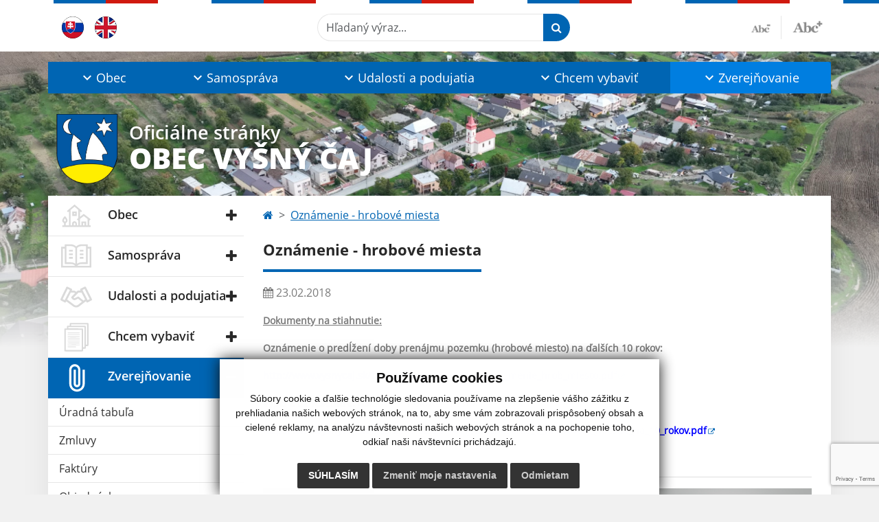

--- FILE ---
content_type: text/html; charset=UTF-8
request_url: https://www.vysnycaj.sk/oznamenie---hrobove-miesta-a366-765
body_size: 14359
content:
<!DOCTYPE html>
<html lang="sk">
  <head>
  <meta charset="utf-8" />
  <meta http-equiv="X-UA-Compatible" content="IE=edge">
    <title>Oznámenie - hrobové miesta | Obec Vyšný Čaj</title>
    <meta name="viewport" content="width=device-width, initial-scale=1.0, maximum-scale=1.0, user-scalable=no">
    <link href="/design/css/style.css?v=9" rel="stylesheet" />
    <link rel="stylesheet" href="https://cdn.jsdelivr.net/npm/bootstrap-print-css/css/bootstrap-print.min.css" media="print">
    <meta name="robots" content="index, follow" />
        <meta name="description" content="Vitajte na oficiálnych internetových stránkach obce Obec Vyšný Čaj." />
    <meta name="keywords" content="Obec Vyšný Čaj, obec, mesto, obecný úrad, slovensko, turizmus, samospráva" />
        <meta name="robots" content="index, follow" />
    <meta name="author" content="webex.digital" />
    <link rel="shortcut icon" href="/design/images/erb.svg" />
        <meta property="og:title" content="Oznámenie - hrobové miesta | Obec Vyšný Čaj | Oficiálne stránky" />
    <meta property="og:site_name" content="Obec Vyšný Čaj" />
    <meta property="og:description" content="Vitajte na oficiálnych internetových stránkach obce Obec Vyšný Čaj." />
		<meta property="og:type" content="article" />
			  <meta property="og:image" content="https://www.vysnycaj.sk/imgcache/e-img-2229-0-0-0-0-ffffff.jpg" />
	  <meta property="og:url" content="https://www.vysnycaj.sk/oznamenie---hrobove-miesta-a366-765" />
		<meta property="og:description" content="" />
  <!-- AbhayaLibreFont -->
  <link rel="preconnect" href="https://fonts.googleapis.com">
  <link rel="preconnect" href="https://fonts.gstatic.com" crossorigin>
  <link href="https://fonts.googleapis.com/css2?family=Abhaya+Libre:wght@400;700&display=swap" rel="stylesheet">
  <script src="https://code.jquery.com/jquery-3.4.1.min.js"></script>
  <script src="/design/js/popper.min.js"></script>
  <script src="/design/js/bootstrap.min.js?v=1"></script>
  <script src="/design/js/ddfullscreenmenu.js"></script>
  <script src="/design/js/main.js"></script>
      <!--[if lt IE 9]>
      <script src="https://oss.maxcdn.com/libs/html5shiv/3.7.0/html5shiv.js"></script>
      <script src="https://oss.maxcdn.com/libs/respond.js/1.3.0/respond.min.js"></script>
    <![endif]-->
  <script src="https://www.google.com/recaptcha/api.js?render=6Ld7BP8nAAAAAKjSzFq5Vzc5adGPBvdtY5-D1pgd"></script>    </head>
<body>
<div id="fb-root"></div>
<script async defer crossorigin="anonymous" src="https://connect.facebook.net/sk_SK/sdk.js#xfbml=1&version=v12.0" nonce="4vVbuMDw"></script>
<nav id="ddfullscreenmenu"> <div id="closex">Close</div> <div id="ulwrapper"> <ul id="fullscreenmenu-ul"> <a href="/"><img src="/design/images/erb.svg" class="img-fluid d-block mx-auto mobile_erb" alt="" /></a>
    <li>
        <a title="Obec" class=""  href="#">Obec</a>
        <ul>        <li>
            <a title="Kontakty" class=""  href="kontakty">Kontakty</a>
                </li>
                <li>
            <a title="Základné informácie" class=""  href="zakladne-informacie">Základné informácie</a>
                </li>
                <li>
            <a title="História" class=""  href="historia">História</a>
                </li>
                <li>
            <a title="Kultúra" class=""  href="kultura">Kultúra</a>
                </li>
                <li>
            <a title="Cirkev" class=""  href="cirkev">Cirkev</a>
                </li>
                <li>
            <a title="Cintorín" class=""  href="cintorin">Cintorín</a>
                </li>
                <li>
            <a title="Mapy" class=""  href="mapy">Mapy</a>
                </li>
                <li>
            <a title="Zaujímavosti" class=""  href="zaujimavosti">Zaujímavosti</a>
                </li>
                <li>
            <a title="Dôležité telefónne čísla" class=""  href="dolezite-tel-cisla">Dôležité telefónne čísla</a>
                </li>
                <li>
            <a title="☆ Mobilná aplikácia obce" class=""  href="infourad">☆ Mobilná aplikácia obce</a>
                </li>
        </ul>    </li>
        <li>
        <a title="Samospráva" class=""  href="#">Samospráva</a>
        <ul>        <li>
            <a title="Starosta obce" class=""  href="starosta-obce">Starosta obce</a>
                </li>
                <li>
            <a title="Obecné zastupiteľstvo" class=""  href="obecne-zastupitelstvo">Obecné zastupiteľstvo</a>
                </li>
                <li>
            <a title="Pozvánky, zápisnice a uznesenia OZ" class=""  href="/uradna-tabula?tagSelect=zasadnutia-oz">Pozvánky, zápisnice a uznesenia OZ</a>
                </li>
                <li>
            <a title="Hlavný kontrolór" class=""  href="hlavny-kontrolor">Hlavný kontrolór</a>
                </li>
                <li>
            <a title="Všeobecné záväzné nariadenia" class=""  href="/uradna-tabula?tagSelect=vzn">Všeobecné záväzné nariadenia</a>
                </li>
                <li>
            <a title="Obecný úrad" class=""  href="obecny-urad">Obecný úrad</a>
                </li>
                <li>
            <a title="Dokumenty" class=""  href="dokumenty">Dokumenty</a>
                </li>
                <li>
            <a title="Voľby" class=""  href="/uradna-tabula?tagSelect=volby/referendum">Voľby</a>
                </li>
                <li>
            <a title="Územný plán" class=""  href="uzemny-plan">Územný plán</a>
                </li>
                <li>
            <a title="Združenie obcí v mikroregióne" class=""  href="zdruzenie-obci-v-mikroregione">Združenie obcí v mikroregióne</a>
                </li>
        </ul>    </li>
        <li>
        <a title="Udalosti a podujatia" class=""  href="#">Udalosti a podujatia</a>
        <ul>        <li>
            <a title="Aktuality a dôležité oznamy" class=""  href="aktuality-a-dolezite-oznamy">Aktuality a dôležité oznamy</a>
                </li>
                <li>
            <a title="Fotogaléria" class=""  href="fotogaleria">Fotogaléria</a>
                </li>
        </ul>    </li>
        <li>
        <a title="Chcem vybaviť" class=""  href="#">Chcem vybaviť</a>
        <ul>        <li>
            <a title="Dane a poplatky" class=""  href="#">Dane a poplatky</a>
        <ul>        <li>
            <a title="Dane" class=""  href="dane">Dane</a>
        </li>
                <li>
            <a title="Správne poplatky" class=""  href="spravne-poplatky">Správne poplatky</a>
        </li>
                <li>
            <a title="Ostatné poplatky" class=""  href="ostatne-poplatky">Ostatné poplatky</a>
        </li>
        </ul>        </li>
                <li>
            <a title="Odvoz odpadu" class=""  href="odvoz-odpadu">Odvoz odpadu</a>
                </li>
                <li>
            <a title="Stavebný úrad" class=""  href="stavebny-urad">Stavebný úrad</a>
                </li>
        </ul>    </li>
        <li>
        <a title="Zverejňovanie" class="hj"  href="#">Zverejňovanie</a>
        <ul>        <li>
            <a title="Úradná tabuľa" class=""  href="uradna-tabula">Úradná tabuľa</a>
                </li>
                <li>
            <a title="Zmluvy" class=""  href="zmluvy">Zmluvy</a>
                </li>
                <li>
            <a title="Faktúry" class=""  href="faktury">Faktúry</a>
                </li>
                <li>
            <a title="Objednávky" class=""  href="objednavky">Objednávky</a>
                </li>
                <li>
            <a title="Úradná tabuľa - Archív" class="hj"  href="uradna-tabula-archiv">Úradná tabuľa - Archív</a>
                </li>
                <li>
            <a title="Zmluvy - Archív" class=""  href="zmluvy-archiv">Zmluvy - Archív</a>
                </li>
                <li>
            <a title="Faktúry - Archív" class=""  href="faktury-archiv">Faktúry - Archív</a>
                </li>
                <li>
            <a title="Objednávky - Archív" class=""  href="objednavky-archiv">Objednávky - Archív</a>
                </li>
                <li>
            <a title="Verejné obstarávanie" class=""  href="verejne-obstaravanie">Verejné obstarávanie</a>
                </li>
                <li>
            <a title="Ochrana osobných údajov" class=""  href="ochrana-osobnych-udajov">Ochrana osobných údajov</a>
                </li>
                <li>
            <a title="Súbory cookies" class=""  href="subory-cookies">Súbory cookies</a>
                </li>
        </ul>    </li>
    <li class="fullscreenmenu-contact mt-4 mt-lg-5"><a href="tel:+421 55 694 12 07">+421 55 694 12 07</a> | <a href="mailto:vysny.caj@post.sk">vysny.caj@post.sk</a></li></ul> </div> </nav> <div class="mobile_menu"> <div class="row"><div class="col-3"><a href="#languages"><i class="fa fa-flag"></i></a></div><div class="col-3"><a class="jfontsize-d2"><i class="fa fa-font"></i><i class="fa fa-minus"></i></a></div><div class="col-3"><a class="jfontsize-p2"><i class="fa fa-font"></i><i class="fa fa-plus"></i></a></a></div><div class="col-3"><a href="#search"><i class="fa fa-search"></i></a></a></div></div> </div><div id="search"> <button type="button" class="close">×</button> <form action="/vysledky-vyhladavania" method="GET"> <input type="search" name="search" value="" placeholder="Hľadaný výraz..." /> <button type="submit" class="btn btn-primary">Hľadať</button> </form> </div><div id="languages">
<button type="button" class="close">×</button>
<div class="languages_popup">
<a class="d-inline-block mx-2 mx-xl-5" href="language.php?lang=sk&href=uradna-tabula-archiv"><img src="/design/images/flag-sk.svg" alt="Slovenský" /></a><a class="d-inline-block" href="contact"><img src="/design/images/flag-en.svg" alt="English" /></a></div>
</div>
<div class="template-b d-print-none"> <div class="partial-header"><header class="header_b"> <div class="top_header"><div class="container"><div class="row"> <div class="col-lg-4 d-flex justify-content-between justify-content-lg-start mb-2 mb-lg-0"> <div class="me-0 me-lg-3 me-xxl-5 lang"> <div class="dropdown"><a class="dropdown-item lang-flag d-inline-block" href="language.php?lang=sk&href=uradna-tabula-archiv"><img src="/design/images/flag-sk.svg" class="w-32" alt="Slovenský" /></a><a class="dropdown-item lang-flag d-inline-block" href="contact"><img src="/design/images/flag-en.svg" class="w-32" alt="English" /></a></div> </div> <div class="social-networks"></div> <div class="d-inline-blockk d-none d-sm-none read-text"> <a href="#" class="d-inline-block px-3 px-xxl-4 rounded-pill textToSpeechSwitcher"><i class="fa fa-volume-up" aria-hidden="true"></i> Čítaj text</a> </div> </div> <div class="col-lg-8 d-flex justify-content-between align-items-center flex-wrap flex-sm-nowrap"> <div class="d-none d-sm-inline-blockk order-lg-2 me-3 me-xxl-5 read-text"> <a href="#" class="d-inline-block px-3 px-xxl-4 rounded-pill textToSpeechSwitcher"><i class="fa fa-volume-up" aria-hidden="true"></i> Čítaj text</a> </div> <div class="d-inline-block order-lg-3 me-3 me-lg-0 font-size"> <a href="#" title="Zmenšiť text" class="position-relative me-3 pe-3 minus jfontsize-d2"><img src="/design/images/minus.png" class="img-fluid" alt="Zmenšiť text" /></a><a href="#" title="Zväčšiť text" class="position-relative plus jfontsize-p2"><img src="/design/images/plus.png" class="img-fluid" alt="Zväčšiť text" /></a> </div> <div class="order-lg-1 w-50 search mt-1 mt-lg-0 ms-auto ms-lg-0 me-0 me-lg-auto"><form action="/vysledky-vyhladavania" method="get" class="row g-0 flex-nowrap">
<div class="col-auto flex-fill">
<label class="visually-hidden">Hľadaný výraz...</label>
<input type="text" name="search" required class="form-control rounded-pill" placeholder="Hľadaný výraz...">
</div>
<div class="col-auto">
<button type="submit" class="btn btn-primary rounded-pill"><i class="fa fa-search"></i></button>
</div>
</form></div> </div> </div></div></div> <div class="bottom_header w-100"><div class="position-relative container"><div class="row">
<div class="position-absolute d-inline-block d-lg-none main_logo"><a href="/" class="d-flex align-items-center"><img src="/design/images/erb.svg" class="img-fluid" alt="Obec Vyšný Čaj" /> <div class="ms-2 ms-lg-3 ms-xxl-4 text"><small class="d-block">Oficiálne stránky</small> <span class="text-uppercase">Obec Vyšný Čaj</span></div></a></div>
<div class="col-lg-12 navigation_wrapper"> <nav class="navbar navbar-expand-lg navbar-light"> <div class="container-fluid p-0"> <a class="navbar-brand d-block d-lg-none opacity-0" href="/">Navbar</a> <button class="navbar-toggler" type="button" onClick="ddfullscreenmenu.togglemenu()" aria-controls="navbarMainContent" aria-expanded="false" aria-label="Toggle navigation"> <span class="navbar-toggler-icon"></span> </button> <div class="collapse navbar-collapse" id="navbarMainContent"> <ul class="navbar-nav justify-content-between w-100 me-auto pt-3 pt-lg-0">
        <li class="nav-item dropdown flex-fill">
            <a title="Obec" class="nav-link text-center dropdown-toggle "  role="button" data-bs-toggle="dropdown" href="#">
                <span class="position-relative d-inline-block ps-4 ps-xxl-5">                    Obec                </span>            </a>
                        <ul class="dropdown-menu">
                            <li>
                    <a title="Kontakty" class="dropdown-item  "  href="kontakty">
                        Kontakty                     </a>
                                    </li>
                            <li>
                    <a title="Základné informácie" class="dropdown-item  "  href="zakladne-informacie">
                        Základné informácie                     </a>
                                    </li>
                            <li>
                    <a title="História" class="dropdown-item  "  href="historia">
                        História                     </a>
                                    </li>
                            <li>
                    <a title="Kultúra" class="dropdown-item  "  href="kultura">
                        Kultúra                     </a>
                                    </li>
                            <li>
                    <a title="Cirkev" class="dropdown-item  "  href="cirkev">
                        Cirkev                     </a>
                                    </li>
                            <li>
                    <a title="Cintorín" class="dropdown-item  "  href="cintorin">
                        Cintorín                     </a>
                                    </li>
                            <li>
                    <a title="Mapy" class="dropdown-item  "  href="mapy">
                        Mapy                     </a>
                                    </li>
                            <li>
                    <a title="Zaujímavosti" class="dropdown-item  "  href="zaujimavosti">
                        Zaujímavosti                     </a>
                                    </li>
                            <li>
                    <a title="Dôležité telefónne čísla" class="dropdown-item  "  href="dolezite-tel-cisla">
                        Dôležité telefónne čísla                     </a>
                                    </li>
                            <li>
                    <a title="☆ Mobilná aplikácia obce" class="dropdown-item  "  href="infourad">
                        ☆ Mobilná aplikácia obce                     </a>
                                    </li>
                        </ul>
                    </li>
                <li class="nav-item dropdown flex-fill">
            <a title="Samospráva" class="nav-link text-center dropdown-toggle "  role="button" data-bs-toggle="dropdown" href="#">
                <span class="position-relative d-inline-block ps-4 ps-xxl-5">                    Samospráva                </span>            </a>
                        <ul class="dropdown-menu">
                            <li>
                    <a title="Starosta obce" class="dropdown-item  "  href="starosta-obce">
                        Starosta obce                     </a>
                                    </li>
                            <li>
                    <a title="Obecné zastupiteľstvo" class="dropdown-item  "  href="obecne-zastupitelstvo">
                        Obecné zastupiteľstvo                     </a>
                                    </li>
                            <li>
                    <a title="Pozvánky, zápisnice a uznesenia OZ" class="dropdown-item  "  href="/uradna-tabula?tagSelect=zasadnutia-oz">
                        Pozvánky, zápisnice a uznesenia OZ                     </a>
                                    </li>
                            <li>
                    <a title="Hlavný kontrolór" class="dropdown-item  "  href="hlavny-kontrolor">
                        Hlavný kontrolór                     </a>
                                    </li>
                            <li>
                    <a title="Všeobecné záväzné nariadenia" class="dropdown-item  "  href="/uradna-tabula?tagSelect=vzn">
                        Všeobecné záväzné nariadenia                     </a>
                                    </li>
                            <li>
                    <a title="Obecný úrad" class="dropdown-item  "  href="obecny-urad">
                        Obecný úrad                     </a>
                                    </li>
                            <li>
                    <a title="Dokumenty" class="dropdown-item  "  href="dokumenty">
                        Dokumenty                     </a>
                                    </li>
                            <li>
                    <a title="Voľby" class="dropdown-item  "  href="/uradna-tabula?tagSelect=volby/referendum">
                        Voľby                     </a>
                                    </li>
                            <li>
                    <a title="Územný plán" class="dropdown-item  "  href="uzemny-plan">
                        Územný plán                     </a>
                                    </li>
                            <li>
                    <a title="Združenie obcí v mikroregióne" class="dropdown-item  "  href="zdruzenie-obci-v-mikroregione">
                        Združenie obcí v mikroregióne                     </a>
                                    </li>
                        </ul>
                    </li>
                <li class="nav-item dropdown flex-fill">
            <a title="Udalosti a podujatia" class="nav-link text-center dropdown-toggle "  role="button" data-bs-toggle="dropdown" href="#">
                <span class="position-relative d-inline-block ps-4 ps-xxl-5">                    Udalosti a podujatia                </span>            </a>
                        <ul class="dropdown-menu">
                            <li>
                    <a title="Aktuality a dôležité oznamy" class="dropdown-item  "  href="aktuality-a-dolezite-oznamy">
                        Aktuality a dôležité oznamy                     </a>
                                    </li>
                            <li>
                    <a title="Fotogaléria" class="dropdown-item  "  href="fotogaleria">
                        Fotogaléria                     </a>
                                    </li>
                        </ul>
                    </li>
                <li class="nav-item dropdown flex-fill">
            <a title="Chcem vybaviť" class="nav-link text-center dropdown-toggle "  role="button" data-bs-toggle="dropdown" href="#">
                <span class="position-relative d-inline-block ps-4 ps-xxl-5">                    Chcem vybaviť                </span>            </a>
                        <ul class="dropdown-menu">
                            <li>
                    <a title="Dane a poplatky" class="dropdown-item d-flex justify-content-between align-items-center "  href="#">
                        Dane a poplatky <i class="zmdi zmdi-chevron-right"></i>                    </a>
                                        <ul class="submenu dropdown-menu">
                                        <li>
                        <a title="Dane" class="dropdown-item "  href="dane">
                            Dane                        </a>
                    </li>
                                        <li>
                        <a title="Správne poplatky" class="dropdown-item "  href="spravne-poplatky">
                            Správne poplatky                        </a>
                    </li>
                                        <li>
                        <a title="Ostatné poplatky" class="dropdown-item "  href="ostatne-poplatky">
                            Ostatné poplatky                        </a>
                    </li>
                                        </ul>
                                    </li>
                            <li>
                    <a title="Odvoz odpadu" class="dropdown-item  "  href="odvoz-odpadu">
                        Odvoz odpadu                     </a>
                                    </li>
                            <li>
                    <a title="Stavebný úrad" class="dropdown-item  "  href="stavebny-urad">
                        Stavebný úrad                     </a>
                                    </li>
                        </ul>
                    </li>
                <li class="nav-item dropdown flex-fill">
            <a title="Zverejňovanie" class="nav-link text-center dropdown-toggle hj"  role="button" data-bs-toggle="dropdown" href="#">
                <span class="position-relative d-inline-block ps-4 ps-xxl-5">                    Zverejňovanie                </span>            </a>
                        <ul class="dropdown-menu">
                            <li>
                    <a title="Úradná tabuľa" class="dropdown-item  "  href="uradna-tabula">
                        Úradná tabuľa                     </a>
                                    </li>
                            <li>
                    <a title="Zmluvy" class="dropdown-item  "  href="zmluvy">
                        Zmluvy                     </a>
                                    </li>
                            <li>
                    <a title="Faktúry" class="dropdown-item  "  href="faktury">
                        Faktúry                     </a>
                                    </li>
                            <li>
                    <a title="Objednávky" class="dropdown-item  "  href="objednavky">
                        Objednávky                     </a>
                                    </li>
                            <li>
                    <a title="Úradná tabuľa - Archív" class="dropdown-item  hm"  href="uradna-tabula-archiv">
                        Úradná tabuľa - Archív                     </a>
                                    </li>
                            <li>
                    <a title="Zmluvy - Archív" class="dropdown-item  "  href="zmluvy-archiv">
                        Zmluvy - Archív                     </a>
                                    </li>
                            <li>
                    <a title="Faktúry - Archív" class="dropdown-item  "  href="faktury-archiv">
                        Faktúry - Archív                     </a>
                                    </li>
                            <li>
                    <a title="Objednávky - Archív" class="dropdown-item  "  href="objednavky-archiv">
                        Objednávky - Archív                     </a>
                                    </li>
                            <li>
                    <a title="Verejné obstarávanie" class="dropdown-item  "  href="verejne-obstaravanie">
                        Verejné obstarávanie                     </a>
                                    </li>
                            <li>
                    <a title="Ochrana osobných údajov" class="dropdown-item  "  href="ochrana-osobnych-udajov">
                        Ochrana osobných údajov                     </a>
                                    </li>
                            <li>
                    <a title="Súbory cookies" class="dropdown-item  "  href="subory-cookies">
                        Súbory cookies                     </a>
                                    </li>
                        </ul>
                    </li>
        </ul> </div> </div> </nav> </div> </div></div></div> </header></div></div><div class="rslider-b-holder">
<div class="template-b d-print-none"><div class="widget-slider"><div class="position-relative slider_b slider_b_in"><div class="position-relative rslider_wrapper"><ul class="rslides h-100" id="slider2">    <li class="rslides_li h-100">
    <div class="rslider_img h-100" style="background-image:url('imgcache/e-img-3098-5-1920-1000-0-ffffff.jpg?v=1693909634');">&nbsp;</div>
    </li>
    </ul></div><div class="position-absolute d-none d-lg-inline-block w-100 main_logo"><div class="container"><a href="/" title="Obec Vyšný Čaj | Oficiálne stránky" class="d-flex align-items-center"><img src="/design/images/erb.svg" class="img-fluid" alt="Obec Vyšný Čaj | Oficiálne stránky" /> <div class="ms-2 ms-lg-3 ms-xxl-4 text"><small class="d-block">Oficiálne stránky</small> <span class="text-uppercase">Obec Vyšný Čaj</span></div></a></div></div></div></div></div>  <script>
    jQuery('#slider2').slippry({
      transition: 'fade',
      loop: true,
      autoHover: false,
      pager: false,
      controls: false,
      speed: 500 
    });
  </script>
  </div><div class="template-b"> <section class="partial-main"> <div class="position-relative container mb-5 partial_main_b boxShadowBottom"> <div class="row"> <div class="col-lg-3 d-none d-lg-block p-0"> <nav class="sidebar_nav"> <ul class="nav flex-column" id="nav_accordion">
    <li class="nav-item">
        <a title="Obec" data-bs-toggle="collapse" data-bs-target="#left_obec" class="nav-link py-2 py-xxl-2    collapsed"  href="#">
            <img src="
            /design/images/icon-sidebar-nav-01.svg"                                                                                                                        " class="img-fluid" alt="Obec" />
            <span class="ms-2 ms-xl-3 ms-xxl-4">Obec</span>
                    </a>
        <ul id="left_obec" class="submenu collapse " data-bs-parent="#left_obec">        <li class="">
            <a title="Kontakty"  class="nav-link "  href="kontakty">
                Kontakty             </a>
        <ul id="left_" class="submenu collapse left_sub_menu " data-bs-parent="#left_">        <li class="">
            <a title="Obec" class="nav-link "  href="#">
                Obec            </a>
        </li>
                <li class="">
            <a title="Samospráva" class="nav-link "  href="#">
                Samospráva            </a>
        </li>
                <li class="">
            <a title="Udalosti a podujatia" class="nav-link "  href="#">
                Udalosti a podujatia            </a>
        </li>
                <li class="">
            <a title="Chcem vybaviť" class="nav-link "  href="#">
                Chcem vybaviť            </a>
        </li>
                <li class="">
            <a title="Zverejňovanie" class="nav-link "  href="#">
                Zverejňovanie            </a>
        </li>
        </ul>        </li>
                <li class="">
            <a title="Základné informácie"  class="nav-link "  href="zakladne-informacie">
                Základné informácie             </a>
        <ul id="left_" class="submenu collapse left_sub_menu " data-bs-parent="#left_">        <li class="">
            <a title="Obec" class="nav-link "  href="#">
                Obec            </a>
        </li>
                <li class="">
            <a title="Samospráva" class="nav-link "  href="#">
                Samospráva            </a>
        </li>
                <li class="">
            <a title="Udalosti a podujatia" class="nav-link "  href="#">
                Udalosti a podujatia            </a>
        </li>
                <li class="">
            <a title="Chcem vybaviť" class="nav-link "  href="#">
                Chcem vybaviť            </a>
        </li>
                <li class="">
            <a title="Zverejňovanie" class="nav-link "  href="#">
                Zverejňovanie            </a>
        </li>
        </ul>        </li>
                <li class="">
            <a title="História"  class="nav-link "  href="historia">
                História             </a>
        <ul id="left_" class="submenu collapse left_sub_menu " data-bs-parent="#left_">        <li class="">
            <a title="Obec" class="nav-link "  href="#">
                Obec            </a>
        </li>
                <li class="">
            <a title="Samospráva" class="nav-link "  href="#">
                Samospráva            </a>
        </li>
                <li class="">
            <a title="Udalosti a podujatia" class="nav-link "  href="#">
                Udalosti a podujatia            </a>
        </li>
                <li class="">
            <a title="Chcem vybaviť" class="nav-link "  href="#">
                Chcem vybaviť            </a>
        </li>
                <li class="">
            <a title="Zverejňovanie" class="nav-link "  href="#">
                Zverejňovanie            </a>
        </li>
        </ul>        </li>
                <li class="">
            <a title="Kultúra"  class="nav-link "  href="kultura">
                Kultúra             </a>
        <ul id="left_" class="submenu collapse left_sub_menu " data-bs-parent="#left_">        <li class="">
            <a title="Obec" class="nav-link "  href="#">
                Obec            </a>
        </li>
                <li class="">
            <a title="Samospráva" class="nav-link "  href="#">
                Samospráva            </a>
        </li>
                <li class="">
            <a title="Udalosti a podujatia" class="nav-link "  href="#">
                Udalosti a podujatia            </a>
        </li>
                <li class="">
            <a title="Chcem vybaviť" class="nav-link "  href="#">
                Chcem vybaviť            </a>
        </li>
                <li class="">
            <a title="Zverejňovanie" class="nav-link "  href="#">
                Zverejňovanie            </a>
        </li>
        </ul>        </li>
                <li class="">
            <a title="Cirkev"  class="nav-link "  href="cirkev">
                Cirkev             </a>
        <ul id="left_" class="submenu collapse left_sub_menu " data-bs-parent="#left_">        <li class="">
            <a title="Obec" class="nav-link "  href="#">
                Obec            </a>
        </li>
                <li class="">
            <a title="Samospráva" class="nav-link "  href="#">
                Samospráva            </a>
        </li>
                <li class="">
            <a title="Udalosti a podujatia" class="nav-link "  href="#">
                Udalosti a podujatia            </a>
        </li>
                <li class="">
            <a title="Chcem vybaviť" class="nav-link "  href="#">
                Chcem vybaviť            </a>
        </li>
                <li class="">
            <a title="Zverejňovanie" class="nav-link "  href="#">
                Zverejňovanie            </a>
        </li>
        </ul>        </li>
                <li class="">
            <a title="Cintorín"  class="nav-link "  href="cintorin">
                Cintorín             </a>
        <ul id="left_" class="submenu collapse left_sub_menu " data-bs-parent="#left_">        <li class="">
            <a title="Obec" class="nav-link "  href="#">
                Obec            </a>
        </li>
                <li class="">
            <a title="Samospráva" class="nav-link "  href="#">
                Samospráva            </a>
        </li>
                <li class="">
            <a title="Udalosti a podujatia" class="nav-link "  href="#">
                Udalosti a podujatia            </a>
        </li>
                <li class="">
            <a title="Chcem vybaviť" class="nav-link "  href="#">
                Chcem vybaviť            </a>
        </li>
                <li class="">
            <a title="Zverejňovanie" class="nav-link "  href="#">
                Zverejňovanie            </a>
        </li>
        </ul>        </li>
                <li class="">
            <a title="Mapy"  class="nav-link "  href="mapy">
                Mapy             </a>
        <ul id="left_" class="submenu collapse left_sub_menu " data-bs-parent="#left_">        <li class="">
            <a title="Obec" class="nav-link "  href="#">
                Obec            </a>
        </li>
                <li class="">
            <a title="Samospráva" class="nav-link "  href="#">
                Samospráva            </a>
        </li>
                <li class="">
            <a title="Udalosti a podujatia" class="nav-link "  href="#">
                Udalosti a podujatia            </a>
        </li>
                <li class="">
            <a title="Chcem vybaviť" class="nav-link "  href="#">
                Chcem vybaviť            </a>
        </li>
                <li class="">
            <a title="Zverejňovanie" class="nav-link "  href="#">
                Zverejňovanie            </a>
        </li>
        </ul>        </li>
                <li class="">
            <a title="Zaujímavosti"  class="nav-link "  href="zaujimavosti">
                Zaujímavosti             </a>
        <ul id="left_" class="submenu collapse left_sub_menu " data-bs-parent="#left_">        <li class="">
            <a title="Obec" class="nav-link "  href="#">
                Obec            </a>
        </li>
                <li class="">
            <a title="Samospráva" class="nav-link "  href="#">
                Samospráva            </a>
        </li>
                <li class="">
            <a title="Udalosti a podujatia" class="nav-link "  href="#">
                Udalosti a podujatia            </a>
        </li>
                <li class="">
            <a title="Chcem vybaviť" class="nav-link "  href="#">
                Chcem vybaviť            </a>
        </li>
                <li class="">
            <a title="Zverejňovanie" class="nav-link "  href="#">
                Zverejňovanie            </a>
        </li>
        </ul>        </li>
                <li class="">
            <a title="Dôležité telefónne čísla"  class="nav-link "  href="dolezite-tel-cisla">
                Dôležité telefónne čísla             </a>
        <ul id="left_" class="submenu collapse left_sub_menu " data-bs-parent="#left_">        <li class="">
            <a title="Obec" class="nav-link "  href="#">
                Obec            </a>
        </li>
                <li class="">
            <a title="Samospráva" class="nav-link "  href="#">
                Samospráva            </a>
        </li>
                <li class="">
            <a title="Udalosti a podujatia" class="nav-link "  href="#">
                Udalosti a podujatia            </a>
        </li>
                <li class="">
            <a title="Chcem vybaviť" class="nav-link "  href="#">
                Chcem vybaviť            </a>
        </li>
                <li class="">
            <a title="Zverejňovanie" class="nav-link "  href="#">
                Zverejňovanie            </a>
        </li>
        </ul>        </li>
                <li class="">
            <a title="☆ Mobilná aplikácia obce"  class="nav-link "  href="infourad">
                ☆ Mobilná aplikácia obce             </a>
        <ul id="left_" class="submenu collapse left_sub_menu " data-bs-parent="#left_">        <li class="">
            <a title="Obec" class="nav-link "  href="#">
                Obec            </a>
        </li>
                <li class="">
            <a title="Samospráva" class="nav-link "  href="#">
                Samospráva            </a>
        </li>
                <li class="">
            <a title="Udalosti a podujatia" class="nav-link "  href="#">
                Udalosti a podujatia            </a>
        </li>
                <li class="">
            <a title="Chcem vybaviť" class="nav-link "  href="#">
                Chcem vybaviť            </a>
        </li>
                <li class="">
            <a title="Zverejňovanie" class="nav-link "  href="#">
                Zverejňovanie            </a>
        </li>
        </ul>        </li>
        </ul>    </li>
        <li class="nav-item">
        <a title="Samospráva" data-bs-toggle="collapse" data-bs-target="#left_samosprava" class="nav-link py-2 py-xxl-2    collapsed"  href="#">
            <img src="
                        /design/images/icon-sidebar-nav-02.svg"                                                                                                            " class="img-fluid" alt="Samospráva" />
            <span class="ms-2 ms-xl-3 ms-xxl-4">Samospráva</span>
                    </a>
        <ul id="left_samosprava" class="submenu collapse " data-bs-parent="#left_samosprava">        <li class="">
            <a title="Starosta obce"  class="nav-link "  href="starosta-obce">
                Starosta obce             </a>
        <ul id="left_" class="submenu collapse left_sub_menu " data-bs-parent="#left_">        <li class="">
            <a title="Obec" class="nav-link "  href="#">
                Obec            </a>
        </li>
                <li class="">
            <a title="Samospráva" class="nav-link "  href="#">
                Samospráva            </a>
        </li>
                <li class="">
            <a title="Udalosti a podujatia" class="nav-link "  href="#">
                Udalosti a podujatia            </a>
        </li>
                <li class="">
            <a title="Chcem vybaviť" class="nav-link "  href="#">
                Chcem vybaviť            </a>
        </li>
                <li class="">
            <a title="Zverejňovanie" class="nav-link "  href="#">
                Zverejňovanie            </a>
        </li>
        </ul>        </li>
                <li class="">
            <a title="Obecné zastupiteľstvo"  class="nav-link "  href="obecne-zastupitelstvo">
                Obecné zastupiteľstvo             </a>
        <ul id="left_" class="submenu collapse left_sub_menu " data-bs-parent="#left_">        <li class="">
            <a title="Obec" class="nav-link "  href="#">
                Obec            </a>
        </li>
                <li class="">
            <a title="Samospráva" class="nav-link "  href="#">
                Samospráva            </a>
        </li>
                <li class="">
            <a title="Udalosti a podujatia" class="nav-link "  href="#">
                Udalosti a podujatia            </a>
        </li>
                <li class="">
            <a title="Chcem vybaviť" class="nav-link "  href="#">
                Chcem vybaviť            </a>
        </li>
                <li class="">
            <a title="Zverejňovanie" class="nav-link "  href="#">
                Zverejňovanie            </a>
        </li>
        </ul>        </li>
                <li class="">
            <a title="Pozvánky, zápisnice a uznesenia OZ"  class="nav-link "  href="/uradna-tabula?tagSelect=zasadnutia-oz">
                Pozvánky, zápisnice a uznesenia OZ             </a>
        <ul id="left_" class="submenu collapse left_sub_menu " data-bs-parent="#left_">        <li class="">
            <a title="Obec" class="nav-link "  href="#">
                Obec            </a>
        </li>
                <li class="">
            <a title="Samospráva" class="nav-link "  href="#">
                Samospráva            </a>
        </li>
                <li class="">
            <a title="Udalosti a podujatia" class="nav-link "  href="#">
                Udalosti a podujatia            </a>
        </li>
                <li class="">
            <a title="Chcem vybaviť" class="nav-link "  href="#">
                Chcem vybaviť            </a>
        </li>
                <li class="">
            <a title="Zverejňovanie" class="nav-link "  href="#">
                Zverejňovanie            </a>
        </li>
        </ul>        </li>
                <li class="">
            <a title="Hlavný kontrolór"  class="nav-link "  href="hlavny-kontrolor">
                Hlavný kontrolór             </a>
        <ul id="left_" class="submenu collapse left_sub_menu " data-bs-parent="#left_">        <li class="">
            <a title="Obec" class="nav-link "  href="#">
                Obec            </a>
        </li>
                <li class="">
            <a title="Samospráva" class="nav-link "  href="#">
                Samospráva            </a>
        </li>
                <li class="">
            <a title="Udalosti a podujatia" class="nav-link "  href="#">
                Udalosti a podujatia            </a>
        </li>
                <li class="">
            <a title="Chcem vybaviť" class="nav-link "  href="#">
                Chcem vybaviť            </a>
        </li>
                <li class="">
            <a title="Zverejňovanie" class="nav-link "  href="#">
                Zverejňovanie            </a>
        </li>
        </ul>        </li>
                <li class="">
            <a title="Všeobecné záväzné nariadenia"  class="nav-link "  href="/uradna-tabula?tagSelect=vzn">
                Všeobecné záväzné nariadenia             </a>
        <ul id="left_" class="submenu collapse left_sub_menu " data-bs-parent="#left_">        <li class="">
            <a title="Obec" class="nav-link "  href="#">
                Obec            </a>
        </li>
                <li class="">
            <a title="Samospráva" class="nav-link "  href="#">
                Samospráva            </a>
        </li>
                <li class="">
            <a title="Udalosti a podujatia" class="nav-link "  href="#">
                Udalosti a podujatia            </a>
        </li>
                <li class="">
            <a title="Chcem vybaviť" class="nav-link "  href="#">
                Chcem vybaviť            </a>
        </li>
                <li class="">
            <a title="Zverejňovanie" class="nav-link "  href="#">
                Zverejňovanie            </a>
        </li>
        </ul>        </li>
                <li class="">
            <a title="Obecný úrad"  class="nav-link "  href="obecny-urad">
                Obecný úrad             </a>
        <ul id="left_" class="submenu collapse left_sub_menu " data-bs-parent="#left_">        <li class="">
            <a title="Obec" class="nav-link "  href="#">
                Obec            </a>
        </li>
                <li class="">
            <a title="Samospráva" class="nav-link "  href="#">
                Samospráva            </a>
        </li>
                <li class="">
            <a title="Udalosti a podujatia" class="nav-link "  href="#">
                Udalosti a podujatia            </a>
        </li>
                <li class="">
            <a title="Chcem vybaviť" class="nav-link "  href="#">
                Chcem vybaviť            </a>
        </li>
                <li class="">
            <a title="Zverejňovanie" class="nav-link "  href="#">
                Zverejňovanie            </a>
        </li>
        </ul>        </li>
                <li class="">
            <a title="Dokumenty"  class="nav-link "  href="dokumenty">
                Dokumenty             </a>
        <ul id="left_" class="submenu collapse left_sub_menu " data-bs-parent="#left_">        <li class="">
            <a title="Obec" class="nav-link "  href="#">
                Obec            </a>
        </li>
                <li class="">
            <a title="Samospráva" class="nav-link "  href="#">
                Samospráva            </a>
        </li>
                <li class="">
            <a title="Udalosti a podujatia" class="nav-link "  href="#">
                Udalosti a podujatia            </a>
        </li>
                <li class="">
            <a title="Chcem vybaviť" class="nav-link "  href="#">
                Chcem vybaviť            </a>
        </li>
                <li class="">
            <a title="Zverejňovanie" class="nav-link "  href="#">
                Zverejňovanie            </a>
        </li>
        </ul>        </li>
                <li class="">
            <a title="Voľby"  class="nav-link "  href="/uradna-tabula?tagSelect=volby/referendum">
                Voľby             </a>
        <ul id="left_" class="submenu collapse left_sub_menu " data-bs-parent="#left_">        <li class="">
            <a title="Obec" class="nav-link "  href="#">
                Obec            </a>
        </li>
                <li class="">
            <a title="Samospráva" class="nav-link "  href="#">
                Samospráva            </a>
        </li>
                <li class="">
            <a title="Udalosti a podujatia" class="nav-link "  href="#">
                Udalosti a podujatia            </a>
        </li>
                <li class="">
            <a title="Chcem vybaviť" class="nav-link "  href="#">
                Chcem vybaviť            </a>
        </li>
                <li class="">
            <a title="Zverejňovanie" class="nav-link "  href="#">
                Zverejňovanie            </a>
        </li>
        </ul>        </li>
                <li class="">
            <a title="Územný plán"  class="nav-link "  href="uzemny-plan">
                Územný plán             </a>
        <ul id="left_" class="submenu collapse left_sub_menu " data-bs-parent="#left_">        <li class="">
            <a title="Obec" class="nav-link "  href="#">
                Obec            </a>
        </li>
                <li class="">
            <a title="Samospráva" class="nav-link "  href="#">
                Samospráva            </a>
        </li>
                <li class="">
            <a title="Udalosti a podujatia" class="nav-link "  href="#">
                Udalosti a podujatia            </a>
        </li>
                <li class="">
            <a title="Chcem vybaviť" class="nav-link "  href="#">
                Chcem vybaviť            </a>
        </li>
                <li class="">
            <a title="Zverejňovanie" class="nav-link "  href="#">
                Zverejňovanie            </a>
        </li>
        </ul>        </li>
                <li class="">
            <a title="Združenie obcí v mikroregióne"  class="nav-link "  href="zdruzenie-obci-v-mikroregione">
                Združenie obcí v mikroregióne             </a>
        <ul id="left_" class="submenu collapse left_sub_menu " data-bs-parent="#left_">        <li class="">
            <a title="Obec" class="nav-link "  href="#">
                Obec            </a>
        </li>
                <li class="">
            <a title="Samospráva" class="nav-link "  href="#">
                Samospráva            </a>
        </li>
                <li class="">
            <a title="Udalosti a podujatia" class="nav-link "  href="#">
                Udalosti a podujatia            </a>
        </li>
                <li class="">
            <a title="Chcem vybaviť" class="nav-link "  href="#">
                Chcem vybaviť            </a>
        </li>
                <li class="">
            <a title="Zverejňovanie" class="nav-link "  href="#">
                Zverejňovanie            </a>
        </li>
        </ul>        </li>
        </ul>    </li>
        <li class="nav-item">
        <a title="Udalosti a podujatia" data-bs-toggle="collapse" data-bs-target="#left_udalosti" class="nav-link py-2 py-xxl-2    collapsed"  href="#">
            <img src="
                                                            /design/images/icon-sidebar-nav-05.svg"                                                                        " class="img-fluid" alt="Udalosti a podujatia" />
            <span class="ms-2 ms-xl-3 ms-xxl-4">Udalosti a podujatia</span>
                    </a>
        <ul id="left_udalosti" class="submenu collapse " data-bs-parent="#left_udalosti">        <li class="">
            <a title="Aktuality a dôležité oznamy"  class="nav-link "  href="aktuality-a-dolezite-oznamy">
                Aktuality a dôležité oznamy             </a>
        <ul id="left_" class="submenu collapse left_sub_menu " data-bs-parent="#left_">        <li class="">
            <a title="Obec" class="nav-link "  href="#">
                Obec            </a>
        </li>
                <li class="">
            <a title="Samospráva" class="nav-link "  href="#">
                Samospráva            </a>
        </li>
                <li class="">
            <a title="Udalosti a podujatia" class="nav-link "  href="#">
                Udalosti a podujatia            </a>
        </li>
                <li class="">
            <a title="Chcem vybaviť" class="nav-link "  href="#">
                Chcem vybaviť            </a>
        </li>
                <li class="">
            <a title="Zverejňovanie" class="nav-link "  href="#">
                Zverejňovanie            </a>
        </li>
        </ul>        </li>
                <li class="">
            <a title="Fotogaléria"  class="nav-link "  href="fotogaleria">
                Fotogaléria             </a>
        <ul id="left_" class="submenu collapse left_sub_menu " data-bs-parent="#left_">        <li class="">
            <a title="Obec" class="nav-link "  href="#">
                Obec            </a>
        </li>
                <li class="">
            <a title="Samospráva" class="nav-link "  href="#">
                Samospráva            </a>
        </li>
                <li class="">
            <a title="Udalosti a podujatia" class="nav-link "  href="#">
                Udalosti a podujatia            </a>
        </li>
                <li class="">
            <a title="Chcem vybaviť" class="nav-link "  href="#">
                Chcem vybaviť            </a>
        </li>
                <li class="">
            <a title="Zverejňovanie" class="nav-link "  href="#">
                Zverejňovanie            </a>
        </li>
        </ul>        </li>
        </ul>    </li>
        <li class="nav-item">
        <a title="Chcem vybaviť" data-bs-toggle="collapse" data-bs-target="#left_ako-vybavit" class="nav-link py-2 py-xxl-2    collapsed"  href="#">
            <img src="
                                                                                                            /design/images/ako-vybavit.svg"                        " class="img-fluid" alt="Chcem vybaviť" />
            <span class="ms-2 ms-xl-3 ms-xxl-4">Chcem vybaviť</span>
                    </a>
        <ul id="left_ako-vybavit" class="submenu collapse " data-bs-parent="#left_ako-vybavit">        <li class="">
            <a title="Dane a poplatky" data-bs-toggle="collapse" data-bs-target="#left_dane" class="nav-link "  href="#">
                Dane a poplatky <i class="fa fa-angle-down" aria-hidden="true"></i>            </a>
        <ul id="left_dane" class="submenu collapse left_sub_menu " data-bs-parent="#left_dane">        <li class="">
            <a title="Dane" class="nav-link "  href="dane">
                Dane            </a>
        </li>
                <li class="">
            <a title="Správne poplatky" class="nav-link "  href="spravne-poplatky">
                Správne poplatky            </a>
        </li>
                <li class="">
            <a title="Ostatné poplatky" class="nav-link "  href="ostatne-poplatky">
                Ostatné poplatky            </a>
        </li>
        </ul>        </li>
                <li class="">
            <a title="Odvoz odpadu"  class="nav-link "  href="odvoz-odpadu">
                Odvoz odpadu             </a>
        <ul id="left_" class="submenu collapse left_sub_menu " data-bs-parent="#left_">        <li class="">
            <a title="Obec" class="nav-link "  href="#">
                Obec            </a>
        </li>
                <li class="">
            <a title="Samospráva" class="nav-link "  href="#">
                Samospráva            </a>
        </li>
                <li class="">
            <a title="Udalosti a podujatia" class="nav-link "  href="#">
                Udalosti a podujatia            </a>
        </li>
                <li class="">
            <a title="Chcem vybaviť" class="nav-link "  href="#">
                Chcem vybaviť            </a>
        </li>
                <li class="">
            <a title="Zverejňovanie" class="nav-link "  href="#">
                Zverejňovanie            </a>
        </li>
        </ul>        </li>
                <li class="">
            <a title="Stavebný úrad"  class="nav-link "  href="stavebny-urad">
                Stavebný úrad             </a>
        <ul id="left_" class="submenu collapse left_sub_menu " data-bs-parent="#left_">        <li class="">
            <a title="Obec" class="nav-link "  href="#">
                Obec            </a>
        </li>
                <li class="">
            <a title="Samospráva" class="nav-link "  href="#">
                Samospráva            </a>
        </li>
                <li class="">
            <a title="Udalosti a podujatia" class="nav-link "  href="#">
                Udalosti a podujatia            </a>
        </li>
                <li class="">
            <a title="Chcem vybaviť" class="nav-link "  href="#">
                Chcem vybaviť            </a>
        </li>
                <li class="">
            <a title="Zverejňovanie" class="nav-link "  href="#">
                Zverejňovanie            </a>
        </li>
        </ul>        </li>
        </ul>    </li>
        <li class="nav-item">
        <a title="Zverejňovanie" data-bs-toggle="collapse" data-bs-target="#left_zverejnovanie" class="nav-link py-2 py-xxl-2  hj active collapsed"  href="#">
            <img src="
                                    /design/images/icon-sidebar-nav-03.svg"                                                                                                " class="img-fluid" alt="Zverejňovanie" />
            <span class="ms-2 ms-xl-3 ms-xxl-4">Zverejňovanie</span>
                    </a>
        <ul id="left_zverejnovanie" class="submenu collapse " data-bs-parent="#left_zverejnovanie">        <li class="">
            <a title="Úradná tabuľa"  class="nav-link "  href="uradna-tabula">
                Úradná tabuľa             </a>
        <ul id="left_" class="submenu collapse left_sub_menu " data-bs-parent="#left_">        <li class="">
            <a title="Obec" class="nav-link "  href="#">
                Obec            </a>
        </li>
                <li class="">
            <a title="Samospráva" class="nav-link "  href="#">
                Samospráva            </a>
        </li>
                <li class="">
            <a title="Udalosti a podujatia" class="nav-link "  href="#">
                Udalosti a podujatia            </a>
        </li>
                <li class="">
            <a title="Chcem vybaviť" class="nav-link "  href="#">
                Chcem vybaviť            </a>
        </li>
                <li class="">
            <a title="Zverejňovanie" class="nav-link "  href="#">
                Zverejňovanie            </a>
        </li>
        </ul>        </li>
                <li class="">
            <a title="Zmluvy"  class="nav-link "  href="zmluvy">
                Zmluvy             </a>
        <ul id="left_" class="submenu collapse left_sub_menu " data-bs-parent="#left_">        <li class="">
            <a title="Obec" class="nav-link "  href="#">
                Obec            </a>
        </li>
                <li class="">
            <a title="Samospráva" class="nav-link "  href="#">
                Samospráva            </a>
        </li>
                <li class="">
            <a title="Udalosti a podujatia" class="nav-link "  href="#">
                Udalosti a podujatia            </a>
        </li>
                <li class="">
            <a title="Chcem vybaviť" class="nav-link "  href="#">
                Chcem vybaviť            </a>
        </li>
                <li class="">
            <a title="Zverejňovanie" class="nav-link "  href="#">
                Zverejňovanie            </a>
        </li>
        </ul>        </li>
                <li class="">
            <a title="Faktúry"  class="nav-link "  href="faktury">
                Faktúry             </a>
        <ul id="left_" class="submenu collapse left_sub_menu " data-bs-parent="#left_">        <li class="">
            <a title="Obec" class="nav-link "  href="#">
                Obec            </a>
        </li>
                <li class="">
            <a title="Samospráva" class="nav-link "  href="#">
                Samospráva            </a>
        </li>
                <li class="">
            <a title="Udalosti a podujatia" class="nav-link "  href="#">
                Udalosti a podujatia            </a>
        </li>
                <li class="">
            <a title="Chcem vybaviť" class="nav-link "  href="#">
                Chcem vybaviť            </a>
        </li>
                <li class="">
            <a title="Zverejňovanie" class="nav-link "  href="#">
                Zverejňovanie            </a>
        </li>
        </ul>        </li>
                <li class="">
            <a title="Objednávky"  class="nav-link "  href="objednavky">
                Objednávky             </a>
        <ul id="left_" class="submenu collapse left_sub_menu " data-bs-parent="#left_">        <li class="">
            <a title="Obec" class="nav-link "  href="#">
                Obec            </a>
        </li>
                <li class="">
            <a title="Samospráva" class="nav-link "  href="#">
                Samospráva            </a>
        </li>
                <li class="">
            <a title="Udalosti a podujatia" class="nav-link "  href="#">
                Udalosti a podujatia            </a>
        </li>
                <li class="">
            <a title="Chcem vybaviť" class="nav-link "  href="#">
                Chcem vybaviť            </a>
        </li>
                <li class="">
            <a title="Zverejňovanie" class="nav-link "  href="#">
                Zverejňovanie            </a>
        </li>
        </ul>        </li>
                <li class="hm">
            <a title="Úradná tabuľa - Archív"  class="nav-link hm"  href="uradna-tabula-archiv">
                Úradná tabuľa - Archív             </a>
        <ul id="left_" class="submenu collapse left_sub_menu " data-bs-parent="#left_">        <li class="">
            <a title="Obec" class="nav-link "  href="#">
                Obec            </a>
        </li>
                <li class="">
            <a title="Samospráva" class="nav-link "  href="#">
                Samospráva            </a>
        </li>
                <li class="">
            <a title="Udalosti a podujatia" class="nav-link "  href="#">
                Udalosti a podujatia            </a>
        </li>
                <li class="">
            <a title="Chcem vybaviť" class="nav-link "  href="#">
                Chcem vybaviť            </a>
        </li>
                <li class="">
            <a title="Zverejňovanie" class="nav-link "  href="#">
                Zverejňovanie            </a>
        </li>
        </ul>        </li>
                <li class="">
            <a title="Zmluvy - Archív"  class="nav-link "  href="zmluvy-archiv">
                Zmluvy - Archív             </a>
        <ul id="left_" class="submenu collapse left_sub_menu " data-bs-parent="#left_">        <li class="">
            <a title="Obec" class="nav-link "  href="#">
                Obec            </a>
        </li>
                <li class="">
            <a title="Samospráva" class="nav-link "  href="#">
                Samospráva            </a>
        </li>
                <li class="">
            <a title="Udalosti a podujatia" class="nav-link "  href="#">
                Udalosti a podujatia            </a>
        </li>
                <li class="">
            <a title="Chcem vybaviť" class="nav-link "  href="#">
                Chcem vybaviť            </a>
        </li>
                <li class="">
            <a title="Zverejňovanie" class="nav-link "  href="#">
                Zverejňovanie            </a>
        </li>
        </ul>        </li>
                <li class="">
            <a title="Faktúry - Archív"  class="nav-link "  href="faktury-archiv">
                Faktúry - Archív             </a>
        <ul id="left_" class="submenu collapse left_sub_menu " data-bs-parent="#left_">        <li class="">
            <a title="Obec" class="nav-link "  href="#">
                Obec            </a>
        </li>
                <li class="">
            <a title="Samospráva" class="nav-link "  href="#">
                Samospráva            </a>
        </li>
                <li class="">
            <a title="Udalosti a podujatia" class="nav-link "  href="#">
                Udalosti a podujatia            </a>
        </li>
                <li class="">
            <a title="Chcem vybaviť" class="nav-link "  href="#">
                Chcem vybaviť            </a>
        </li>
                <li class="">
            <a title="Zverejňovanie" class="nav-link "  href="#">
                Zverejňovanie            </a>
        </li>
        </ul>        </li>
                <li class="">
            <a title="Objednávky - Archív"  class="nav-link "  href="objednavky-archiv">
                Objednávky - Archív             </a>
        <ul id="left_" class="submenu collapse left_sub_menu " data-bs-parent="#left_">        <li class="">
            <a title="Obec" class="nav-link "  href="#">
                Obec            </a>
        </li>
                <li class="">
            <a title="Samospráva" class="nav-link "  href="#">
                Samospráva            </a>
        </li>
                <li class="">
            <a title="Udalosti a podujatia" class="nav-link "  href="#">
                Udalosti a podujatia            </a>
        </li>
                <li class="">
            <a title="Chcem vybaviť" class="nav-link "  href="#">
                Chcem vybaviť            </a>
        </li>
                <li class="">
            <a title="Zverejňovanie" class="nav-link "  href="#">
                Zverejňovanie            </a>
        </li>
        </ul>        </li>
                <li class="">
            <a title="Verejné obstarávanie"  class="nav-link "  href="verejne-obstaravanie">
                Verejné obstarávanie             </a>
        <ul id="left_" class="submenu collapse left_sub_menu " data-bs-parent="#left_">        <li class="">
            <a title="Obec" class="nav-link "  href="#">
                Obec            </a>
        </li>
                <li class="">
            <a title="Samospráva" class="nav-link "  href="#">
                Samospráva            </a>
        </li>
                <li class="">
            <a title="Udalosti a podujatia" class="nav-link "  href="#">
                Udalosti a podujatia            </a>
        </li>
                <li class="">
            <a title="Chcem vybaviť" class="nav-link "  href="#">
                Chcem vybaviť            </a>
        </li>
                <li class="">
            <a title="Zverejňovanie" class="nav-link "  href="#">
                Zverejňovanie            </a>
        </li>
        </ul>        </li>
                <li class="">
            <a title="Ochrana osobných údajov"  class="nav-link "  href="ochrana-osobnych-udajov">
                Ochrana osobných údajov             </a>
        <ul id="left_" class="submenu collapse left_sub_menu " data-bs-parent="#left_">        <li class="">
            <a title="Obec" class="nav-link "  href="#">
                Obec            </a>
        </li>
                <li class="">
            <a title="Samospráva" class="nav-link "  href="#">
                Samospráva            </a>
        </li>
                <li class="">
            <a title="Udalosti a podujatia" class="nav-link "  href="#">
                Udalosti a podujatia            </a>
        </li>
                <li class="">
            <a title="Chcem vybaviť" class="nav-link "  href="#">
                Chcem vybaviť            </a>
        </li>
                <li class="">
            <a title="Zverejňovanie" class="nav-link "  href="#">
                Zverejňovanie            </a>
        </li>
        </ul>        </li>
                <li class="">
            <a title="Súbory cookies"  class="nav-link "  href="subory-cookies">
                Súbory cookies             </a>
        <ul id="left_" class="submenu collapse left_sub_menu " data-bs-parent="#left_">        <li class="">
            <a title="Obec" class="nav-link "  href="#">
                Obec            </a>
        </li>
                <li class="">
            <a title="Samospráva" class="nav-link "  href="#">
                Samospráva            </a>
        </li>
                <li class="">
            <a title="Udalosti a podujatia" class="nav-link "  href="#">
                Udalosti a podujatia            </a>
        </li>
                <li class="">
            <a title="Chcem vybaviť" class="nav-link "  href="#">
                Chcem vybaviť            </a>
        </li>
                <li class="">
            <a title="Zverejňovanie" class="nav-link "  href="#">
                Zverejňovanie            </a>
        </li>
        </ul>        </li>
        </ul>    </li>
        <script type="text/javascript">
        if($(".hs").parent('ul').hasClass("left_sub_menu")) {
            $(".hs").parent(".left_sub_menu").addClass("show");
        }
        if($(".hm").parent('ul').hasClass("submenu")) {
            $(".hm").parent(".submenu").addClass("show");
        }
    </script>
    <script>
    $(document).ready(function(){
        $(".nav-link").click(function(){
            $(".nav-link").removeClass("active");
        });
    });
    </script>
    </ul> </nav> </div> <div class="col-lg-9 newsTabWrapper"> <div class="newsWrapper p-1 p-md-3"> <nav class="d-inline-block" style="--bs-breadcrumb-divider: '>';" aria-label="breadcrumb">
<ol class="breadcrumb">
<li class="breadcrumb-item"><a href="/"><i class="fa fa-home"></i></a></li>
<li class="breadcrumb-item"><a href="/oznamenie---hrobove-miesta-a366-765">Oznámenie - hrobové miesta</a></li>
</ol>
</nav>
<div class="row align-items-center mb-2"> <div class="col-sm-12"><div class="text-center text-sm-start mb-4 mb-sm-0 title titleBorder"><h1>Oznámenie - hrobové miesta</h1></div></div> <div class="col-sm-1 text-center text-sm-end"></div> </div> <div class="row"> <div class="col-12"><p><i class="fa fa-calendar"></i>&nbsp;23.02.2018</p><p></p><div class="e2_htmlcontent"><p><span style="font-size:14px;"><u><strong>Dokumenty na stiahnutie:</strong></u></span></p>
<p><span style="font-size:14px;"><strong>Ozn&aacute;menie o predĺžen&iacute; doby pren&aacute;jmu pozemku (hrobov&eacute; miesto) na ďal&scaron;&iacute;ch 10 rokov:</strong></span></p>
<p><span style="font-size:14px;"><strong><a href="http://www.vysnycaj.sk/files/2018-02-23-140317-ozn__menie_hrob_miesto.pdf" onclick="window.open(this.href, '', 'resizable=no,status=no,location=no,toolbar=no,menubar=no,fullscreen=no,scrollbars=no,dependent=no'); return false;"><span style="color: rgb(0, 0, 255);">http://www.vysnycaj.sk/files/2018-02-23-140317-ozn__menie_hrob_miesto.pdf</span></a></strong></span></p>
<p><span style="font-size:14px;"><strong>V&yacute;pis z uznesenia č. 43/2017 - hrobov&eacute; miesto:</strong></span></p>
<p><span style="font-size:14px;"><a href="http://www.vysnycaj.sk/files/2018-02-23-141102-uznesenie_o_hrobovom_miestie_na_10_rokov.pdf" onclick="window.open(this.href, '', 'resizable=no,status=no,location=no,toolbar=no,menubar=no,fullscreen=no,scrollbars=no,dependent=no'); return false;"><span style="color: rgb(0, 0, 255);"><strong>http://www.vysnycaj.sk/files/2018-02-23-141102-uznesenie_o_hrobovom_miestie_na_10_rokov.pdf</strong></span></a></span></p>
</div>		
			<div class="fb-share-button" data-href="https://www.vysnycaj.sk/oznamenie---hrobove-miesta-a366-765" data-size="large" data-layout="button_count"></div>
	  <hr /><div class="row box_imp02_wrapper no_extern_icon">
    <div class="col-md-4 col-sm-6 col-12 box_imp02 box_margin matchHeight">
    <a href="uznesienie-oz-c-3-2023-zo-dna-2062023-a366-756"  title="Uznesienie OZ č. 3-2023 zo dňa 2.06.2023" class="novinka_img">
            <img src="/imgcache/e-img-2229-5-720-420-0-ffffff.jpg" class="img-fluid hvr-grow" alt="Uznesienie OZ č. 3-2023 zo dňa 2.06.2023" />
        </a>
    <ul class="box_imp02_nav">
    <li><a href="uznesienie-oz-c-3-2023-zo-dna-2062023-a366-756"  title="Uznesienie OZ č. 3-2023 zo dňa 2.06.2023">
        05.06.2023    </a></li>
    </ul>
    <a href="uznesienie-oz-c-3-2023-zo-dna-2062023-a366-756"  title="Uznesienie OZ č. 3-2023 zo dňa 2.06.2023" class="box_imp02_content">
    <h3>
        Uznesienie OZ č. 3-2023 zo dňa 2.06.2023     </h3>
    <p></p>
    </a>
    <p class="tags">
            </p>
    </div>
    <div class="col-md-4 col-sm-6 col-12 box_imp02 box_margin matchHeight">
    <a href="pozvanka-na-rokovanie-oz-032023-a366-757"  title="Pozvánka na rokovanie OZ-03.2023" class="novinka_img">
            <img src="/imgcache/e-img-2229-5-720-420-0-ffffff.jpg" class="img-fluid hvr-grow" alt="Pozvánka na rokovanie OZ-03.2023" />
        </a>
    <ul class="box_imp02_nav">
    <li><a href="pozvanka-na-rokovanie-oz-032023-a366-757"  title="Pozvánka na rokovanie OZ-03.2023">
        30.05.2023    </a></li>
    </ul>
    <a href="pozvanka-na-rokovanie-oz-032023-a366-757"  title="Pozvánka na rokovanie OZ-03.2023" class="box_imp02_content">
    <h3>
        Pozvánka na rokovanie OZ-03.2023     </h3>
    <p></p>
    </a>
    <p class="tags">
            </p>
    </div>
    <div class="col-md-4 col-sm-6 col-12 box_imp02 box_margin matchHeight">
    <a href="zaverecny-ucet-obce--vysny-caj-a-rozpoctove-hospodarenie--za-rok-2022-a366-758"  title="Záverečný účet Obce  Vyšný Čaj a rozpočtové hospodárenie  za rok 2022" class="novinka_img">
            <img src="/imgcache/e-img-2229-5-720-420-0-ffffff.jpg" class="img-fluid hvr-grow" alt="Záverečný účet Obce  Vyšný Čaj a rozpočtové hospodárenie  za rok 2022" />
        </a>
    <ul class="box_imp02_nav">
    <li><a href="zaverecny-ucet-obce--vysny-caj-a-rozpoctove-hospodarenie--za-rok-2022-a366-758"  title="Záverečný účet Obce  Vyšný Čaj a rozpočtové hospodárenie  za rok 2022">
        07.03.2023    </a></li>
    </ul>
    <a href="zaverecny-ucet-obce--vysny-caj-a-rozpoctove-hospodarenie--za-rok-2022-a366-758"  title="Záverečný účet Obce  Vyšný Čaj a rozpočtové hospodárenie  za rok 2022" class="box_imp02_content">
    <h3>
        Záverečný účet Obce  Vyšný Čaj a rozpočtové hospodárenie  za rok 2022     </h3>
    <p></p>
    </a>
    <p class="tags">
            </p>
    </div>
    <div class="col-md-4 col-sm-6 col-12 box_imp02 box_margin matchHeight">
    <a href="zapisnica---vyuzivanie-miestnych-komunikacii-072018-a366-766"  title="Zápisnica - využívanie miestnych komunikácii 07_2018" class="novinka_img">
            <img src="/imgcache/e-img-2229-5-720-420-0-ffffff.jpg" class="img-fluid hvr-grow" alt="Zápisnica - využívanie miestnych komunikácii 07_2018" />
        </a>
    <ul class="box_imp02_nav">
    <li><a href="zapisnica---vyuzivanie-miestnych-komunikacii-072018-a366-766"  title="Zápisnica - využívanie miestnych komunikácii 07_2018">
        29.07.2018    </a></li>
    </ul>
    <a href="zapisnica---vyuzivanie-miestnych-komunikacii-072018-a366-766"  title="Zápisnica - využívanie miestnych komunikácii 07_2018" class="box_imp02_content">
    <h3>
        Zápisnica - využívanie miestnych komunikácii 07_2018     </h3>
    <p></p>
    </a>
    <p class="tags">
            </p>
    </div>
    <div class="col-md-4 col-sm-6 col-12 box_imp02 box_margin matchHeight">
    <a href="oznamenie---hrobove-miesta-a366-765"  title="Oznámenie - hrobové miesta" class="novinka_img">
            <img src="/imgcache/e-img-2229-5-720-420-0-ffffff.jpg" class="img-fluid hvr-grow" alt="Oznámenie - hrobové miesta" />
        </a>
    <ul class="box_imp02_nav">
    <li><a href="oznamenie---hrobove-miesta-a366-765"  title="Oznámenie - hrobové miesta">
        23.02.2018    </a></li>
    </ul>
    <a href="oznamenie---hrobove-miesta-a366-765"  title="Oznámenie - hrobové miesta" class="box_imp02_content">
    <h3>
        Oznámenie - hrobové miesta     </h3>
    <p></p>
    </a>
    <p class="tags">
            </p>
    </div>
    <div class="col-md-4 col-sm-6 col-12 box_imp02 box_margin matchHeight">
    <a href="oznamenie-o-zmene-sidla-obecneho-uradu-obce-vysny-caj-a366-764"  title="Oznámenie o zmene sídla Obecného úradu obce Vyšný Čaj" class="novinka_img">
            <img src="/imgcache/e-img-2229-5-720-420-0-ffffff.jpg" class="img-fluid hvr-grow" alt="Oznámenie o zmene sídla Obecného úradu obce Vyšný Čaj" />
        </a>
    <ul class="box_imp02_nav">
    <li><a href="oznamenie-o-zmene-sidla-obecneho-uradu-obce-vysny-caj-a366-764"  title="Oznámenie o zmene sídla Obecného úradu obce Vyšný Čaj">
        25.01.2018    </a></li>
    </ul>
    <a href="oznamenie-o-zmene-sidla-obecneho-uradu-obce-vysny-caj-a366-764"  title="Oznámenie o zmene sídla Obecného úradu obce Vyšný Čaj" class="box_imp02_content">
    <h3>
        Oznámenie o zmene sídla Obecného úradu obce Vyšný Čaj     </h3>
    <p></p>
    </a>
    <p class="tags">
            </p>
    </div>
    <div class="col-md-4 col-sm-6 col-12 box_imp02 box_margin matchHeight">
    <a href="e-sluzby--a366-763"  title="e-Služby " class="novinka_img">
            <img src="imgcache/e-news-763-3-720-420-0-ffffff.jpg?v=1693914510" class="img-fluid hvr-grow" alt="e-Služby " />
        </a>
    <ul class="box_imp02_nav">
    <li><a href="e-sluzby--a366-763"  title="e-Služby ">
        24.11.2017    </a></li>
    </ul>
    <a href="e-sluzby--a366-763"  title="e-Služby " class="box_imp02_content">
    <h3>
        e-Služby      </h3>
    <p></p>
    </a>
    <p class="tags">
            </p>
    </div>
    <div class="col-md-4 col-sm-6 col-12 box_imp02 box_margin matchHeight">
    <a href="chranene-oznamovanie-podla-zakona-c-3072014-zz--a366-762"  title="Chránené oznamovanie podľa zákona č. 307/2014 Z.z. " class="novinka_img">
            <img src="imgcache/e-news-762-3-720-420-0-ffffff.jpg?v=1693914510" class="img-fluid hvr-grow" alt="Chránené oznamovanie podľa zákona č. 307/2014 Z.z. " />
        </a>
    <ul class="box_imp02_nav">
    <li><a href="chranene-oznamovanie-podla-zakona-c-3072014-zz--a366-762"  title="Chránené oznamovanie podľa zákona č. 307/2014 Z.z. ">
        11.09.2015    </a></li>
    </ul>
    <a href="chranene-oznamovanie-podla-zakona-c-3072014-zz--a366-762"  title="Chránené oznamovanie podľa zákona č. 307/2014 Z.z. " class="box_imp02_content">
    <h3>
        Chránené oznamovanie podľa zákona č. 307/2014 Z.z.      </h3>
    <p></p>
    </a>
    <p class="tags">
            </p>
    </div>
    <div class="col-md-4 col-sm-6 col-12 box_imp02 box_margin matchHeight">
    <a href="register-uctovnych-zavierok---obec-vysny-caj-a366-761"  title="Register účtovných závierok - Obec Vyšný Čaj" class="novinka_img">
            <img src="imgcache/e-news-761-3-720-420-0-ffffff.jpg?v=1693914510" class="img-fluid hvr-grow" alt="Register účtovných závierok - Obec Vyšný Čaj" />
        </a>
    <ul class="box_imp02_nav">
    <li><a href="register-uctovnych-zavierok---obec-vysny-caj-a366-761"  title="Register účtovných závierok - Obec Vyšný Čaj">
        19.12.2014    </a></li>
    </ul>
    <a href="register-uctovnych-zavierok---obec-vysny-caj-a366-761"  title="Register účtovných závierok - Obec Vyšný Čaj" class="box_imp02_content">
    <h3>
        Register účtovných závierok - Obec Vyšný Čaj     </h3>
    <p></p>
    </a>
    <p class="tags">
            </p>
    </div>
    <div class="col-md-4 col-sm-6 col-12 box_imp02 box_margin matchHeight">
    <a href="vysledky-volieb-do-organov-samospravy-obce-vysny-caj-zo-dna-15-11-2014-a366-760"  title="Výsledky volieb do orgánov samosprávy obce Vyšný Čaj zo dňa 15. 11. 2014" class="novinka_img">
            <img src="imgcache/e-news-760-3-720-420-0-ffffff.jpg?v=1693914510" class="img-fluid hvr-grow" alt="Výsledky volieb do orgánov samosprávy obce Vyšný Čaj zo dňa 15. 11. 2014" />
        </a>
    <ul class="box_imp02_nav">
    <li><a href="vysledky-volieb-do-organov-samospravy-obce-vysny-caj-zo-dna-15-11-2014-a366-760"  title="Výsledky volieb do orgánov samosprávy obce Vyšný Čaj zo dňa 15. 11. 2014">
        18.11.2014    </a></li>
    </ul>
    <a href="vysledky-volieb-do-organov-samospravy-obce-vysny-caj-zo-dna-15-11-2014-a366-760"  title="Výsledky volieb do orgánov samosprávy obce Vyšný Čaj zo dňa 15. 11. 2014" class="box_imp02_content">
    <h3>
        Výsledky volieb do orgánov samosprávy obce Vyšný Čaj zo dňa 15. 11. 2014     </h3>
    <p></p>
    </a>
    <p class="tags">
            </p>
    </div>
    <div class="col-md-4 col-sm-6 col-12 box_imp02 box_margin matchHeight">
    <a href="oznamy-a-dokumenty-k-uzemnemu-planu-obce-vysny-caj-zad-c1-a366-759"  title="Oznamy a dokumenty k územnému plánu obce Vyšný Čaj ZaD č.1" class="novinka_img">
            <img src="/imgcache/e-img-2229-5-720-420-0-ffffff.jpg" class="img-fluid hvr-grow" alt="Oznamy a dokumenty k územnému plánu obce Vyšný Čaj ZaD č.1" />
        </a>
    <ul class="box_imp02_nav">
    <li><a href="oznamy-a-dokumenty-k-uzemnemu-planu-obce-vysny-caj-zad-c1-a366-759"  title="Oznamy a dokumenty k územnému plánu obce Vyšný Čaj ZaD č.1">
        05.11.2014    </a></li>
    </ul>
    <a href="oznamy-a-dokumenty-k-uzemnemu-planu-obce-vysny-caj-zad-c1-a366-759"  title="Oznamy a dokumenty k územnému plánu obce Vyšný Čaj ZaD č.1" class="box_imp02_content">
    <h3>
        Oznamy a dokumenty k územnému plánu obce Vyšný Čaj ZaD č.1     </h3>
    <p></p>
    </a>
    <p class="tags">
            </p>
    </div>
    </div></div> </div> </div> </div> </div> </div> </section></div><div class="template-c d-print-none"><div class="position-relative partial_footer"> <footer class="footer_c"> <div class="container footer_top"><div class="container"><div class="footer_top_wrapper"> <div class="row"> <div class="col-lg-6 mb-4 mb-lg-0"><div class="pe-0 pe-lg-3 pe-xxl-5"><div class="mb-3 text-center text-md-start"><h2>Napíšte nám</h2></div><script>
                function validateEmail(email) {
                    var re = /^(([^<>()\[\]\\.,;:\s@"]+(\.[^<>()\[\]\\.,;:\s@"]+)*)|(".+"))@((\[[0-9]{1,3}\.[0-9]{1,3}\.[0-9]{1,3}\.[0-9]{1,3}\])|(([a-zA-Z\-0-9]+\.)+[a-zA-Z]{2,}))$/;
                    return re.test(String(email).toLowerCase());
                }
                function checkform_2() {
                    var $form = $("form.form_2");
                    if(
                        $form.find("[name=meno]").val()=="" || $form.find("[name=email]").val()=="" || $form.find("[name=predmet]").val()==""                    ) {
                        alert('Prosím vyplňte všetky povinné údaje.');
                        return false;
                        } else if($form.find("[name=e2_consent_approval]").prop('checked') == false) {
                            alert('Oboznámte sa so spracúvaním osobných údajov!');
                            return false;
                    } else if(validateEmail($form.find("[name=email]").val()) == false) {
                        alert('Zadajte správny formát emailovej adresy! (meno@domena.sk)');
                        return false;
                    } else {
                        return true;
                    };
                };
            </script>
<form method="POST" enctype="multipart/form-data" action="sub.php" class="form_2 footer_form_a" onsubmit="return checkform_2();">
    <input type="hidden" name="action" value="form">
    <input type="hidden" name="formid" value="2">
    <input type="hidden" name="formclass" value="a">
    <input type="hidden" name="e2_ident" value="">
    <input style="display:none;" type="text" name="nick" value="">
    <div class="row g-3 mb-3 mb-xxl-4">
    <div class="col-md-6 d-flex flex-column justify-content-between">
    <small class="text-primary">Meno:</small>
    <input type="text" autocomplete class="form-control mb-3 mb-md-0" required name="name" placeholder="Meno">
    <small class="text-primary">Priezvisko:</small>
    <input type="text" autocomplete class="form-control mb-3 mb-md-0" required name="surname" placeholder="Priezvisko">
    <small class="text-primary">E-mailová adresa:</small>
    <input type="email" autocomplete class="form-control" required name="email" placeholder="E-mailová adresa">
    </div>
    <div class="col-md-6">
    <small class="text-primary">Text vašej správy:</small>
    <textarea class="form-control" name="text" required rows="7" placeholder="Text vašej správy..."></textarea>
    </div>
    <div class="col-12 mt-0">
    <small class="text-primary d-block my-1">Príloha:</small>
    <input id="file" type="file" class="form-control mb-3 mb-md-0" accept=".xlsx, .xls, .doc, .docx, .pdf, ,.txt" name="attachment[]" placeholder="Príloha">
    <script>
        var uploadField = document.getElementById("file");
        uploadField.onchange = function() {
            if(this.files[0].size > 4194304){
               alert("Súbor nesmie byť väčší ako 4MB.");
               this.value = "";
            };
        };
    </script>
    </div>
    </div>
    <div class="row align-items-center">
        <div class="col-md-8">
    <div class="form-check mb-3 mb-md-0">
    <input class="form-check-input" name="e2_consent_approval" type="checkbox" value="1">
    <label class="form-check-label">
    <span class="text-danger">*</span> Oboznámil som sa so 
    <a target="_blank" title="Ochrana osobných údajov" href="ochrana-osobnych-udajov">spracúvaním osobných údajov</a>    </label>
    </div>
    </div>
        <div class="col-md-4">
    <div id='g-recaptcha_4609' class="g-recaptcha" data-sitekey="6Ld7BP8nAAAAAKjSzFq5Vzc5adGPBvdtY5-D1pgd" data-callback="onSubmit" data-size="invisible"></div>
<button type="submit" name="recaptcha_response" id="g-recaptcha-submit_4609" class="btn btn-primary w-100 rounded-pill">Odoslať správu</button>
<script>
    grecaptcha.ready(function () {
        grecaptcha.execute('6Ld7BP8nAAAAAKjSzFq5Vzc5adGPBvdtY5-D1pgd', { action: 'contact' }).then(function (token) {
            var recaptchaResponse = document.getElementById('g-recaptcha-submit_4609');
            recaptchaResponse.value = token;
        });
    });
</script>    </div>
    </div>
</form></div></div> <div class="col-lg-6 text-center text-md-start"> <div class="row"> <div class="col-md-5 border-end"> <div class="mb-3"><h3>Rýchle odkazy</h3></div><ul class="mb-3 footer_nav_a">    <li>
        <a href="zakladne-informacie" title="Základné informácie">Základné informácie</a>
    </li>
        <li>
        <a href="historia" title="História obce">História obce</a>
    </li>
        <li>
        <a href="cirkev" title="Cirkev">Cirkev</a>
    </li>
        <li>
        <a href="kultura" title="Kultúra">Kultúra</a>
    </li>
        <li>
        <a href="fotogaleria" title="Fotogaléria">Fotogaléria</a>
    </li>
        <li>
        <a href="kontakty" title="Kontakty">Kontakty</a>
    </li>
    </ul>
<ul class="mb-4 mb-lg-0 footer_nav_b">    <li class="d-inline-block ">
        <a href="/rss.rss" target="_blank" title="Odkaz sa otvorí v novom okne" class="d-inline-flex justify-content-center align-items-center rounded-circle">
            <i class='fa fa-rss'></i>        </a>
    </li>
    </ul></div> <div class="col-md-7"><div class="ps-0 ps-md-3 ps-xxl-5"> <div class="mb-3"><h3>Kontaktné informácie</h3></div> <ul class="mb-3 pb-0 pb-xxl-3 footer_nav_c"><li><a href="tel:+421 55 694 12 07" title="Zavolajte nám" class="position-relative d-inline-block my-2 ps-4 ps-xxl-5 nav_phone">+421 55 694 12 07</a></li>
<li><a href="mailto:vysny.caj@post.sk" title="Napíšte nám" class="position-relative d-inline-block my-2 ps-4 ps-xxl-5 nav_mail">vysny.caj@post.sk</a></li>
</ul>
    <div class="newsletter">
    <h3 class="mb-3">Mám záujem o SMS správy s aktuálnymi novinkami.</h3>
    <form action="sub.php" method="get" class="ajaxsms row g-0 flex-nowrap w-100 footer_form_b" id="smsForm">
        <input class="input_hidden" type="hidden" name="action" value="sms_add">
        <input type="hidden" id="g-recaptcha-submit_sms" name="recaptcha_response_sms">
        <div class="row">
        <div class="col-12  p-2">
            <input type="text" name="meno" value="" class="form-control sms_input rounded-pill" style="display: block; width: 100%; border-radius: 50rem !important;border: 1px solid #ced4da;" placeholder="Vaše meno" />
        </div>
            <div class="col-12 p-2">
        <style>
            #error-msg {
            color: red;
            }
            #valid-msg {
            color: #00C900;
            }
            input.error {
            border: 1px solid #FF7C7C;
            }
            .hide {
            display: none;
            }
            .flags div div {
                background-color:transparent !important;
            }
        </style>
        <link rel="stylesheet" href="https://cdnjs.cloudflare.com/ajax/libs/intl-tel-input/17.0.21/css/intlTelInput.css" integrity="sha512-gxWow8Mo6q6pLa1XH/CcH8JyiSDEtiwJV78E+D+QP0EVasFs8wKXq16G8CLD4CJ2SnonHr4Lm/yY2fSI2+cbmw==" crossorigin="anonymous" referrerpolicy="no-referrer" />
        <script src="https://cdnjs.cloudflare.com/ajax/libs/intl-tel-input/17.0.21/js/intlTelInput.min.js" integrity="sha512-x1RjK1QHIg0CA4lP7CFG98UXDy04pYBPuepiMd4bkJ7sqEfAPHNmVbkBxVDG3zpnolqMX2cd1mX13HlvwZfA8w==" crossorigin="anonymous" referrerpolicy="no-referrer"></script>
        <input type="tel" id="phone" name="cislo" required class="form-control sms_input rounded-pill" style="border-radius: 50rem !important;border: 1px solid #ced4da;" autocomplete="off" data-intl-tel-input-id="0" >
        <input type="number" id="code" name="dialcode" hidden>
        <span id="valid-msg" class="hide">✓</span>
        <span id="error-msg" class="hide"></span>
        <script>
            let intlNumber;
            var input = document.querySelector("#phone"),
                errorMsg = document.querySelector("#error-msg"),
                validMsg = document.querySelector("#valid-msg");
            var errorMap = ["Nesprávne číslo", "Invalid country code", "Príliš krátke", "Príliš dlhé", "Nesprávne číslo", "Nesprávne číslo"];
            var reset = function() {
            input.classList.remove("error");
            errorMsg.innerHTML = "";
            errorMsg.classList.add("hide");
            validMsg.classList.add("hide");
            };
            var iti = window.intlTelInput(input,{
                onlyCountries: ["sk","hu" , "cz" ,"ua","at"],
                initialCountry: "sk",
                utilsScript: "https://cdnjs.cloudflare.com/ajax/libs/intl-tel-input/17.0.21/js/utils.min.js",
                autoInsertDialCode: true,
                nationalMode: false,
                separateDialCode: true,
                customContainer: 'flags'
            });
            $('#code').val(iti.getSelectedCountryData().dialCode);
            input.addEventListener('countrychange', function(e) {
                $('#code').val(iti.getSelectedCountryData().dialCode);
            });
            function checkIfNoNumber(myString){
                let isAllNumbers = true;
                for (let i = 0; i < myString.length; i++) {
                    const char = myString.charAt(i);
                    if (isNaN(parseInt(char))) {
                        isAllNumbers = false;
                        break;
                    }
                }
                return isAllNumbers;
            }
            input.addEventListener('keyup', function(){
                reset();
                if (input.value.trim()) {
                        let lastChar = input.value.charAt(input.value.length - 1);
                        if (iti.isValidNumber()) {
                            if(checkIfNoNumber(lastChar) && ! /[a-zA-Z]/.test(input.value)){
                                validMsg.classList.remove("hide");
                                $('#submit').prop('disabled', false);
                                intlNumber = iti.getNumber(intlTelInputUtils.numberFormat.INTERNATIONAL);
                                $("#modalNumber").text(intlNumber);
                            }else{
                                input.classList.add("error");
                                errorMsg.innerHTML = errorMap[0];
                                errorMsg.classList.remove("hide");
                                $('#submit').prop('disabled', true);
                            }
                        } else {
                            input.classList.add("error");
                            var errorCode = iti.getValidationError();
                            errorMsg.innerHTML = errorMap[errorCode];
                            errorMsg.classList.remove("hide");
                            $('#submit').prop('disabled', true);
                        }
                }
            });
        </script>
        </div>
        <div class="col-12">
        <div class="checkbox bottom15">
            <label for="ec_consent_approval2">
              <input type="checkbox" id="ec_consent_approval2" name="e2_consent_approval" required value="Áno">&nbsp;<span class="text-danger">*</span>&nbsp;
              Oboznámil som sa so <a target="_blank" class="gdpr" href="-ochrana-osobnych-udajov">spracúvaním osobných údajov</a>
            </label>
        </div>
        </div>
        <div class="col-12 p-2">
        <button  type="button" id="submit" disabled class="btn btn-primary rounded-pill" data-bs-toggle="modal" data-bs-target="#exampleModal" style="border-radius:50rem !important">
            <i class="fa fa-mobile" aria-hidden="true"></i>
            Odoberať
        </button>
            <!-- Modal -->
        <div class="modal fade" id="exampleModal" tabindex="-1" role="dialog" aria-labelledby="exampleModalLabel" aria-hidden="true">
            <div class="modal-dialog" role="document">
                <div class="modal-content" style="width:650px;">
                    <div class="modal-header">
                        <h5 class="modal-title" id="exampleModalLabel">ODOBERAŤ SMS</h5>
                        <button type="button" class="btn-close" data-bs-dismiss="modal" aria-label="Close"></button>
                    </div>
                    <div class="modal-body">
                        Prajete si pridať číslo  <b><span id="modalNumber" class="font-weight-bold"></span></b> pre odber <b>SMS</b> správ ?
                    </div>
                    <div class="modal-footer">
                        <div class="container">
                            <div class="row">
                                <div class="col-md-4">
                                    <button type="button" class="btn bts-btn btn-modal-text btn-primary-outline text-danger" data-bs-dismiss="modal">NIE, nechcem pridať.</button>
                                </div>
                                <div class="col-md-4">
                                </div>
                                <div class="col-md-4">
                                    <button type="submit" class="btn bts-btn btn-modal-text btn-success">ÁNO, Ďakujem</button>
                                </div>
                            </div>
                        </div>
                    </div>
                </div>
            </div>
        </div>
    </form>
    <script>
        $("#smsForm").submit(function(e) {
            e.preventDefault(); // avoid to execute the actual submit of the form.
            var form = $(this);
            var actionUrl = form.attr('action');
            $.ajax({
                type: "POST",
                url: actionUrl,
                data: form.serialize(), // serializes the form's elements.
                success: function(data)
                {
                    var mymodal = $('#exampleModal');
                    mymodal.find('.modal-body').html(data);
                    mymodal.find('.modal-footer').html('');
                }
            });
        });
        $('#exampleModal').on('hidden.bs.modal', function () {
            location.reload();
        })
    </script>
    <script>
        grecaptcha.ready(function () {
            grecaptcha.execute('6Ld7BP8nAAAAAKjSzFq5Vzc5adGPBvdtY5-D1pgd', { action: 'contact' }).then(function (token) {
                var recaptchaResponse = document.getElementById('g-recaptcha-submit_sms');
                recaptchaResponse.value = token;
            });
        });
    </script>
</div>
</div></div> </div> </div> </div> </div></div> </div> <div class="container px-lg-0 py-3 py-lg-4 py-xxl-5 footer_bottom"><div class="row align-items-center"> <div class="col-md-4 order-md-1 text-center text-md-start mb-4 mb-md-0"><a href="rss.rss" target="_blank"><i class="fa fa-rss-square"></i> využite možnosť získavania aktuálnych informácií s využitím RSS</a>, CMS systém (redakčný) systém ECHELON 2, <a href="mapa-stranok">Mapa stránok</a>, <a href="https://webex.digital/" target="_blank">web portál</a>, <a href="https://webex.digital/" target="_blank">webhosting</a>, <a href="https://webex.digital/" target="_blank">webex.digital, s.r.o.</a>, <a href="https://webex.digital/" target="_blank">domény</a>, <a href="https://webex.digital/" target="_blank">registrácia domény</a>, <a href="https://webex.digital/" target="_blank">spoločnosť webex.digital, s.r.o.</a>,  <a href="https://webex.digital/" target="_blank">technický prevádzkovateľ</a></div> <div class="col-md-4 order-md-3 text-center text-md-end mb-4 mb-md-0"><div class="update"><p>Posledná aktualizácia: <small>11.11.2025</small></p></div><p><a href="#" onClick="window.print();"><u>Vytlačiť stránku</u></a> | <a href="vyhlasenie-o-pristupnosti"><u>Vyhlásenie o prístupnosti</u></a><br /> <a href="autorske-prava"><u>Autorské práva</u></a> | <a href="subory-cookies"><u>Cookies</u></a></p></div> <div class="col-md-4 order-md-2 text-center"> <ul class="d-inline-flex flex-nowrap"> <li class="d-inline-block"><a href="https://webex.digital/" target="_blank">webdesign</a> |</li> <li class="d-inline-block"><a href="https://webex.digital/" target="_blank"><img src="/design/images/logo-webex-digital.svg" class="img-fluid" alt="webex.digital" /></a></li> </ul> </div> </div></div> </footer> </div></div>
  <!-- Bootstrap-Multilevel-Navbar -->
  <script type="text/javascript">
    document.addEventListener("DOMContentLoaded", function(){
      /////// Prevent closing from click inside dropdown
      document.querySelectorAll('.dropdown-menu').forEach(function(element){
        element.addEventListener('click', function (e) {
          e.stopPropagation();
        });
      })
      // make it as accordion for smaller screens
      if (window.innerWidth < 992) {
        // close all inner dropdowns when parent is closed
        document.querySelectorAll('.navbar .dropdown').forEach(function(everydropdown){
          everydropdown.addEventListener('hidden.bs.dropdown', function () {
            // after dropdown is hidden, then find all submenus
              this.querySelectorAll('.submenu').forEach(function(everysubmenu){
              // hide every submenu as well
              everysubmenu.style.display = 'none';
              });
          })
        });
        document.querySelectorAll('.dropdown-menu a').forEach(function(element){
          element.addEventListener('click', function (e) {
            let nextEl = this.nextElementSibling;
            if(nextEl && nextEl.classList.contains('submenu')) {
              // prevent opening link if link needs to open dropdown
              e.preventDefault();
              console.log(nextEl);
              if(nextEl.style.display == 'block'){
                nextEl.style.display = 'none';
              } else {
                nextEl.style.display = 'block';
              }
            }
          });
        })
      }
      // end if innerWidth
    });
    // DOMContentLoaded  end
  </script>
  <!-- Dropdown -->
<script>
const $dropdown = $(".dropdown");
const $dropdownToggle = $(".dropdown-toggle");
const $dropdownMenu = $(".dropdown-menu");
const showClass = "show";
$(window).on("load resize", function() {
  if (this.matchMedia("(min-width: 991px)").matches) {
    $dropdown.hover(
      function() {
        const $this = $(this);
        $this.addClass(showClass);
        $this.find($dropdownToggle).attr("aria-expanded", "true");
        $this.find($dropdownMenu).addClass(showClass);
      },
      function() {
        const $this = $(this);
        $this.removeClass(showClass);
        $this.find($dropdownToggle).attr("aria-expanded", "false");
        $this.find($dropdownMenu).removeClass(showClass);
      }
    );
  } else {
    $dropdown.off("mouseenter mouseleave");
  }
});
</script>
<script src="/design/js/search_and_languages.js"></script>
<script>
	ddfullscreenmenu.init();
</script>
<script type="text/javascript">
if ($('.newsWrapper a').find('img').attr('target')){
  $('.newsWrapper a').addClass('no-after');
};
</script>
<!-- Cookie Consent by TermsFeed (https://www.TermsFeed.com) -->
<script type="text/javascript" src="https://www.termsfeed.com/public/cookie-consent/4.0.0/cookie-consent.js" charset="UTF-8"></script>
<script type="text/javascript" charset="UTF-8">
document.addEventListener('DOMContentLoaded', function () {
cookieconsent.run({"notice_banner_type":"simple","consent_type":"express","palette":"light","language":"sk","page_load_consent_levels":["strictly-necessary"],"notice_banner_reject_button_hide":false,"preferences_center_close_button_hide":false,"page_refresh_confirmation_buttons":false,"website_name":"Obec Vyšný Čaj","open_preferences_center_selector":"#change-cookies","website_privacy_policy_url":"https://www.vysnycaj.sksubory-cookies"});
});
</script>
<!-- Google Analytics -->
<!-- Admin 30 -->
<script type="text/plain" cookie-consent="tracking" async src="https://www.googletagmanager.com/gtag/js?id=G-HHKDQC47ST"></script>
<script type="text/plain" cookie-consent="tracking">
  window.dataLayer = window.dataLayer || [];
  function gtag(){dataLayer.push(arguments);}
  gtag('js', new Date());
  gtag('config', 'G-HHKDQC47ST');
</script>
<!-- end of Google Analytics-->
<noscript>ePrivacy and GPDR Cookie Consent by <a href="https://www.TermsFeed.com/" rel="nofollow">TermsFeed Generator</a></noscript>
<!-- End Cookie Consent by TermsFeed (https://www.TermsFeed.com) -->
</body></html>

--- FILE ---
content_type: text/html; charset=utf-8
request_url: https://www.google.com/recaptcha/api2/anchor?ar=1&k=6Ld7BP8nAAAAAKjSzFq5Vzc5adGPBvdtY5-D1pgd&co=aHR0cHM6Ly93d3cudnlzbnljYWouc2s6NDQz&hl=en&v=naPR4A6FAh-yZLuCX253WaZq&size=invisible&anchor-ms=20000&execute-ms=15000&cb=a6llgtyf988w
body_size: 44862
content:
<!DOCTYPE HTML><html dir="ltr" lang="en"><head><meta http-equiv="Content-Type" content="text/html; charset=UTF-8">
<meta http-equiv="X-UA-Compatible" content="IE=edge">
<title>reCAPTCHA</title>
<style type="text/css">
/* cyrillic-ext */
@font-face {
  font-family: 'Roboto';
  font-style: normal;
  font-weight: 400;
  src: url(//fonts.gstatic.com/s/roboto/v18/KFOmCnqEu92Fr1Mu72xKKTU1Kvnz.woff2) format('woff2');
  unicode-range: U+0460-052F, U+1C80-1C8A, U+20B4, U+2DE0-2DFF, U+A640-A69F, U+FE2E-FE2F;
}
/* cyrillic */
@font-face {
  font-family: 'Roboto';
  font-style: normal;
  font-weight: 400;
  src: url(//fonts.gstatic.com/s/roboto/v18/KFOmCnqEu92Fr1Mu5mxKKTU1Kvnz.woff2) format('woff2');
  unicode-range: U+0301, U+0400-045F, U+0490-0491, U+04B0-04B1, U+2116;
}
/* greek-ext */
@font-face {
  font-family: 'Roboto';
  font-style: normal;
  font-weight: 400;
  src: url(//fonts.gstatic.com/s/roboto/v18/KFOmCnqEu92Fr1Mu7mxKKTU1Kvnz.woff2) format('woff2');
  unicode-range: U+1F00-1FFF;
}
/* greek */
@font-face {
  font-family: 'Roboto';
  font-style: normal;
  font-weight: 400;
  src: url(//fonts.gstatic.com/s/roboto/v18/KFOmCnqEu92Fr1Mu4WxKKTU1Kvnz.woff2) format('woff2');
  unicode-range: U+0370-0377, U+037A-037F, U+0384-038A, U+038C, U+038E-03A1, U+03A3-03FF;
}
/* vietnamese */
@font-face {
  font-family: 'Roboto';
  font-style: normal;
  font-weight: 400;
  src: url(//fonts.gstatic.com/s/roboto/v18/KFOmCnqEu92Fr1Mu7WxKKTU1Kvnz.woff2) format('woff2');
  unicode-range: U+0102-0103, U+0110-0111, U+0128-0129, U+0168-0169, U+01A0-01A1, U+01AF-01B0, U+0300-0301, U+0303-0304, U+0308-0309, U+0323, U+0329, U+1EA0-1EF9, U+20AB;
}
/* latin-ext */
@font-face {
  font-family: 'Roboto';
  font-style: normal;
  font-weight: 400;
  src: url(//fonts.gstatic.com/s/roboto/v18/KFOmCnqEu92Fr1Mu7GxKKTU1Kvnz.woff2) format('woff2');
  unicode-range: U+0100-02BA, U+02BD-02C5, U+02C7-02CC, U+02CE-02D7, U+02DD-02FF, U+0304, U+0308, U+0329, U+1D00-1DBF, U+1E00-1E9F, U+1EF2-1EFF, U+2020, U+20A0-20AB, U+20AD-20C0, U+2113, U+2C60-2C7F, U+A720-A7FF;
}
/* latin */
@font-face {
  font-family: 'Roboto';
  font-style: normal;
  font-weight: 400;
  src: url(//fonts.gstatic.com/s/roboto/v18/KFOmCnqEu92Fr1Mu4mxKKTU1Kg.woff2) format('woff2');
  unicode-range: U+0000-00FF, U+0131, U+0152-0153, U+02BB-02BC, U+02C6, U+02DA, U+02DC, U+0304, U+0308, U+0329, U+2000-206F, U+20AC, U+2122, U+2191, U+2193, U+2212, U+2215, U+FEFF, U+FFFD;
}
/* cyrillic-ext */
@font-face {
  font-family: 'Roboto';
  font-style: normal;
  font-weight: 500;
  src: url(//fonts.gstatic.com/s/roboto/v18/KFOlCnqEu92Fr1MmEU9fCRc4AMP6lbBP.woff2) format('woff2');
  unicode-range: U+0460-052F, U+1C80-1C8A, U+20B4, U+2DE0-2DFF, U+A640-A69F, U+FE2E-FE2F;
}
/* cyrillic */
@font-face {
  font-family: 'Roboto';
  font-style: normal;
  font-weight: 500;
  src: url(//fonts.gstatic.com/s/roboto/v18/KFOlCnqEu92Fr1MmEU9fABc4AMP6lbBP.woff2) format('woff2');
  unicode-range: U+0301, U+0400-045F, U+0490-0491, U+04B0-04B1, U+2116;
}
/* greek-ext */
@font-face {
  font-family: 'Roboto';
  font-style: normal;
  font-weight: 500;
  src: url(//fonts.gstatic.com/s/roboto/v18/KFOlCnqEu92Fr1MmEU9fCBc4AMP6lbBP.woff2) format('woff2');
  unicode-range: U+1F00-1FFF;
}
/* greek */
@font-face {
  font-family: 'Roboto';
  font-style: normal;
  font-weight: 500;
  src: url(//fonts.gstatic.com/s/roboto/v18/KFOlCnqEu92Fr1MmEU9fBxc4AMP6lbBP.woff2) format('woff2');
  unicode-range: U+0370-0377, U+037A-037F, U+0384-038A, U+038C, U+038E-03A1, U+03A3-03FF;
}
/* vietnamese */
@font-face {
  font-family: 'Roboto';
  font-style: normal;
  font-weight: 500;
  src: url(//fonts.gstatic.com/s/roboto/v18/KFOlCnqEu92Fr1MmEU9fCxc4AMP6lbBP.woff2) format('woff2');
  unicode-range: U+0102-0103, U+0110-0111, U+0128-0129, U+0168-0169, U+01A0-01A1, U+01AF-01B0, U+0300-0301, U+0303-0304, U+0308-0309, U+0323, U+0329, U+1EA0-1EF9, U+20AB;
}
/* latin-ext */
@font-face {
  font-family: 'Roboto';
  font-style: normal;
  font-weight: 500;
  src: url(//fonts.gstatic.com/s/roboto/v18/KFOlCnqEu92Fr1MmEU9fChc4AMP6lbBP.woff2) format('woff2');
  unicode-range: U+0100-02BA, U+02BD-02C5, U+02C7-02CC, U+02CE-02D7, U+02DD-02FF, U+0304, U+0308, U+0329, U+1D00-1DBF, U+1E00-1E9F, U+1EF2-1EFF, U+2020, U+20A0-20AB, U+20AD-20C0, U+2113, U+2C60-2C7F, U+A720-A7FF;
}
/* latin */
@font-face {
  font-family: 'Roboto';
  font-style: normal;
  font-weight: 500;
  src: url(//fonts.gstatic.com/s/roboto/v18/KFOlCnqEu92Fr1MmEU9fBBc4AMP6lQ.woff2) format('woff2');
  unicode-range: U+0000-00FF, U+0131, U+0152-0153, U+02BB-02BC, U+02C6, U+02DA, U+02DC, U+0304, U+0308, U+0329, U+2000-206F, U+20AC, U+2122, U+2191, U+2193, U+2212, U+2215, U+FEFF, U+FFFD;
}
/* cyrillic-ext */
@font-face {
  font-family: 'Roboto';
  font-style: normal;
  font-weight: 900;
  src: url(//fonts.gstatic.com/s/roboto/v18/KFOlCnqEu92Fr1MmYUtfCRc4AMP6lbBP.woff2) format('woff2');
  unicode-range: U+0460-052F, U+1C80-1C8A, U+20B4, U+2DE0-2DFF, U+A640-A69F, U+FE2E-FE2F;
}
/* cyrillic */
@font-face {
  font-family: 'Roboto';
  font-style: normal;
  font-weight: 900;
  src: url(//fonts.gstatic.com/s/roboto/v18/KFOlCnqEu92Fr1MmYUtfABc4AMP6lbBP.woff2) format('woff2');
  unicode-range: U+0301, U+0400-045F, U+0490-0491, U+04B0-04B1, U+2116;
}
/* greek-ext */
@font-face {
  font-family: 'Roboto';
  font-style: normal;
  font-weight: 900;
  src: url(//fonts.gstatic.com/s/roboto/v18/KFOlCnqEu92Fr1MmYUtfCBc4AMP6lbBP.woff2) format('woff2');
  unicode-range: U+1F00-1FFF;
}
/* greek */
@font-face {
  font-family: 'Roboto';
  font-style: normal;
  font-weight: 900;
  src: url(//fonts.gstatic.com/s/roboto/v18/KFOlCnqEu92Fr1MmYUtfBxc4AMP6lbBP.woff2) format('woff2');
  unicode-range: U+0370-0377, U+037A-037F, U+0384-038A, U+038C, U+038E-03A1, U+03A3-03FF;
}
/* vietnamese */
@font-face {
  font-family: 'Roboto';
  font-style: normal;
  font-weight: 900;
  src: url(//fonts.gstatic.com/s/roboto/v18/KFOlCnqEu92Fr1MmYUtfCxc4AMP6lbBP.woff2) format('woff2');
  unicode-range: U+0102-0103, U+0110-0111, U+0128-0129, U+0168-0169, U+01A0-01A1, U+01AF-01B0, U+0300-0301, U+0303-0304, U+0308-0309, U+0323, U+0329, U+1EA0-1EF9, U+20AB;
}
/* latin-ext */
@font-face {
  font-family: 'Roboto';
  font-style: normal;
  font-weight: 900;
  src: url(//fonts.gstatic.com/s/roboto/v18/KFOlCnqEu92Fr1MmYUtfChc4AMP6lbBP.woff2) format('woff2');
  unicode-range: U+0100-02BA, U+02BD-02C5, U+02C7-02CC, U+02CE-02D7, U+02DD-02FF, U+0304, U+0308, U+0329, U+1D00-1DBF, U+1E00-1E9F, U+1EF2-1EFF, U+2020, U+20A0-20AB, U+20AD-20C0, U+2113, U+2C60-2C7F, U+A720-A7FF;
}
/* latin */
@font-face {
  font-family: 'Roboto';
  font-style: normal;
  font-weight: 900;
  src: url(//fonts.gstatic.com/s/roboto/v18/KFOlCnqEu92Fr1MmYUtfBBc4AMP6lQ.woff2) format('woff2');
  unicode-range: U+0000-00FF, U+0131, U+0152-0153, U+02BB-02BC, U+02C6, U+02DA, U+02DC, U+0304, U+0308, U+0329, U+2000-206F, U+20AC, U+2122, U+2191, U+2193, U+2212, U+2215, U+FEFF, U+FFFD;
}

</style>
<link rel="stylesheet" type="text/css" href="https://www.gstatic.com/recaptcha/releases/naPR4A6FAh-yZLuCX253WaZq/styles__ltr.css">
<script nonce="_llbw0QWkKZ7begIYRpYzA" type="text/javascript">window['__recaptcha_api'] = 'https://www.google.com/recaptcha/api2/';</script>
<script type="text/javascript" src="https://www.gstatic.com/recaptcha/releases/naPR4A6FAh-yZLuCX253WaZq/recaptcha__en.js" nonce="_llbw0QWkKZ7begIYRpYzA">
      
    </script></head>
<body><div id="rc-anchor-alert" class="rc-anchor-alert"></div>
<input type="hidden" id="recaptcha-token" value="[base64]">
<script type="text/javascript" nonce="_llbw0QWkKZ7begIYRpYzA">
      recaptcha.anchor.Main.init("[\x22ainput\x22,[\x22bgdata\x22,\x22\x22,\[base64]/[base64]/[base64]/[base64]/[base64]/MjU1Onk/NToyKSlyZXR1cm4gZmFsc2U7cmV0dXJuIEMuWj0oUyhDLChDLk9ZPWIsaz1oKHk/[base64]/[base64]/[base64]/[base64]/[base64]/bmV3IERbUV0oZlswXSk6Yz09Mj9uZXcgRFtRXShmWzBdLGZbMV0pOmM9PTM/bmV3IERbUV0oZlswXSxmWzFdLGZbMl0pOmM9PTQ/[base64]/[base64]/[base64]\x22,\[base64]\\u003d\x22,\x22KMOxPUDDiyFSw4NEwqzDusKPSmzCnHBxMMOBwqDDhcObXcO+w6HCpknDozAVT8KETgttU8KjWcKkwp45w5EzwpPCoMKnw6LClH0iw5zCkm1hVMOowpooE8KsB0AzTsO7w57Dl8Okw6LCk2LCkMKNwpfDp1DDrWnDsBHDqMKOPEXDlQjCjwHDiA1/wr1HwrV2wrDDsBcHwqjCnFFPw7vDtD7Ck0fCvSDDpMKSw6Yfw7jDosKCFAzCrkTDnwdKPXjDuMORwpPClMOgF8Khw6cnwpbDoAQ3w5HCi2lDbMK3w4fCmMKqIMKKwoI+wrjDkMO/SMKjwqPCvD/CpsO7IXZgGxV9w6LCgQXCgsK7wpRow43Ct8KxwqPCt8K7w5s1KgAEwowGwrRjGAo0QcKyI1zCpwlZX8ONwrgZw5ZFwpvCtyLCmsKiMHjDtcKTwrBbw580DsOFwp3CoXZQG8KMwqJIRmfCpC1cw5/DtxnDpMKbCcK0GsKaF8Ozw7giwo3CnsOuOMOewoLCmMOXWnc3woYowoXDrcOBRcOEwqV5wpXDv8KewqUsfmXCjMKEX8OyCsO+UHNDw7VTdW01wrnDo8K7wqhdfMK4DMOnEMK1wrDDiWTCiTJHw6bDqsO8w7HDoTvCjloTw5UmTHbCtyNXfMOdw5hiw5/Dh8KeWyICCMOzMcOywprDu8Kuw5fCocOPOT7DkMOFRMKXw6TDujjCuMKhDkpKwo8awpjDucKsw6kvE8K8Ym3DlMK1w7vCqUXDjMO/d8ORwqBQEwUiNzpoOzRzwqbDmMKNdUpmw7PDmy4OwqduVsKhw7rCqsKew4XCl2wCciklaj9uBnRYw4PDnD4EIMKbw4EFw5LDnglwd8OuF8KbUsKhwrHCgMO/SX9UcgfDh2kVNsONC3DChz4Xwr3Dk8OFRMKDw63DsWXCsMK3wrdCwo5hVcKCw57DqcObw6B2w5DDo8KRwpnDnRfCtAvCpXHCj8Kyw6zDiRfCsMO3wpvDnsKrJFoWw4xCw6BPXsOOdwLDh8KaZCXDkMO5N2DClTLDuMK/IcOkeFQ0wr7CqkoOw7YewrE7wpvCqCLDo8KKCsKvw6cCVDIeK8ORS8KUGnTCpEBzw7MUWFFzw7zCjMKUflDCkXjCp8KQDF7DpMO9SC9iE8Klw5fCnDRQw4jDnsKLw6fCpk8lWcOSfx0Qch0Jw54Vc1ZmYMKyw49sPWhubFnDhcKtw7rCvcK4w6tERwguwoTCgjrClj/Dh8OLwqwZPMOlEUx3w51QAsKnwpguIcOgw40uwo3DiUzCksOUOcOCX8K5NsKSccK/bcOiwrw/JRLDg3jDlBgCwr9rwpI3GG4kHMK+BcORGcO3XMO8ZsO4wrnCgV/CtcKgwq0cb8OmKsKbwqQzNMKbf8O2wq3DuSc8woEQaDnDg8KAW8OHDMOtwqVZw6HCp8OALwZORsKIM8OLRMKOMgBHMMKFw6bCsjvDlMOswoVHD8KxB04qZMOqwqjCgsOmf8OTwoI0IcO2w6E9Vk7DjWHDusOcw49EasKUw4UNDA57wqwXHMOeHcODw4I9SMKaFzIjwr/[base64]/OsO0CsKrwos2AFEmwosgwoLDpnFxCcONcMKrWQDDlARAUMO0w7nCtMK5OsO+w5V/w4HCtSVQC30MP8O/EXjCncOHw7oLI8OOw7QEVHA/w6fCpcOcwpTDh8KwJsKHw7gFesKqwoDDhD3Cj8KOCcKuw5Emw5rCjGU6fC7CvcKtIH5FJ8OiKRdrHDDDjgnDscOvw57Ctis/ZAswARLCpsO1dsKGXBgewr03AsOpw5l1MsOPOcO1wrRpQHJNwofDgcObRzDDtsKTw5h1w4jCpsKEw6PDuGPCpsOvwrFJH8KERQzCq8OEwp7DvipzGsOtw5Zbw4TDlhMVwo/DgMKhw6/[base64]/CiXc3Vml5a8KeaiAxwpHCslvCkyt9VsKQQMKZdSfCuRPDjMOVw6/CscO+w6J6I1rCsSB2woFiYBAMIsK1aEQqJmnCjT9JRFd+ZCZnfHIdbDLCsUBWfsOpwrwJwrbCk8ORU8OPw6YjwrtZeX7DjcOEwpFxMzfCkgg0wrPDj8KJJcOGwqpeLsKxwrvDlcOAw5/DsxPCtMKIw6JTRizDrsK+QsKhL8KjSCBPFz1CLyXCjMKnw4fCngHDgsKjwrFFScODwrpiLcKZe8OqEsOBDHzDrRDDrMKaKUHDr8KFJWAgesKsDBZtdsOaNAnDm8Kdw6w7w5LCjsKYwps8wp4zwqfDnFfDtUTCucKCE8KMBT3CmcK6MWnCjsKzNsO/w6AXw61EXEojw4gJFSHCi8KTw7rDrXlHwoRlQMK5FcOrGsOAwroEDn9Tw7PDocKdK8KGw5PCl8OGf0dYScKew5nDhsKxw4nCtsKNPX/DmMO5w5/Co2nDuwHDvScweRjDrsOlwqUsBsKxw5xZKMO8W8Oqw4dmSEvCrQHCjmfDq1/DksKfKxbDmhgJw4/DtzjCl8OIGFZtworCocOpw4AWw6p4Jl9ZUiVdAMKRw4FAw5cww5rDuC87w5Aawqg6wpYsw5DDl8KZAMORO19HHsKLw4JcNMOiw4XDvcKMw4YDBMKdw4RIFwFed8O/N0HCtMOjwoZTw7Ziw5/[base64]/w4EQw4bCmMO2Fy5Hw4fDix9Zw6I+FH7Cg1M8MMOJwotZw7zCksKRZMO4LjDDoVJ+wqvCksKGbl9Fw5DChm4qwpDCk1/DisOKwo4PPsKjwotuesOEEjnDrGpOwrUew7MEw7LDkSzDiMOue1XDhGnDohzCiXTChB9lw6EjG0bDvGnCogUyJMKuw6rDssOFKyHDvURSw5HDu8OMwrNUH0jDlsKTGcKWCMOLw7BWBiDDqsK1ZkPCucKzO20cbsO7w5nCrC3CucK1w5TCoh/[base64]/[base64]/DvyoPwpo5w5nDk3fCs3xlU2jDvGASwpPDm2XDp8O6RGHDoFprwrd7EnrCpcKtw5Zxw7fCviACLyk9wrs7dMODP2DDqcObw5I8K8KHFsKzwogzwpZow7pZw6jCosOechPCqEPCtsOkVsOGw5ISw4rCj8Kfw5/DmxPCl37DjiYXEcKmw6k9wpgcwpBFIcOABMODwrfDksKsATfDjgLDjsO/w4/[base64]/DkB/ChcO7w4jCtsKLcinCpsOhw7YKwoddw7E+w7gOw7DDtVzCh8Kvw6rDusKJw53DtMOow61PwofDhDDDlmsAw43Dqi7Dn8OHBwNYcQnDo1bCulkkPF1Sw6/Cs8KLwoTDlMKJMcOCAzILw5h/w6xFw7TDvcKlwod9GcOVQX4XGMOZw6QSw7ABYlgrw7EXC8OMw44ow6PDpcK0w6howrXDtMOIOcOHBsKeGMKuw4/CkcKLwpxmUU8bS1ZEIcKCw7DCpsKmwqDCmcKow416wplKB3QkWwzCvh9ew5QqLsONwp7CiCjDg8K/TRXCgcKlwpPCiMKKOcOzw4nDscOJw53CoErChUAXwprCjcOwwoJgw6oIw7/CnsKUw5YRf8KDOMOaacK/w4HDp1IIZmIAw6XCiCo3wrrCkMOzw5luEMOEw411w63CrsKvwoRiwq43OiwZL8Kxw4VqwolIQF/DvMKXByZjw7NSLBXCt8Opw4IWI8KnwqnCiVshwooxw4zDjH3CrUNrw4DCmgQiGm5XL0pXTsKLwqwswoIUY8OowooCwoBEOCnCncKmw4Zhw7R8K8OXw4PDhHglwrjDulvDqjJSMGkXwr0rVsKoX8KLw6E6wqwwA8KCwq/CtSfDmRvCkcObw7jCo8OpSAzDoCzCiQYvwrRZw60eLSB/w7PDvMKtPixFbMK+w4JJGkU3woRtFx3CtXh3B8OtwrMpw6FCfcOjacKqfDYbw63CtiV5CzE7fMOgw4UWbMKbwonDowIvwrnCtMKsw6NVw4g8wqLDkcK/[base64]/DrwJOSgoZLsOiwqBRSTssB8OMw4/DpMOEScKEw7lmEmMqCsK3w5V0H8O7w5zDk8OPQsONci4vwqjDrSjDk8OHDHvCn8O9TH4Mw53Dl2LDgVjDrXoPwqRjwptYw5lrwqPChinCsjTDhCtRw6Qbw6UEw5PDsMKswq/ChsKjL1nDu8OTfjUDw7Vqwplnwq8Iw6oLLGBbw4HDv8OQw6LCjsKXwoZib2ptwo5BIw/CvsO9wo3CkMKCwqxZw6AWB3R3CTYvdlxUw6VdwpfCn8KUwo/[base64]/G1VAw4FsVcOvWMKwOcKlc8KcZMKjXw9rwqNSwoPCj8OowrvChMOeJ8OJVMOmbMKVwqTDoS04D8OnHsKyEcKkwq4/w6/[base64]/[base64]/Zw1ywpDCnjDDoykjWcKjZmp1TDg6NcKOd2s9PsOXBMKZWwbDo8KKb1jDuMKBw4ljPxHDoMKSwozDpRLDjH/DhytLw4PCncOycMO5c8K6Y2XDk8OWbMOvwozCnRjChXVdwrDCnsKOw5/CvUfClhzDvsO0DMKdBmpIbsKZwpbDtMK2wqAaw4TDi8OXfsOLw5BvwpEYdhLDtsKNw5Ujfx5jwrp2ZwHCkwrDvQLCvDUPw7QZUMKHw77DpAQQw7w3DUPCsj/Cv8KSNXdRw4ZRYsKxwosaSsK/w71PEhfCtRfDqjRsw6rDrcK+w6h/w6prBljDkMO/w73DvgEUw5LCky3DscO0JD1+w5F7IsOiw4RfLMOwRcKFWcKNwrfClMOjwpEePsKCw5stCBfCu34Lfl/DuRpHR8KdHcOEFAQZw7hTwoPDhcOlZcOawo/DiMOCeMOHScOeYMOnwqnDiGbDjwgjY0h/[base64]/Dt8Kowpx9OWLCmVo9w45Ew6DDl10+w64xZltgNR7CjyYpG8KLJcK+w7FRcMOlw6XCh8ONwoowOwvCpsKJw4/CjcK2WMO4Dg9mbG4uwrIPwqcvw7xMwo/ClBnCksKsw7IxwqMgAsOWBQzCsDkOwqfCg8OnwrbCjC7Cnl0ocMKrXcK0JcOjccKZKmfCuyJcFzQye0nClD9WwovCnMOIZsKhwrAoTMOeecK7LcK5SnR0HGddC3LDqHwsw6N/w4/DkXNMXcKVw6HDpcO3E8KHw7hsDRY5GsOiwpHCvy3Duj7CqcOraVZsw74Qwpg1SsKyaRPCucOew6vCrxbCil5cw6vDtljDlwbCmwJDwpPDvcOiwqsow7oII8KqHH3CucKuMcOwwo/Djz8YwqfDjsOBCnM+CsOzHEwSUcOPS0zDn8Kfw7nDt2BEMSpdw4LCjMOLwpddw6jDhQnCtCRgwq/[base64]/[base64]/DksKOPD3Dq8O4w4hrNMKUw6DDjcKVw5tQDQzCjMKXLw0+VlfDqsOAw5TCqsK1TlNyR8OKBMOSwp4BwoQvIHPDrsOLwpkJwpfCmUnDtHrDlcKlTcKqax0iXcOuw59Vw6/DhTjDqsK2dcOZZUrDv8KmUMOnw40Idm0DHGw1XsOdXyHCksOBMcKqw6jDnsOwSsOpw4Jvw5XCi8Ocw5Znw5BvbMKoLBJjwrYcTcOnw7VGwoUSwrfDosK/wpfClivCicKjUMK9aHd1fVFyQsOUasOgw5pAw7PDr8KSwpzCisKLw47CuCtWUko3PywCXyJ6w5bCqcKtCsOkczLDpHzDmMODw6zDmybDsMOqwoRaAADDpj5vwo8CE8O5w6QNw6tkMxHDucObCsO3wqtDeBUAw6jCpsOvOT/[base64]/ChR4ZwqTCtyXCl8OOw7PDucKAS8O+w7zDi8O5bgApYsKWw7bDhh5pw63DjR7Dj8OkOwPDo1NOClIQw67DqAjCqMKXw4PDpCROw5Ivw5V2w7QZKRnDpjHDrcKqw5rDu8KTSMKEeEZpcAbDn8KTBB/Cu1QPwoPCk3BIwokwGUN9expWwrLChsKVIRcIwq/Cl2BMwoA4woLCoMKBfgrDv8K+wofCtULDuDd+w6XCucKzC8K/wpfCv8KQw7JywoV3C8OoVsKwG8KWwpXDg8Kbw77DhmrCpjHDtsOsTcK0w6rCiMKhe8OKwpkPURfCohPDhUtWwoHCuBZewp/DlsOHDMO4d8OScgnDnHHCjMONGsOQwpNfw7jCq8KJwqLDrglmXsKIU1fCp3rDjEXCiFvCuXoFwpk1I8Kfw6rDncK8wphASmPCmXUbBVTClcK7dsKxezRiw6MKRsO8esODwojCiMOfIyXDtcKLw5HDmRFnwpjCgcOODcO6XsOONGTCs8O/S8OibSwpw7sKwrvCucOQD8OlMsOkwq/[base64]/DnsKUXsOWCcKewobDlHdxMnfDhzrDgMORw7zDsXHCkcOTBgDCksKew7wPdVPCu0rDhwLDvCjCjwkEw5/DlkJ5dT09YsOoTTwxQCHCtsKiBXsubsOHDMKhwosyw6xDeMKqZVkYwoLCn8KLFTvDm8KVF8Kww4BPwpMUeS93wobCrzPDnhxww5B/w5AgbMOTwphNZAfCpMKAWn4Zw7TDksKHw7jDoMOgw7PDtH/CmjzCiFHDrWLDgMOpUnLCrihvCsK0w7ZMw5rCr1bDm8OaMFfDgWHDmsKvUcOdEsKbwoXCmlQ7w4Unwp8BVsKxwpRUwqnDglLDnsKTP27CuAkETMO8NivDoSQ+FkNkWcKRwozCu8Orw79VLn/CusKFSjNkw5IGD3TDhXTCrcK7EMKmXsOBZsKkw63CkTTCqmLCncKLwrhiw450Z8KOwozCu1zDiWbDpQjDhxDDhALCpmjDonsxcFHDhxwlZElWasKyOTPDtcONw6TDgMOYw4UXw4MIw7/CsFTCjjtlWcKCOREpSQDCisOfCDzDpsKTwp3CvSwdC0fClsKfwpFnXcKiwpgswpciecOsRDAHBsOAw7lFTGR+wpE/bcOLwoEwwoxDIcOZRDPCisOsw4sfwpzCkMOvBMKcwoFMb8KkWELCvVzCq0fCiXZ5w5VBdhVQNTnDoV90FsOzw4NkwoXCmsKBw6jCuwdGHcO7RsK8QGBCVsO0w5xuw7HDtBABw6ptw5NJwoXCuz95Oi1aNsKhwrjCpB/ClcKRw4HCggLCplPDvhgUwpfDqWN5w6LDrWMcTsOzBGwGHcKdYMKjBAnDisKRL8OowpXDrcKSICBwwqtSThBBw7xWw6TCsMKRw5bDpibCvcKyw5UIEMOXRU/CqsOxXEEhwqbCsVDCiMKNAcK6B2tcHGTDocKYw4jChHPChybCisOywq46dcOkwpbCvhPCqwUuwo5FIMK+w5fCk8KKw6vDvcORREjCo8OaED7CpzdVHMK9w6kGL0xDGTYiw6RZw7wDSFMUwqjDksOVQ1zCjBY1Z8OPVlzDgMOrWsOKwpkRQkDDs8K/W1fCvsKoJ1x+dMKZOsOfR8KUw6nDu8O/[base64]/[base64]/CncOGFxXCnsOjw7JHwp/CrUcscTTCpEPDmcKsw7/[base64]/CgcK6LU4NPsOawr55w6x1DGvCm8OuV8OnaR3CpwbDmcKzw6FlD3cfcFtCw7N+wpgrwpfCmMKuwp7CnzXClFpgUcKAw4Z4GRjCu8OLwptCNS1KwrIJfsKBWhHCjSgZw7PDlg/CkUc7Rm8tXBbDrBALwrHDncOyBz8uNsK4woYUXMKew4TDnFIdOmkHXMOjMMKswpvDrcOPwpEBw4/DrFXDoMKzwop+w7Fgw61eS2bCqXgUw6vCiGzDrcKoXcKawq8ZwpnDuMKERMOHP8KmwoFtJ1PDoxEuP8KoQcKEFcKJwrpTIWXCscK/[base64]/ClMKRw6/Dr8OFZ8Ome2IdLmpSaV7ClVB6w6PCoXPDu8OsITNQbsKRflfDmRnClDrDj8KAaMKWah/DrcK0QDPCgMOTe8Ooa1jCiXXDpAXCshBmb8KbwoZGw6TChMKZw53CgHPChV9oDiBDN0peSsOwF0FMwpLDrcKFNnw5AMOGcRBkwqfCscKfwrtqwpfDplbDjH/CucKFKj7Cl0QYT0pbfws5woBRwo/CtifCkcK2wqnDuVZSwrnCoFxUw7vCvAR8K13Drz3CosKFw5Vxw4jCtMOtwqTDu8K7wr0kSSY6fcKHJyJvw7HCjMOJJcOPGcOTAMKGw6LCpDI4PMOhdsOWwp1ow5nCgzPDpxHCpMKjw4vCnXVjOMKMMnlwPCfCtMOVwqMRw4zCmsK1E1jCqxZAY8OYw6VVw5k+wqwgwq/DssKAY3fCtcKkwrjCnkjCgsKBZcOUwrFyw5bDp3vCvMK3MsOGQg4DTcKawonDvhNsa8KdOMOpwoV/GsOvOCgvEMOdIcOAw4fDpTpAKmAPw7fDgcOlYAHCp8Kow73CqRHCuXnDqizClBcrwovCl8K6w5rDoA8tVzFzwpQvVcKOwpsLwpXDmwPDjCvDjXNDSQrCq8Oyw5PCu8OzCSbChWLDhGLDtwPDjsOvYsKeV8O1w5dhVsKgw4pNLsOuwoZsNsOaw5xpIm0kWDnChcO/[base64]/w5YUFsOAwq7DiipdwrvCv1rDmzrDlcKAw7chwrEkYnFPwqtnR8KawpwvPkPChT/CnUB7w6RAwo9HNETDujHDpcKfwrRiNMO8wp/CucO6WQoow6tCVj8Sw5Y0OsKsw5hWwpx+wpQPbMKFJsKIwodhFBxGC3vChixsaUvDs8KbAMOiZsKUAsODGTMkwoZHKzzDilrDksOlwpbDtMOqwollBEzDiMOeIHPDkShcZkNOYcOaB8KYdMOsw5LCgQDChcOSw7PDkx0VFyIJw4TCtcOJdcOVYsK7woc/wqjDn8OWfMKZwrp6wpDDjhpBLAZuwpjCtlInTMOsw6pUwo/[base64]/DrkzCsU5jw5MXCMK3L3zChsK/[base64]/wonCjDcJw4zCvcOHE0fDoMKKw57DmMO+wqHCu8KTwqFywoBTw5vDtmobwoXDv1U7w5LDlcK9wqdNw6PDkjsrwrXDiGfCtMOawp87w4MIQ8O+LwZIwqfDr0nCinTDt3jDn17CusKwNlV2wq0Yw4/CpSfCi8OQw78IwotDDMOKwr/Dt8KWwovCjzw0woXDiMO/NCUfwp/CkilPTGhXw4PCt2IJFyzCtXnCmmHCpcOOwrLCj0/DkmbDtsK0A0xcwpXDsMKWwq3DvsOzDcKTwoVvVwHDtzw3wqDDgX03EcK/E8K7SC/CkMOTA8O/[base64]/wqBeOMK4w5bCqmPCisKqwpXDjMOuCFdEwq8QwqDClMKLwoExMcKUTFzDh8OVwpfChsOlwqTCpw3DnCLCusOyw4DDhMKLwoEgwqNlY8OZwpE/w5FhXcO2w6MIdMKpwphMRMKxwoNYw4pSw5HCnCTDvD7CvUvCl8O/LMKRw4pKw67CrcO6DMObWRUhMMKaczt2dcOpGMKRV8O8KsKAw4PDqHXDgMKLw5vCiBzDuSZSKGfCiSoMw7xpw6Y/w53CgR3DsirDv8KZF8OHwqRTwqvDiMKQw7XDmklrQ8KwOcKdw5DCucOaJwM2BlrCilMRwpDDtEV/w7/CoWrCuVdfw5UiC0fDiMOMwrEGw4bDg2dKHcKDAMKpHsKVcANDLMKqacOMw4VhXjXDokPCjcKZa0tFNSdwwoMRDcKbw6JFw6LCo3Zbw4bDkDDDrsOww43DvSXDvAjDlDFTwrHDgRYmZsO6LVrCiBbDlsKqw7xmHht9wpYzJcOHWsKrK1wbHR/CllbChMKkOsK/JsKMfS7CgsKqUsKAZFjChVbChcOPJcKPwp/DkGVXTkQOw4XDosKqw6PDgMOzw7XCv8KQYCNSw4TDqm3DjMO1woQCRWfDvsKTQCVFwpvDssKkw7V9w5TChggGw7YkwqhsWn3DiwkNw7DDvMObC8K7w5JgFwwqFh/DscK7NmjCsMOXPG9FwrbChydNw63DqsOIU8Obw7PCgMOYdnkCBsO0w6Uef8OWbnJ6ZcOsw7TDkMOyw7fCp8O7bsKAwqZ1OsKCw4jDiQ/[base64]/wqQ/w6sZwoLDvMKkwoNrFcK6Y8KZwoDDjz7CsWjDj19tRCs6OHPCg8KiL8O1H3wQNEvDqiJ/Ejs+w6w8cX3DrzI2AibCsDNfw4dtwqJUJsOSbcO2wqjDpsO7bcK9w7V5OjEYe8K/[base64]/Cs8KmbiQXw5wdTWnDksOnwrzDosODw4PCg8OQwqPCmi/DomhGwrHCvsKEMhdWXg3Doxl7wrbCsMKNwp/DtF/[base64]/[base64]/CvnXDm3/[base64]/wr9swqlSHcOvw4DCpMKgGsO1M8K1w7HDp8Kkwq5fwp7CtMOaw4pie8OrRcKkOsKawqnCu33DgsOzdSzCj0jCvFNMworCjsKoUMKkwpszw5s/IHBPwrVfMcOBw4VMCjAxw4UgwqbDvnvCkcKKHDg4w53DrRpeIcOIwoPDq8OYwpzCkC/Dt8KDYDVcwrvDtU5mIMOaw5lZwofCn8O1w7pFwo1Qw4DCqU53fQbCtsOvAipNw6PCucKAexRnwrvCrWbCiDMtMg/[base64]/CpGHCpsKtw5VnwqrDoSjDnMO7HcOTD8OgdncGXmwDw7IVY2HCjsKPTzUCw7TDtyFZXsOTImrDshHCsDYAJMO2YQ3DnMORwrjCj3oVwqXDrSFeG8ORAHMtB1zCisO8wrBQIBDDmsKtw6/Ck8O6w6ZWwpDDg8Osw6LDq1HDlMOFw5jDtzzCo8Kfw4/DvcONORnDrsKxNcOywo4zQMOuA8OaN8KFPEgQwrg+V8KuPU/[base64]/[base64]/KVEDwrcNUSlewrvDkMO6M8KXw5XCkMOUw6sKO8KQMmdbwqUbeMKXw4I6w4N5YcKQwrBcw5JYwq/DoMOkQT7CgRfCocO4w5DCql9eQMOCw4HDugc/NkzChG0Dw6JhEsOPw5gRbG3DncO9Skk1wp5JacKNwovDksOTHcKYcsKCw4XDsMKIQAFnwpw8RsONSMOWworCiFPDrMK+woDClhYTdcKcfBnCoBk8w5ZCTFt4wp/CtFJ4w5HCscOKw40yVcKNwoTDmcK0OsKVwp/[base64]/CicObwr7DvcOPw7IgBgfDt1TDpQBYIULDpWE3w5M9w7jCuXzCjkLChcKxwpfCuHwkwo3Cn8KNwpQnYcOKwrNJEl3Dn145G8KSw6xXwqHCrMO/[base64]/[base64]/CuVfCgsODWnrCiS4/K3TDnSLCmMO1w6DDmMKHAFvCngA5wrLDvAM2wqTCo8KDwoY/wr7DsgFFQjLDjMOVw7IxMsKRwrDDpnzDuMOfUDDCh01Hwo/Ch8KXwocXwrU0KsKVIEFKaMKnw7gXdMOgF8OmwrzCocK0w4LDngEVCMK1csOjWBXCmztEwqktw5UcQMOBw6HCsibCkj9EU8KlFsKowrIWSjQhPH10CcKawoHCvX3DvsKzwo/[base64]/[base64]/Ck8OkwpFsP8KDwqVeVR9SeVbDqsKzNcOOBcOSXDk3woJzAcKoanxowrcPw44/w67DqsOUwoQPZQHDv8KIw6fDlwF+LF1BZMKMPGLCo8KFwo9bWcK1e0NKOcO6XMOwwpw/B0JpWMOPHWHDvALDmMK1w6XCkcK9UMK4woMCw5PDocKKFgfCnsKqaMOJBjwWfcKuE0nCgyEBw7vDhQHDlXHCsnvChyHDjlRNwrrDmDLCicO/[base64]/[base64]/CsGBjwq5sHhQLwpDDi8O2w7vDj8Kdw5t1wovCoB5+w4bDocOCw5bDicOXGFQEKcOUfjHCr8KuScO0LAvDiSg8w4PCl8ORw4zDq8Kjw5URWsO7fyfDrMOKwrwtw5HCqk7DvMO/a8KeOMOPV8OWAWRRw5VDW8OGMTDDuMOrVgfCmnHDriE3T8O+w7cXwpZJw4V4w71gwoVOw4BBfloiw51lw4hLHkXDm8KED8KoTsKrPcKHbMOQfkDDlncgw7piVCXCusObBVMWWsKHeS7CqsO/MsKRwoPDo8KmY1fDiMKvXijCgMKvw7bCu8OrwqgsYMKewrQwLwXCmAjCinfCp8KPYMKcJMOhURJFwoPDuAhswpfCoHIOUMOWw7NvD3Agw5vDt8OeP8OpGQkUYCnDp8K2w5hCw6XDgnPClQbCqBnDn0AgwrvDosObwqkxB8OCw5/ChsOew4ULWcKswqHDvcKjQsOiQsO4w7FlQjxgwrHDqUPDmMOObsOFw4wrwoZOOMOaLcOYwqQTw5srbyXDoQZ8w6XCjx0Xw508Pi3Cq8OPw4nDvn/CtT13SsO/Tj7ChsO+woDCosOSwoXCslE8Z8Kwwo4DNAjCn8Ogw4QeFQ4QwpvCtMKQRMKQw50BZl/ChMOmwqYmw5leT8KEw63DgMOQwqXCtMK/[base64]/CicONFsKawoPCtMKRwpopW8KXw74jXGDDpjQHXsKLw4nDocOtw7A5RiHDsSXDlMKcWFDDgztJRMKUfHjDj8OAcsOtEcOowot4FMObw6TCjMKMwrfDvS5JDgjDrCYPwqEyw6ZaSMKcwpnDtMKYw4JjwpfCiAEBwpnCmMKlw6rCqV0pwoACwp9xHsO/w6nCkwvCoWbCr8KQcsKFw4TDoMKBCcOgwq7Cj8OJwqYzw7pDenTDs8KPNgppwqjCt8OxwprDsMKowrkKwqTDm8O+w6Esw5/CisKywrHCucOOKDUpYgPDvsKWWcK6ayjDjyU7KVfCsltjw6bCrwnCocOEwphhwoAmY25JVsKJw7QXLHVVwqjCph9hw77DhsOMbhlSw7kgw5/[base64]/wpzDo8KkW8KMwpxqwoYgwrrCqxLCkgHDksKpLcKkf8O2w5TDsVoEZy4WwqPCucOzeMO4wr0EHcOfdQ3CqMKkw53CjDLCk8KQw6HCmcKUKsOMfBV7QcK1RhMXwrUPw4bDnw0Ow5Nyw7JASx/DtcOzw7VOPsOSworCnAl5ScOVw5bCmFHDmiUAw4Ujwq1NB8KrQD8DwpHDpMKXTmxvwrYFw7LDtWhgw73Dp1UDYCfDqAMOScKfw6LDtnk9BsKJeWAkNMOXbR4cw7TDkMKnIhTCmMOrwq3DpFMDwqDDjcKww6pOw4rCpMKAf8OhTSVWwq/DqAPDjn0cwpfCvSk5wrzDmcKScmw0NsOoKDRIbinDlcKiccKmwrjDgMO/KmI8woZrMcKPUMO2G8OMBcOTScOjwqPCp8OCFCTCh0otwp/CksKoc8Oaw7N6wpzCv8KkPG01f8Ozw7DDqMObSwUgcMOawo9iwrbCqXTCisOEwpxcU8KqUcO9GMKWwoPCvcO6VHpRw4o0wrQBwoLChXXCksKYNcOew6TDlyICwq5/[base64]/[base64]/ChRouEcKTNsOtAsKww6/DtwljM0jDkcOjwqUzwqV6wrXCjsOBw4ZOCGwOCsKCe8KgwpNrw6xmwoMzZMKtwo1Kw5hKwq0Nw6vDucOvKsK8Rwliwp/Ci8KAPcK1fT7CjMOKw5/[base64]/CmsOkwo8PV8KEfF5gRcK6ZMKcwo4sacOYeSPCu8OewqLDgMK4YMKqFy7Di8KLw5zCoSfDmsKLw55xwoAgw5rDhcK3w6UXKS0gdMKaw7YHwrXCjgEHwoE9UcOaw4Udw6YBMsOJS8K0w5/[base64]/Dh2HDmTXCoknCtmrDgcKPMlXDqDhPOEPCtsOowozDvcKWw6XCvMKZwoHDkjtUYi5pwq3DtRtAQXA6FEUodMO6wofCpzkQwpDDrzJNwpp1RsK9TsOuwqfCkcO/Ww3CvsKWUn4Sw4/CisORTwNGwpxiS8OcwqvDn8ORw6cdw7Nzw77CicK0JcK3eUwpbsK3w6UFw7PCvMOiRsKUwqDDuhzCsMKVX8KjUMKJw5Bww4bDqDl7w5XDs8OXw5nDl3rCs8Ond8OrOWxKYgoUZBtVw4Vqe8K0I8Oow4XCqcOAw6nDvHfDr8K3UFzCk1zCnsOgw4d1CR86wrh2w7x/w4zDu8O9w5zDoMKbX8OxCF0ww6gXw7xzwr8Mw63Dq8OFcjTCmMKcZnvCoW/DriLDtcOOwqbCssOrZ8KtR8O0w64bF8OUAMKww403flrDp0LDpMKgw7HDlERBIMKPw5tFEGE/HDUFw5LDrwjChUgvdHTDolLDhcKIw7TDnsOEw7bDqmFxwqPCkwLDn8O2w5HCvWIDw4UbHMOaw6nDlE91woHDgsK8w7ZLw4fDrmzDvnLDjE/[base64]/CtMOOKMKGcMODTDbDpsKZdxjCtsK2JlQ4EsO6w57DvH7DjXIaY8KqdFvCt8KyZRkwX8OYw6DDksOnP1NJwqvDgD/DscKqwoLDi8OYw5Mmw6zCmig/w7hxw5xqw6UfJS3Dq8K1woQ+wrFVMm01w5Q3GcOIw53Dkw0cE8KdS8OVEMKZw7jDmsOvIMOhNcKXwpPDuH7DiH7Dpg/CosKHw7vCsMKlF3PDi3A5WcOWwrDCsUBhWztRaUUaZcOcwqQPKzgnWU1lw5Qaw5VJwp8mE8KKw40UFMOEwq0cwp/ChMOUAmgDF0zCuyttw7vCssKEHV0JwqhYcMOew5bCiQbDqX8Iw4MWNMOXO8KLZALDrSfDu8OcwpPDi8K4USY4fFZ8w5c9w70KwrHDosOQKVPCg8Kww79qPgB6w70dw7/Cm8O8wqUDGcOywqjDpz/DhQ1aJ8O2wqxSAcKhMG/DgcKFwrZgwqfCjcKWcB7DnMO8wr0Ew4kkw5XCni12XsKeFi43RUTCvMKOKgA4wqfDjMKeM8KUw5rComkCAsKxesKgw7nCiWgDWnDCjxNOZcK+AsKxw6VKOhDCkcK9TCNyfx17QRpnPsOyI0XDujTDkmUAwpzDsi0swpgBwr/DkjjDiTFDVn/[base64]/DkwfCoi8HwrzDkMKTJcKsHS/CpcK8wok6AsOAw7DDhwgewrE8H8OaVMO3w5DDosObEMKiwq9QW8OdFsKaCGBCw5XDuC3DsmfDkiXCqiDChQZfI2IqcBBXwrTDk8KNwpZtbMOjUMK1w5TCglfCv8Khw7AYB8OmJVpQw4c/[base64]/CvsOgcF8HMjbDrMOQw7RmVSE6w5cJw7LDgMKkKsKgw6sqwpfDrFfDlsKywpfDp8OkXMOUXsO8w6fDh8KiSsKiecKrwqjDpy3Dp2TCtBZ2Dm3DhcOhwrnDthrCkcOQw4hyw4fClVAqw57Doy4FIcOmIHTDuBzDiSjDmifCjMKZw7c/YMO1ZsOkTsKEGsKYwp3CjMKQw4FPw6d4w4BuW2DDhnXDtcKKYsO8w4gKw7rDlHXDjMOHMlI3OMOSMsKxJU/CmMOKMjYjNsO8wpJ+FFHCkn1jw5oqV8KxKSsqw4nDiU3DrsOewod0P8OmwqrCnlU8w4JecsO/BwDCsH/DgkMlZRnCqMO8w5rDlyIsY3ocEcK3wro3wpd/w6bDpEU+OybChCbCq8K1awvCt8OrwrB0wosEw4w0w5pbAcKwN0ljf8K/wqzCiTdBw6nDgMOsw6JdY8Kae8KVw74Sw77ChSXCrsOxw4XCu8O6w4xIw5PDpcOidDt8wozCmMKnw5JvSsKNTHpAw5QYMU/DtMOTwpZGBsOkdnpiw7vDvmtYeTByAsKOw6fDtl8awr5ybcOjesOgwq7DgkPDkHDCm8O9T8K1TyjCoMK3wrDCoWtWwo1Xw6NBJMKrwr0cVxPDvWoDVxtmEMKGwqfCiSxpXnQXwrHCocORdcKOw57Dgn/DlV/[base64]/w64I\x22],null,[\x22conf\x22,null,\x226Ld7BP8nAAAAAKjSzFq5Vzc5adGPBvdtY5-D1pgd\x22,0,null,null,null,1,[16,21,125,63,73,95,87,41,43,42,83,102,105,109,121],[7241176,315],0,null,null,null,null,0,null,0,null,700,1,null,0,\[base64]/tzcYADoGZWF6dTZkEg4Iiv2INxgAOgVNZklJNBoZCAMSFR0U8JfjNw7/vqUGGcSdCRmc4owCGQ\\u003d\\u003d\x22,0,0,null,null,1,null,0,0],\x22https://www.vysnycaj.sk:443\x22,null,[3,1,1],null,null,null,1,3600,[\x22https://www.google.com/intl/en/policies/privacy/\x22,\x22https://www.google.com/intl/en/policies/terms/\x22],\x22ohLccJMqfm0Bb1F6M/Vq/QfdMlY50Aa0BH9Ps9AT6as\\u003d\x22,1,0,null,1,1762858824763,0,0,[62,211,211],null,[182,129,113,44,236],\x22RC-TMxqbTD7dXuJrQ\x22,null,null,null,null,null,\x220dAFcWeA5V-MXtlPH3VYLfnOiFGJ2VUHyOYV5g5Z6B8plmYcA4j4tcgXV8Xdk8Qr4E5Qj55Lksi-WOlwPxU7AXgJO1wGDk2Rdfsw\x22,1762941624911]");
    </script></body></html>

--- FILE ---
content_type: text/html; charset=utf-8
request_url: https://www.google.com/recaptcha/api2/anchor?ar=1&k=6Ld7BP8nAAAAAKjSzFq5Vzc5adGPBvdtY5-D1pgd&co=aHR0cHM6Ly93d3cudnlzbnljYWouc2s6NDQz&hl=en&v=naPR4A6FAh-yZLuCX253WaZq&size=invisible&anchor-ms=20000&execute-ms=15000&cb=jnrugtt0802s
body_size: 44818
content:
<!DOCTYPE HTML><html dir="ltr" lang="en"><head><meta http-equiv="Content-Type" content="text/html; charset=UTF-8">
<meta http-equiv="X-UA-Compatible" content="IE=edge">
<title>reCAPTCHA</title>
<style type="text/css">
/* cyrillic-ext */
@font-face {
  font-family: 'Roboto';
  font-style: normal;
  font-weight: 400;
  src: url(//fonts.gstatic.com/s/roboto/v18/KFOmCnqEu92Fr1Mu72xKKTU1Kvnz.woff2) format('woff2');
  unicode-range: U+0460-052F, U+1C80-1C8A, U+20B4, U+2DE0-2DFF, U+A640-A69F, U+FE2E-FE2F;
}
/* cyrillic */
@font-face {
  font-family: 'Roboto';
  font-style: normal;
  font-weight: 400;
  src: url(//fonts.gstatic.com/s/roboto/v18/KFOmCnqEu92Fr1Mu5mxKKTU1Kvnz.woff2) format('woff2');
  unicode-range: U+0301, U+0400-045F, U+0490-0491, U+04B0-04B1, U+2116;
}
/* greek-ext */
@font-face {
  font-family: 'Roboto';
  font-style: normal;
  font-weight: 400;
  src: url(//fonts.gstatic.com/s/roboto/v18/KFOmCnqEu92Fr1Mu7mxKKTU1Kvnz.woff2) format('woff2');
  unicode-range: U+1F00-1FFF;
}
/* greek */
@font-face {
  font-family: 'Roboto';
  font-style: normal;
  font-weight: 400;
  src: url(//fonts.gstatic.com/s/roboto/v18/KFOmCnqEu92Fr1Mu4WxKKTU1Kvnz.woff2) format('woff2');
  unicode-range: U+0370-0377, U+037A-037F, U+0384-038A, U+038C, U+038E-03A1, U+03A3-03FF;
}
/* vietnamese */
@font-face {
  font-family: 'Roboto';
  font-style: normal;
  font-weight: 400;
  src: url(//fonts.gstatic.com/s/roboto/v18/KFOmCnqEu92Fr1Mu7WxKKTU1Kvnz.woff2) format('woff2');
  unicode-range: U+0102-0103, U+0110-0111, U+0128-0129, U+0168-0169, U+01A0-01A1, U+01AF-01B0, U+0300-0301, U+0303-0304, U+0308-0309, U+0323, U+0329, U+1EA0-1EF9, U+20AB;
}
/* latin-ext */
@font-face {
  font-family: 'Roboto';
  font-style: normal;
  font-weight: 400;
  src: url(//fonts.gstatic.com/s/roboto/v18/KFOmCnqEu92Fr1Mu7GxKKTU1Kvnz.woff2) format('woff2');
  unicode-range: U+0100-02BA, U+02BD-02C5, U+02C7-02CC, U+02CE-02D7, U+02DD-02FF, U+0304, U+0308, U+0329, U+1D00-1DBF, U+1E00-1E9F, U+1EF2-1EFF, U+2020, U+20A0-20AB, U+20AD-20C0, U+2113, U+2C60-2C7F, U+A720-A7FF;
}
/* latin */
@font-face {
  font-family: 'Roboto';
  font-style: normal;
  font-weight: 400;
  src: url(//fonts.gstatic.com/s/roboto/v18/KFOmCnqEu92Fr1Mu4mxKKTU1Kg.woff2) format('woff2');
  unicode-range: U+0000-00FF, U+0131, U+0152-0153, U+02BB-02BC, U+02C6, U+02DA, U+02DC, U+0304, U+0308, U+0329, U+2000-206F, U+20AC, U+2122, U+2191, U+2193, U+2212, U+2215, U+FEFF, U+FFFD;
}
/* cyrillic-ext */
@font-face {
  font-family: 'Roboto';
  font-style: normal;
  font-weight: 500;
  src: url(//fonts.gstatic.com/s/roboto/v18/KFOlCnqEu92Fr1MmEU9fCRc4AMP6lbBP.woff2) format('woff2');
  unicode-range: U+0460-052F, U+1C80-1C8A, U+20B4, U+2DE0-2DFF, U+A640-A69F, U+FE2E-FE2F;
}
/* cyrillic */
@font-face {
  font-family: 'Roboto';
  font-style: normal;
  font-weight: 500;
  src: url(//fonts.gstatic.com/s/roboto/v18/KFOlCnqEu92Fr1MmEU9fABc4AMP6lbBP.woff2) format('woff2');
  unicode-range: U+0301, U+0400-045F, U+0490-0491, U+04B0-04B1, U+2116;
}
/* greek-ext */
@font-face {
  font-family: 'Roboto';
  font-style: normal;
  font-weight: 500;
  src: url(//fonts.gstatic.com/s/roboto/v18/KFOlCnqEu92Fr1MmEU9fCBc4AMP6lbBP.woff2) format('woff2');
  unicode-range: U+1F00-1FFF;
}
/* greek */
@font-face {
  font-family: 'Roboto';
  font-style: normal;
  font-weight: 500;
  src: url(//fonts.gstatic.com/s/roboto/v18/KFOlCnqEu92Fr1MmEU9fBxc4AMP6lbBP.woff2) format('woff2');
  unicode-range: U+0370-0377, U+037A-037F, U+0384-038A, U+038C, U+038E-03A1, U+03A3-03FF;
}
/* vietnamese */
@font-face {
  font-family: 'Roboto';
  font-style: normal;
  font-weight: 500;
  src: url(//fonts.gstatic.com/s/roboto/v18/KFOlCnqEu92Fr1MmEU9fCxc4AMP6lbBP.woff2) format('woff2');
  unicode-range: U+0102-0103, U+0110-0111, U+0128-0129, U+0168-0169, U+01A0-01A1, U+01AF-01B0, U+0300-0301, U+0303-0304, U+0308-0309, U+0323, U+0329, U+1EA0-1EF9, U+20AB;
}
/* latin-ext */
@font-face {
  font-family: 'Roboto';
  font-style: normal;
  font-weight: 500;
  src: url(//fonts.gstatic.com/s/roboto/v18/KFOlCnqEu92Fr1MmEU9fChc4AMP6lbBP.woff2) format('woff2');
  unicode-range: U+0100-02BA, U+02BD-02C5, U+02C7-02CC, U+02CE-02D7, U+02DD-02FF, U+0304, U+0308, U+0329, U+1D00-1DBF, U+1E00-1E9F, U+1EF2-1EFF, U+2020, U+20A0-20AB, U+20AD-20C0, U+2113, U+2C60-2C7F, U+A720-A7FF;
}
/* latin */
@font-face {
  font-family: 'Roboto';
  font-style: normal;
  font-weight: 500;
  src: url(//fonts.gstatic.com/s/roboto/v18/KFOlCnqEu92Fr1MmEU9fBBc4AMP6lQ.woff2) format('woff2');
  unicode-range: U+0000-00FF, U+0131, U+0152-0153, U+02BB-02BC, U+02C6, U+02DA, U+02DC, U+0304, U+0308, U+0329, U+2000-206F, U+20AC, U+2122, U+2191, U+2193, U+2212, U+2215, U+FEFF, U+FFFD;
}
/* cyrillic-ext */
@font-face {
  font-family: 'Roboto';
  font-style: normal;
  font-weight: 900;
  src: url(//fonts.gstatic.com/s/roboto/v18/KFOlCnqEu92Fr1MmYUtfCRc4AMP6lbBP.woff2) format('woff2');
  unicode-range: U+0460-052F, U+1C80-1C8A, U+20B4, U+2DE0-2DFF, U+A640-A69F, U+FE2E-FE2F;
}
/* cyrillic */
@font-face {
  font-family: 'Roboto';
  font-style: normal;
  font-weight: 900;
  src: url(//fonts.gstatic.com/s/roboto/v18/KFOlCnqEu92Fr1MmYUtfABc4AMP6lbBP.woff2) format('woff2');
  unicode-range: U+0301, U+0400-045F, U+0490-0491, U+04B0-04B1, U+2116;
}
/* greek-ext */
@font-face {
  font-family: 'Roboto';
  font-style: normal;
  font-weight: 900;
  src: url(//fonts.gstatic.com/s/roboto/v18/KFOlCnqEu92Fr1MmYUtfCBc4AMP6lbBP.woff2) format('woff2');
  unicode-range: U+1F00-1FFF;
}
/* greek */
@font-face {
  font-family: 'Roboto';
  font-style: normal;
  font-weight: 900;
  src: url(//fonts.gstatic.com/s/roboto/v18/KFOlCnqEu92Fr1MmYUtfBxc4AMP6lbBP.woff2) format('woff2');
  unicode-range: U+0370-0377, U+037A-037F, U+0384-038A, U+038C, U+038E-03A1, U+03A3-03FF;
}
/* vietnamese */
@font-face {
  font-family: 'Roboto';
  font-style: normal;
  font-weight: 900;
  src: url(//fonts.gstatic.com/s/roboto/v18/KFOlCnqEu92Fr1MmYUtfCxc4AMP6lbBP.woff2) format('woff2');
  unicode-range: U+0102-0103, U+0110-0111, U+0128-0129, U+0168-0169, U+01A0-01A1, U+01AF-01B0, U+0300-0301, U+0303-0304, U+0308-0309, U+0323, U+0329, U+1EA0-1EF9, U+20AB;
}
/* latin-ext */
@font-face {
  font-family: 'Roboto';
  font-style: normal;
  font-weight: 900;
  src: url(//fonts.gstatic.com/s/roboto/v18/KFOlCnqEu92Fr1MmYUtfChc4AMP6lbBP.woff2) format('woff2');
  unicode-range: U+0100-02BA, U+02BD-02C5, U+02C7-02CC, U+02CE-02D7, U+02DD-02FF, U+0304, U+0308, U+0329, U+1D00-1DBF, U+1E00-1E9F, U+1EF2-1EFF, U+2020, U+20A0-20AB, U+20AD-20C0, U+2113, U+2C60-2C7F, U+A720-A7FF;
}
/* latin */
@font-face {
  font-family: 'Roboto';
  font-style: normal;
  font-weight: 900;
  src: url(//fonts.gstatic.com/s/roboto/v18/KFOlCnqEu92Fr1MmYUtfBBc4AMP6lQ.woff2) format('woff2');
  unicode-range: U+0000-00FF, U+0131, U+0152-0153, U+02BB-02BC, U+02C6, U+02DA, U+02DC, U+0304, U+0308, U+0329, U+2000-206F, U+20AC, U+2122, U+2191, U+2193, U+2212, U+2215, U+FEFF, U+FFFD;
}

</style>
<link rel="stylesheet" type="text/css" href="https://www.gstatic.com/recaptcha/releases/naPR4A6FAh-yZLuCX253WaZq/styles__ltr.css">
<script nonce="zieF2ySg3f4s_jHrE21trQ" type="text/javascript">window['__recaptcha_api'] = 'https://www.google.com/recaptcha/api2/';</script>
<script type="text/javascript" src="https://www.gstatic.com/recaptcha/releases/naPR4A6FAh-yZLuCX253WaZq/recaptcha__en.js" nonce="zieF2ySg3f4s_jHrE21trQ">
      
    </script></head>
<body><div id="rc-anchor-alert" class="rc-anchor-alert"></div>
<input type="hidden" id="recaptcha-token" value="[base64]">
<script type="text/javascript" nonce="zieF2ySg3f4s_jHrE21trQ">
      recaptcha.anchor.Main.init("[\x22ainput\x22,[\x22bgdata\x22,\x22\x22,\[base64]/[base64]/[base64]/[base64]/[base64]/MjU1Onk/NToyKSlyZXR1cm4gZmFsc2U7cmV0dXJuIEMuWj0oUyhDLChDLk9ZPWIsaz1oKHk/[base64]/[base64]/[base64]/[base64]/[base64]/bmV3IERbUV0oZlswXSk6Yz09Mj9uZXcgRFtRXShmWzBdLGZbMV0pOmM9PTM/bmV3IERbUV0oZlswXSxmWzFdLGZbMl0pOmM9PTQ/[base64]/[base64]/[base64]\x22,\[base64]\x22,\[base64]/DvQ83w4XCpREEPcOzwoVCw4DDusOkw5zCosKzD8Oqw4fDnlMfw5F0w5B8DsKJHsKAwpAQTsOTwooBwq4BSMO0w6w4FxPDg8OOwp8aw4wiTMK1C8OIwrrCrcOIWR11cj/CuTnCpzbDnMKYSMO9wp7CjMOfBAIKDQ/[base64]/CgcOhHsKvY8K3wpDCoz7CosKGdMKaCUY1w6DDhsKIw44SPsK6w4fCtR3DlsKWM8KNw6Bsw73CosO2wrzClQwMw5Qow6zDk8O6NMKMw7zCv8KufcO1KAJHw4xZwpxSwq/DiDTCnMO8Nz0qw7jDmcKqZDALw4DChsOPw4AqwqfDk8OGw4zDkl16e3PCrhcAwonDlMOiEQ3CtcOORcKCNsOmwrrDvjt3wrjCl2Y2HU7Dg8O0eUR5dR9/wrNBw5NWIMKWesKdXzsIKzDDqMKGRz0zwoEqw4F0HMOEQEM8wqjDlzxAw5jCkWJUwovCkMKTZABMT2cgDx0VwrHDkMO+wrZNwpjDiUbDosKiJMKXDHnDj8KOScKQwobCiDnCr8OKQ8K8Zn/CqQLDqsOsJCLCmjvDs8KxVcKtJ3AvflZyNmnCgMKww68wwqVCPhFrw4LCkcKKw4bDl8Kgw4PCggozOcOBGBfDgAZLw7vCgcOPacOpwqfDqSnDtcKRwqRzJcKlwqfDk8ONeSg2UcKUw6/ChVMYbXhQw4zDgsKww7cIcRTCm8Kvw6nDnMKcwrXCiggsw6tow5DDjQzDvMOYYm9FK1UFw6t0RcKvw5tURGzDo8KvwpfDjl4vH8KyKMK6w7s6w6hPF8KPGX/DhjAfQ8Oew4pQwrAdXHNew4VLRHvClx/DpsK0w5pLP8KJTVnDjsOEw7XCkT3CqsO+w7zCr8OZVMO/MmLCgsKNw5PCrj0BS0vDsXTDtmbDocKZegt4BcKhCsOhAEYOOh0Bw5hnOirCq2RNN0tZfsOeeB3Cu8OrwrPDpRo/IMOddRTCoUvDvMOvCGZzwrVHEibCllQ9w5HDokjDs8KycA3CkcOpw7gRJcO3K8OSW0rCgCxKwp7DqTHCm8KTw4vDlMKOME9KwqVQw5Q2C8OBAMOUwrPCjl0ew6PDtzlgw5/DmRvCt28kwpwsTcO9YMKcwpsaDznDmCopdsK/E3bDnsKlw7p1wqZ0w4QWwqzDtMK7w6bCs37DnVdvDMOEfCVWeXbDplZKwpbCsz7Cm8O4NyELw7gTCxhWw7XCncOrfRDCinIhYcOZHMKvOsKYOcOXwrlOwpfCljkNPGHDtXvDtlrCgmpiU8KJw7dsJMO9HEAhwr/[base64]/Cp3/DlsOyL8O1GMOQTHnDlmvClzXDsAhjwoRwHsOqQcOVwqjCtXQaU3DCmMKvMxhiw6lpwoELw7Y6RgEvwq8UEFXCsjDCokBUwrjCqsKBwppfw4nDrMO5O1U0TcOAKMO/wrhOcsOhw5oFNkcjw4rCr3I8SsO6c8KmJMOjwp8Vd8Oqw4/Dui4EPEAWesOxX8Kfw4UQblDDtggzdcOkwr3DiXjDljl/wqXCiwfCl8K5w7fDigsQdlN9L8O1wq87EsKMwoHDlcKqwrXDgTUaw7pLdGRUE8Olw4XClVoXRcKSwpXCpnxKMU7CnxQUbMOEI8KBYSTDqcOMR8KVwpQ1wrrDnR/DmiRgEj1aE0HDo8OYA2/DjsKcOsK9AElvN8KVw4R/YMK/w41+w5HCtTHCp8KFR03CkDjDsXDDgsKEw7JdWsKhwrrDn8OUEcOew7/[base64]/bsKUFhpvc1kZCcKOw7bCkVfCj8KFP8OmwpvDmj/DtMOUwokzw4cpw6JLCsKkABnDg8KKw5bCpMODw5k8w7kfIh7CiywwbMOyw4fCl0/DqcOAdsOcaMK5w5liw5PDog/Djl1DaMKqS8KeJRRCBMOrIsOhwpw/acOVWFTCkcK4w4nCq8ONW0nDhRIrYcKLdnzDssOlw6E6w5pbJhsJT8KWD8KVw4HDuMOWw4/Cs8Knwo3CkXnDu8K3w4dfGifCo07CvsK/fMOjw4rDs1Z6w4bDhDBRwpTDpmfDrhB8QMOiwo8Iw4dZw4DDpsKrw5XCplJjfiHCssK+alh8JMKNw6d/[base64]/DnC1uwpYmDcO0LHzDtnzDtihCHcOiV2TCiBMzw6vDlChJw4TDuj/Cok1Ww4YCaEUhw4JHwqJ4GyXDrm46Y8KCw5dWwqrDrcKpX8O6PMK1wpnDj8KdYjNNw4DDqsO3w5Vpw5rDsHvDmsOewopfwqwawozDtMO/w5xlESXCrXsVwqs7w5jDj8O2woUTNnlCwrF/w5HDiFXCr8OMw555wrl0wq5bW8OAwrLDr09wwrNgI0E3w5XDl2vCqAZUwr0/w43DmmvCrRzChcOrw75AMMO6w6nCuTMUOsOFwqI6w7lyYcOzSMK3w4p0eyZGwoQ2woQlPAohw50Dw44IwoUhw6RWOF0VGCkfw79cWi9aZcOOQDrCmlIMD2l7w597ZMKjbVXDhl/DmhsrKVfDg8ODwrVeMivDinzDkzLDh8OZPsK+CcOQw50lD8KdRsOQw7oHwoHCkQN2wqheG8OGwpnCgsO+XcKuJsOwRj/DucKOXcKxwpRqw4l1ZGoPScOpwq/ChjvCqUfDlXPCj8OdwpNuw7F7wpjCnyFtAlEIw75fWG3CjVw1ZjzCrRfCh0FNCj4KG1DCpsOhG8OAdsOVw6bCsiPDp8ODHsOcw7oReMO/W3zCssK9In5hPcOdNUjDqMOaeDzCiMKewqjDoMOVOsKLMMKuUVlmOjbDusKrJRXCn8Kcw6XCn8ObXiXCuj4UEsKVZ2bCvsOrw4oBM8K3w4BsFMKNOsK/w7XDpsKQw77Ct8OZw6gIbMKawoAsLhIMwrHChsOzAhpmZC10w5Zcwqp2IsKAasKTw4FfAsKbwq8Ww7d6wpTDomEHw6Y6w7IbJ1dPwo3CoGxic8O+w7B6w64Kw6EMWcKEw7TDnsKewoM6acOYcBDDlCjCsMOEwrjDswzCvkXDhsKlw5LCkxPDvC/DlA3DgMK/wqbCrMKeCsK3w6N8GMOOaMOjA8K7DcONwp1JwrVCw7zDhsKwwrZZOcKWw77DoANmUsKxw5pnw5QLw5Fpwq9MTsKAUcKqOsOzKzIvaAJ3YyHDsCTCh8KHCsOwwrZTcgswDsOFw7DDlGjDgHxDLMO7w4PDmcOOwoXDlsKdJMK/w6PDgwLDp8OEwqjDrTVTIMOnw5d3wqZhw75HwrdLw6lGwodqWEZnI8OTd8Kyw7Bdb8K4wpnDsMOew4HDvMKgO8KaNR/[base64]/DmVRpwpBow4lQwpHCvk7DqcKMAlHCn8OvL23DoBjDklp6w4vDghs1wpIvw6nDglAmwoc6XMKrBMKswrLDkT9cwqfCgsOLZsOcwrRbw4UQw53CiiQxPX/DqXDCr8Oww4PCrXTCt38cbls+N8Kvwq5qw53DpcKowoXDpFTCphFXwr4xQsKUwo3Dr8Kpw7jCrjs1wrlYMsOOwrbCmcOpUyA/wptwC8OtY8KLw7Uof2PCgkEWw67ChMKFeStVcGvClcKtCsOfwoHDo8K4JsK9w4gpNMOJYB3DnWHDn8K/ZcODw5vCpMKmwpx7Qz0tw7VRdGzDl8O1w6VFEifDuTXCqMKIwqledRQuw6PCvSQEwo85JyHDm8KVw4vChnR5w615wofCghzDmzhLw5/DqzHDv8KYw5wGZsK3wr/[base64]/[base64]/Cl8OKwpp2AcOFwpxUaknDl8K7JCPCrjFcD1jDl8OOw6TDq8OVwptFwpbCtsKbw5Nfw6dfw4g4w5LDsABBw6B2wr8Ow7c7R8Kbd8KTSsK/w44hN8KawqQ/e8Kpw6MIwqNwwpk+w5zCmcKfPsO+w5rDlA8Wwpwpw4Qne1FjwqLDhMOrwo7DmEfDnsOHIcKGwpocMcOnw6dKe0TDlcO0wp7CuEfCuMKmPsOfw4nDrXDDhsKAwoA/w4TDoh1YHVcPccKawpsQwozCrMKNS8ODwpLCg8KmwrjCq8O4cSQmNsKuI8KUSCs6IGrCqgh2wpMQWU7DvsKhF8O3CsKWwrgaw67CshV3w6TCoMKPTMOOLDHDlsKmwo54ci7CmcKiWTN6wqoRfcO4w7g+wpLCmgbCiC/[base64]/CtXJbw6jCqsOIwqV1w7rDlWvDocK1Xg8xPAxEWDMjRcKWwo/CsBt6csOiw5ceAcKAcmrCtsOcwpzCosONwrQCOkA8S1IMSDBIbcO6w4YCM1rCg8OxNsKpw78fYgrDjyvDi07CncKCwo7DgV9MW1YBw4JnNi7DnAV4wo8ZGcKyw6/[base64]/CvhhSw5TDrGhRUj/CncObwqwlWcOSwpvCuMKdwpNvJX3DkE0rRnwdD8OQP01jAGnCpMOMWB5tYUgWwoXCoMO/wqXCl8OleF4RLsKUw40YwrMzw7zDvsKvFxfDix9be8OtDifCgcKoPxnDvMOxAMK9w4V8w4LDmg/DvmnChhbDl1PDgGXDlsK0GCcgw7VEw68AV8K4aMKxATpyFErChDPDrRDDimrDjHvDl8KPwrl/wrrCvMKRP1LDqhbCisKEBQzCnlnDqsKRw7gBMMK9DU19w7fCiGnCkzDCv8K3VMOBwqvCpiYUeyTCkD3DriXDkxIUJwDCtcO3w5wiw5LCu8KdRT3Ch2d2OmLDqcKSwrzDohHDjMOXG1TDlsKXBSMTw6URwonDt8OWSh/CtMOlOkwIR8KXYi/CmjjDuMOJKG3CrSsnJcKXwq3CqsKRWMOqw7nCkChMw6RuwpktMT3ClMO7B8OxwqpPFBJ/LRtJOsKPJHZAdA/CuzpLPiJ4wqzClRLCl8KCw7TDl8OMw44vCRnCrsKgw7M9RRXDlMOwQDVcwpNWal0YEcKow5bCqMKQw58XwqomSyHCsGZ+IsKxw7xcSsKMw7Qnwq1/ZcKwwoUFKCw9w5ZLbsKYw6pqwqfCp8KGB1PCl8KKGxwkw6Qnw6xBWg7Cg8OUNnjDrS0+LRkpVgIMwoxGSBTDlhDDu8KNJy4tKMKSMsK0wpdSdi7DjF3ChH8Zw60KUlLDqcOIwpbDjmLDjsOyWcOew6w/[base64]/[base64]/H8K7LlXDoznCg8Ogw6jCsCQ1CMOSwqddA1x1SVPCiGYBZcKYw5EFwpQ/bhPClH7ClDELwpcWwojDn8Orwp/CvMOmLAlNwrEeeMKcOwgSDxzCpWdPZgtSwo0oOUZOU1V0YBxiFD8wwrExUF3ClMOhUsOIwojDsQnDjMKkHcOjXnZ7wpTDhsK4QxhSwo8waMKQw6DCgQ3DkMKNdBLCqsKEw77DqcO2w5w/[base64]/CtcK5LiJ8W8OGw4vCgCPCv8Oswq/DhUFeUXjCq8OUw6PCjsOpwqzCphVkwoLDl8Opwo90w7o1w5kqP1Y+w5jCnsOTNDrCnMKhaxXDlmzDtMOBAU1VwqsMwrdRw6lhwojDgi8WwoECL8OIw75rwpzDlANrcsOWwrjDgMOfJ8OzRlBKdVQ/Wy7CjcOHbMOzUsOew6QvTMOMJMOuQcKoLcKSwqzCnTHDgyNebSrCisKgfh7DhcOTw5nCrsOHegLDg8O7UBBBfnvDvm5LwoLCtMKuL8O4YsODw6/DiyjCnXB3w4zDj8KVHh/[base64]/DsC1+w5dReMOqwpDCnU4CVsOHwow1AcOswqEFw4zCssK5BxTClcKLbnrDhh8/w5Y1bsK7QMOwFMKvwqk3w5LCqy1Xw64cw7wqw5ACwrlGQcKcO1hYwr17woNUD3fCg8Onw6rDnlcJw74aOsKlworDl8KtAW5Xw7bCrhnCvQjDj8KRQzABwqvDqUwHw6XDryd0T0DDkcOZwooJwrfCnsOQwoYFwrYFOMO7w7PCuG/CnMOXworCrsKuwrtvwokuKiTDlh9tw5M9woxiWiTCgXQZO8OZchAreS3DtcKLwpvCiiLCrMKKw7sHEsOuB8O/[base64]/CqkUnTMOGw5bChsKbMBt+wpIewq/CrT4Sfl/CuDoVwp19wrBpbHwkNMO1wozCgsKUwph2w4vDq8KUdxLCv8OnwrdVwpnClGfCusOgHT7Ct8Kgw7lMw5YXwo7ClMKaw50Vw4rCmljDucOPwq9SL1zClsOHZijDqAM0Zm3CrcO2b8KeT8Ohw7E/CsOFwoBMATR/PQbDthsNHgxqw6ZfU1o0UiYJA2c/[base64]/DrkcTDjLCnsOrWj1eP8OGcsK3w6xhRW7DkMKoPsOofCvDh0DCiMKTwoHCuWV+wpo9wpxaw4DDiwnCt8ObPyA5wog8w7zCiMOFwqDCgMK7wrhewr7CkcKLw7fDk8Oxwq7DgxHCjyN/[base64]/Dj8OFR8Knw6wFw7J+FMK9wrY0wqTDohUFW3YJwqNtw6BdHFhbaMOqwqPCp8Kyw5zCvCjDvyI7F8OZfcO+ScO3w7bCjcOGUhLDn3ZxIBPDn8OTLsO8A0oCasObCFfDm8OyLsKSwp3CgMODG8KGw4jDp0TDgA7Cm1zCqsO5wo3DicO6G04VR1NhAB7CuMOuw7/[base64]/[base64]/O1LCo8O4N2jDlcO0w6RcK8KDwqnDqMKXb8OEesKNwqTChMKEwrjDqz1Aw57DhcKgasKzAMKoVcOrBFjCkk3DgsO6CsODMgsbwpo+wp/[base64]/VRJjJgvDlcOVCQTCo8OUw5/DkArDgSspYsKGw5ZswozDhwIoworDqWloB8OIw7xTw4cWw45TF8KTbcKjGMOBRsK0wrgqwq0jw4MgYcO+IsOAJ8OWw4zCt8O3wp7DswZXwr7DgxgRXMOmV8K0OMKEbMO1Vj93X8KSw5TDtcKnw47CvcK/XCkVUMKsdUV9wobCoMKxwoHCisKCLcOxGi4SZDYsb0sYTsOcbMKrwpvCgMKiwrYGw7PCusOzwoZZe8OzMcOBbMO/[base64]/[base64]/QSXDvyLCpSHDnX3Cn8KELArDow3Dt8KvwpJxwpTCjCUtw7PDiMObOsK2Wkdhan8Rw7B7YcKLwofDpltRcsKsw4ULwqt+FHnCj1FjLX43OBHCqGdnajDDlwzDn15ew6/DlW1jw7TDq8KPdHtUw6DCqcOtw4Vnw5FPw4JATsOFwqrCkizDp3HDv2ZHw5TCij/Dv8Ktwocnw70xXMKMwr/[base64]/Dpg9pfMOiKCTDhsOyLgLDiHfDtlPCm8K2w6TChcKjBGPCq8O1PlQQw44nUAppw58vc0nCuR/Doj4nFcO8ecKHwrPDvR7DrsKPwo/DpAXCsnfDmALDpsK/wpI1wr9FWFlMO8K/wpHDrCDCscOsw5jCogJYQntBR2fCmwlJw7DDiAZYwp1CCVLCp8Kcw4bDk8K9SWfCulDCucKlSsKvGH0kw7nDsMOUwoTDr3o4P8KpLsO8wrzDh2rChmbCsWTDnz/CkTZEJcKTCHFbEQk2wpxiesORw6ole8O7bAoza23Dg1jCs8K/LA/[base64]/CiynCv8OrR0rDpMO5w4DDmcKFKmItwqbCiMOnworCnHHCnS83SDFrHMKKBsOcLMOhZMKXwr4Ywr7Ct8OfL8O8WCnDlCktwqo5acKRwoHDucKIwoEFwrVgNEHCmn/[base64]/DEXDvBplEkrDplNqw4HCs8Omw7x9bjIUAsOdwovDvcOWYsKRw4pPwokGf8OrwoYnbcKwBG4XMWJrwrTCtcKVwoXDq8OhFzY/[base64]/Dpwo3Az/CiW3DsMKZKQBBw5FgVyAia8KZf8OEP0XClyPDk8O6w4IRwogeVXt1w6oew4jCpCXCkU0BAcOgeH8Zwr1kZ8KbHsOiw6rCvG5gw658w4/CuxXCokbDtsK/PGfDr3rCpCh1wrkiXyvClcKKwrYsDcOTw77Dqm3CkH7Crhttf8KHcsO+TcOhWCgTHyZrwq07w4/DoVMMRsOUwr3Dv8OzwoNPe8KTMcKzwrVPw6JnCcOewrnDpgvDognCtMOZZDnCksKSC8KdwpHCpnQ5Q3vDsTXCgcOMw4plM8OULMOrw69uw4JJU3/CgcOFFcKyBwBew4vDgFF1w7piWmXCgxJ2w7d9wrMnw54LSGbCtCjCqsO9w5nCtMObw7nCl0bCnsKzwqJow7lcw6MhUcK9YcOoQ8KaZSLCisOsw5/Djh3CvsKuwoQsw4jCu3PDhcOMwqTDmMO2wr/CsMOufMKRLMOgWUUTwpwIwodRCkrCgGrCtzzCucOJw6BZe8Ogaz02wq1EXMOCAjQsw77Cq8K4w6DCpsKyw5UwacOEwp3CklvDisORA8OxF2vDoMOeeSrDtMKxw5lcw47CnMOrw41SFgDClcObVT89woPCtgxZwpnDtg4ALHkCw4cOwoEVdcKnWH/[base64]/Cu1nChDzDqSF8UsKWwozClMKRw53Dnjs6w47DvsOWbgXCsMOhwqzCisO2UwgpwqHCiSQiFHspw6DDq8O+wojDr0BtCljDjAfDl8K7LcKHW1wgw7HDocKRVcKIw5FBw4t/w6/CpVHCt20zMATDgsKuQsK2wpoew5DDrGLDt0MQwp3DvVPDp8OkYlxtPS5sNWPDiWwhwrvDlVHDn8OYw5jDkg/DssOYbMKpwpDCp8OGZ8OmcA7CqBpoVMKycRnDksK1b8KOTMOrw4nCksKbw4oWwonCo0rDhg92f35Jc0TDh3HDoMOUasOUw4rCoMKFwpHCksO+wppzanwUHRQ3XlQNecOSwozChAvCnGw/wrlVw63DmcKzw40Dw5fCt8KBWyU3w6QRTcKhXhrDuMOFGsKbYi9qw5zDigjDrcKCEWA5McOywrHDhTlSwp/DtsOdw5BVw7rCnCt4CsKjW8OXL3PDi8KxQ1FfwplFIMO3D13DnlBcwoYXwrQdwo5efCLCvmjCjnDCtyfDm3PDlMOgDDpFRzojwq3DnWsow5bCssOyw5I2wqPDjsOPcBkDw4FIwplyecKTCkrClQfDlsK/Yl1iOkvDgsKVVQ7ClVE3w68mw5QbCSkfEHjDvsKFVGXClcKVScK0YcKkwqMOKsK+fwVBw6nDrS3Doywww5cpZz5Vw51rwo7Dm1HDt2BlVxB6wqbDlcOJw7x8wqowGcO5wqUxwpXDjsOuwqrDokvDlMOgw6/DuWk2KGLCq8OUw7weecOtwrMew4jCvzEDw4lpUgo8bcOEw6hdwobChsODw5JCcsOSesOdT8O0NylCwpMPwprDjcKcw5fCs3DDuR92eT09w4zCgjcvw41tEMKbwqh4YcOWFz0HO3QnD8KcwprCl3xXAMKpw5EhXMKIKcKmwqLDpWcEw5fCuMK/wrdOw5QIU8OCwpzChQzChMKZwojDp8KKXMKDYB/DvRHCmi3DkcOYwpTDqcOhwppqw74Jwq/DrWjCusKtwpjCnUnCv8KHC2xhwrwVw582Z8K/wp9MT8OPw6HDoRLDvkHDkQ4Hw4VGwoDDgy/CiMKUKsO7w7TDicKuw6lIPQbCkVNawpktw4xGwqJqwr1RD8KCNSDCmcKOw6zCs8Kic0ZHwo9TSDMCw4XDuF/[base64]/DuMK2wovDrk0ywqB5wp3Cq8OzFcKkwrfCrjBvOj12cMKbwohgZBEAwqhac8KVw4HCssOXARHCgsKeY8OJRsOeP1gNw5DCqsK+KFLCisKDcnTCksK6UsKLwosiVjzChMKnwrvCjsO1cMKKw4w3w714BjQwOH9rw6DCqcOgdUFPP8OZw5fChMOGw7x/w4PDlk9pI8KYw695ITbCmcKfw5/DtVPDlgfDq8KGw5hMQy4qwpc+wrLDgsOlw7pawpXDiXo7wpHCmcO1JVxuwphow7Maw4sJwqMjBMOjw454dW04B2LCoEwUM3IKwrTChmNWBlrDgTzDqcKDJMOxaXDCqWA1FsO3wqnCsR07w5nCsCHCksOCUsKFMlI/d8KMwq8Zw5Ifa8Kye8OMPy3DnMKaSnAfwq/[base64]/DQZYw6cWW2gQRgfCk2MTw7XDtsK9w77CvsKBScKeEMO+w7QLwqw/aXbCqwIWFFYewpLDmyUxw7/DscKVw6otUylxw43CksKxcizCg8KkFsOkJH/[base64]/CuMOFaEjDgGcBwp3CjV5qZcO8wrNDwqXCkQ/Cnkd9VAYmwrzDpcO4w4Zkwpcow5fChsKcRizDisKewpsgw5cDEsOfcSbCs8O7wqfChsO+wozDhkImw5XDjEY+wpMxdBjCosOJBSxYfg5jPsOgaMOaHGRSEsKcw53DnUpewrUGHmnDqUh/w6fCs1bCgcKHfQhowqrCu19Ww6bClCNzPknDik3DnwLCiMOGw7vDqsORXCPDjEXDjsKbJjVywojCm1sMwp0EZMKAaMOGGR5WwqtjWsOGCkg6w6p5wrnDncOzP8OpfBvDoy/CllPDj2TDtMOkw5DDjMOlwpdjH8OcAChkZlcRHwTClFrCti/ClATDrHAcXsKrH8KEwqHDmx3DvnfDjsKcXQXDtcKXPMOZwrrDvsK6WMOJF8Kwwoc5BUQLw6vDmnjCjsKXw5XCvRTCslbDpS5Aw6/Cm8OTwqwneMKow4vCiyrDiMO5BgHDuMO/w6M6HhtkD8KKMWVIw5d/[base64]/[base64]/CpcK8DU3DocOBWRnDhsOTVQPCqMOfX3bCn2VpC8K+WMOiwoPCk8OfwpzCknTDscK/wq9pBMOlwrl8wp7ClFvDqHLDs8K/ClPCnDLCi8Ouc0PDrsO/w4fCmUVCBcObfQvDg8KDScOVSsKhw5EcwpljwqTCn8KcwrnCisKQwp8TwpXCkMKrwqLDqWzDmXhpDAYSajRBw697JcOpwo9BwqTDr1g/[base64]/ClMK4InjDicOCRVdPVitPwrfDuSA8wosow6huw54yw71JMy7CsH0WPcOdw77DqsOhY8KrFjLDull3w5s/wpHCtsOYcEVlw77Dq8KeBlzDvcKnw6jCiG7DqMKtwrktKMKIw6lqZi7DlsKGwoLDiBXChinCl8OiWnnCj8O4fH/DrsKfw4E1woPCohNEwpjCnQLDsBfDu8OAw6DCjU4+w73Dg8K8wqTDn3zCkMKAw4/Du8OZVcK8PQ8VOcKBaFNaFnIfw4Vjw6zDuxvCgVrDs8OOGS7DuhPCnMOiJMKnw5bCksOsw6kQw4vCvVTCpkhrVWs5w53DkVrDrMOHw4zClsKqXMO2wr06PQFCwrcDMHxYIBZWAcOwFw/DlcKxdV88wo1Ow7fDn8OCDsKeSjzDlD5Dw5JUNHzCvyMWXMOQw7TDhWHCjAR9eMOSWjBdwrHCiXwyw5EYXMKSwp3DnMOZe8Onwp/DhXTDu31Hw4ZqwonDusOywrJjQcK/[base64]/[base64]/DiQHCjwt1DMO0HnIAw51zwpPCvMKdw4jDmsKTWj1Jw6vDrSZJw4ktRyNrXTvCgwXCpX7CrsOMwpY7w53DqcOOw7JbBSEnVMK5w5DCkinCqF/[base64]/[base64]/wocuI8OcwrXCpAlHw6jCmMOCw6LDusKmwrrCqcKpbsKEG8Obw4loQ8KBw4dOWcOWw4jCvcKMScKYwpNaBcKSwpB9wrTCi8KMLcOmLVfDuSUTZsK6w6cxwrt5w5NRw7x2woPCrC4ddsKBAMOlwqE/wpDDusO7PMKKYQbDr8OOw6HCkMO2wrIkdMKFw7PDkCQOAcKFwoYnXDd7cMOfwohxFhBxwpgowoNmwrLDosKsw7tIw698w5vCnSVUDsKgw7rCk8K4w5/DnxHClMKCN0l6w6Q+OsKAw5JSK13Cnk7CvgoywrvDoD/DslLCjMKzdMOYwqZHwpHCg1HDoTnDq8KkASnDp8O1f8Kpw4/DmHtQJ2vCqMOEY0bChnVhw6PDpMK1UGfChMOMwoEfwqAqP8K4dsKmeXHCtkTCiiYTwoVfYUfCqcKWw43DgcOmw7DCnsOfw7crwqp+wqHCuMK0w4PCvMOcwoAOw7XClxDCp0prw5fDqMKHw6LDhMK1wq/DvMKxBUPCucK0ZWdRKMK2BcO4DS3CisKRw655w73CkMOkwrPDmi5xSMKDHcKcwq7Cj8KmLw3Duh4Dw6TCvcKiw7fDpMKqwq5+w64Kw6rCg8KRw5DDhMOYHcKNTGPDicKVB8ORWVnDo8OjMhrCj8KYdDHCmcO2ZsO+YsKSwpomw5s8woVHwo/DuR/[base64]/J8Oiwp5pW8OKw68xw4TDtMOhw6Qfw7BNw4oVUcKaw7JjFmDCiRNmwodhw6rCgMO/Yx0IU8OXT3/DjHbDjQxnCC1Hwp15wqHDmgbDv3DCjVtvw5XCk2PDm0x5wpQMwoXCuRLDj8Kmw4A2Egw9E8KBw43CjsKYw6jDhcOmwp3DpTw1RcK5w6wlw6fCssK/[base64]/DkMKzaMKawpHCumjCpsObcUPChsKnwqc/Zl3CgMKCcMKoGMKdw5DDuMKDXRvCuVvCp8KPw40WwqVTw4l2XE4nZjtuwoLCtDTDrBp4bD5Kw4YDfgxnPcOBP3F9wrAsNgoGwrAzV8KOcsKIVH/DlyXDtsKow7vDum3Cl8KwJSp3QDrDjsKlwq3Dn8O9RMKUA8OKwqrDtBjDisKiX0PCiMKfXMOrwo7DuMKOHwLCm3bDpj3Dh8KBV8OKRsKMecOyw5N2HcOhwovDnsOpWyrDj3IPw7TDj2EfwrIHw6DDr8K7wrF2L8Osw4LDk0zDunPDqcK1LERlJ8O2w57DhsKbFmhsw5/CrsKXwr1IIsOww4/Dk0tPw5TDvzE0wqvDtQc2w7d5G8Knwq4Kw7ZuEsODNXnDoQl8ecK9wqrDi8OMw5DCusOow7ckahfCn8OdwpXCtzMOWMOww7Uka8OMw4BXbMO+w4PDhCZJw69Kwq7Ctg9HWcOIwpLDscOSLMKTw5jDtsO9c8O4wr7DgS5fe14GdgrClsO1w7VHGMO9EzNew6LDrUbDmg/CvX0kcsK/w7kfRMKswqMYw4HDjcOLGkzDvcO7UkXCpGnCusKcEsKfwpzDlkI9wqfDnMOow4fChcOrw6PCqlxgK8OiAgtQw6zCicOkw7rDscOLw5nDvsKZwqpww49sTMOvw7HCjC4VBmEnw44dasKZwp/ChMObw7ppwrbCqsONbcKRwrXCoMOZVFrDlMObw7gSw41rw458Iy0QwrVqYHkCI8OiN3/DqAcSWFtWw7TDu8KfLsOHfMOSwr41w4RjwrTDp8KfwrPCq8ORFCvDsVnDmXoRJTDCqMK6wq4pEW5cw4PCrwRvwovChcOyC8OIw7NIwpRqwrgNwqZxwoDCgULDuE3CkgrDrCTDrA5/[base64]/TiXDtsK3wqnCl0rConsEegd1woIjDXMpwqbCnsKPwrtmw6Vxw7LDj8K5wqgmw50qwqHDjw3ChT/CjsKjwrrDpDHCiF3Dn8OVwr8IwqtBwpF1HcOmwrbDsBYkWsO1w44wIsK6PMK2ZMKdbBFpFMKjFsOfT349RFlXw5suw6vDjHc1RcKnH2QrwqZvHnjCmwTDtsOYwo0AwpvDr8KBwq/DsyHDpmkdwrZ5YcO/w6gSw6HCnsOvN8KLw53Ck3gdw784H8Kgw4sYS1ASw6LDpMKoHsOlw6QbXAzDg8OlLMKfwonCpMOBw6lTVcKUw7bCuMO/UMK6RxHDlMOMwqfCvWDCjj/[base64]/[base64]/[base64]/Dqm/DmMKLRMKlLMOTIBJGwqXDqE/[base64]/CmMK1D8KqVlvChSXDqQsQZzzDucKkfsK5U8OSwonDiVrDljBcw4XDjwfClMKTwosGbsO2w7BowqcbwrPDhMK7w7HDqsKZG8KyFg80RMKqOUBYf8KHwqHCiTnCncOpwpfCqMOtMGbCqBo+QcOZHSPChcOrH8OIRV3CtcOrWMODFMKjwrzDhCdZw4EpwrnDqMO6wp5RPB/DusOTw603UThIw4ZNMcOgPyzDk8OnSlBDw5PCoU4wasOBdkPCj8OMwo/CuT/CtVbChMOgw7nCrGQFTsKQPj3Ck0zDtMK1w4gywpnDvMOBwrorN27DpAhHwr8MNsOtZHtTe8Kqwrl6Q8OswrPDmsOpNULCksKSw5zCpDLCkMKCw7HDu8OnwoU4wpp0Tlpkw6rCpxdjecK6w6/CucK0XsOqw7LDosK2wpVqFUl5MsO1IcKEwqkFOcOUEMKSDcOQw6HDsl/[base64]/[base64]/w6cNcgRIw4DDu8K0KC7DqsOxw4sNw73CgVc0wo5YZ8O5wpfCvMK5BcKEBS3CsRBgeXzCp8KJKTnDomTDvMO9wqHDh8K1w547SzTCoTPCp0I7w7FiacKlNsKOQWLDm8Kmwo4qwq5jUmHDtEjDp8KEORZkMQ8+NH/CscKtwqh6w7XCgMKTwqYuJSsDIl1SW8OGFMOkw6lxcMKGw4U3wq5tw4XDrR7DtjbCvcKiS0kjw5jDqwcKw4XDksKzwowMw4l9D8K1wq4PAMKFw5o2w7/DpMO1bsK9w6XDn8OSRMKzAsKPT8OucwvCixXDlBRhw7rDvBkGFXPCjcOXLMKpw6VgwqgDVMK9wrLDr8KdZgTCryNQw5vDiBrDgnY/wqxSw5jClFIjblg/w5HDgnYVwpzDlMKiwoYNwqIAwpDCk8KvXnQ8AijDhnFUfcO0JsOjXVLCucOXeXlow7fDj8OXw7PCvHnDpsKETEYVwo5IwpvCrUnDs8OMw7zCocKzw6bDlsK1wrFkeMKzA15Dwr4Vdlgww4gew6/CncOVw6ZyCcKwaMOeAcKdC1LCikzDiBMIw6DCjcOAcyEvWlrDoykDL1nCsMKrT3XDgwbDl3nCpFY/[base64]/Dm8KBcm0Cw6DClcO7w5QBAU9SX0zClD19wqDCu8KCX1zCvndPDVDDtQnCnsKiPx8/NFfDlXN1w7MAwqPCqcOAwpTDv3nDn8KHEsObw5jCkQYDwpLCs1LDiQ8nFnnDpg1zwo8ZHMOrw4F0w4twwpAPw558w55nEMK/w4w+w4jDszsATBvDisOFGMO+J8ObwpM7AcOfPCnCh3hrwrHDjwTCrkB/wrdqwro9Ax9qKAPDnSzDj8O5HcOMdwjDoMKUw6V8BzR0w5fCucKDeTrDixVUw7HDlcOIwr/DncKhGMKOTV49aRBYwo4gwr1lw6hZwrvCqkTDn3rDpS5dw7/[base64]/w4lfFU8WdzPChAbCvMKqI0DDsVhpwpPCgTjDik3DgsK0AhPDl27CssKbUkgYwrgWw58TbsOQY1pPw6bCuHvDgcKHN1PDg3XCuDYHwrjDgVHDlMO6wovCuRpsSsK/Z8Kyw7FvasKDw70HDsKgwoHCul1SbjglBUHDsyI/wqUGe3IUdBUYw50xwpPDi1twGMOtax/CkzjCkl3DmsK1YcKjw5d+Wz9ZwrEbRFskSMOjU2Yrwo3DoANtwrQxeMKJM3APDsOUw57DocOAwpTDhsO+ZsOPwqM/[base64]/CsAYSwqnCvsOIwqTDlMKwEknCrsK1EBopwoNuwo1kwqLCj2TCnSXDm11CWcOhw7QDaMKRwooGV0TDrMKQMAhaDMKEw47DhlrCtyU/MW1pw6jCtsOXbcOqw4BpwpF6wpkAw59Me8K7w4jDm8KpMAfDjsOJwpjChsOFbFnDtMKpwoLCoWjDpnrDusOWYhs6ZcKUw4tCw4zDt13DgMOLIMKiVzvDt3DDhcO2LsOBLxcAw4IaasOXwpFcDcOZOWEqw57CncKSwp9Bwq4qc1nDrkkRwr/[base64]/wpTDtMK7OmvDi1TDkgQ2woTCjcOpBsOWQS5oUUvCk8KZBsO9BcKZVHfCjcOTCsKfWjzDpzLCtMOSHsKnw7VFwpXCt8KOwrbDsBxJJijDqjQSw6zCgsO9d8O9wpTCsB3ChcKvw6nDhcK3OBnCicOQe1Y1w6Y3GyPCrsOHw6XDiMOONlp3w6gOw7/DuHJmw6ghcmHCqyxgw4HDlErDgxHDs8KbXzzDtsKBwobChA\\u003d\\u003d\x22],null,[\x22conf\x22,null,\x226Ld7BP8nAAAAAKjSzFq5Vzc5adGPBvdtY5-D1pgd\x22,0,null,null,null,1,[21,125,63,73,95,87,41,43,42,83,102,105,109,121],[7241176,315],0,null,null,null,null,0,null,0,null,700,1,null,1,\[base64]/tzcYADoGZWF6dTZkEg4Iiv2INxgAOgVNZklJNBoZCAMSFR0U8JfjNw7/vqUGGcSdCRmc4owCGQ\\u003d\\u003d\x22,0,0,null,null,1,null,0,0],\x22https://www.vysnycaj.sk:443\x22,null,[3,1,1],null,null,null,1,3600,[\x22https://www.google.com/intl/en/policies/privacy/\x22,\x22https://www.google.com/intl/en/policies/terms/\x22],\x22d7eRbFidpMneO7YL0lyYLeA8opVCIlJrrIFWV31Yhbo\\u003d\x22,1,0,null,1,1762858825061,0,0,[250,97,249,62],null,[242,8,40],\x22RC-93SRkHtIz6UKdA\x22,null,null,null,null,null,\x220dAFcWeA436JiIK7o28odJVpCDGfUFUv3QKpfgQjjeGeFyJWF2N53uWg6Ox3mWrJ8xifhnpZqFZ9fM-kvIXSeqv3kKLY3-eXMeaA\x22,1762941624907]");
    </script></body></html>

--- FILE ---
content_type: text/css
request_url: https://www.vysnycaj.sk/design/css/style.css?v=9
body_size: 19703
content:
@charset "UTF-8";
@import "../css/bootstrap.css";
@import "../css/bootstrap-print.min.css";
@import "../css/font-awesome.min.css";
@import "../css/material-design-iconic-font.min.css";
@import "../css/animate.css";
@import "../css/hover.css";
@import "../css/owl.carousel.min.css";
@import "../css/owl.theme.default.min.css";
@import "../datepicker/datepicker.min.css";
@import "../../rse/jscripts/slippry-1.4.0/dist/slippry.css";
@import "../../rse/jscripts/fancybox-3/dist/jquery.fancybox.min.css";
@import "../css/ddfullscreenmenu.css";
@font-face {
  font-family: 'OpenSansLight';
  src: url('../fonts/OpenSansLight.eot');
  src: url('../fonts/OpenSansLight.eot') format('embedded-opentype'), url('../fonts/OpenSansLight.woff2') format('woff2'), url('../fonts/OpenSansLight.woff') format('woff'), url('../fonts/OpenSansLight.ttf') format('truetype'), url('../fonts/OpenSansLight.svg#OpenSansLight') format('svg');
}
@font-face {
  font-family: 'OpenSansSemibold';
  src: url('../fonts/OpenSansSemibold.eot');
  src: url('../fonts/OpenSansSemibold.eot') format('embedded-opentype'), url('../fonts/OpenSansSemibold.woff2') format('woff2'), url('../fonts/OpenSansSemibold.woff') format('woff'), url('../fonts/OpenSansSemibold.ttf') format('truetype'), url('../fonts/OpenSansSemibold.svg#OpenSansSemibold') format('svg');
}
@font-face {
  font-family: 'OpenSansExtraBold';
  src: url('../fonts/OpenSansExtraBold.eot');
  src: url('../fonts/OpenSansExtraBold.eot') format('embedded-opentype'), url('../fonts/OpenSansExtraBold.woff2') format('woff2'), url('../fonts/OpenSansExtraBold.woff') format('woff'), url('../fonts/OpenSansExtraBold.ttf') format('truetype'), url('../fonts/OpenSansExtraBold.svg#OpenSansExtraBold') format('svg');
}
@font-face {
  font-family: 'OpenSansBold';
  src: url('../fonts/OpenSansBold.eot');
  src: url('../fonts/OpenSansBold.eot') format('embedded-opentype'), url('../fonts/OpenSansBold.woff2') format('woff2'), url('../fonts/OpenSansBold.woff') format('woff'), url('../fonts/OpenSansBold.ttf') format('truetype'), url('../fonts/OpenSansBold.svg#OpenSansBold') format('svg');
}
@font-face {
  font-family: 'OpenSansRegular';
  src: url('../fonts/OpenSansRegular.eot');
  src: url('../fonts/OpenSansRegular.eot') format('embedded-opentype'), url('../fonts/OpenSansRegular.woff2') format('woff2'), url('../fonts/OpenSansRegular.woff') format('woff'), url('../fonts/OpenSansRegular.ttf') format('truetype'), url('../fonts/OpenSansRegular.svg#OpenSansRegular') format('svg');
}
@font-face {
  font-family: 'ProximaNovaRegular';
  src: url('../fonts/ProximaNovaRegular.eot');
  src: url('../fonts/ProximaNovaRegular.eot') format('embedded-opentype'), url('../fonts/ProximaNovaRegular.woff2') format('woff2'), url('../fonts/ProximaNovaRegular.woff') format('woff'), url('../fonts/ProximaNovaRegular.ttf') format('truetype'), url('../fonts/ProximaNovaRegular.svg#ProximaNovaRegular') format('svg');
}
@font-face {
  font-family: 'ProximaNovaSemibold';
  src: url('../fonts/ProximaNovaSemibold.eot');
  src: url('../fonts/ProximaNovaSemibold.eot') format('embedded-opentype'), url('../fonts/ProximaNovaSemibold.woff2') format('woff2'), url('../fonts/ProximaNovaSemibold.woff') format('woff'), url('../fonts/ProximaNovaSemibold.ttf') format('truetype'), url('../fonts/ProximaNovaSemibold.svg#ProximaNovaSemibold') format('svg');
}
@font-face {
  font-family: 'santelia_scriptbold_dmo';
  src: url('../fonts/santeliascriptbolddemo-webfont.eot');
  src: url('../fonts/santeliascriptbolddemo-webfont.eot?#iefix') format('embedded-opentype'), url('../fonts/santeliascriptbolddemo-webfont.woff2') format('woff2'), url('../fonts/santeliascriptbolddemo-webfont.woff') format('woff'), url('../fonts/santeliascriptbolddemo-webfont.ttf') format('truetype'), url('../fonts/santeliascriptbolddemo-webfont.svg#santelia_scriptbold_dmo') format('svg');
  font-weight: normal;
  font-style: normal;
}
.fa-input {
  font-family: FontAwesome, 'open_sansregular', Helvetica, Arial, sans-serif;
}
html {
  font-size: 16px;
}
body {
  font-family: 'OpenSansRegular', Arial, Tahoma, Verdana, Helvetica, sans-serif;
  -webkit-font-smoothing: antialiased;
}
body {
  color: #7b7b7b;
  background-color: #f1f1f1;
  overflow-x: hidden;
}
/*@media (min-width: 1600px) {
  .container {
    max-width: 1520px;
  }
}*/
a,
a:link,
a:visited {
  color: #7b7b7b;
  text-decoration: none;
  -webkit-transition: all 300ms linear;
  -moz-transition: all 300ms linear;
  -o-transition: all 300ms linear;
  -ms-transition: all 300ms linear;
  transition: all 300ms linear;
}
a:hover {
  color: #0065B3;
  text-decoration: none;
}
h1,
h2,
h3,
h3 {
  margin: 0;
  padding: 0;
}
.template-a .title h1,
.template-a .title h2 {
  font-family: 'ProximaNovaSemibold', Arial, Tahoma, Verdana, Helvetica, sans-serif;
  font-size: 3rem;
  color: #282828;
  line-height: 1.2;
}
@media screen and (max-width: 1399px) {
  .template-a .title h1,
  .template-a .title h2 {
    font-size: 2.8rem;
  }
}
@media screen and (max-width: 1199px) {
  .template-a .title h1,
  .template-a .title h2 {
    font-size: 2.5rem;
  }
}
@media screen and (max-width: 575px) {
  .template-a .title h1,
  .template-a .title h2 {
    font-size: 2.18rem;
  }
}
.template-b .title h1,
.template-b .title h2 {
  display: inline-block;
  font-family: 'OpenSansBold', Arial, Tahoma, Verdana, Helvetica, sans-serif;
  font-size: 1.6rem;
  color: #282828;
  line-height: 1.2;
  padding-bottom: 15px;
}
@media screen and (max-width: 1399px) {
  .template-b .title h1,
  .template-b .title h2 {
    font-size: 1.4rem;
  }
}
@media screen and (max-width: 1199px) {
  .template-b .title h1,
  .template-b .title h2 {
    font-size: 1.5rem;
    padding-bottom: 10px;
  }
}
@media screen and (max-width: 575px) {
  .template-b .title h1,
  .template-b .title h2 {
    font-size: 1.4rem;
  }
}
.template-b .titleBorder h1,
.template-b .titleBorder h2 {
  border-bottom: 6px solid #0065B3;
}
@media screen and (max-width: 1399px) {
  .template-b .titleBorder h1,
  .template-b .titleBorder h2 {
    border-bottom-width: 4px;
  }
}
@media screen and (max-width: 1199px) {
  .template-b .titleBorder h1,
  .template-b .titleBorder h2 {
    border-bottom-width: 2px;
  }
}
.template-c .title h1,
.template-c .title h2 {
  display: inline-block;
  font-family: 'ProximaNovaSemibold', Arial, Tahoma, Verdana, Helvetica, sans-serif;
  font-size: 2.3rem;
  color: #282828;
  line-height: 1.2;
}
@media screen and (max-width: 1399px) {
  .template-c .title h1,
  .template-c .title h2 {
    font-size: 2.3rem;
  }
}
@media screen and (max-width: 1199px) {
  .template-c .title h1,
  .template-c .title h2 {
    font-size: 2.1rem;
  }
}
@media screen and (max-width: 575px) {
  .template-c .title h1,
  .template-c .title h2 {
    font-size: 2rem;
  }
}
.template-c .titleBorder h1,
.template-c .titleBorder h2 {
  border-bottom: 6px solid #0065B3;
}
@media screen and (max-width: 1399px) {
  .template-c .titleBorder h1,
  .template-c .titleBorder h2 {
    border-bottom-width: 4px;
  }
}
@media screen and (max-width: 1199px) {
  .template-c .titleBorder h1,
  .template-c .titleBorder h2 {
    border-bottom-width: 2px;
  }
}
.partial_main_c .btn,
.partial_main_c .form-control {
  border-radius: 0;
}
.img-object-fit {
  object-fit: cover;
}
.content {
  position: relative;
  overflow: hidden;
}
.mainNav {
  list-style-type: none;
  margin: 0;
  padding: 0;
}
.boxBase {
  width: 100%;
  height: 100%;
}
.positionAbsTop {
  top: 0;
  left: 0;
}
.positionAbs15 {
  top: 15px;
  left: 15px;
}
.positionAbsLeft15 {
  top: 0;
  left: 15px;
}
.positionAbsTop15 {
  top: 15px;
  left: 0;
}
.box_margin {
  margin-bottom: 30px;
}
@media screen and (max-width: 1366px) {
  .box_margin {
    margin-bottom: 15px;
  }
}
.box_margin2 {
  margin-bottom: 15px;
}
.box_margin3 {
  margin-bottom: 60px;
}
@media screen and (max-width: 1366px) {
  .box_margin3 {
    margin-bottom: 30px;
  }
}
@media screen and (max-width: 991px) {
  .box_margin3 {
    margin-bottom: 15px;
  }
}
.container_margin {
  margin-bottom: 30px;
}
@media screen and (max-width: 991px) {
  .container_margin {
    margin-bottom: 15px;
  }
}
.basePadding {
  padding: 30px;
}
@media screen and (max-width: 1200px) {
  .basePadding {
    padding: 15px;
  }
}
.container_padding {
  padding-top: 70px;
  padding-bottom: 70px;
}
@media screen and (max-width: 1366px) {
  .container_padding {
    padding-top: 45px;
    padding-bottom: 45px;
  }
}
@media screen and (max-width: 1200px) {
  .container_padding {
    padding-top: 30px;
    padding-bottom: 30px;
  }
}
@media screen and (max-width: 991px) {
  .container_padding {
    padding-top: 15px;
  }
}
.box_padding {
  padding-left: 100px;
  padding-right: 100px;
}
@media screen and (max-width: 1600px) {
  .box_padding {
    padding-left: 70px;
    padding-right: 70px;
  }
}
@media screen and (max-width: 1366px) {
  .box_padding {
    padding-left: 50px;
    padding-right: 50px;
  }
}
@media screen and (max-width: 1200px) {
  .box_padding {
    padding-left: 30px;
    padding-right: 30px;
  }
}
@media screen and (max-width: 991px) {
  .box_padding {
    padding-left: 15px;
    padding-right: 15px;
  }
}
.box_padding_left {
  padding-left: 30px;
}
@media screen and (max-width: 1366px) {
  .box_padding_left {
    padding-left: 25px;
  }
}
@media screen and (max-width: 1200px) {
  .box_padding_left {
    padding-left: 20px;
  }
}
@media screen and (max-width: 991px) {
  .box_padding_left {
    padding-left: 15px;
  }
}
.box_padding_right {
  padding-right: 30px;
}
@media screen and (max-width: 1366px) {
  .box_padding_right {
    padding-right: 25px;
  }
}
@media screen and (max-width: 1200px) {
  .box_padding_right {
    padding-right: 20px;
  }
}
@media screen and (max-width: 991px) {
  .box_padding_right {
    padding-right: 15px;
  }
}
.button_padding {
  padding: 15px 30px;
}
@media screen and (max-width: 1200px) {
  .button_padding {
    padding: 5px 15px;
  }
}
.mainPaddingTop {
  padding-top: 0;
  padding-bottom: 0;
}
.mainPadding15Top {
  padding-top: 15px;
  padding-bottom: 15px;
}
.mainPadding30Top {
  padding-top: 30px;
  padding-bottom: 30px;
}
@media screen and (max-width: 1200px) {
  .mainPadding30Top {
    padding-top: 15px;
    padding-bottom: 15px;
  }
}
.mainPaddingLeft {
  padding-left: 0;
  padding-right: 0;
}
.mainPadding15Left {
  padding-left: 15px;
  padding-right: 15px;
}
@media screen and (max-width: 575px) {
  .paddingBox_wrapper {
    margin-left: -5px;
    margin-right: -5px;
  }
  .paddingBox_wrapper .paddingBox {
    padding-left: 5px;
    padding-right: 5px;
  }
}
.basePaddingBox {
  padding: 30px;
}
@media screen and (max-width: 1200px) {
  .basePaddingBox {
    padding: 15px;
  }
}
a.buttonNext {
  position: relative;
  font-size: 1rem;
  color: #fff;
  background-color: #0065B3;
  padding: 20px 30px;
  overflow: hidden;
  -webkit-transform: translateY(50%);
  transform: translateY(50%);
}
@media screen and (max-width: 1366px) {
  a.buttonNext {
    padding: 15px 20px;
  }
}
a.buttonNext span {
  line-height: 1;
}
a.buttonNext i {
  font-size: 1.56rem;
  margin-left: 10px;
  -webkit-transform: translateX(0);
  transform: translateX(0);
}
a.buttonNext:hover {
  background-color: #007ee0;
}
a.buttonNext:hover i {
  animation: animate-b 0.8s forwards ease-in-out;
}
@keyframes animate-b {
  0% {
    -webkit-transform: translateX(0);
    transform: translateX(0);
  }
  25% {
    -webkit-transform: translateX(-7px);
    transform: translateX(-7px);
  }
  50% {
    -webkit-transform: translateX(7px);
    transform: translateX(7px);
  }
  100% {
    -webkit-transform: translateX(0);
    transform: translateX(0);
  }
}
.boxVertical {
  -webkit-transform: translateY(-50%);
  transform: translateY(-50%);
}
.boxHorizontal {
  -webkit-transform: translateX(-50%);
  transform: translateX(-50%);
}
.box_vAlign {
  position: relative;
  top: 50%;
  -webkit-transform: translateY(-50%);
  transform: translateY(-50%);
}
.backgroundCover {
  background-repeat: no-repeat;
  background-size: cover;
  background-position: center 50%;
}
.backgroundContain {
  background-repeat: no-repeat;
  background-size: contain;
  background-position: center 50%;
}
.select_arrow {
  position: relative;
  appearance: none;
  -moz-appearance: none;
  -webkit-appearance: none;
  background: url("../images/select-arrow.png") right 50% no-repeat;
}
.select_arrow_padding {
  background-position: 95% 50%;
}
input:-webkit-autofill,
input:-webkit-autofill:hover,
input:-webkit-autofill:focus,
input:-webkit-autofill:active {
  -webkit-transition-delay: 9999s;
  -webkit-transition: color 9999s ease-out, background-color 9999s ease-out;
}
.transition {
  -webkit-transition: all 300ms linear;
  -moz-transition: all 300ms linear;
  -o-transition: all 300ms linear;
  -ms-transition: all 300ms linear;
  transition: all 300ms linear;
}
.boxShadow {
  -moz-box-shadow: 0 0 40px rgba(0, 0, 0, 0.07);
  -webkit-box-shadow: 0 0 40px rgba(0, 0, 0, 0.07);
  box-shadow: 0 0 40px rgba(0, 0, 0, 0.07);
}
.boxShadowBottom {
  -webkit-box-shadow: 0 30px 40px rgba(0, 0, 0, 0.07);
  -moz-box-shadow: 0 30px 40px rgba(0, 0, 0, 0.07);
  box-shadow: 0 30px 40px rgba(0, 0, 0, 0.07);
}
@-moz-document url-prefix() {
  body {
    transform: inherit !important;
  }
}
.partial-header .header_a .top_header {
  background-color: #fff;
  padding-top: 20px;
  padding-bottom: 20px;
  border-bottom: 10px solid #f1f1f1;
}
@media screen and (max-width: 1399px) {
  .partial-header .header_a .top_header {
    padding-top: 15px;
    padding-bottom: 15px;
    border-bottom-width: 7px;
  }
}
@media screen and (max-width: 1199px) {
  .partial-header .header_a .top_header {
    padding-top: 10px;
    padding-bottom: 10px;
    border-bottom-width: 4px;
  }
}
.partial-header .header_a .top_header .lang {
  display: inline-block;
}
.partial-header .header_a .top_header .lang .dropdown-menu {
  border-radius: 0;
  padding: 0;
}
.partial-header .header_a .top_header .lang .dropdown-toggle {
  border-radius: 0;
  padding-left: 60px;
  font-size: 0.87rem;
  color: #7b7b7b;
}
@media screen and (max-width: 1399px) {
  .partial-header .header_a .top_header .lang .dropdown-toggle {
    padding-left: 50px;
  }
}
@media screen and (max-width: 1199px) {
  .partial-header .header_a .top_header .lang .dropdown-toggle {
    padding: 0;
    padding-left: 40px;
  }
}
@media screen and (max-width: 360px) {
  .partial-header .header_a .top_header .lang .dropdown-toggle {
    padding-left: 0;
  }
}
.partial-header .header_a .top_header .lang .dropdown-toggle img {
  width: 24px;
}
.partial-header .header_a .top_header .lang .dropdown-toggle::after {
  display: inline-block;
  left: 0;
  top: 50%;
  transform: translateY(-50%);
  position: absolute;
  border-top: 0;
  border-right: 0;
  border-bottom: 0;
  border-left: 0;
  color: #b6b6b6;
  font-family: FontAwesome;
  content: '\f078';
  font-size: 2rem;
  border-right: 1px solid #e6e6e6;
  padding-right: 10px;
}
@media screen and (max-width: 1399px) {
  .partial-header .header_a .top_header .lang .dropdown-toggle::after {
    font-size: 1.5rem;
  }
}
@media screen and (max-width: 1199px) {
  .partial-header .header_a .top_header .lang .dropdown-toggle::after {
    font-size: 1.25rem;
  }
}
@media screen and (max-width: 360px) {
  .partial-header .header_a .top_header .lang .dropdown-toggle::after {
    display: none;
  }
}
.partial-header .header_a .top_header .social-networks a {
  width: 38px;
  height: 38px;
  line-height: 38px;
  font-size: 1.25rem;
  background-color: #e6e6e6;
}
@media screen and (max-width: 1199px) {
  .partial-header .header_a .top_header .social-networks a {
    width: 30px;
    height: 30px;
    line-height: 30px;
    font-size: 1.12rem;
  }
}
.partial-header .header_a .top_header .social-networks a:hover {
  color: #fff;
  background-color: #0065B3;
}
.partial-header .header_a .top_header .read-text a {
  height: 46px;
  line-height: 46px;
  border: 1px solid #e6e6e6;
  color: #7b7b7b;
}
@media screen and (max-width: 1399px) {
  .partial-header .header_a .top_header .read-text a {
    height: 40px;
    line-height: 40px;
  }
}
@media screen and (max-width: 1199px) {
  .partial-header .header_a .top_header .read-text a {
    font-size: 0.87rem;
    height: 34px;
    line-height: 34px;
  }
}
.partial-header .header_a .top_header .read-text a .fa {
  font-size: 120%;
  position: relative;
  top: 1px;
}
.partial-header .header_a .top_header .read-text a:hover {
  color: #fff;
  background-color: #4caf45;
  border-color: #4caf45;
}
.partial-header .header_a .top_header .font-size .minus:after {
  position: absolute;
  top: 50%;
  right: 0;
  width: 1px;
  height: 40px;
  content: "";
  background-color: #e6e6e6;
  -webkit-transform: translateY(-50%);
  transform: translateY(-50%);
}
@media screen and (max-width: 1399px) {
  .partial-header .header_a .top_header .font-size .minus:after {
    height: 34px;
  }
}
@media screen and (max-width: 1199px) {
  .partial-header .header_a .top_header .font-size .minus:after {
    height: 30px;
  }
}
@media screen and (max-width: 1399px) {
  .partial-header .header_a .top_header .font-size .minus img {
    width: 28px;
  }
}
@media screen and (max-width: 1199px) {
  .partial-header .header_a .top_header .font-size .minus img {
    width: 22px;
  }
}
.partial-header .header_a .top_header .font-size .plus {
  position: relative;
  top: -3px;
}
@media screen and (max-width: 1399px) {
  .partial-header .header_a .top_header .font-size .plus img {
    width: 44px;
  }
}
@media screen and (max-width: 1199px) {
  .partial-header .header_a .top_header .font-size .plus img {
    width: 38px;
  }
}
.partial-header .header_a .top_header .font-size a img {
  filter: invert(65%) sepia(0%) saturate(2815%) hue-rotate(134deg) brightness(85%) contrast(89%);
  -webkit-transition: all 300ms linear;
  -moz-transition: all 300ms linear;
  -o-transition: all 300ms linear;
  -ms-transition: all 300ms linear;
  transition: all 300ms linear;
}
.partial-header .header_a .top_header .font-size a:hover img {
  filter: invert(10%) sepia(3%) saturate(0%) hue-rotate(167deg) brightness(97%) contrast(74%);
}
@media screen and (max-width: 360px) {
  .partial-header .header_a .top_header .search {
    width: 66%;
  }
}
.partial-header .header_a .top_header .search .form-control {
  height: 46px;
  border-right: 0;
  border-color: #e6e6e6;
  border-top-right-radius: 0 !important;
  border-bottom-right-radius: 0 !important;
}
@media screen and (max-width: 1399px) {
  .partial-header .header_a .top_header .search .form-control {
    height: 40px;
  }
}
@media screen and (max-width: 1199px) {
  .partial-header .header_a .top_header .search .form-control {
    height: 34px;
  }
}
.partial-header .header_a .top_header .search .btn {
  height: 46px;
  background-color: #0065B3;
  border: 0;
  border-top-left-radius: 0 !important;
  border-bottom-left-radius: 0 !important;
  -webkit-transition: all 300ms linear;
  -moz-transition: all 300ms linear;
  -o-transition: all 300ms linear;
  -ms-transition: all 300ms linear;
  transition: all 300ms linear;
}
@media screen and (max-width: 1399px) {
  .partial-header .header_a .top_header .search .btn {
    height: 40px;
  }
}
@media screen and (max-width: 1199px) {
  .partial-header .header_a .top_header .search .btn {
    height: 34px;
  }
}
.partial-header .header_a .top_header .search .btn:hover {
  background-color: #007ee0;
}
.partial-header .header_a .bottom_header {
  background-color: #fff;
}
.partial-header .header_a .bottom_header .main_logo {
  top: 50%;
  left: 0;
  -webkit-transform: translateY(-50%);
  transform: translateY(-50%);
}
@media screen and (max-width: 991px) {
  .partial-header .header_a .bottom_header .main_logo {
    top: 7px;
    -webkit-transform: translateY(0);
    transform: translateY(0);
  }
}
.partial-header .header_a .bottom_header .main_logo a {
  color: inherit;
}
.partial-header .header_a .bottom_header .main_logo a img {
  width: 80px;
}
@media screen and (max-width: 1199px) {
  .partial-header .header_a .bottom_header .main_logo a img {
    width: 60px;
  }
}
@media screen and (max-width: 991px) {
  .partial-header .header_a .bottom_header .main_logo a img {
    width: 44px;
  }
}
.partial-header .header_a .bottom_header .main_logo a .text {
  font-family: 'OpenSansExtraBold', Arial, Tahoma, Verdana, Helvetica, sans-serif;
  font-size: 2rem;
  color: #282828;
  line-height: 1.2;
}
@media screen and (max-width: 1400px) {
  .partial-header .header_a .bottom_header .main_logo a .text {
    font-size: 1.8rem;
  }
}
@media screen and (max-width: 1399px) {
  .partial-header .header_a .bottom_header .main_logo a .text {
    font-size: 2rem;
  }
}
@media screen and (max-width: 1199px) {
  .partial-header .header_a .bottom_header .main_logo a .text {
    font-size: 1.6rem;
  }
}
@media screen and (max-width: 991px) {
  .partial-header .header_a .bottom_header .main_logo a .text {
    font-size: 1.37rem;
  }
}
.partial-header .header_a .bottom_header .main_logo a .text small {
  font-family: 'OpenSansSemibold', Arial, Tahoma, Verdana, Helvetica, sans-serif;
  font-size: 1.3rem;
  color: #7b7b7b;
  line-height: 1;
}
@media screen and (max-width: 1400px) {
  .partial-header .header_a .bottom_header .main_logo a .text small {
    font-size: 1.25rem;
  }
}
@media screen and (max-width: 1399px) {
  .partial-header .header_a .bottom_header .main_logo a .text small {
    font-size: 1.12rem;
  }
}
@media screen and (max-width: 1199px) {
  .partial-header .header_a .bottom_header .main_logo a .text small {
    font-size: 1rem;
  }
}
@media screen and (max-width: 991px) {
  .partial-header .header_a .bottom_header .main_logo a .text small {
    font-size: 0.87rem;
  }
}
.partial-header .header_a .bottom_header .navigation_wrapper {
  padding-top: 35px;
  padding-bottom: 35px;
}
@media screen and (max-width: 1440px) {
  .partial-header .header_a .bottom_header .navigation_wrapper {
    padding-top: 35px;
    padding-bottom: 35px;
  }
}
@media screen and (max-width: 1399px) {
  .partial-header .header_a .bottom_header .navigation_wrapper {
    padding-top: 30px;
    padding-bottom: 30px;
  }
}
@media screen and (max-width: 1199px) {
  .partial-header .header_a .bottom_header .navigation_wrapper {
    padding-top: 15px;
    padding-bottom: 15px;
  }
}
@media screen and (max-width: 991px) {
  .partial-header .header_a .bottom_header .navigation_wrapper {
    padding-top: 5px;
    padding-bottom: 5px;
  }
}
.partial-header .header_a .bottom_header .navigation_wrapper .navbar .nav-item .nav-link {
  line-height: 66px;
  font-size: 1.25rem;
  color: #282828;
}
@media screen and (max-width: 1440px) {
  .partial-header .header_a .bottom_header .navigation_wrapper .navbar .nav-item .nav-link {
    font-size: 1.12rem;
  }
}
@media screen and (max-width: 1399px) {
  .partial-header .header_a .bottom_header .navigation_wrapper .navbar .nav-item .nav-link {
    line-height: 46px;
  }
}
@media screen and (max-width: 1199px) {
  .partial-header .header_a .bottom_header .navigation_wrapper .navbar .nav-item .nav-link {
    font-size: 1rem;
    line-height: 32px;
  }
}
@media screen and (max-width: 991px) {
  .partial-header .header_a .bottom_header .navigation_wrapper .navbar .nav-item .nav-link {
    text-align: center;
  }
}
.partial-header .header_a .bottom_header .navigation_wrapper .navbar .nav-item .nav-link span:before {
  position: absolute;
  top: 50%;
  left: 10px;
  content: "\f2f9";
  font-family: "Material-Design-Iconic-Font";
  font-size: 34px;
  color: #fff;
  -webkit-transform: translateY(-50%);
  transform: translateY(-50%);
  -webkit-transition: all 300ms linear;
  -moz-transition: all 300ms linear;
  -o-transition: all 300ms linear;
  -ms-transition: all 300ms linear;
  transition: all 300ms linear;
}
@media screen and (max-width: 1399px) {
  .partial-header .header_a .bottom_header .navigation_wrapper .navbar .nav-item .nav-link span:before {
    left: 5px;
    font-size: 24px;
  }
}
.partial-header .header_a .bottom_header .navigation_wrapper .navbar .nav-item .nav-link span.wo-dropdown {
  font-family: 'OpenSansBold', Arial, Tahoma, Verdana, Helvetica, sans-serif;
  color: #0065B3;
  -webkit-transition: all 300ms linear;
  -moz-transition: all 300ms linear;
  -o-transition: all 300ms linear;
  -ms-transition: all 300ms linear;
  transition: all 300ms linear;
}
.partial-header .header_a .bottom_header .navigation_wrapper .navbar .nav-item .nav-link span.wo-dropdown:before {
  display: none;
}
.partial-header .header_a .bottom_header .navigation_wrapper .navbar .nav-item .nav-link:hover {
  color: #fff;
  background-color: #0065B3;
}
.partial-header .header_a .bottom_header .navigation_wrapper .navbar .nav-item .nav-link:hover span:before {
  color: #fff;
}
.partial-header .header_a .bottom_header .navigation_wrapper .navbar .nav-item .nav-link:hover span.wo-dropdown {
  color: #fff;
}
.partial-header .header_a .bottom_header .navigation_wrapper .navbar .nav-item .dropdown-toggle::after {
  display: none;
}
.partial-header .header_a .bottom_header .navigation_wrapper .navbar .nav-item.dropdown:hover .nav-link {
  color: #fff;
  background-color: #0065B3;
}
.partial-header .header_a .bottom_header .navigation_wrapper .navbar .nav-item.dropdown:hover .nav-link span:before {
  color: #fff;
}
.partial-header .header_a .bottom_header .navigation_wrapper .navbar .dropdown-menu {
  margin-top: -2px;
  background-color: #0065B3;
  padding: 0;
  border: 0;
  border-radius: 0;
}
.partial-header .header_a .bottom_header .navigation_wrapper .navbar .dropdown-menu .dropdown-item {
  color: #fff;
  background-color: #0065B3;
}
.partial-header .header_a .bottom_header .navigation_wrapper .navbar .dropdown-menu .dropdown-item:hover,
.partial-header .header_a .bottom_header .navigation_wrapper .navbar .dropdown-menu .dropdown-item:focus {
  background-color: #007ee0 !important;
}
@media all and (min-width: 992px) {
  .partial-header .header_a .dropdown-menu li {
    position: relative;
  }
  .partial-header .header_a .nav-item .submenu {
    display: none;
    position: absolute;
    left: 100%;
    top: 2px;
  }
  .partial-header .header_a .nav-item .submenu-left {
    right: 100%;
    left: auto;
  }
  .partial-header .header_a .dropdown-menu > li:hover {
    background-color: #f1f1f1;
  }
  .partial-header .header_a .dropdown-menu > li:hover > .submenu {
    display: block;
  }
}
@media (max-width: 991px) {
  .partial-header .header_a .dropdown-menu .dropdown-menu {
    margin-left: 0.7rem;
    margin-right: 0.7rem;
    margin-bottom: .5rem;
  }
}
.partial-header .header_b .top_header {
  background-color: #fff;
  padding-top: 20px;
  padding-bottom: 20px;
  -webkit-box-shadow: 0 8px 6px -6px rgba(0, 0, 0, 0.15);
  -moz-box-shadow: 0 8px 6px -6px rgba(0, 0, 0, 0.15);
  box-shadow: 0 8px 6px -6px rgba(0, 0, 0, 0.15);
}
@media screen and (max-width: 1399px) {
  .partial-header .header_b .top_header {
    padding-top: 15px;
    padding-bottom: 15px;
  }
}
@media screen and (max-width: 1199px) {
  .partial-header .header_b .top_header {
    padding-top: 10px;
    padding-bottom: 10px;
  }
}
@media screen and (max-width: 991px) {
  .partial-header .header_b .top_header {
    -webkit-box-shadow: none;
    -moz-box-shadow: none;
    box-shadow: none;
  }
}
.partial-header .header_b .top_header .lang {
  display: inline-block;
}
.partial-header .header_b .top_header .lang .dropdown-menu {
  border-radius: 0;
  padding: 0;
}
.partial-header .header_b .top_header .lang .dropdown-toggle {
  border-radius: 0;
  padding-left: 60px;
  font-size: 0.87rem;
  color: #7b7b7b;
}
@media screen and (max-width: 1399px) {
  .partial-header .header_b .top_header .lang .dropdown-toggle {
    padding-left: 50px;
  }
}
@media screen and (max-width: 1199px) {
  .partial-header .header_b .top_header .lang .dropdown-toggle {
    padding: 0;
    padding-left: 40px;
  }
}
@media screen and (max-width: 360px) {
  .partial-header .header_b .top_header .lang .dropdown-toggle {
    padding-left: 0;
  }
}
.partial-header .header_b .top_header .lang .dropdown-toggle img {
  width: 24px;
}
.partial-header .header_b .top_header .lang .dropdown-toggle::after {
  display: inline-block;
  left: 0;
  top: 50%;
  transform: translateY(-50%);
  position: absolute;
  border-top: 0;
  border-right: 0;
  border-bottom: 0;
  border-left: 0;
  color: #b6b6b6;
  font-family: FontAwesome;
  content: '\f078';
  font-size: 2rem;
  border-right: 1px solid #e6e6e6;
  padding-right: 10px;
}
@media screen and (max-width: 1399px) {
  .partial-header .header_b .top_header .lang .dropdown-toggle::after {
    font-size: 1.5rem;
  }
}
@media screen and (max-width: 1199px) {
  .partial-header .header_b .top_header .lang .dropdown-toggle::after {
    font-size: 1.25rem;
  }
}
@media screen and (max-width: 360px) {
  .partial-header .header_b .top_header .lang .dropdown-toggle::after {
    display: none;
  }
}
.partial-header .header_b .top_header .social-networks a {
  width: 38px;
  height: 38px;
  line-height: 38px;
  font-size: 1.25rem;
  background-color: #e6e6e6;
}
@media screen and (max-width: 1199px) {
  .partial-header .header_b .top_header .social-networks a {
    width: 30px;
    height: 30px;
    line-height: 30px;
    font-size: 1.12rem;
  }
}
.partial-header .header_b .top_header .social-networks a:hover {
  color: #fff;
  background-color: #0065B3;
}
.partial-header .header_b .top_header .read-text a {
  height: 46px;
  line-height: 46px;
  border: 1px solid #e6e6e6;
  color: #7b7b7b;
}
@media screen and (max-width: 1399px) {
  .partial-header .header_b .top_header .read-text a {
    height: 40px;
    line-height: 40px;
  }
}
@media screen and (max-width: 1199px) {
  .partial-header .header_b .top_header .read-text a {
    font-size: 0.87rem;
    height: 34px;
    line-height: 34px;
  }
}
.partial-header .header_b .top_header .read-text a .fa {
  font-size: 120%;
  position: relative;
  top: 1px;
}
.partial-header .header_b .top_header .read-text a:hover {
  color: #fff;
  background-color: #4caf45;
  border-color: #4caf45;
}
.partial-header .header_b .top_header .font-size .minus:after {
  position: absolute;
  top: 50%;
  right: 0;
  width: 1px;
  height: 40px;
  content: "";
  background-color: #e6e6e6;
  -webkit-transform: translateY(-50%);
  transform: translateY(-50%);
}
@media screen and (max-width: 1399px) {
  .partial-header .header_b .top_header .font-size .minus:after {
    height: 34px;
  }
}
@media screen and (max-width: 1199px) {
  .partial-header .header_b .top_header .font-size .minus:after {
    height: 30px;
  }
}
@media screen and (max-width: 1399px) {
  .partial-header .header_b .top_header .font-size .minus img {
    width: 28px;
  }
}
@media screen and (max-width: 1199px) {
  .partial-header .header_b .top_header .font-size .minus img {
    width: 22px;
  }
}
.partial-header .header_b .top_header .font-size .plus {
  position: relative;
  top: -3px;
}
@media screen and (max-width: 1399px) {
  .partial-header .header_b .top_header .font-size .plus img {
    width: 44px;
  }
}
@media screen and (max-width: 1199px) {
  .partial-header .header_b .top_header .font-size .plus img {
    width: 38px;
  }
}
.partial-header .header_b .top_header .font-size a img {
  filter: invert(65%) sepia(0%) saturate(2815%) hue-rotate(134deg) brightness(85%) contrast(89%);
  -webkit-transition: all 300ms linear;
  -moz-transition: all 300ms linear;
  -o-transition: all 300ms linear;
  -ms-transition: all 300ms linear;
  transition: all 300ms linear;
}
.partial-header .header_b .top_header .font-size a:hover img {
  filter: invert(10%) sepia(3%) saturate(0%) hue-rotate(167deg) brightness(97%) contrast(74%);
}
@media screen and (max-width: 991px) {
  .partial-header .header_b .top_header .search {
    width: initial !important;
  }
}
@media screen and (max-width: 360px) {
  .partial-header .header_b .top_header .search {
    width: 66% !important;
  }
}
.partial-header .header_b .top_header .search .form-control {
  height: 46px;
  border-right: 0;
  border-color: #e6e6e6;
  border-top-right-radius: 0 !important;
  border-bottom-right-radius: 0 !important;
}
@media screen and (max-width: 1399px) {
  .partial-header .header_b .top_header .search .form-control {
    height: 40px;
  }
}
@media screen and (max-width: 1199px) {
  .partial-header .header_b .top_header .search .form-control {
    height: 34px;
  }
}
.partial-header .header_b .top_header .search .btn {
  height: 46px;
  background-color: #0065B3;
  border: 0;
  border-top-left-radius: 0 !important;
  border-bottom-left-radius: 0 !important;
  -webkit-transition: all 300ms linear;
  -moz-transition: all 300ms linear;
  -o-transition: all 300ms linear;
  -ms-transition: all 300ms linear;
  transition: all 300ms linear;
}
@media screen and (max-width: 1399px) {
  .partial-header .header_b .top_header .search .btn {
    height: 40px;
  }
}
@media screen and (max-width: 1199px) {
  .partial-header .header_b .top_header .search .btn {
    height: 34px;
  }
}
.partial-header .header_b .top_header .search .btn:hover {
  background-color: #007ee0;
}
.partial-header .header_b .bottom_header {
  position: absolute;
  top: 115px;
  left: 0;
  z-index: 10;
}
@media screen and (max-width: 1399px) {
  .partial-header .header_b .bottom_header {
    top: 90px;
  }
}
@media screen and (max-width: 1199px) {
  .partial-header .header_b .bottom_header {
    top: 70px;
  }
}
@media screen and (max-width: 991px) {
  .partial-header .header_b .bottom_header {
    position: relative;
    top: 0;
    background-color: #fff;
    border-top: 1px solid #e6e6e6;
  }
}
.partial-header .header_b .bottom_header .main_logo {
  top: 50%;
  left: 0;
  -webkit-transform: translateY(-50%);
  transform: translateY(-50%);
}
@media screen and (max-width: 991px) {
  .partial-header .header_b .bottom_header .main_logo {
    top: 12px;
    -webkit-transform: translateY(0);
    transform: translateY(0);
  }
}
.partial-header .header_b .bottom_header .main_logo a {
  color: inherit;
}
.partial-header .header_b .bottom_header .main_logo a img {
  width: 120px;
}
@media screen and (max-width: 1440px) {
  .partial-header .header_b .bottom_header .main_logo a img {
    width: 100px;
  }
}
@media screen and (max-width: 1399px) {
  .partial-header .header_b .bottom_header .main_logo a img {
    width: 80px;
  }
}
@media screen and (max-width: 1199px) {
  .partial-header .header_b .bottom_header .main_logo a img {
    width: 60px;
  }
}
@media screen and (max-width: 991px) {
  .partial-header .header_b .bottom_header .main_logo a img {
    width: 35px;
  }
}
.partial-header .header_b .bottom_header .main_logo a .text {
  font-family: 'OpenSansExtraBold', Arial, Tahoma, Verdana, Helvetica, sans-serif;
  font-size: 3.12rem;
  color: #282828;
  line-height: 1.2;
}
@media screen and (max-width: 1400px) {
  .partial-header .header_b .bottom_header .main_logo a .text {
    font-size: 2.75rem;
  }
}
@media screen and (max-width: 1399px) {
  .partial-header .header_b .bottom_header .main_logo a .text {
    font-size: 2.25rem;
  }
}
@media screen and (max-width: 1199px) {
  .partial-header .header_b .bottom_header .main_logo a .text {
    font-size: 1.87rem;
  }
}
@media screen and (max-width: 991px) {
  .partial-header .header_b .bottom_header .main_logo a .text {
    font-size: 1.1rem;
  }
}
.partial-header .header_b .bottom_header .main_logo a .text small {
  font-family: 'OpenSansSemibold', Arial, Tahoma, Verdana, Helvetica, sans-serif;
  font-size: 1.56rem;
  color: #7b7b7b;
  line-height: 1;
}
@media screen and (max-width: 1400px) {
  .partial-header .header_b .bottom_header .main_logo a .text small {
    font-size: 1.25rem;
  }
}
@media screen and (max-width: 1399px) {
  .partial-header .header_b .bottom_header .main_logo a .text small {
    font-size: 1.12rem;
  }
}
@media screen and (max-width: 1199px) {
  .partial-header .header_b .bottom_header .main_logo a .text small {
    font-size: 1rem;
  }
}
@media screen and (max-width: 991px) {
  .partial-header .header_b .bottom_header .main_logo a .text small {
    font-size: 0.67rem;
  }
}
.partial-header .header_b .bottom_header .navigation_wrapper {
  background-color: #0065B3;
  padding: 0;
  border-radius: 5px;
}
@media screen and (max-width: 991px) {
  .partial-header .header_b .bottom_header .navigation_wrapper {
    background-color: transparent;
    padding: 12px 15px;
  }
}
.partial-header .header_b .bottom_header .navigation_wrapper .navbar {
  padding: 0;
}
.partial-header .header_b .bottom_header .navigation_wrapper .navbar .nav-item .nav-link {
  line-height: 66px;
  font-size: 1.25rem;
  color: #fff;
}
@media screen and (max-width: 1440px) {
  .partial-header .header_b .bottom_header .navigation_wrapper .navbar .nav-item .nav-link {
    font-size: 1.12rem;
  }
}
@media screen and (max-width: 1399px) {
  .partial-header .header_b .bottom_header .navigation_wrapper .navbar .nav-item .nav-link {
    line-height: 46px;
  }
}
@media screen and (max-width: 1199px) {
  .partial-header .header_b .bottom_header .navigation_wrapper .navbar .nav-item .nav-link {
    font-size: 1rem;
    line-height: 32px;
  }
}
@media screen and (max-width: 991px) {
  .partial-header .header_b .bottom_header .navigation_wrapper .navbar .nav-item .nav-link {
    text-align: center;
    color: #282828;
  }
}
.partial-header .header_b .bottom_header .navigation_wrapper .navbar .nav-item .nav-link span:before {
  position: absolute;
  top: 50%;
  left: 10px;
  content: "\f2f9";
  font-family: "Material-Design-Iconic-Font";
  font-size: 34px;
  color: #fff;
  -webkit-transform: translateY(-50%);
  transform: translateY(-50%);
  -webkit-transition: all 300ms linear;
  -moz-transition: all 300ms linear;
  -o-transition: all 300ms linear;
  -ms-transition: all 300ms linear;
  transition: all 300ms linear;
}
@media screen and (max-width: 1399px) {
  .partial-header .header_b .bottom_header .navigation_wrapper .navbar .nav-item .nav-link span:before {
    left: 5px;
    font-size: 24px;
  }
}
.partial-header .header_b .bottom_header .navigation_wrapper .navbar .nav-item .nav-link span.wo-dropdown {
  font-family: 'OpenSansBold', Arial, Tahoma, Verdana, Helvetica, sans-serif;
  scolor: #0065B3;
  -webkit-transition: all 300ms linear;
  -moz-transition: all 300ms linear;
  -o-transition: all 300ms linear;
  -ms-transition: all 300ms linear;
  transition: all 300ms linear;
}
.partial-header .header_b .bottom_header .navigation_wrapper .navbar .nav-item .nav-link span.wo-dropdown:before {
  display: none;
}
.partial-header .header_b .bottom_header .navigation_wrapper .navbar .nav-item .nav-link:hover,
.partial-header .header_b .bottom_header .navigation_wrapper .navbar .nav-item .nav-link.hj,
.partial-header .header_b .bottom_header .navigation_wrapper .navbar .nav-item .nav-link.hm,
.partial-header .header_b .bottom_header .navigation_wrapper .navbar .nav-item .nav-link.hs {
  color: #fff;
  background-color: #007ee0;
}
.partial-header .header_b .bottom_header .navigation_wrapper .navbar .nav-item .nav-link:hover span:before,
.partial-header .header_b .bottom_header .navigation_wrapper .navbar .nav-item .nav-link.hj span:before,
.partial-header .header_b .bottom_header .navigation_wrapper .navbar .nav-item .nav-link.hm span:before,
.partial-header .header_b .bottom_header .navigation_wrapper .navbar .nav-item .nav-link.hs span:before {
  color: #fff;
}
.partial-header .header_b .bottom_header .navigation_wrapper .navbar .nav-item .nav-link:hover span.wo-dropdown,
.partial-header .header_b .bottom_header .navigation_wrapper .navbar .nav-item .nav-link.hj span.wo-dropdown,
.partial-header .header_b .bottom_header .navigation_wrapper .navbar .nav-item .nav-link.hm span.wo-dropdown,
.partial-header .header_b .bottom_header .navigation_wrapper .navbar .nav-item .nav-link.hs span.wo-dropdown {
  color: #fff;
}
.partial-header .header_b .bottom_header .navigation_wrapper .navbar .nav-item .dropdown-toggle::after {
  display: none;
}
.partial-header .header_b .bottom_header .navigation_wrapper .navbar .nav-item.dropdown:hover .nav-link {
  color: #fff;
  background-color: #007ee0;
}
.partial-header .header_b .bottom_header .navigation_wrapper .navbar .nav-item.dropdown:hover .nav-link span:before {
  color: #fff;
}
.partial-header .header_b .bottom_header .navigation_wrapper .navbar .nav-item:first-child .nav-link {
  border-top-left-radius: 5px;
  border-bottom-left-radius: 5px;
}
@media screen and (max-width: 991px) {
  .partial-header .header_b .bottom_header .navigation_wrapper .navbar .nav-item:first-child .nav-link {
    border-radius: 0;
  }
}
.partial-header .header_b .bottom_header .navigation_wrapper .navbar .nav-item:last-child .nav-link {
  border-top-right-radius: 5px;
  border-bottom-right-radius: 5px;
}
@media screen and (max-width: 991px) {
  .partial-header .header_b .bottom_header .navigation_wrapper .navbar .nav-item:last-child .nav-link {
    border-radius: 0;
  }
}
.partial-header .header_b .bottom_header .navigation_wrapper .navbar .dropdown-menu {
  margin-top: 0;
  background-color: #0065B3;
  padding: 0;
  border: 0;
  border-radius: 0;
}
.partial-header .header_b .bottom_header .navigation_wrapper .navbar .dropdown-menu .dropdown-item {
  color: #fff;
  background-color: #0065B3;
}
.partial-header .header_b .bottom_header .navigation_wrapper .navbar .dropdown-menu .dropdown-item:hover,
.partial-header .header_b .bottom_header .navigation_wrapper .navbar .dropdown-menu .dropdown-item:focus,
.partial-header .header_b .bottom_header .navigation_wrapper .navbar .dropdown-menu .dropdown-item.hj,
.partial-header .header_b .bottom_header .navigation_wrapper .navbar .dropdown-menu .dropdown-item.hm,
.partial-header .header_b .bottom_header .navigation_wrapper .navbar .dropdown-menu .dropdown-item.hs {
  background-color: #007ee0 !important;
}
@media all and (min-width: 992px) {
  .partial-header .header_b .dropdown-menu li {
    position: relative;
  }
  .partial-header .header_b .nav-item .submenu {
    display: none;
    position: absolute;
    left: 100%;
    top: 0;
  }
  .partial-header .header_b .nav-item .submenu-left {
    right: 100%;
    left: auto;
  }
  .partial-header .header_b .dropdown-menu > li:hover {
    background-color: #f1f1f1;
  }
  .partial-header .header_b .dropdown-menu > li:hover > .submenu {
    display: block;
  }
}
@media (max-width: 991px) {
  .partial-header .header_b .dropdown-menu .dropdown-menu {
    margin-left: 0.7rem;
    margin-right: 0.7rem;
    margin-bottom: .5rem;
  }
}
.partial-header .header_c .top_header {
  background: #fff url("../images/bg_top_header.jpg") center 50% no-repeat;
  background-size: auto 100%;
  padding-top: 45px;
  padding-bottom: 45px;
}
@media screen and (max-width: 1399px) {
  .partial-header .header_c .top_header {
    padding-top: 30px;
    padding-bottom: 30px;
  }
}
@media screen and (max-width: 1199px) {
  .partial-header .header_c .top_header {
    padding-top: 10px;
    padding-bottom: 10px;
  }
}
@media screen and (max-width: 991px) {
  .partial-header .header_c .top_header {
    background-image: none;
  }
}
.partial-header .header_c .top_header .logo_hidden {
  top: 50%;
  left: 50%;
  -webkit-transform: translate(-50%, -50%);
  transform: translate(-50%, -50%);
}
.partial-header .header_c .top_header .logo_hidden img {
  width: 110px;
  filter: grayscale(1);
  opacity: .7;
}
@media screen and (max-width: 1440px) {
  .partial-header .header_c .top_header .logo_hidden img {
    width: 90px;
  }
}
@media screen and (max-width: 1399px) {
  .partial-header .header_c .top_header .logo_hidden img {
    width: 70px;
  }
}
@media screen and (max-width: 1199px) {
  .partial-header .header_c .top_header .logo_hidden img {
    width: 56px;
  }
}
.partial-header .header_c .top_header .lang {
  display: inline-block;
}
.partial-header .header_c .top_header .lang .dropdown-menu {
  border-radius: 0;
  padding: 0;
}
.partial-header .header_c .top_header .lang .dropdown-toggle {
  border-radius: 0;
  padding-left: 60px;
  font-size: 0.87rem;
  color: #7b7b7b;
}
@media screen and (max-width: 1399px) {
  .partial-header .header_c .top_header .lang .dropdown-toggle {
    padding-left: 50px;
  }
}
@media screen and (max-width: 1199px) {
  .partial-header .header_c .top_header .lang .dropdown-toggle {
    padding: 0;
    padding-left: 40px;
  }
}
@media screen and (max-width: 480px) {
  .partial-header .header_c .top_header .lang .dropdown-toggle {
    padding-left: 0;
  }
}
.partial-header .header_c .top_header .lang .dropdown-toggle img {
  width: 24px;
}
.partial-header .header_c .top_header .lang .dropdown-toggle::after {
  display: inline-block;
  left: 0;
  top: 50%;
  transform: translateY(-50%);
  position: absolute;
  border-top: 0;
  border-right: 0;
  border-bottom: 0;
  border-left: 0;
  color: #b6b6b6;
  font-family: FontAwesome;
  content: '\f078';
  font-size: 2rem;
  border-right: 1px solid #e6e6e6;
  padding-right: 10px;
}
@media screen and (max-width: 1399px) {
  .partial-header .header_c .top_header .lang .dropdown-toggle::after {
    font-size: 1.5rem;
  }
}
@media screen and (max-width: 1199px) {
  .partial-header .header_c .top_header .lang .dropdown-toggle::after {
    font-size: 1.25rem;
  }
}
@media screen and (max-width: 480px) {
  .partial-header .header_c .top_header .lang .dropdown-toggle::after {
    display: none;
  }
}
.partial-header .header_c .top_header .social-networks a {
  width: 38px;
  height: 38px;
  line-height: 38px;
  font-size: 1.25rem;
  background-color: #e6e6e6;
}
@media screen and (max-width: 1199px) {
  .partial-header .header_c .top_header .social-networks a {
    width: 30px;
    height: 30px;
    line-height: 30px;
    font-size: 1.12rem;
  }
}
@media screen and (max-width: 480px) {
  .partial-header .header_c .top_header .social-networks a {
    width: initial;
    height: 20px;
    line-height: 20px;
    font-size: 1rem;
    background-color: transparent;
    padding: 0 2px;
  }
}
.partial-header .header_c .top_header .social-networks a:hover {
  color: #fff;
  background-color: #0065B3;
}
@media screen and (max-width: 480px) {
  .partial-header .header_c .top_header .social-networks a:hover {
    color: #0065B3;
    background-color: transparent;
  }
}
.partial-header .header_c .top_header .read-text a {
  height: 46px;
  line-height: 46px;
  border: 1px solid #e6e6e6;
  color: #7b7b7b;
}
@media screen and (max-width: 1399px) {
  .partial-header .header_c .top_header .read-text a {
    height: 40px;
    line-height: 40px;
  }
}
@media screen and (max-width: 1199px) {
  .partial-header .header_c .top_header .read-text a {
    font-size: 0.87rem;
    height: 34px;
    line-height: 34px;
  }
}
.partial-header .header_c .top_header .read-text a .fa {
  font-size: 120%;
  position: relative;
  top: 1px;
}
.partial-header .header_c .top_header .read-text a:hover {
  color: #fff;
  background-color: #4caf45;
  border-color: #4caf45;
}
.partial-header .header_c .top_header .font-size .minus:after {
  position: absolute;
  top: 50%;
  right: 0;
  width: 1px;
  height: 40px;
  content: "";
  background-color: #e6e6e6;
  -webkit-transform: translateY(-50%);
  transform: translateY(-50%);
}
@media screen and (max-width: 1399px) {
  .partial-header .header_c .top_header .font-size .minus:after {
    height: 34px;
  }
}
@media screen and (max-width: 1199px) {
  .partial-header .header_c .top_header .font-size .minus:after {
    height: 30px;
  }
}
@media screen and (max-width: 1399px) {
  .partial-header .header_c .top_header .font-size .minus img {
    width: 28px;
  }
}
@media screen and (max-width: 1199px) {
  .partial-header .header_c .top_header .font-size .minus img {
    width: 22px;
  }
}
.partial-header .header_c .top_header .font-size .plus {
  position: relative;
  top: -3px;
}
@media screen and (max-width: 1399px) {
  .partial-header .header_c .top_header .font-size .plus img {
    width: 44px;
  }
}
@media screen and (max-width: 1199px) {
  .partial-header .header_c .top_header .font-size .plus img {
    width: 38px;
  }
}
.partial-header .header_c .top_header .font-size a img {
  filter: invert(65%) sepia(0%) saturate(2815%) hue-rotate(134deg) brightness(85%) contrast(89%);
  -webkit-transition: all 300ms linear;
  -moz-transition: all 300ms linear;
  -o-transition: all 300ms linear;
  -ms-transition: all 300ms linear;
  transition: all 300ms linear;
}
.partial-header .header_c .top_header .font-size a:hover img {
  filter: invert(10%) sepia(3%) saturate(0%) hue-rotate(167deg) brightness(97%) contrast(74%);
}
@media screen and (max-width: 767px) {
  .partial-header .header_c .top_header .search {
    width: 66% !important;
  }
}
.partial-header .header_c .top_header .search .form-control {
  height: 46px;
  border-right: 0;
  border-color: #e6e6e6;
  border-top-right-radius: 0 !important;
  border-bottom-right-radius: 0 !important;
}
@media screen and (max-width: 1399px) {
  .partial-header .header_c .top_header .search .form-control {
    height: 40px;
  }
}
@media screen and (max-width: 1199px) {
  .partial-header .header_c .top_header .search .form-control {
    height: 34px;
  }
}
.partial-header .header_c .top_header .search .btn {
  height: 46px;
  background-color: #0065B3;
  border: 0;
  border-top-left-radius: 0 !important;
  border-bottom-left-radius: 0 !important;
  -webkit-transition: all 300ms linear;
  -moz-transition: all 300ms linear;
  -o-transition: all 300ms linear;
  -ms-transition: all 300ms linear;
  transition: all 300ms linear;
}
@media screen and (max-width: 1399px) {
  .partial-header .header_c .top_header .search .btn {
    height: 40px;
  }
}
@media screen and (max-width: 1199px) {
  .partial-header .header_c .top_header .search .btn {
    height: 34px;
  }
}
.partial-header .header_c .top_header .search .btn:hover {
  background-color: #007ee0;
}
.partial-header .header_c .top_header ul.header_nav_c {
  list-style-type: none;
  margin: 0;
  padding: 0;
}
.partial-header .header_c .top_header ul.header_nav_c a {
  font-family: 'ProximaNovaSemibold', Arial, Tahoma, Verdana, Helvetica, sans-serif;
  font-size: 1.12rem;
  color: #0065B3;
  text-decoration: underline;
}
@media screen and (max-width: 1399px) {
  .partial-header .header_c .top_header ul.header_nav_c a {
    font-size: 1.06rem;
  }
}
@media screen and (max-width: 1199px) {
  .partial-header .header_c .top_header ul.header_nav_c a {
    font-size: 1rem;
  }
}
.partial-header .header_c .top_header ul.header_nav_c a:hover {
  color: #282828;
  text-decoration: none;
}
.partial-header .header_c .top_header ul.header_nav_c a:before {
  position: absolute;
  top: 50%;
  left: 0;
  width: 34px;
  font-family: "FontAwesome";
  font-size: 30px;
  color: #7b7b7b;
  text-align: center;
  -webkit-transform: translateY(-50%);
  transform: translateY(-50%);
}
@media screen and (max-width: 1399px) {
  .partial-header .header_c .top_header ul.header_nav_c a:before {
    width: 20px;
    font-size: 20px;
  }
}
.partial-header .header_c .top_header ul.header_nav_c a.nav_phone:before {
  content: "\f098";
}
.partial-header .header_c .top_header ul.header_nav_c a.nav_mail:before {
  content: "\f0e0";
}
.partial-header .header_c .bottom_header {
  position: relative;
  top: 0;
  left: 0;
  background-color: #0065B3;
}
@media screen and (max-width: 991px) {
  .partial-header .header_c .bottom_header {
    position: relative;
    top: 0;
    background-color: #fff;
    border-top: 1px solid #e6e6e6;
  }
}
.partial-header .header_c .bottom_header .main_logo {
  top: 50%;
  left: 0;
  -webkit-transform: translateY(-50%);
  transform: translateY(-50%);
}
@media screen and (max-width: 991px) {
  .partial-header .header_c .bottom_header .main_logo {
    top: 7px;
    -webkit-transform: translateY(0);
    transform: translateY(0);
  }
}
.partial-header .header_c .bottom_header .main_logo a {
  color: inherit;
}
.partial-header .header_c .bottom_header .main_logo a img {
  width: 120px;
}
@media screen and (max-width: 1440px) {
  .partial-header .header_c .bottom_header .main_logo a img {
    width: 100px;
  }
}
@media screen and (max-width: 1399px) {
  .partial-header .header_c .bottom_header .main_logo a img {
    width: 80px;
  }
}
@media screen and (max-width: 1199px) {
  .partial-header .header_c .bottom_header .main_logo a img {
    width: 60px;
  }
}
@media screen and (max-width: 991px) {
  .partial-header .header_c .bottom_header .main_logo a img {
    width: 44px;
  }
}
.partial-header .header_c .bottom_header .main_logo a .text {
  font-family: 'OpenSansExtraBold', Arial, Tahoma, Verdana, Helvetica, sans-serif;
  font-size: 3.12rem;
  color: #282828;
  line-height: 1.2;
}
@media screen and (max-width: 1400px) {
  .partial-header .header_c .bottom_header .main_logo a .text {
    font-size: 2.75rem;
  }
}
@media screen and (max-width: 1399px) {
  .partial-header .header_c .bottom_header .main_logo a .text {
    font-size: 2.25rem;
  }
}
@media screen and (max-width: 1199px) {
  .partial-header .header_c .bottom_header .main_logo a .text {
    font-size: 1.87rem;
  }
}
@media screen and (max-width: 991px) {
  .partial-header .header_c .bottom_header .main_logo a .text {
    font-size: 1.37rem;
  }
}
.partial-header .header_c .bottom_header .main_logo a .text small {
  font-family: 'OpenSansSemibold', Arial, Tahoma, Verdana, Helvetica, sans-serif;
  font-size: 1.56rem;
  color: #7b7b7b;
  line-height: 1;
}
@media screen and (max-width: 1400px) {
  .partial-header .header_c .bottom_header .main_logo a .text small {
    font-size: 1.25rem;
  }
}
@media screen and (max-width: 1399px) {
  .partial-header .header_c .bottom_header .main_logo a .text small {
    font-size: 1.12rem;
  }
}
@media screen and (max-width: 1199px) {
  .partial-header .header_c .bottom_header .main_logo a .text small {
    font-size: 1rem;
  }
}
@media screen and (max-width: 991px) {
  .partial-header .header_c .bottom_header .main_logo a .text small {
    font-size: 0.87rem;
  }
}
.partial-header .header_c .bottom_header .navigation_wrapper {
  padding: 0;
}
@media screen and (max-width: 991px) {
  .partial-header .header_c .bottom_header .navigation_wrapper {
    background-color: transparent;
    padding: 12px 15px;
  }
}
.partial-header .header_c .bottom_header .navigation_wrapper .navbar {
  padding: 0;
}
.partial-header .header_c .bottom_header .navigation_wrapper .navbar .nav-item .nav-link {
  line-height: 66px;
  font-size: 1.25rem;
  color: #fff;
}
@media screen and (max-width: 1440px) {
  .partial-header .header_c .bottom_header .navigation_wrapper .navbar .nav-item .nav-link {
    font-size: 1.12rem;
  }
}
@media screen and (max-width: 1399px) {
  .partial-header .header_c .bottom_header .navigation_wrapper .navbar .nav-item .nav-link {
    line-height: 46px;
  }
}
@media screen and (max-width: 1199px) {
  .partial-header .header_c .bottom_header .navigation_wrapper .navbar .nav-item .nav-link {
    font-size: 1rem;
    line-height: 32px;
  }
}
@media screen and (max-width: 991px) {
  .partial-header .header_c .bottom_header .navigation_wrapper .navbar .nav-item .nav-link {
    text-align: center;
    color: #282828;
  }
}
.partial-header .header_c .bottom_header .navigation_wrapper .navbar .nav-item .nav-link span:before {
  position: absolute;
  top: 50%;
  left: 10px;
  content: "\f2f9";
  font-family: "Material-Design-Iconic-Font";
  font-size: 34px;
  color: #fff;
  -webkit-transform: translateY(-50%);
  transform: translateY(-50%);
  -webkit-transition: all 300ms linear;
  -moz-transition: all 300ms linear;
  -o-transition: all 300ms linear;
  -ms-transition: all 300ms linear;
  transition: all 300ms linear;
}
@media screen and (max-width: 1399px) {
  .partial-header .header_c .bottom_header .navigation_wrapper .navbar .nav-item .nav-link span:before {
    left: 5px;
    font-size: 24px;
  }
}
.partial-header .header_c .bottom_header .navigation_wrapper .navbar .nav-item .nav-link span.wo-dropdown {
  font-family: 'OpenSansBold', Arial, Tahoma, Verdana, Helvetica, sans-serif;
  scolor: #0065B3;
  -webkit-transition: all 300ms linear;
  -moz-transition: all 300ms linear;
  -o-transition: all 300ms linear;
  -ms-transition: all 300ms linear;
  transition: all 300ms linear;
}
.partial-header .header_c .bottom_header .navigation_wrapper .navbar .nav-item .nav-link span.wo-dropdown:before {
  display: none;
}
.partial-header .header_c .bottom_header .navigation_wrapper .navbar .nav-item .nav-link:hover,
.partial-header .header_c .bottom_header .navigation_wrapper .navbar .nav-item .nav-link.hj,
.partial-header .header_c .bottom_header .navigation_wrapper .navbar .nav-item .nav-link.hm,
.partial-header .header_c .bottom_header .navigation_wrapper .navbar .nav-item .nav-link.hs {
  color: #fff;
  background-color: #007ee0;
}
.partial-header .header_c .bottom_header .navigation_wrapper .navbar .nav-item .nav-link:hover span:before,
.partial-header .header_c .bottom_header .navigation_wrapper .navbar .nav-item .nav-link.hj span:before,
.partial-header .header_c .bottom_header .navigation_wrapper .navbar .nav-item .nav-link.hm span:before,
.partial-header .header_c .bottom_header .navigation_wrapper .navbar .nav-item .nav-link.hs span:before {
  color: #fff;
}
.partial-header .header_c .bottom_header .navigation_wrapper .navbar .nav-item .nav-link:hover span.wo-dropdown,
.partial-header .header_c .bottom_header .navigation_wrapper .navbar .nav-item .nav-link.hj span.wo-dropdown,
.partial-header .header_c .bottom_header .navigation_wrapper .navbar .nav-item .nav-link.hm span.wo-dropdown,
.partial-header .header_c .bottom_header .navigation_wrapper .navbar .nav-item .nav-link.hs span.wo-dropdown {
  color: #fff;
}
.partial-header .header_c .bottom_header .navigation_wrapper .navbar .nav-item .dropdown-toggle::after {
  display: none;
}
.partial-header .header_c .bottom_header .navigation_wrapper .navbar .nav-item.dropdown:hover .nav-link,
.partial-header .header_c .bottom_header .navigation_wrapper .navbar .nav-item.dropdown.hj .nav-link,
.partial-header .header_c .bottom_header .navigation_wrapper .navbar .nav-item.dropdown.hm .nav-link,
.partial-header .header_c .bottom_header .navigation_wrapper .navbar .nav-item.dropdown.hs .nav-link {
  color: #fff;
  background-color: #007ee0;
}
.partial-header .header_c .bottom_header .navigation_wrapper .navbar .nav-item.dropdown:hover .nav-link span:before,
.partial-header .header_c .bottom_header .navigation_wrapper .navbar .nav-item.dropdown.hj .nav-link span:before,
.partial-header .header_c .bottom_header .navigation_wrapper .navbar .nav-item.dropdown.hm .nav-link span:before,
.partial-header .header_c .bottom_header .navigation_wrapper .navbar .nav-item.dropdown.hs .nav-link span:before {
  color: #fff;
}
.partial-header .header_c .bottom_header .navigation_wrapper .navbar .dropdown-menu {
  margin-top: 0;
  background-color: #0065B3;
  padding: 0;
  border: 0;
  border-radius: 0;
}
.partial-header .header_c .bottom_header .navigation_wrapper .navbar .dropdown-menu .dropdown-item {
  color: #fff;
  background-color: #0065B3;
}
.partial-header .header_c .bottom_header .navigation_wrapper .navbar .dropdown-menu .dropdown-item:hover,
.partial-header .header_c .bottom_header .navigation_wrapper .navbar .dropdown-menu .dropdown-item:focus,
.partial-header .header_c .bottom_header .navigation_wrapper .navbar .dropdown-menu .dropdown-item.hj,
.partial-header .header_c .bottom_header .navigation_wrapper .navbar .dropdown-menu .dropdown-item.hm,
.partial-header .header_c .bottom_header .navigation_wrapper .navbar .dropdown-menu .dropdown-item.hs {
  background-color: #007ee0 !important;
}
@media all and (min-width: 992px) {
  .partial-header .header_c .dropdown-menu li {
    position: relative;
  }
  .partial-header .header_c .nav-item .submenu {
    display: none;
    position: absolute;
    left: 100%;
    top: 0;
  }
  .partial-header .header_c .nav-item .submenu-left {
    right: 100%;
    left: auto;
  }
  .partial-header .header_c .dropdown-menu > li:hover {
    background-color: #f1f1f1;
  }
  .partial-header .header_c .dropdown-menu > li:hover > .submenu {
    display: block;
  }
}
@media (max-width: 991px) {
  .partial-header .header_c .dropdown-menu .dropdown-menu {
    margin-left: 0.7rem;
    margin-right: 0.7rem;
    margin-bottom: .5rem;
  }
}
.lang .dropdown-item img {
  width: 1rem;
  position: relative;
  top: -2px;
}
.partial-navbar .mainNavigation {
  position: relative;
  padding: 0;
}
.partial-navbar .mainNavigation .navbar-nav {
  width: 100%;
  background-color: #fff;
  margin: 0;
}
.partial-navbar .mainNavigation .navbar-nav .nav-item {
  width: 100%;
}
.partial-navbar .mainNavigation .navbar-nav .nav-item a.nav-link {
  font-size: 1rem;
  color: #7b7b7b !important;
  line-height: 1.1em;
  padding: 6px 25px !important;
  border-bottom: 1px solid #ffffff;
}
@media screen and (max-width: 1366px) {
  .partial-navbar .mainNavigation .navbar-nav .nav-item a.nav-link {
    padding: 5px 15px !important;
  }
}
@media screen and (max-width: 1200px) {
  .partial-navbar .mainNavigation .navbar-nav .nav-item a.nav-link {
    font-size: 0.93rem;
  }
}
.partial-navbar .mainNavigation .navbar-nav .nav-item a.nav-link:hover,
.partial-navbar .mainNavigation .navbar-nav .nav-item a.nav-link.hj {
  color: #0065B3 !important;
}
.partial-navbar .mainNavigation .navbar-nav .nav-item a.nav-title {
  height: 44px;
  font-family: 'OpenSansBold', Arial, Tahoma, Verdana, Helvetica, sans-serif;
  color: #fff !important;
  background-color: #0065B3;
  padding-top: 0 !important;
  padding-bottom: 0 !important;
  border: 0;
}
@media screen and (max-width: 1366px) {
  .partial-navbar .mainNavigation .navbar-nav .nav-item a.nav-title {
    height: 36px;
  }
}
.partial-navbar .mainNavigation .navbar-nav .nav-item a.nav-title:hover,
.partial-navbar .mainNavigation .navbar-nav .nav-item a.nav-title.hj {
  color: #fff !important;
  background-color: #007ee0;
}
.partial-navbar .mainNavigation .navbar-nav .nav-item a.no-border {
  border: 0;
}
.partial-navbar .mainNavigation .navbar-nav .nav-item a.nav-link[data-toggle].collapsed:after {
  position: absolute;
  right: 15px;
  font-family: "FontAwesome";
  content: "\f107";
  color: #0065B3;
}
@media screen and (max-width: 1366px) {
  .partial-navbar .mainNavigation .navbar-nav .nav-item a.nav-link[data-toggle].collapsed:after {
    right: 5px;
  }
}
.partial-navbar .mainNavigation .navbar-nav .nav-item a.nav-link[data-toggle]:not(.collapsed):after {
  position: absolute;
  right: 15px;
  font-family: "FontAwesome";
  content: "\f106";
}
@media screen and (max-width: 1366px) {
  .partial-navbar .mainNavigation .navbar-nav .nav-item a.nav-link[data-toggle]:not(.collapsed):after {
    right: 5px;
  }
}
.partial-main .partial_main_a .newsTabWrapper .nav-tabs {
  border-bottom: 0;
}
.partial-main .partial_main_a .newsTabWrapper .nav-tabs .nav-item .nav-link.active {
  color: #0065B3;
}
@media screen and (max-width: 991px) {
  .partial-main .partial_main_a .newsTabWrapper .nav-tabs .nav-item .nav-link {
    font-size: 0.81rem;
  }
}
@media screen and (max-width: 767px) {
  .partial-main .partial_main_a .newsTabWrapper .nav-tabs .nav-item .nav-link {
    border-bottom-left-radius: 0.25rem;
    border-bottom-right-radius: 0.25rem;
    border-bottom-color: #e9ecef;
  }
  .partial-main .partial_main_a .newsTabWrapper .nav-tabs .nav-item .nav-link.active {
    border-bottom-color: #dee2e6;
  }
}
.partial-main .partial_main_a .newsTabWrapper .tab-content-in {
  background-color: #fff;
  padding-top: 100px;
  padding-bottom: 45px;
}
@media screen and (max-width: 1399px) {
  .partial-main .partial_main_a .newsTabWrapper .tab-content-in {
    padding-top: 70px;
    padding-bottom: 30px;
  }
}
@media screen and (max-width: 1199px) {
  .partial-main .partial_main_a .newsTabWrapper .tab-content-in {
    padding-top: 45px;
  }
}
.partial-main .partial_main_a .newsTabWrapper .tab-content-in:before {
  position: absolute;
  top: 0;
  left: 50%;
  width: 9999px;
  height: 100%;
  content: "";
  background: inherit;
  -webkit-transform: translateX(-50%);
  transform: translateX(-50%);
  z-index: -1;
}
.partial-main .partial_main_a .newsTabWrapper .tab-content-in .newsWrapper .owl-theme span {
  position: relative;
  background: #b6b6b6 !important;
}
.partial-main .partial_main_a .newsTabWrapper .tab-content-in .newsWrapper .owl-theme .active span {
  background: #0065B3 !important;
}
.partial-main .partial_main_a .newsTabWrapper .tab-content-in .newsWrapper .owl-stage {
  display: flex;
}
.partial-main .partial_main_a .newsTabWrapper .tab-content-in .newsWrapper .owl-item {
  display: flex;
  flex: 1 0 auto;
}
.partial-main .partial_main_a .newsTabWrapper .tab-content-in .newsWrapper .newsGround .newsContainer .newsInfo .pin a img {
  width: 26px;
  opacity: 0.25;
  -webkit-transition: all 300ms linear;
  -moz-transition: all 300ms linear;
  -o-transition: all 300ms linear;
  -ms-transition: all 300ms linear;
  transition: all 300ms linear;
}
@media screen and (max-width: 1399px) {
  .partial-main .partial_main_a .newsTabWrapper .tab-content-in .newsWrapper .newsGround .newsContainer .newsInfo .pin a img {
    width: 22px;
  }
}
@media screen and (max-width: 1199px) {
  .partial-main .partial_main_a .newsTabWrapper .tab-content-in .newsWrapper .newsGround .newsContainer .newsInfo .pin a img {
    width: 18px;
  }
}
.partial-main .partial_main_a .newsTabWrapper .tab-content-in .newsWrapper .newsGround .newsContainer .newsInfo .pin a:hover img {
  opacity: 0.55;
}
.partial-main .partial_main_a .newsTabWrapper .tab-content-in .newsWrapper .newsGround .newsContainer .newsInfo .tag {
  font-family: 'OpenSansSemibold', Arial, Tahoma, Verdana, Helvetica, sans-serif;
  background-color: #0065B3;
}
@media screen and (max-width: 1399px) {
  .partial-main .partial_main_a .newsTabWrapper .tab-content-in .newsWrapper .newsGround .newsContainer .newsInfo .tag {
    font-size: 0.87rem;
  }
}
.partial-main .partial_main_a .newsTabWrapper .tab-content-in .newsWrapper .newsGround .newsContainer .newsInfo .date {
  font-size: 0.87rem;
}
.partial-main .partial_main_a .newsTabWrapper .tab-content-in .newsWrapper .newsGround .newsContainer .newsTitle h2 {
  font-family: 'Abhaya Libre', Georgia, Times New Roman, serif;
  font-weight: 700;
  font-size: 1.87rem;
  line-height: 1.2;
}
@media screen and (max-width: 1399px) {
  .partial-main .partial_main_a .newsTabWrapper .tab-content-in .newsWrapper .newsGround .newsContainer .newsTitle h2 {
    font-size: 1.56rem;
  }
}
@media screen and (max-width: 1199px) {
  .partial-main .partial_main_a .newsTabWrapper .tab-content-in .newsWrapper .newsGround .newsContainer .newsTitle h2 {
    font-size: 1.37rem;
  }
}
.partial-main .partial_main_a .newsTabWrapper .tab-content-in .newsWrapper .newsGround .newsContainer .newsTitle h2 a {
  color: #282828;
}
.partial-main .partial_main_a .newsTabWrapper .tab-content-in .newsWrapper .newsGround .newsContainer .newsTitle h2 a:hover {
  color: #0065B3;
}
.partial-main .partial_main_a .newsTabWrapper .tab-content-in .newsWrapper .newsGround .newsContainer a.img {
  background-color: #000;
}
.partial-main .partial_main_a .newsTabWrapper .tab-content-in .newsWrapper .newsGround .newsContainer a.img img {
  -webkit-transition: all 300ms linear;
  -moz-transition: all 300ms linear;
  -o-transition: all 300ms linear;
  -ms-transition: all 300ms linear;
  transition: all 300ms linear;
}
.partial-main .partial_main_a .newsTabWrapper .tab-content-in .newsWrapper .newsGround .newsContainer a.img:hover img {
  opacity: 0.7;
}
.partial-main .partial_main_b {
  background-color: #fff;
  margin-top: -285px;
}
@media screen and (max-width: 1440px) {
  .partial-main .partial_main_b {
    margin-top: -220px;
  }
}
@media screen and (max-width: 1199px) {
  .partial-main .partial_main_b {
    margin-top: -190px;
  }
}
@media screen and (max-width: 991px) {
  .partial-main .partial_main_b {
    margin-top: 30px;
  }
}
@media screen and (max-width: 575px) {
  .partial-main .partial_main_b {
    margin-top: 0;
  }
}
.partial-main .partial_main_b .sidebar_nav .nav .nav-item > .nav-link {
  position: relative;
  font-family: 'OpenSansSemibold', Arial, Tahoma, Verdana, Helvetica, sans-serif;
  font-size: 1.25rem;
  color: #282828 !important;
  background-color: transparent;
  border-bottom: 1px solid #e6e6e6;
  box-shadow: none;
}
@media screen and (max-width: 1399px) {
  .partial-main .partial_main_b .sidebar_nav .nav .nav-item > .nav-link {
    font-size: 1.12rem;
  }
}
@media screen and (max-width: 1199px) {
  .partial-main .partial_main_b .sidebar_nav .nav .nav-item > .nav-link {
    font-size: 1rem;
  }
}
.partial-main .partial_main_b .sidebar_nav .nav .nav-item > .nav-link img {
  width: 62px;
  height: 52px;
  filter: invert(100%) sepia(0%) saturate(0%) hue-rotate(182deg) brightness(90%) contrast(89%);
  -webkit-transition: all 300ms linear;
  -moz-transition: all 300ms linear;
  -o-transition: all 300ms linear;
  -ms-transition: all 300ms linear;
  transition: all 300ms linear;
}
@media screen and (max-width: 1399px) {
  .partial-main .partial_main_b .sidebar_nav .nav .nav-item > .nav-link img {
    width: 50px;
    height: 41.92px;
  }
}
@media screen and (max-width: 1199px) {
  .partial-main .partial_main_b .sidebar_nav .nav .nav-item > .nav-link img {
    width: 36px;
    height: 30.19px;
  }
}
.partial-main .partial_main_b .sidebar_nav .nav .nav-item > .nav-link:after {
  position: absolute;
  top: 50%;
  right: 10px;
  content: "\f2f9";
  font-family: "Material-Design-Iconic-Font";
  font-size: 34px;
  color: #282828;
  text-align: right;
  -webkit-transform: translateY(-50%);
  transform: translateY(-50%);
}
@media screen and (max-width: 1199px) {
  .partial-main .partial_main_b .sidebar_nav .nav .nav-item > .nav-link:after {
    right: 5px;
    font-size: 22px;
  }
}
.partial-main .partial_main_b .sidebar_nav .nav .nav-item > .nav-link:hover,
.partial-main .partial_main_b .sidebar_nav .nav .nav-item > .nav-link:focus,
.partial-main .partial_main_b .sidebar_nav .nav .nav-item > .nav-link.hj {
  color: #fff !important;
  background-color: #0065B3;
  border-color: #0065B3;
  box-shadow: none;
}
.partial-main .partial_main_b .sidebar_nav .nav .nav-item > .nav-link:hover img,
.partial-main .partial_main_b .sidebar_nav .nav .nav-item > .nav-link:focus img,
.partial-main .partial_main_b .sidebar_nav .nav .nav-item > .nav-link.hj img {
  filter: invert(48%) sepia(83%) saturate(1632%) hue-rotate(117deg) brightness(99%) contrast(99%);
}
.partial-main .partial_main_b .sidebar_nav .nav .nav-item > .nav-link:hover:after,
.partial-main .partial_main_b .sidebar_nav .nav .nav-item > .nav-link:focus:after,
.partial-main .partial_main_b .sidebar_nav .nav .nav-item > .nav-link.hj:after {
  color: #fff;
}
.partial-main .partial_main_b .sidebar_nav .nav .nav-item .submenu {
  background-color: #015496;
}
.partial-main .partial_main_b .sidebar_nav .nav .nav-item .submenu .nav-link {
  color: #fff;
}
.partial-main .partial_main_b .sidebar_nav .nav .nav-item .submenu .nav-link:hover,
.partial-main .partial_main_b .sidebar_nav .nav .nav-item .submenu .nav-link.hj {
  color: #007ee0;
}
.partial-main .partial_main_b .newsTabWrapper .breadcrumb .breadcrumb-item a {
  color: #0065B3;
  text-decoration: underline;
}
.partial-main .partial_main_b .newsTabWrapper .breadcrumb .breadcrumb-item a:hover {
  color: #015496;
  text-decoration: none;
}
.partial-main .partial_main_b .newsTabWrapper .newsWrapper {
  padding: 45px 60px;
}
@media screen and (max-width: 1399px) {
  .partial-main .partial_main_b .newsTabWrapper .newsWrapper {
    padding: 30px;
  }
}
@media screen and (max-width: 1199px) {
  .partial-main .partial_main_b .newsTabWrapper .newsWrapper {
    padding: 30px 15px;
  }
}
@media screen and (max-width: 991px) {
  .partial-main .partial_main_b .newsTabWrapper .newsWrapper {
    padding: 30px 0;
  }
}
.partial-main .partial_main_b .newsTabWrapper .newsWrapper .owl-theme span {
  position: relative;
  background: #b6b6b6 !important;
}
.partial-main .partial_main_b .newsTabWrapper .newsWrapper .owl-theme .active span {
  background: #0065B3 !important;
}
.partial-main .partial_main_b .newsTabWrapper .newsWrapper .owl-stage {
  display: flex;
}
.partial-main .partial_main_b .newsTabWrapper .newsWrapper .owl-item {
  display: flex;
  flex: 1 0 auto;
}
.partial-main .partial_main_b .newsTabWrapper .newsWrapper .newsGround .newsContainer .newsInfo .pin a img {
  width: 26px;
  opacity: 0.25;
  -webkit-transition: all 300ms linear;
  -moz-transition: all 300ms linear;
  -o-transition: all 300ms linear;
  -ms-transition: all 300ms linear;
  transition: all 300ms linear;
}
@media screen and (max-width: 1399px) {
  .partial-main .partial_main_b .newsTabWrapper .newsWrapper .newsGround .newsContainer .newsInfo .pin a img {
    width: 22px;
  }
}
@media screen and (max-width: 1199px) {
  .partial-main .partial_main_b .newsTabWrapper .newsWrapper .newsGround .newsContainer .newsInfo .pin a img {
    width: 18px;
  }
}
.partial-main .partial_main_b .newsTabWrapper .newsWrapper .newsGround .newsContainer .newsInfo .pin a:hover img {
  opacity: 0.55;
}
.partial-main .partial_main_b .newsTabWrapper .newsWrapper .newsGround .newsContainer .newsInfo .tag {
  font-family: 'OpenSansSemibold', Arial, Tahoma, Verdana, Helvetica, sans-serif;
}
@media screen and (max-width: 1399px) {
  .partial-main .partial_main_b .newsTabWrapper .newsWrapper .newsGround .newsContainer .newsInfo .tag {
    font-size: 0.87rem;
  }
}
.partial-main .partial_main_b .newsTabWrapper .newsWrapper .newsGround .newsContainer .newsInfo .tag-color-a {
  background-color: #b4c5e4;
}
.partial-main .partial_main_b .newsTabWrapper .newsWrapper .newsGround .newsContainer .newsInfo .tag-color-b {
  background-color: #D0190F;
}
.partial-main .partial_main_b .newsTabWrapper .newsWrapper .newsGround .newsContainer .newsInfo .tag-color-c {
  background-color: #FFDF0F;
}
.partial-main .partial_main_b .newsTabWrapper .newsWrapper .newsGround .newsContainer .newsInfo .tag-color-d {
  background-color: #00703C;
}
.partial-main .partial_main_b .newsTabWrapper .newsWrapper .newsGround .newsContainer .newsInfo .tag-color-e {
  background-color: #2B8CC4;
}
.partial-main .partial_main_b .newsTabWrapper .newsWrapper .newsGround .newsContainer .newsInfo .tag-color-f {
  background-color: #0065B3;
}
.partial-main .partial_main_b .newsTabWrapper .newsWrapper .newsGround .newsContainer .newsInfo .tag-color-g {
  background-color: #F499BE;
}
.partial-main .partial_main_b .newsTabWrapper .newsWrapper .newsGround .newsContainer .newsInfo .tag-color-h {
  background-color: #6F72AF;
}
.partial-main .partial_main_b .newsTabWrapper .newsWrapper .newsGround .newsContainer .newsInfo .date {
  font-size: 0.87rem;
}
.partial-main .partial_main_b .newsTabWrapper .newsWrapper .newsGround .newsContainer .newsTitle h2 {
  font-family: 'Abhaya Libre', Georgia, Times New Roman, serif;
  font-weight: 700;
  font-size: 1.87rem;
  line-height: 1.2;
}
@media screen and (max-width: 1399px) {
  .partial-main .partial_main_b .newsTabWrapper .newsWrapper .newsGround .newsContainer .newsTitle h2 {
    font-size: 1.56rem;
  }
}
@media screen and (max-width: 1199px) {
  .partial-main .partial_main_b .newsTabWrapper .newsWrapper .newsGround .newsContainer .newsTitle h2 {
    font-size: 1.37rem;
  }
}
.partial-main .partial_main_b .newsTabWrapper .newsWrapper .newsGround .newsContainer .newsTitle h2 a {
  color: #282828;
}
.partial-main .partial_main_b .newsTabWrapper .newsWrapper .newsGround .newsContainer .newsTitle h2 a:hover {
  color: #0065B3;
}
.partial-main .partial_main_b .newsTabWrapper .newsWrapper .newsGround .newsContainer .newsNav a {
  color: #015496;
  text-decoration: underline;
}
.partial-main .partial_main_b .newsTabWrapper .newsWrapper .newsGround .newsContainer .newsNav a:hover {
  color: #0065B3;
  text-decoration: none;
}
.partial-main .partial_main_b .newsTabWrapper .newsWrapper .newsGround .newsContainer a.img {
  background-color: #000;
}
.partial-main .partial_main_b .newsTabWrapper .newsWrapper .newsGround .newsContainer a.img img {
  -webkit-transition: all 300ms linear;
  -moz-transition: all 300ms linear;
  -o-transition: all 300ms linear;
  -ms-transition: all 300ms linear;
  transition: all 300ms linear;
}
.partial-main .partial_main_b .newsTabWrapper .newsWrapper .newsGround .newsContainer a.img:hover img {
  opacity: 0.7;
}
.partial-main .partial_main_c {
  background: #ffffff;
  background: -moz-linear-gradient(top, #ffffff 0%, #f1f1f1 100%);
  background: -webkit-linear-gradient(top, #ffffff 0%, #f1f1f1 100%);
  background: linear-gradient(to bottom, #ffffff 0%, #f1f1f1 100%);
  filter: progid:DXImageTransform.Microsoft.gradient(startColorstr='#ffffff', endColorstr='#f1f1f1', GradientType=0);
}
.partial-main .partial_main_c .articles-group .articlesWrapper .owl-theme i {
  position: absolute;
  top: 50%;
  width: 42px;
  height: 42px;
  line-height: 42px;
  font-size: 2rem !important;
  color: #000;
  text-align: center;
  background-color: rgba(255, 255, 255, 0.7);
  border-radius: 50%;
  box-sizing: content-box;
  z-index: 1100;
  -webkit-transform: translateY(-50%);
  transform: translateY(-50%);
  -webkit-transition: all 300ms linear;
  -moz-transition: all 300ms linear;
  -o-transition: all 300ms linear;
  -ms-transition: all 300ms linear;
  transition: all 300ms linear;
}
@media screen and (max-width: 1199px) {
  .partial-main .partial_main_c .articles-group .articlesWrapper .owl-theme i {
    width: 31px;
    height: 31px;
    line-height: 31px;
    font-size: 1.5rem !important;
  }
}
@media screen and (max-width: 767px) {
  .partial-main .partial_main_c .articles-group .articlesWrapper .owl-theme i {
    display: none;
  }
}
.partial-main .partial_main_c .articles-group .articlesWrapper .owl-theme i:hover {
  color: #000;
  background-color: #ffffff;
}
.partial-main .partial_main_c .articles-group .articlesWrapper .owl-theme i.fa-angle-left {
  left: 60px;
}
@media screen and (max-width: 1399px) {
  .partial-main .partial_main_c .articles-group .articlesWrapper .owl-theme i.fa-angle-left {
    left: 30px;
  }
}
@media screen and (max-width: 1199px) {
  .partial-main .partial_main_c .articles-group .articlesWrapper .owl-theme i.fa-angle-left {
    left: 15px;
  }
}
.partial-main .partial_main_c .articles-group .articlesWrapper .owl-theme i.fa-angle-right {
  right: 60px;
}
@media screen and (max-width: 1399px) {
  .partial-main .partial_main_c .articles-group .articlesWrapper .owl-theme i.fa-angle-right {
    right: 30px;
  }
}
@media screen and (max-width: 1199px) {
  .partial-main .partial_main_c .articles-group .articlesWrapper .owl-theme i.fa-angle-right {
    right: 15px;
  }
}
.partial-main .partial_main_c .articles-group .main-article a {
  background-color: #000;
}
.partial-main .partial_main_c .articles-group .main-article a .article-image img {
  -webkit-transition: all 300ms linear;
  -moz-transition: all 300ms linear;
  -o-transition: all 300ms linear;
  -ms-transition: all 300ms linear;
  transition: all 300ms linear;
}
.partial-main .partial_main_c .articles-group .main-article a:hover .article-image img {
  opacity: 0.5;
}
.partial-main .partial_main_c .articles-group .main-article a .article-text {
  bottom: 0;
  left: 0;
  padding: 30px 60px;
}
@media screen and (max-width: 1399px) {
  .partial-main .partial_main_c .articles-group .main-article a .article-text {
    padding: 15px 30px;
  }
}
@media screen and (max-width: 480px) {
  .partial-main .partial_main_c .articles-group .main-article a .article-text {
    padding: 15px;
  }
}
.partial-main .partial_main_c .articles-group .main-article a .article-text:before {
  position: absolute;
  bottom: 0;
  left: 50%;
  content: "";
  width: 100%;
  height: 100%;
  background: -moz-linear-gradient(top, rgba(0, 0, 0, 0) 0%, #000000 100%);
  background: -webkit-linear-gradient(top, rgba(0, 0, 0, 0) 0%, #000000 100%);
  background: linear-gradient(to bottom, rgba(0, 0, 0, 0) 0%, #000000 100%);
  filter: progid:DXImageTransform.Microsoft.gradient(startColorstr='#00000000', endColorstr='#a6000000', GradientType=0);
  -webkit-transform: translateX(-50%);
  transform: translateX(-50%);
}
.partial-main .partial_main_c .articles-group .main-article a .article-text .title h3 {
  font-family: 'Abhaya Libre', Georgia, Times New Roman, serif;
  font-weight: 700;
  font-size: 2.5rem;
}
@media screen and (max-width: 1399px) {
  .partial-main .partial_main_c .articles-group .main-article a .article-text .title h3 {
    font-size: 2rem;
  }
}
@media screen and (max-width: 1199px) {
  .partial-main .partial_main_c .articles-group .main-article a .article-text .title h3 {
    font-size: 1.56rem;
  }
}
.partial-main .partial_main_c .articles-group .aside-article .article-wrapper .article .article-image a {
  background-color: #000;
}
.partial-main .partial_main_c .articles-group .aside-article .article-wrapper .article .article-image a img {
  -webkit-transition: all 300ms linear;
  -moz-transition: all 300ms linear;
  -o-transition: all 300ms linear;
  -ms-transition: all 300ms linear;
  transition: all 300ms linear;
}
.partial-main .partial_main_c .articles-group .aside-article .article-wrapper .article .article-image a:hover img {
  opacity: 0.5;
}
.partial-main .partial_main_c .articles-group .aside-article .article-wrapper .article .article-text .title h3 {
  font-family: 'Abhaya Libre', Georgia, Times New Roman, serif;
  font-weight: 700;
  font-size: 1.37rem;
  color: #282828;
  line-height: inherit;
}
@media screen and (max-width: 1399px) {
  .partial-main .partial_main_c .articles-group .aside-article .article-wrapper .article .article-text .title h3 {
    font-size: 1.25rem;
  }
}
@media screen and (max-width: 1199px) {
  .partial-main .partial_main_c .articles-group .aside-article .article-wrapper .article .article-text .title h3 {
    font-size: 1.12rem;
  }
}
@media screen and (max-width: 575px) {
  .partial_footer .footer_a .footer_top {
    padding: 0;
  }
}
.partial_footer .footer_a .footer_top .footer_top_wrapper {
  background-color: #fff;
  padding: 70px 80px;
}
@media screen and (max-width: 1399px) {
  .partial_footer .footer_a .footer_top .footer_top_wrapper {
    padding: 45px 60px;
  }
}
@media screen and (max-width: 1199px) {
  .partial_footer .footer_a .footer_top .footer_top_wrapper {
    padding: 30px;
  }
}
@media screen and (max-width: 575px) {
  .partial_footer .footer_a .footer_top .footer_top_wrapper {
    padding: 30px 15px;
  }
}
.partial_footer .footer_a .footer_top .footer_top_wrapper h2,
.partial_footer .footer_a .footer_top .footer_top_wrapper h3 {
  font-family: 'ProximaNovaSemibold', Arial, Tahoma, Verdana, Helvetica, sans-serif;
  color: #282828;
}
.partial_footer .footer_a .footer_top .footer_top_wrapper h2 {
  font-size: 2.62rem;
}
@media screen and (max-width: 1199px) {
  .partial_footer .footer_a .footer_top .footer_top_wrapper h2 {
    font-size: 2.25rem;
  }
}
@media screen and (max-width: 1199px) {
  .partial_footer .footer_a .footer_top .footer_top_wrapper h2 {
    font-size: 1.75rem;
  }
}
.partial_footer .footer_a .footer_top .footer_top_wrapper h3 {
  font-size: 1.56rem;
}
@media screen and (max-width: 1399px) {
  .partial_footer .footer_a .footer_top .footer_top_wrapper h3 {
    font-size: 1.25rem;
  }
}
@media screen and (max-width: 1199px) {
  .partial_footer .footer_a .footer_top .footer_top_wrapper h3 {
    font-size: 1.12rem;
  }
}
.partial_footer .footer_a .footer_top .footer_top_wrapper ul {
  list-style-type: none;
  margin: 0;
  padding: 0;
}
.partial_footer .footer_a .footer_top .footer_top_wrapper ul.footer_nav_a a {
  font-family: 'ProximaNovaSemibold', Arial, Tahoma, Verdana, Helvetica, sans-serif;
  font-size: 1.12rem;
}
@media screen and (max-width: 1399px) {
  .partial_footer .footer_a .footer_top .footer_top_wrapper ul.footer_nav_a a {
    font-size: 1.06rem;
  }
}
@media screen and (max-width: 1199px) {
  .partial_footer .footer_a .footer_top .footer_top_wrapper ul.footer_nav_a a {
    font-size: 1rem;
  }
}
.partial_footer .footer_a .footer_top .footer_top_wrapper ul.footer_nav_b a {
  width: 38px;
  height: 38px;
  line-height: 38px;
  font-size: 1.25rem;
  background-color: #e6e6e6;
}
.partial_footer .footer_a .footer_top .footer_top_wrapper ul.footer_nav_b a:hover {
  color: #fff;
  background-color: #0065B3;
}
.partial_footer .footer_a .footer_top .footer_top_wrapper ul.footer_nav_c a {
  font-family: 'ProximaNovaSemibold', Arial, Tahoma, Verdana, Helvetica, sans-serif;
  font-size: 1.12rem;
  color: #0065B3;
  text-decoration: underline;
}
@media screen and (max-width: 1399px) {
  .partial_footer .footer_a .footer_top .footer_top_wrapper ul.footer_nav_c a {
    font-size: 1.06rem;
  }
}
@media screen and (max-width: 1199px) {
  .partial_footer .footer_a .footer_top .footer_top_wrapper ul.footer_nav_c a {
    font-size: 1rem;
  }
}
.partial_footer .footer_a .footer_top .footer_top_wrapper ul.footer_nav_c a:hover {
  color: #282828;
  text-decoration: none;
}
.partial_footer .footer_a .footer_top .footer_top_wrapper ul.footer_nav_c a:before {
  position: absolute;
  top: 50%;
  left: 0;
  width: 34px;
  font-family: "FontAwesome";
  font-size: 30px;
  color: #7b7b7b;
  text-align: center;
  -webkit-transform: translateY(-50%);
  transform: translateY(-50%);
}
@media screen and (max-width: 1399px) {
  .partial_footer .footer_a .footer_top .footer_top_wrapper ul.footer_nav_c a:before {
    width: 20px;
    font-size: 20px;
  }
}
.partial_footer .footer_a .footer_top .footer_top_wrapper ul.footer_nav_c a.nav_phone:before {
  content: "\f098";
}
.partial_footer .footer_a .footer_top .footer_top_wrapper ul.footer_nav_c a.nav_mail:before {
  content: "\f0e0";
}
.partial_footer .footer_a .footer_top .footer_top_wrapper .footer_form_a .form-control {
  border-color: #e6e6e6;
}
.partial_footer .footer_a .footer_top .footer_top_wrapper .footer_form_a input.form-control {
  height: 38px;
}
.partial_footer .footer_a .footer_top .footer_top_wrapper .footer_form_a .form-check .form-check-label {
  font-size: 0.87rem;
}
.partial_footer .footer_a .footer_top .footer_top_wrapper .footer_form_a .btn:not(.bts-btn) {
  height: 56px;
  background-color: #0065B3;
  border: 0;
  -webkit-transition: all 300ms linear;
  -moz-transition: all 300ms linear;
  -o-transition: all 300ms linear;
  -ms-transition: all 300ms linear;
  transition: all 300ms linear;
}
.partial_footer .footer_a .footer_top .footer_top_wrapper .footer_form_a .btn:not(.bts-btn):hover:not(.bts-btn) {
  background-color: #007ee0;
}
.partial_footer .footer_a .footer_top .footer_top_wrapper .footer_form_b .form-control {
  height: 46px;
  border-right: 0;
  border-color: #e6e6e6;
  border-top-right-radius: 0 !important;
  border-bottom-right-radius: 0 !important;
}
.partial_footer .footer_a .footer_top .footer_top_wrapper .footer_form_b .btn:not(.bts-btn) {
  height: 46px;
  background-color: #0065B3;
  border: 0;
  border-top-left-radius: 0 !important;
  border-bottom-left-radius: 0 !important;
  -webkit-transition: all 300ms linear;
  -moz-transition: all 300ms linear;
  -o-transition: all 300ms linear;
  -ms-transition: all 300ms linear;
  transition: all 300ms linear;
}
.partial_footer .footer_a .footer_top .footer_top_wrapper .footer_form_b .btn:not(.bts-btn):hover {
  background-color: #007ee0;
}
@media screen and (max-width: 767px) {
  .partial_footer .footer_a .footer_top .border-end {
    border: 0 !important;
  }
}
.partial_footer .footer_a .footer_bottom {
  font-size: 0.81rem;
}
.partial_footer .footer_a .footer_bottom img {
  width: 120px;
}
.partial_footer .footer_a .footer_bottom .update p small {
  font-family: 'OpenSansBold', Arial, Tahoma, Verdana, Helvetica, sans-serif;
  font-size: 100%;
}
@media screen and (max-width: 575px) {
  .partial_footer .footer_b .footer_top {
    padding: 0;
  }
}
.partial_footer .footer_b .footer_top .footer_top_wrapper {
  background-color: #fff;
  margin-top: -60px;
  padding: 70px 80px;
  -moz-box-shadow: 0 30px 68px rgba(0, 0, 0, 0.1);
  -webkit-box-shadow: 0 30px 68px rgba(0, 0, 0, 0.1);
  box-shadow: 0 30px 68px rgba(0, 0, 0, 0.1);
}
@media screen and (max-width: 1399px) {
  .partial_footer .footer_b .footer_top .footer_top_wrapper {
    padding: 45px 60px;
  }
}
@media screen and (max-width: 1199px) {
  .partial_footer .footer_b .footer_top .footer_top_wrapper {
    margin-top: -30px;
    padding: 30px;
  }
}
@media screen and (max-width: 575px) {
  .partial_footer .footer_b .footer_top .footer_top_wrapper {
    margin-top: 0;
    padding: 30px 15px;
  }
}
.partial_footer .footer_b .footer_top .footer_top_wrapper h2,
.partial_footer .footer_b .footer_top .footer_top_wrapper h3 {
  font-family: 'ProximaNovaSemibold', Arial, Tahoma, Verdana, Helvetica, sans-serif;
  color: #282828;
}
.partial_footer .footer_b .footer_top .footer_top_wrapper h2 {
  font-size: 2.62rem;
}
@media screen and (max-width: 1199px) {
  .partial_footer .footer_b .footer_top .footer_top_wrapper h2 {
    font-size: 2.25rem;
  }
}
@media screen and (max-width: 1199px) {
  .partial_footer .footer_b .footer_top .footer_top_wrapper h2 {
    font-size: 1.75rem;
  }
}
.partial_footer .footer_b .footer_top .footer_top_wrapper h3 {
  font-size: 1.56rem;
}
@media screen and (max-width: 1399px) {
  .partial_footer .footer_b .footer_top .footer_top_wrapper h3 {
    font-size: 1.25rem;
  }
}
@media screen and (max-width: 1199px) {
  .partial_footer .footer_b .footer_top .footer_top_wrapper h3 {
    font-size: 1.12rem;
  }
}
.partial_footer .footer_b .footer_top .footer_top_wrapper ul {
  list-style-type: none;
  margin: 0;
  padding: 0;
}
.partial_footer .footer_b .footer_top .footer_top_wrapper ul.footer_nav_a a {
  font-family: 'ProximaNovaSemibold', Arial, Tahoma, Verdana, Helvetica, sans-serif;
  font-size: 1.12rem;
}
@media screen and (max-width: 1399px) {
  .partial_footer .footer_b .footer_top .footer_top_wrapper ul.footer_nav_a a {
    font-size: 1.06rem;
  }
}
@media screen and (max-width: 1199px) {
  .partial_footer .footer_b .footer_top .footer_top_wrapper ul.footer_nav_a a {
    font-size: 1rem;
  }
}
.partial_footer .footer_b .footer_top .footer_top_wrapper ul.footer_nav_b a {
  width: 38px;
  height: 38px;
  line-height: 38px;
  font-size: 1.25rem;
  background-color: #e6e6e6;
}
.partial_footer .footer_b .footer_top .footer_top_wrapper ul.footer_nav_b a:hover {
  color: #fff;
  background-color: #0065B3;
}
.partial_footer .footer_b .footer_top .footer_top_wrapper ul.footer_nav_c a {
  font-family: 'ProximaNovaSemibold', Arial, Tahoma, Verdana, Helvetica, sans-serif;
  font-size: 1.12rem;
  color: #0065B3;
  text-decoration: underline;
}
@media screen and (max-width: 1399px) {
  .partial_footer .footer_b .footer_top .footer_top_wrapper ul.footer_nav_c a {
    font-size: 1.06rem;
  }
}
@media screen and (max-width: 1199px) {
  .partial_footer .footer_b .footer_top .footer_top_wrapper ul.footer_nav_c a {
    font-size: 1rem;
  }
}
.partial_footer .footer_b .footer_top .footer_top_wrapper ul.footer_nav_c a:hover {
  color: #282828;
  text-decoration: none;
}
.partial_footer .footer_b .footer_top .footer_top_wrapper ul.footer_nav_c a:before {
  position: absolute;
  top: 50%;
  left: 0;
  width: 34px;
  font-family: "FontAwesome";
  font-size: 30px;
  color: #7b7b7b;
  text-align: center;
  -webkit-transform: translateY(-50%);
  transform: translateY(-50%);
}
@media screen and (max-width: 1399px) {
  .partial_footer .footer_b .footer_top .footer_top_wrapper ul.footer_nav_c a:before {
    width: 20px;
    font-size: 20px;
  }
}
.partial_footer .footer_b .footer_top .footer_top_wrapper ul.footer_nav_c a.nav_phone:before {
  content: "\f098";
}
.partial_footer .footer_b .footer_top .footer_top_wrapper ul.footer_nav_c a.nav_mail:before {
  content: "\f0e0";
}
.partial_footer .footer_b .footer_top .footer_top_wrapper .footer_form_a .form-control {
  border-color: #e6e6e6;
}
.partial_footer .footer_b .footer_top .footer_top_wrapper .footer_form_a input.form-control {
  height: 38px;
}
.partial_footer .footer_b .footer_top .footer_top_wrapper .footer_form_a textarea.form-control {
  line-height: 1.41;
}
.partial_footer .footer_b .footer_top .footer_top_wrapper .footer_form_a .form-check .form-check-label {
  font-size: 0.87rem;
}
.partial_footer .footer_b .footer_top .footer_top_wrapper .footer_form_a .btn:not(.bts-btn) {
  height: 56px;
  background-color: #0065B3;
  border: 0;
  -webkit-transition: all 300ms linear;
  -moz-transition: all 300ms linear;
  -o-transition: all 300ms linear;
  -ms-transition: all 300ms linear;
  transition: all 300ms linear;
}
.partial_footer .footer_b .footer_top .footer_top_wrapper .footer_form_a .btn:not(.bts-btn):hover:not(.bts-btn) {
  background-color: #007ee0;
}
.partial_footer .footer_b .footer_top .footer_top_wrapper .footer_form_b .form-control {
  height: 46px;
  border-right: 0;
  border-color: #e6e6e6;
  border-top-right-radius: 0 !important;
  border-bottom-right-radius: 0 !important;
}
.partial_footer .footer_b .footer_top .footer_top_wrapper .footer_form_b .btn:not(.bts-btn) {
  height: 46px;
  background-color: #0065B3;
  border: 0;
  border-top-left-radius: 0 !important;
  border-bottom-left-radius: 0 !important;
  -webkit-transition: all 300ms linear;
  -moz-transition: all 300ms linear;
  -o-transition: all 300ms linear;
  -ms-transition: all 300ms linear;
  transition: all 300ms linear;
}
.partial_footer .footer_b .footer_top .footer_top_wrapper .footer_form_b .btn:not(.bts-btn):hover {
  background-color: #007ee0;
}
@media screen and (max-width: 767px) {
  .partial_footer .footer_b .footer_top .border-end {
    border: 0 !important;
  }
}
.partial_footer .footer_b .footer_bottom {
  font-size: 0.81rem;
}
.partial_footer .footer_b .footer_bottom img {
  width: 120px;
}
.partial_footer .footer_b .footer_bottom .update p small {
  font-family: 'OpenSansBold', Arial, Tahoma, Verdana, Helvetica, sans-serif;
  font-size: 100%;
}
.partial_footer .footer_c .footer_top {
  background-color: #fff;
}
@media screen and (max-width: 575px) {
  .partial_footer .footer_c .footer_top {
    padding: 0;
  }
}
.partial_footer .footer_c .footer_top .footer_top_wrapper {
  padding: 70px 80px;
}
@media screen and (max-width: 1399px) {
  .partial_footer .footer_c .footer_top .footer_top_wrapper {
    padding: 45px 60px;
  }
}
@media screen and (max-width: 1199px) {
  .partial_footer .footer_c .footer_top .footer_top_wrapper {
    padding: 30px;
  }
}
@media screen and (max-width: 575px) {
  .partial_footer .footer_c .footer_top .footer_top_wrapper {
    padding: 30px 15px;
  }
}
.partial_footer .footer_c .footer_top .footer_top_wrapper h2,
.partial_footer .footer_c .footer_top .footer_top_wrapper h3 {
  font-family: 'ProximaNovaSemibold', Arial, Tahoma, Verdana, Helvetica, sans-serif;
  color: #282828;
}
.partial_footer .footer_c .footer_top .footer_top_wrapper h2 {
  font-size: 2.62rem;
}
@media screen and (max-width: 1199px) {
  .partial_footer .footer_c .footer_top .footer_top_wrapper h2 {
    font-size: 2.25rem;
  }
}
@media screen and (max-width: 1199px) {
  .partial_footer .footer_c .footer_top .footer_top_wrapper h2 {
    font-size: 1.75rem;
  }
}
.partial_footer .footer_c .footer_top .footer_top_wrapper h3 {
  font-size: 1.56rem;
}
@media screen and (max-width: 1399px) {
  .partial_footer .footer_c .footer_top .footer_top_wrapper h3 {
    font-size: 1.25rem;
  }
}
@media screen and (max-width: 1199px) {
  .partial_footer .footer_c .footer_top .footer_top_wrapper h3 {
    font-size: 1.12rem;
  }
}
.partial_footer .footer_c .footer_top .footer_top_wrapper ul {
  list-style-type: none;
  margin: 0;
  padding: 0;
}
.partial_footer .footer_c .footer_top .footer_top_wrapper ul.footer_nav_a a {
  font-family: 'ProximaNovaSemibold', Arial, Tahoma, Verdana, Helvetica, sans-serif;
  font-size: 1.12rem;
}
@media screen and (max-width: 1399px) {
  .partial_footer .footer_c .footer_top .footer_top_wrapper ul.footer_nav_a a {
    font-size: 1.06rem;
  }
}
@media screen and (max-width: 1199px) {
  .partial_footer .footer_c .footer_top .footer_top_wrapper ul.footer_nav_a a {
    font-size: 1rem;
  }
}
.partial_footer .footer_c .footer_top .footer_top_wrapper ul.footer_nav_b a {
  width: 38px;
  height: 38px;
  line-height: 38px;
  font-size: 1.25rem;
  background-color: #e6e6e6;
}
.partial_footer .footer_c .footer_top .footer_top_wrapper ul.footer_nav_b a:hover {
  color: #fff;
  background-color: #0065B3;
}
.partial_footer .footer_c .footer_top .footer_top_wrapper ul.footer_nav_c a {
  font-family: 'ProximaNovaSemibold', Arial, Tahoma, Verdana, Helvetica, sans-serif;
  font-size: 1.12rem;
  color: #0065B3;
  text-decoration: underline;
}
@media screen and (max-width: 1399px) {
  .partial_footer .footer_c .footer_top .footer_top_wrapper ul.footer_nav_c a {
    font-size: 1.06rem;
  }
}
@media screen and (max-width: 1199px) {
  .partial_footer .footer_c .footer_top .footer_top_wrapper ul.footer_nav_c a {
    font-size: 1rem;
  }
}
.partial_footer .footer_c .footer_top .footer_top_wrapper ul.footer_nav_c a:hover {
  color: #282828;
  text-decoration: none;
}
.partial_footer .footer_c .footer_top .footer_top_wrapper ul.footer_nav_c a:before {
  position: absolute;
  top: 50%;
  left: 0;
  width: 34px;
  font-family: "FontAwesome";
  font-size: 30px;
  color: #7b7b7b;
  text-align: center;
  -webkit-transform: translateY(-50%);
  transform: translateY(-50%);
}
@media screen and (max-width: 1399px) {
  .partial_footer .footer_c .footer_top .footer_top_wrapper ul.footer_nav_c a:before {
    width: 20px;
    font-size: 20px;
  }
}
.partial_footer .footer_c .footer_top .footer_top_wrapper ul.footer_nav_c a.nav_phone:before {
  content: "\f098";
}
.partial_footer .footer_c .footer_top .footer_top_wrapper ul.footer_nav_c a.nav_mail:before {
  content: "\f0e0";
}
.partial_footer .footer_c .footer_top .footer_top_wrapper .footer_form_a .form-control {
  border-color: #e6e6e6;
}
.partial_footer .footer_c .footer_top .footer_top_wrapper .footer_form_a input.form-control {
  height: 38px;
}
.partial_footer .footer_c .footer_top .footer_top_wrapper .footer_form_a .form-check .form-check-label {
  font-size: 0.87rem;
}
.partial_footer .footer_c .footer_top .footer_top_wrapper .footer_form_a .btn:not(.bts-btn) {
  height: 56px;
  background-color: #0065B3;
  border: 0;
  -webkit-transition: all 300ms linear;
  -moz-transition: all 300ms linear;
  -o-transition: all 300ms linear;
  -ms-transition: all 300ms linear;
  transition: all 300ms linear;
}
.partial_footer .footer_c .footer_top .footer_top_wrapper .footer_form_a .btn:not(.bts-btn):hover:not(.bts-btn) {
  background-color: #007ee0;
}
.partial_footer .footer_c .footer_top .footer_top_wrapper .s .form-control {
  height: 46px;
  border-right: 0;
  border-color: #e6e6e6;
  border-top-right-radius: 0 !important;
  border-bottom-right-radius: 0 !important;
}
.partial_footer .footer_c .footer_top .footer_top_wrapper .s .btn:not(.bts-btn) {
  height: 46px;
  background-color: #0065B3;
  border: 0;
  border-top-left-radius: 0 !important;
  border-bottom-left-radius: 0 !important;
  -webkit-transition: all 300ms linear;
  -moz-transition: all 300ms linear;
  -o-transition: all 300ms linear;
  -ms-transition: all 300ms linear;
  transition: all 300ms linear;
}
.partial_footer .footer_c .footer_top .footer_top_wrapper .s .btn:not(.bts-btn):hover {
  background-color: #007ee0;
}
@media screen and (max-width: 767px) {
  .partial_footer .footer_c .footer_top .border-end {
    border: 0 !important;
  }
}
.partial_footer .footer_c .footer_bottom {
  font-size: 0.81rem;
}
.partial_footer .footer_c .footer_bottom img {
  width: 120px;
}
.partial_footer .footer_c .footer_bottom .update p small {
  font-family: 'OpenSansBold', Arial, Tahoma, Verdana, Helvetica, sans-serif;
  font-size: 100%;
}
.gdpr {
  color: #004b8d!important;
}
.widget-slider .slider_a .rslider_wrapper {
  height: 450px;
  overflow: hidden;
}
@media screen and (max-width: 767px) {
  .widget-slider .slider_a .rslider_wrapper {
    height: 350px;
  }
}
@media screen and (max-width: 575px) {
  .widget-slider .slider_a .rslider_wrapper {
    height: 300px;
  }
}
.widget-slider .slider_a .rslider_wrapper .rslides {
  list-style-type: none;
  margin: 0;
  padding: 0;
}
.widget-slider .slider_a .rslider_wrapper .rslides .rslider_img {
  position: relative;
  top: 0;
  left: 0;
  background-repeat: no-repeat;
  background-size: cover;
  background-position: center 50%;
}
.widget-slider .slider_a .rslider_wrapper_in {
  height: 300px;
}
@media screen and (max-width: 1399px) {
  .widget-slider .slider_a .rslider_wrapper_in {
    height: 250px;
  }
}
@media screen and (max-width: 1199px) {
  .widget-slider .slider_a .rslider_wrapper_in {
    height: 200px;
  }
}
@media screen and (max-width: 767px) {
  .widget-slider .slider_a .rslider_wrapper_in {
    height: 150px !important;
  }
}
.widget-slider .slider_b .rslider_wrapper {
  height: 1000px;
  overflow: hidden;
}
@media screen and (max-width: 1920px) {
  .widget-slider .slider_b .rslider_wrapper {
    height: 750px;
  }
}
@media screen and (max-width: 1440px) {
  .widget-slider .slider_b .rslider_wrapper {
    height: 650px;
  }
}
@media screen and (max-width: 1399px) {
  .widget-slider .slider_b .rslider_wrapper {
    height: 550px;
  }
}
@media screen and (max-width: 1199px) {
  .widget-slider .slider_b .rslider_wrapper {
    height: 450px;
  }
}
@media screen and (max-width: 991px) {
  .widget-slider .slider_b .rslider_wrapper {
    height: 150px;
  }
}
.widget-slider .slider_b .rslider_wrapper .rslides {
  list-style-type: none;
  margin: 0;
  padding: 0;
}
.widget-slider .slider_b .rslider_wrapper .rslides .rslider_img {
  position: relative;
  top: 0;
  left: 0;
  background-repeat: no-repeat;
  background-size: cover;
  background-position: center 50%;
}
.widget-slider .slider_b .rslider_wrapper_in {
  height: 300px;
}
@media screen and (max-width: 1440px) {
  .widget-slider .slider_b .rslider_wrapper_in {
    height: 250px;
  }
}
@media screen and (max-width: 1199px) {
  .widget-slider .slider_b .rslider_wrapper_in {
    height: 200px;
  }
}
@media screen and (max-width: 767px) {
  .widget-slider .slider_b .rslider_wrapper_in {
    height: 150px !important;
  }
}
.widget-slider .slider_b .main_logo {
  top: 50%;
  left: 0;
  -webkit-transform: translateY(-100%);
  transform: translateY(-100%);
}
.widget-slider .slider_b .main_logo a {
  color: inherit;
}
.widget-slider .slider_b .main_logo a img {
  width: 120px;
}
@media screen and (max-width: 1399px) {
  .widget-slider .slider_b .main_logo a img {
    width: 90px;
  }
}
@media screen and (max-width: 1199px) {
  .widget-slider .slider_b .main_logo a img {
    width: 90px;
  }
}
.widget-slider .slider_b .main_logo a .text {
  font-family: 'OpenSansExtraBold', Arial, Tahoma, Verdana, Helvetica, sans-serif;
  font-size: 3rem;
  color: #fff;
  text-shadow: 0 0 20px rgba(0, 0, 0, 0.5);
  line-height: 1.2;
}
@media screen and (max-width: 1440px) {
  .widget-slider .slider_b .main_logo a .text {
    font-size: 3.1rem;
  }
}
@media screen and (max-width: 1399px) {
  .widget-slider .slider_b .main_logo a .text {
    font-size: 2.6rem;
  }
}
@media screen and (max-width: 1199px) {
  .widget-slider .slider_b .main_logo a .text {
    font-size: 2.3rem;
  }
}
.widget-slider .slider_b .main_logo a .text small {
  font-family: 'OpenSansSemibold', Arial, Tahoma, Verdana, Helvetica, sans-serif;
  font-size: 2rem;
  color: #fff;
  text-shadow: 0 0 10px rgba(0, 0, 0, 0.5);
  line-height: 1;
}
@media screen and (max-width: 1440px) {
  .widget-slider .slider_b .main_logo a .text small {
    font-size: 2rem;
  }
}
@media screen and (max-width: 1399px) {
  .widget-slider .slider_b .main_logo a .text small {
    font-size: 1.68rem;
  }
}
@media screen and (max-width: 1199px) {
  .widget-slider .slider_b .main_logo a .text small {
    font-size: 1.43rem;
  }
}
.widget-slider .slider_b:after {
  position: absolute;
  bottom: 0;
  left: 0;
  width: 100%;
  height: 250px;
  content: "";
  background: -moz-linear-gradient(top, rgba(0, 0, 0, 0) 0%, #f1f1f1 100%);
  background: -webkit-linear-gradient(top, rgba(0, 0, 0, 0) 0%, #f1f1f1 100%);
  background: linear-gradient(to bottom, rgba(0, 0, 0, 0) 0%, #f1f1f1 100%);
  filter: progid:DXImageTransform.Microsoft.gradient(startColorstr='#00000000', endColorstr='#f1f1f1', GradientType=0);
}
@media screen and (max-width: 1399px) {
  .widget-slider .slider_b:after {
    height: 200px;
  }
}
@media screen and (max-width: 1199px) {
  .widget-slider .slider_b:after {
    height: 150px;
  }
}
@media screen and (max-width: 991px) {
  .widget-slider .slider_b:after {
    display: none;
  }
}
.widget-slider .slider_c .rslider_wrapper {
  height: 660px;
  overflow: hidden;
}
@media screen and (max-width: 1920px) {
  .widget-slider .slider_c .rslider_wrapper {
    height: 480px;
  }
}
@media screen and (max-width: 1199px) {
  .widget-slider .slider_c .rslider_wrapper {
    height: 450px;
  }
}
@media screen and (max-width: 991px) {
  .widget-slider .slider_c .rslider_wrapper {
    height: 350px;
  }
}
@media screen and (max-width: 575px) {
  .widget-slider .slider_c .rslider_wrapper {
    height: 260px;
  }
}
.widget-slider .slider_c .rslider_wrapper .rslides {
  list-style-type: none;
  margin: 0;
  padding: 0;
}
.widget-slider .slider_c .rslider_wrapper .rslides .rslider_img {
  position: relative;
  top: 0;
  left: 0;
  background-repeat: no-repeat;
  background-size: cover;
  background-position: center 50%;
}
.widget-slider .slider_c .rslider_wrapper_in {
  height: 300px;
}
@media screen and (max-width: 1440px) {
  .widget-slider .slider_c .rslider_wrapper_in {
    height: 250px;
  }
}
@media screen and (max-width: 1199px) {
  .widget-slider .slider_c .rslider_wrapper_in {
    height: 200px;
  }
}
@media screen and (max-width: 767px) {
  .widget-slider .slider_c .rslider_wrapper_in {
    height: 150px !important;
  }
}
.widget-slider .slider_c .logo {
  bottom: 0;
  right: 100px;
  width: 540px;
  height: 540px;
  background-color: #fff;
  padding: 15px;
  -webkit-transform: translateY(15%);
  transform: translateY(15%);
  z-index: 10;
}
@media screen and (max-width: 1680px) {
  .widget-slider .slider_c .logo {
    width: 470px;
    height: 470px;
  }
}
@media screen and (max-width: 1399px) {
  .widget-slider .slider_c .logo {
    right: 70px;
    width: 400px;
    height: 400px;
  }
}
@media screen and (max-width: 1199px) {
  .widget-slider .slider_c .logo {
    right: 45px;
    width: 320px;
    height: 320px;
    padding: 10px;
  }
}
@media screen and (max-width: 991px) {
  .widget-slider .slider_c .logo {
    right: 30px;
  }
}
.widget-slider .slider_c .logo:before {
  position: absolute;
  top: 50%;
  left: 50%;
  width: calc(100% + 30px);
  height: calc(100% + 30px);
  content: "";
  background-color: #fff;
  border-radius: 50%;
  -webkit-transform: translate(-50%, -50%);
  transform: translate(-50%, -50%);
  z-index: -1;
  opacity: 0.5;
}
@media screen and (max-width: 1199px) {
  .widget-slider .slider_c .logo:before {
    width: calc(100% + 20px);
    height: calc(100% + 20px);
  }
}
.widget-slider .slider_c .logo .logo_in {
  border: 3px solid #e6e6e6;
}
.widget-slider .slider_c .logo .logo_in img {
  width: 165px;
}
@media screen and (max-width: 1680px) {
  .widget-slider .slider_c .logo .logo_in img {
    width: 140px;
  }
}
@media screen and (max-width: 1399px) {
  .widget-slider .slider_c .logo .logo_in img {
    width: 110px;
  }
}
@media screen and (max-width: 1199px) {
  .widget-slider .slider_c .logo .logo_in img {
    width: 90px;
  }
}
.widget-slider .slider_c .logo .logo_in .text {
  font-family: 'santelia_scriptbold_dmo', Georgia, Times New Roman, serif;
  font-size: 3.75rem;
  color: #282828;
  line-height: 1.2;
}
@media screen and (max-width: 1680px) {
  .widget-slider .slider_c .logo .logo_in .text {
    font-size: 3.12rem;
  }
}
@media screen and (max-width: 1399px) {
  .widget-slider .slider_c .logo .logo_in .text {
    font-size: 2.75rem;
  }
}
@media screen and (max-width: 1199px) {
  .widget-slider .slider_c .logo .logo_in .text {
    font-size: 2.37rem;
  }
}
.widget-slider .slider_c .logo .logo_in .text small {
  font-family: 'OpenSansSemibold', Arial, Tahoma, Verdana, Helvetica, sans-serif;
  font-size: 1.25rem;
  color: #7b7b7b;
  line-height: 1;
}
@media screen and (max-width: 1680px) {
  .widget-slider .slider_c .logo .logo_in .text small {
    font-size: 1.12rem;
  }
}
@media screen and (max-width: 1399px) {
  .widget-slider .slider_c .logo .logo_in .text small {
    font-size: 1.06rem;
  }
}
@media screen and (max-width: 1199px) {
  .widget-slider .slider_c .logo .logo_in .text small {
    font-size: 0.87rem;
  }
}
.widget-img-nav .img_nav_a {
  margin-top: -100px;
  margin-bottom: 40px;
}
@media screen and (max-width: 1399px) {
  .widget-img-nav .img_nav_a {
    margin-top: -100px;
    margin-bottom: 40px;
  }
}
@media screen and (max-width: 1199px) {
  .widget-img-nav .img_nav_a {
    margin-top: -80px;
    margin-bottom: 40px;
  }
}
.widget-img-nav .img_nav_a .img_nav_a_group {
  -webkit-box-shadow: 0 14px 65px rgba(15, 18, 20, 0.14);
  -moz-box-shadow: 0 14px 65px rgba(15, 18, 20, 0.14);
  box-shadow: 0 14px 65px rgba(15, 18, 20, 0.14);
}
.widget-img-nav .img_nav_a .img_nav_a_group .img_nav_a_container a.img_nav_a_link {
  height: 200px;
  color: #282828;
  background-color: #fff;
  border-right: 1px solid #e6e6e6;
}
@media screen and (max-width: 1399px) {
  .widget-img-nav .img_nav_a .img_nav_a_group .img_nav_a_container a.img_nav_a_link {
    height: 200px;
  }
}
@media screen and (max-width: 1199px) {
  .widget-img-nav .img_nav_a .img_nav_a_group .img_nav_a_container a.img_nav_a_link {
    height: 160px;
  }
}
@media screen and (max-width: 767px) {
  .widget-img-nav .img_nav_a .img_nav_a_group .img_nav_a_container a.img_nav_a_link {
    height: 90px;
  }
}
.widget-img-nav .img_nav_a .img_nav_a_group .img_nav_a_container a.img_nav_a_link img {
  width: 80px;
  filter: invert(17%) sepia(44%) saturate(4317%) hue-rotate(193deg) brightness(100%) contrast(101%);
  -webkit-transition: all 300ms linear;
  -moz-transition: all 300ms linear;
  -o-transition: all 300ms linear;
  -ms-transition: all 300ms linear;
  transition: all 300ms linear;
}
@media screen and (max-width: 1399px) {
  .widget-img-nav .img_nav_a .img_nav_a_group .img_nav_a_container a.img_nav_a_link img {
    width: 60px;
  }
}
@media screen and (max-width: 1199px) {
  .widget-img-nav .img_nav_a .img_nav_a_group .img_nav_a_container a.img_nav_a_link img {
    width: 40px;
  }
}
@media screen and (max-width: 767px) {
  .widget-img-nav .img_nav_a .img_nav_a_group .img_nav_a_container a.img_nav_a_link img {
    width: 30px;
  }
}
.widget-img-nav .img_nav_a .img_nav_a_group .img_nav_a_container a.img_nav_a_link span {
  font-family: 'OpenSansSemibold', Arial, Tahoma, Verdana, Helvetica, sans-serif;
  font-size: 1.25rem;
}
@media screen and (max-width: 1399px) {
  .widget-img-nav .img_nav_a .img_nav_a_group .img_nav_a_container a.img_nav_a_link span {
    font-size: 1.12rem;
  }
}
@media screen and (max-width: 1199px) {
  .widget-img-nav .img_nav_a .img_nav_a_group .img_nav_a_container a.img_nav_a_link span {
    font-size: 1.06rem;
  }
}
@media screen and (max-width: 767px) {
  .widget-img-nav .img_nav_a .img_nav_a_group .img_nav_a_container a.img_nav_a_link span {
    font-size: 1rem;
  }
}
.widget-img-nav .img_nav_a .img_nav_a_group .img_nav_a_container a.img_nav_a_link:hover,
.widget-img-nav .img_nav_a .img_nav_a_group .img_nav_a_container a.img_nav_a_link.hj {
  color: #fff;
  background-color: #0065B3;
}
.widget-img-nav .img_nav_a .img_nav_a_group .img_nav_a_container a.img_nav_a_link:hover img,
.widget-img-nav .img_nav_a .img_nav_a_group .img_nav_a_container a.img_nav_a_link.hj img {
  filter: invert(100%) sepia(0%) saturate(0%) hue-rotate(93deg) brightness(103%) contrast(103%);
}
@media screen and (max-width: 575px) {
  .widget-img-nav .img_nav_a .img_nav_a_group .img_nav_a_container:nth-child(2) a {
    border-right-color: transparent;
  }
}
@media screen and (max-width: 767px) {
  .widget-img-nav .img_nav_a .img_nav_a_group .img_nav_a_container:nth-child(3) a {
    border-right-color: transparent;
  }
}
@media screen and (max-width: 575px) {
  .widget-img-nav .img_nav_a .img_nav_a_group .img_nav_a_container:nth-child(3) a {
    border-right-color: #e6e6e6;
  }
}
.widget-img-nav .img_nav_b .img_nav_a_group .img_nav_a_container a.img_nav_a_link {
  height: 170px;
  color: #282828;
  background-color: #f1f1f1;
}
@media screen and (max-width: 1399px) {
  .widget-img-nav .img_nav_b .img_nav_a_group .img_nav_a_container a.img_nav_a_link {
    height: 140px;
  }
}
@media screen and (max-width: 1199px) {
  .widget-img-nav .img_nav_b .img_nav_a_group .img_nav_a_container a.img_nav_a_link {
    height: 110px;
  }
}
@media screen and (max-width: 767px) {
  .widget-img-nav .img_nav_b .img_nav_a_group .img_nav_a_container a.img_nav_a_link {
    height: 90px;
  }
}
.widget-img-nav .img_nav_b .img_nav_a_group .img_nav_a_container a.img_nav_a_link img {
  width: 80px;
  filter: invert(43%) sepia(100%) saturate(496%) hue-rotate(151deg) brightness(94%) contrast(107%);
  -webkit-transition: all 300ms linear;
  -moz-transition: all 300ms linear;
  -o-transition: all 300ms linear;
  -ms-transition: all 300ms linear;
  transition: all 300ms linear;
}
@media screen and (max-width: 1399px) {
  .widget-img-nav .img_nav_b .img_nav_a_group .img_nav_a_container a.img_nav_a_link img {
    width: 60px;
  }
}
@media screen and (max-width: 1199px) {
  .widget-img-nav .img_nav_b .img_nav_a_group .img_nav_a_container a.img_nav_a_link img {
    width: 40px;
  }
}
@media screen and (max-width: 767px) {
  .widget-img-nav .img_nav_b .img_nav_a_group .img_nav_a_container a.img_nav_a_link img {
    width: 30px;
  }
}
.widget-img-nav .img_nav_b .img_nav_a_group .img_nav_a_container a.img_nav_a_link span {
  font-family: 'OpenSansSemibold', Arial, Tahoma, Verdana, Helvetica, sans-serif;
  font-size: 1.25rem;
}
@media screen and (max-width: 1399px) {
  .widget-img-nav .img_nav_b .img_nav_a_group .img_nav_a_container a.img_nav_a_link span {
    font-size: 1.12rem;
  }
}
@media screen and (max-width: 1199px) {
  .widget-img-nav .img_nav_b .img_nav_a_group .img_nav_a_container a.img_nav_a_link span {
    font-size: 1.06rem;
  }
}
@media screen and (max-width: 767px) {
  .widget-img-nav .img_nav_b .img_nav_a_group .img_nav_a_container a.img_nav_a_link span {
    font-size: 1rem;
  }
}
.widget-img-nav .img_nav_b .img_nav_a_group .img_nav_a_container a.img_nav_a_link:hover,
.widget-img-nav .img_nav_b .img_nav_a_group .img_nav_a_container a.img_nav_a_link.hj {
  color: #fff;
  background-color: #0065B3;
}
.widget-img-nav .img_nav_b .img_nav_a_group .img_nav_a_container a.img_nav_a_link:hover img,
.widget-img-nav .img_nav_b .img_nav_a_group .img_nav_a_container a.img_nav_a_link.hj img {
  filter: invert(100%) sepia(0%) saturate(0%) hue-rotate(93deg) brightness(103%) contrast(103%);
}
.widget-info .info_a .info_container {
  background-color: #fff;
}
.widget-info .info_a .info_container .infoTitle h2 {
  font-family: 'ProximaNovaSemibold', Arial, Tahoma, Verdana, Helvetica, sans-serif;
  font-size: 1.31rem;
  color: #0065B3;
}
@media screen and (max-width: 1399px) {
  .widget-info .info_a .info_container .infoTitle h2 {
    font-size: 1.25rem;
  }
}
.widget-info .info_a .info_container .notices_wrapper .notices_group {
  list-style-type: none;
  margin: 0;
  padding: 0;
}
.widget-info .info_a .info_container .notices_wrapper .notices_group li {
  border-bottom: 3px dotted #e6e6e6;
}
.widget-info .info_a .info_container .notices_wrapper .notices_group li a {
  color: #282828;
}
.widget-info .info_a .info_container .notices_wrapper .notices_group li a .date {
  font-size: 0.93rem;
  color: #7b7b7b;
}
.widget-info .info_a .info_container .notices_wrapper .notices_group li a .date:before {
  position: absolute;
  top: 50%;
  left: 0;
  content: "\f044";
  font-family: "FontAwesome";
  font-size: 18px;
  color: #b6b6b6;
  -webkit-transform: translateY(-50%);
  transform: translateY(-50%);
}
.widget-info .info_a .info_container .notices_wrapper .notices_group li a h3 {
  font-family: 'OpenSansSemibold', Arial, Tahoma, Verdana, Helvetica, sans-serif;
  font-size: 1rem;
  line-height: 1.2;
}
.widget-info .info_a .info_container .notices_wrapper .notices_group li a:hover {
  color: #0065B3;
}
.widget-info .info_a .info_container .w_calendar_group {
  list-style-type: none;
  margin: 0;
  padding: 0;
}
.widget-info .info_a .info_container .w_calendar_group li {
  min-height: 80px;
  font-family: 'OpenSansSemibold', Arial, Tahoma, Verdana, Helvetica, sans-serif;
  padding-left: 100px;
}
@media screen and (max-width: 1199px) {
  .widget-info .info_a .info_container .w_calendar_group li {
    min-height: 60px;
    padding-left: 75px;
  }
}
.widget-info .info_a .info_container .w_calendar_group li .title {
  font-size: 1rem;
  border-bottom: 1px solid #e6e6e6;
}
@media screen and (max-width: 1199px) {
  .widget-info .info_a .info_container .w_calendar_group li .title {
    font-size: 0.87rem;
  }
}
.widget-info .info_a .info_container .w_calendar_group li .date {
  font-size: 1rem;
  color: #282828;
}
.widget-info .info_a .info_container .w_calendar_group li:before {
  position: absolute;
  top: 50%;
  left: 0;
  width: 80px;
  height: 80px;
  content: "";
  background-position: center 50%;
  background-repeat: no-repeat;
  background-size: cover;
  border-radius: 50%;
  -webkit-transform: translateY(-50%);
  transform: translateY(-50%);
}
@media screen and (max-width: 1199px) {
  .widget-info .info_a .info_container .w_calendar_group li:before {
    width: 60px;
    height: 60px;
  }
}
.widget-info .info_a .info_container .w_calendar_group li.c_dark_blue .title {
  color: #5e657c;
}
.widget-info .info_a .info_container .w_calendar_group li.c_dark_blue:before {
  background-color: #5e657c;
  background-image: url("../images/icon-w-calendar-a.svg");
}
.widget-info .info_a .info_container .w_calendar_group li.c_blue .title {
  color: #90c3da;
}
.widget-info .info_a .info_container .w_calendar_group li.c_blue:before {
  background-color: #90c3da;
  background-image: url("../images/icon-w-calendar-c.svg");
}
.widget-info .info_a .info_container .w_calendar_group li.c_yellow .title {
  color: #ebca70;
}
.widget-info .info_a .info_container .w_calendar_group li.c_yellow:before {
  background-color: #ebca70;
  background-image: url("../images/icon-w-calendar-b.svg");
}
.widget-info .info_a .info_container .w_calendar_group li.c_green .title {
  color: #7ecc92;
}
.widget-info .info_a .info_container .w_calendar_group li.c_green:before {
  background-color: #7ecc92;
  background-image: url("../images/icon-w-calendar-d.svg");
}
.widget-info .info_a .info_wrapper .button {
  height: calc(25% - 15px);
}
@media screen and (max-width: 575px) {
  .widget-info .info_a .info_wrapper .button {
    height: 50px;
  }
}
.widget-info .info_a .info_wrapper .button_default a {
  font-family: 'OpenSansSemibold', Arial, Tahoma, Verdana, Helvetica, sans-serif;
  font-size: 1.25rem;
  background-color: #0065B3;
}
@media screen and (max-width: 1399px) {
  .widget-info .info_a .info_wrapper .button_default a {
    font-size: 1.12rem;
  }
}
@media screen and (max-width: 1199px) {
  .widget-info .info_a .info_wrapper .button_default a {
    font-size: 1rem;
  }
}
.widget-info .info_a .info_wrapper .button_default a:hover {
  background-color: #007ee0;
}
.widget-info .info_a .info_wrapper .button_radio a {
  background: #000 url("../images/bg_radio.jpg") left 50% no-repeat;
  background-size: cover;
}
.widget-info .info_a .info_wrapper .button_radio a span {
  font-family: 'OpenSansSemibold', Arial, Tahoma, Verdana, Helvetica, sans-serif;
  font-size: 1.25rem;
  color: #282828;
}
@media screen and (max-width: 1399px) {
  .widget-info .info_a .info_wrapper .button_radio a span {
    font-size: 1.12rem;
  }
}
@media screen and (max-width: 1199px) {
  .widget-info .info_a .info_wrapper .button_radio a span {
    font-size: 1rem;
  }
}
.widget-info .info_a .info_wrapper .button_radio a span small {
  font-family: 'OpenSansBold', Arial, Tahoma, Verdana, Helvetica, sans-serif;
  font-size: 1rem;
  color: #3bdb65;
}
@media screen and (max-width: 1399px) {
  .widget-info .info_a .info_wrapper .button_radio a span small {
    font-size: 0.87rem;
  }
}
.widget-info .info_a .info_wrapper .button_radio a:hover {
  -webkit-transform: scale(1.06);
  transform: scale(1.06);
}
@media screen and (max-width: 575px) {
  .widget-info .info_a .info_wrapper .button_radio {
    height: 100px;
  }
}
.widget-info .info_a .info_wrapper .button_bg a,
.widget-info .info_a .info_wrapper .button_bg span {
  position: relative;
}
.widget-info .info_a .info_wrapper .button_bg p {
  margin: 0;
}
.widget-info .info_a .info_wrapper .button_bg a:before {
  width: 100%;
  height: 100%;
  content: '';
  display: block;
  background-color: #0065B3;
  position: absolute;
  left: 0;
  top: 0;
  z-index: 0;
  opacity: 0.5;
}
.widget-info .info_a .info_wrapper .button_bg img {
  max-width: 52%;
}
@media screen and (max-width: 991px) {
  .widget-info .info_a .info_wrapper .button_bg img {
    display: none !important;
  }
}
.c_w_calendar__01 .title {
  color: #6c4614;
}
.c_w_calendar__01:before {
  background-color: #6c4614;
  background-image: url("../images/icon-w-calendar-01.svg");
}
.c_w_calendar__02 .title {
  color: #eec242;
}
.c_w_calendar__02:before {
  background-color: #eec242;
  background-image: url("../images/icon-w-calendar-02.svg");
}
.c_w_calendar__03 .title {
  color: #4c93cd;
}
.c_w_calendar__03:before {
  background-color: #4c93cd;
  background-image: url("../images/icon-w-calendar-03.svg");
}
.c_w_calendar__04 .title {
  color: #67ad52;
}
.c_w_calendar__04:before {
  background-color: #67ad52;
  background-image: url("../images/icon-w-calendar-04.svg");
}
.c_w_calendar__05 .title {
  color: #cb433c;
}
.c_w_calendar__05:before {
  background-color: #cb433c;
  background-image: url("../images/icon-w-calendar-05.svg");
}
.c_w_calendar__06 .title {
  color: #535356;
}
.c_w_calendar__06:before {
  background-color: #535356;
  background-image: url("../images/icon-w-calendar-06.svg");
}
.c_w_calendar__07 .title {
  color: #676723;
}
.c_w_calendar__07:before {
  background-color: #676723;
  background-image: url("../images/icon-w-calendar-07.svg");
}
.c_w_calendar__08 .title {
  color: #c9c9c9;
}
.c_w_calendar__08:before {
  background-color: #c9c9c9;
  background-image: url("../images/icon-w-calendar-08.svg");
}
.c_w_calendar__09 .title {
  color: #ea3323;
}
.c_w_calendar__09:before {
  background-color: #ea3323;
  background-image: url("../images/icon-w-calendar-09.svg");
}
.c_w_calendar__10 .title {
  color: #de7e3e;
}
.c_w_calendar__10:before {
  background-color: #de7e3e;
  background-image: url("../images/icon-w-calendar-10.svg");
}
.c_w_calendar__11 .title {
  color: #4c93cd;
}
.c_w_calendar__11:before {
  background-color: #4c93cd;
  background-image: url("../images/icon-w-calendar-11.svg");
}
.c_w_calendar__12 .title {
  color: #c9c9c9;
}
.c_w_calendar__12:before {
  background-color: #c9c9c9;
  background-image: url("../images/icon-w-calendar-12.svg");
}
.widget-gallery .gallery_a .owl-theme span {
  position: relative;
  background: #b6b6b6 !important;
}
.widget-gallery .gallery_a .owl-theme .active span {
  background: #0065B3 !important;
}
.widget-gallery .gallery_a .item .gallery_container a .gallery_img:before {
  position: absolute;
  bottom: 0;
  left: 0;
  width: 100%;
  height: 35%;
  content: "";
  background: -moz-linear-gradient(top, rgba(0, 0, 0, 0) 0%, rgba(0, 0, 0, 0.65) 100%);
  background: -webkit-linear-gradient(top, rgba(0, 0, 0, 0) 0%, rgba(0, 0, 0, 0.65) 100%);
  background: linear-gradient(to bottom, rgba(0, 0, 0, 0) 0%, rgba(0, 0, 0, 0.65) 100%);
  filter: progid:DXImageTransform.Microsoft.gradient(startColorstr='#00000000', endColorstr='#a6000000', GradientType=0);
  z-index: 10;
}
.widget-gallery .gallery_a .item .gallery_container a .gallery_img img {
  -webkit-transition: all 300ms linear;
  -moz-transition: all 300ms linear;
  -o-transition: all 300ms linear;
  -ms-transition: all 300ms linear;
  transition: all 300ms linear;
  -webkit-transform: translateZ(0);
}
.widget-gallery .gallery_a .item .gallery_container a .gallery_img .gallery_content {
  bottom: 0;
  left: 0;
  padding: 0 100px 35px 35px;
  z-index: 20;
}
@media screen and (max-width: 1399px) {
  .widget-gallery .gallery_a .item .gallery_container a .gallery_img .gallery_content {
    padding: 0 80px 25px 25px;
  }
}
@media screen and (max-width: 1199px) {
  .widget-gallery .gallery_a .item .gallery_container a .gallery_img .gallery_content {
    padding: 0 60px 15px 15px;
  }
}
.widget-gallery .gallery_a .item .gallery_container a .gallery_img .gallery_content:before {
  position: absolute;
  top: 10px;
  right: 35px;
  width: 50px;
  height: 50px;
  content: "";
  background: url("../images/icon-gallery-arrow.svg") center 50% no-repeat;
  background-size: contain;
  filter: invert(100%) sepia(100%) saturate(0%) hue-rotate(357deg) brightness(105%) contrast(101%);
}
@media screen and (max-width: 1399px) {
  .widget-gallery .gallery_a .item .gallery_container a .gallery_img .gallery_content:before {
    right: 25px;
    width: 40px;
    height: 40px;
  }
}
@media screen and (max-width: 1199px) {
  .widget-gallery .gallery_a .item .gallery_container a .gallery_img .gallery_content:before {
    top: 5px;
    right: 15px;
    width: 30px;
    height: 30px;
  }
}
.widget-gallery .gallery_a .item .gallery_container a .gallery_img .gallery_content h3 {
  font-family: 'OpenSansBold', Arial, Tahoma, Verdana, Helvetica, sans-serif;
  font-size: 1.87rem;
  line-height: 1.2;
}
@media screen and (max-width: 1399px) {
  .widget-gallery .gallery_a .item .gallery_container a .gallery_img .gallery_content h3 {
    font-size: 1.5rem;
  }
}
@media screen and (max-width: 1199px) {
  .widget-gallery .gallery_a .item .gallery_container a .gallery_img .gallery_content h3 {
    font-size: 1.25rem;
  }
}
.widget-gallery .gallery_a .item .gallery_container a .gallery_img .gallery_content h3 small {
  font-family: 'OpenSansRegular', Arial, Tahoma, Verdana, Helvetica, sans-serif;
  font-size: 1rem;
}
.widget-gallery .gallery_a .item .gallery_container a .gallery_img .gallery_content h3 small:before {
  position: absolute;
  top: 50%;
  left: 0;
  width: 21px;
  height: 15px;
  content: "";
  background: url("../images/icon-gallery.svg") left 50% no-repeat;
  background-size: contain;
  filter: invert(100%) sepia(100%) saturate(0%) hue-rotate(357deg) brightness(105%) contrast(101%);
  -webkit-transform: translateY(-50%);
  transform: translateY(-50%);
}
.widget-gallery .gallery_a .item .gallery_container a:hover .gallery_img img {
  -webkit-transform: scale(1.06);
  transform: scale(1.06);
}
.widget-gallery .gallery_b .owl-theme span {
  position: relative;
  background: #b6b6b6 !important;
}
.widget-gallery .gallery_b .owl-theme .active span {
  background: #0065B3 !important;
}
.widget-gallery .gallery_b .owl-stage {
  display: flex;
}
.widget-gallery .gallery_b .owl-item {
  display: flex;
  flex: 1 0 auto;
}
.widget-gallery .gallery_b .owl-carousel .owl-stage-outer {
  height: calc(100% + 30px);
  margin: -15px;
  padding: 15px;
  width: calc(100% + 30px);
}
.widget-gallery .gallery_b .item .gallery_container a {
  background-color: #fff;
  -moz-box-shadow: 0 15px 30px rgba(0, 0, 0, 0.07);
  -webkit-box-shadow: 0 15px 30px rgba(0, 0, 0, 0.07);
  box-shadow: 0 15px 30px rgba(0, 0, 0, 0.07);
}
.widget-gallery .gallery_b .item .gallery_container a .gallery_img img {
  -webkit-transition: all 300ms linear;
  -moz-transition: all 300ms linear;
  -o-transition: all 300ms linear;
  -ms-transition: all 300ms linear;
  transition: all 300ms linear;
  -webkit-transform: translateZ(0);
}
.widget-gallery .gallery_b .item .gallery_container a .gallery_content {
  flex: 1;
  z-index: 20;
}
.widget-gallery .gallery_b .item .gallery_container a .gallery_content h3 {
  font-family: 'OpenSansBold', Arial, Tahoma, Verdana, Helvetica, sans-serif;
  font-size: 1.2rem;
  color: #282828;
  line-height: 1.2;
}
@media screen and (max-width: 1399px) {
  .widget-gallery .gallery_b .item .gallery_container a .gallery_content h3 {
    font-size: 1.2rem;
  }
}
@media screen and (max-width: 1199px) {
  .widget-gallery .gallery_b .item .gallery_container a .gallery_content h3 {
    font-size: 1.2rem;
  }
}
.widget-gallery .gallery_b .item .gallery_container a .gallery_content h3 small {
  font-family: 'OpenSansRegular', Arial, Tahoma, Verdana, Helvetica, sans-serif;
  font-size: 1rem;
}
.widget-gallery .gallery_b .item .gallery_container a .gallery_content h3 small:before {
  position: absolute;
  top: 50%;
  left: 0;
  width: 21px;
  height: 15px;
  content: "";
  background: url("../images/icon-gallery.svg") left 50% no-repeat;
  background-size: contain;
  filter: invert(77%) sepia(7%) saturate(9%) hue-rotate(72deg) brightness(85%) contrast(94%);
  -webkit-transform: translateY(-50%);
  transform: translateY(-50%);
}
.widget-gallery .gallery_b .item .gallery_container a .gallery_content .gallery_nav:after {
  position: absolute;
  bottom: 0;
  left: 50%;
  width: 50px;
  height: 3px;
  content: "";
  background-color: #0065B3;
  -webkit-transform: translateX(-50%);
  transform: translateX(-50%);
}
.widget-gallery .gallery_b .item .gallery_container a:hover .gallery_img img {
  -webkit-transform: scale(1.06);
  transform: scale(1.06);
}
.widget-gallery .gallery_c .owl-theme span {
  position: relative;
  background: #b6b6b6 !important;
}
.widget-gallery .gallery_c .owl-theme .active span {
  background: #0065B3 !important;
}
.widget-gallery .gallery_c .item .gallery_container {
  padding-bottom: 26px;
}
@media screen and (max-width: 1199px) {
  .widget-gallery .gallery_c .item .gallery_container {
    padding-bottom: 20px;
  }
}
.widget-gallery .gallery_c .item .gallery_container a .gallery_img:before {
  position: absolute;
  bottom: 0;
  left: 0;
  width: 100%;
  height: 45%;
  content: "";
  background: -moz-linear-gradient(top, rgba(255, 255, 255, 0) 0%, rgba(255, 255, 255, 0.88) 41%, #ffffff 72%, #ffffff 100%);
  background: -webkit-linear-gradient(top, rgba(255, 255, 255, 0) 0%, rgba(255, 255, 255, 0.88) 41%, #ffffff 72%, #ffffff 100%);
  background: linear-gradient(to bottom, rgba(255, 255, 255, 0) 0%, rgba(255, 255, 255, 0.88) 41%, #ffffff 72%, #ffffff 100%);
  filter: progid:DXImageTransform.Microsoft.gradient(startColorstr='#00ffffff', endColorstr='#ffffff', GradientType=0);
  z-index: 10;
}
.widget-gallery .gallery_c .item .gallery_container a .gallery_img img {
  -webkit-transition: all 300ms linear;
  -moz-transition: all 300ms linear;
  -o-transition: all 300ms linear;
  -ms-transition: all 300ms linear;
  transition: all 300ms linear;
  -webkit-transform: translateZ(0);
}
.widget-gallery .gallery_c .item .gallery_container a .gallery_img .gallery_content {
  bottom: 0;
  left: 0;
  padding: 0 35px;
  z-index: 20;
}
@media screen and (max-width: 1399px) {
  .widget-gallery .gallery_c .item .gallery_container a .gallery_img .gallery_content {
    padding: 0 25px;
  }
}
@media screen and (max-width: 1199px) {
  .widget-gallery .gallery_c .item .gallery_container a .gallery_img .gallery_content {
    padding: 0 15px;
  }
}
.widget-gallery .gallery_c .item .gallery_container a .gallery_img .gallery_content h3 {
  font-family: 'OpenSansBold', Arial, Tahoma, Verdana, Helvetica, sans-serif;
  font-size: 1.87rem;
  color: #282828;
  line-height: 1.2;
}
@media screen and (max-width: 1399px) {
  .widget-gallery .gallery_c .item .gallery_container a .gallery_img .gallery_content h3 {
    font-size: 1.5rem;
  }
}
@media screen and (max-width: 1199px) {
  .widget-gallery .gallery_c .item .gallery_container a .gallery_img .gallery_content h3 {
    font-size: 1.25rem;
  }
}
.widget-gallery .gallery_c .item .gallery_container a .gallery_img .gallery_content h3 small {
  font-family: 'OpenSansRegular', Arial, Tahoma, Verdana, Helvetica, sans-serif;
  font-size: 1rem;
  color: #7b7b7b;
}
.widget-gallery .gallery_c .item .gallery_container a .gallery_img .gallery_content h3 small:before {
  position: absolute;
  top: 50%;
  left: 0;
  width: 21px;
  height: 15px;
  content: "";
  background: url("../images/icon-gallery.svg") left 50% no-repeat;
  background-size: contain;
  filter: invert(80%) sepia(3%) saturate(14%) hue-rotate(335deg) brightness(88%) contrast(77%);
  -webkit-transform: translateY(-50%);
  transform: translateY(-50%);
}
.widget-gallery .gallery_c .item .gallery_container a .gallery_img .gallery_content .gallery_nav {
  height: 52px;
  line-height: 52px;
  background-color: #0065B3;
  -webkit-transform: translateY(50%);
  transform: translateY(50%);
  -webkit-transition: all 300ms linear;
  -moz-transition: all 300ms linear;
  -o-transition: all 300ms linear;
  -ms-transition: all 300ms linear;
  transition: all 300ms linear;
}
@media screen and (max-width: 1199px) {
  .widget-gallery .gallery_c .item .gallery_container a .gallery_img .gallery_content .gallery_nav {
    height: 40px;
    line-height: 40px;
  }
}
.widget-gallery .gallery_c .item .gallery_container a:hover .gallery_img .gallery_content .gallery_nav {
  background-color: #007ee0;
  -webkit-transform: translateY(50%) scale(1.06);
  transform: translateY(50%) scale(1.06);
}
.widget-map .map_a .map_content {
  background-color: #0065B3;
  padding-top: 85px;
  padding-bottom: 200px;
}
@media screen and (max-width: 1399px) {
  .widget-map .map_a .map_content {
    padding-top: 60px;
    padding-bottom: 150px;
  }
}
@media screen and (max-width: 1199px) {
  .widget-map .map_a .map_content {
    padding-top: 45px;
    padding-bottom: 80px;
  }
}
@media screen and (max-width: 575px) {
  .widget-map .map_a .map_content {
    padding-top: 30px;
    padding-bottom: 30px;
  }
}
.widget-map .map_a .map_content:before {
  position: absolute;
  top: 50%;
  left: 50%;
  width: 1600px;
  height: 100%;
  content: "";
  /*background:url("../images/bg_map.jpg") center 50% no-repeat;*/
  background-size: cover;
  -webkit-transform: translate(-50%, -50%);
  transform: translate(-50%, -50%);
}
.widget-map .map_a .map_content:after {
  position: absolute;
  top: 100%;
  left: 50%;
  width: 220px;
  height: 220px;
  content: "";
  background: #fff url("../images/erb.svg") center 60% no-repeat;
  background-size: 66% 66%;
  padding: 25px;
  border-radius: 50%;
  -webkit-transform: translate(-50%, -50%);
  transform: translate(-50%, -50%);
  box-shadow: 0 0 0 18px rgba(255, 255, 255, 0.4);
  z-index: 10;
}
@media screen and (max-width: 1399px) {
  .widget-map .map_a .map_content:after {
    width: 180px;
    height: 180px;
    box-shadow: 0 0 0 14px rgba(255, 255, 255, 0.4);
  }
}
@media screen and (max-width: 1199px) {
  .widget-map .map_a .map_content:after {
    width: 110px;
    height: 110px;
    box-shadow: 0 0 0 10px rgba(255, 255, 255, 0.4);
  }
}
@media screen and (max-width: 575px) {
  .widget-map .map_a .map_content:after {
    display: none;
  }
}
.widget-map .map_a .map_content .map_title h2 {
  font-family: 'OpenSansBold', Arial, Tahoma, Verdana, Helvetica, sans-serif;
  font-size: 3.75rem;
}
@media screen and (max-width: 1399px) {
  .widget-map .map_a .map_content .map_title h2 {
    font-size: 3.12rem;
  }
}
@media screen and (max-width: 1199px) {
  .widget-map .map_a .map_content .map_title h2 {
    font-size: 2.75rem;
  }
}
.widget-map .map_a .map_content .map_title h2 small {
  font-family: 'OpenSansLight', Arial, Tahoma, Verdana, Helvetica, sans-serif;
  font-size: 1.25rem;
}
.widget-map .map_a .map_content .text {
  padding-top: 115px;
}
@media screen and (max-width: 1399px) {
  .widget-map .map_a .map_content .text {
    padding-top: 90px;
  }
}
@media screen and (max-width: 1199px) {
  .widget-map .map_a .map_content .text {
    padding-top: 60px;
  }
}
.widget-map .map_a .map_content .text:before {
  position: absolute;
  top: 100px;
  left: 50%;
  content: "”";
  font-family: 'Abhaya Libre', Georgia, Times New Roman, serif;
  font-size: 250px;
  color: #000;
  line-height: 0.2;
  -webkit-transform: translateX(-50%);
  transform: translateX(-50%);
}
@media screen and (max-width: 1399px) {
  .widget-map .map_a .map_content .text:before {
    top: 80px;
    font-size: 200px;
  }
}
@media screen and (max-width: 1199px) {
  .widget-map .map_a .map_content .text:before {
    top: 60px;
    font-size: 160px;
  }
}
.widget-map .map_a .map_content .text p {
  position: relative;
  font-family: 'Abhaya Libre', Georgia, Times New Roman, serif;
  font-weight: 400;
  font-size: 1.5rem;
}
@media screen and (max-width: 1366px) {
  .widget-map .map_a .map_content .text p {
    font-size: 1.37rem;
  }
}
@media screen and (max-width: 1199px) {
  .widget-map .map_a .map_content .text p {
    font-size: 1.25rem;
  }
}
@media screen and (max-width: 575px) {
  .widget-map .map_a .map_wrapper {
    padding: 0;
  }
}
.widget-map .map_a .map_wrapper .map {
  position: relative;
  height: 500px;
}
@media screen and (max-width: 1399px) {
  .widget-map .map_a .map_wrapper .map {
    height: 350px;
  }
}
@media screen and (max-width: 767px) {
  .widget-map .map_a .map_wrapper .map {
    height: 250px;
  }
}
.widget-map .map_a .map_wrapper .map iframe {
  width: 100%;
  height: 100%;
  position: relative;
  z-index: 0;
}
.widget-map .map_b .map_content {
  background-color: #0065B3;
  padding: 155px 100px 100px 180px;
}
@media screen and (max-width: 1399px) {
  .widget-map .map_b .map_content {
    padding: 100px 70px 60px 120px;
  }
}
@media screen and (max-width: 1199px) {
  .widget-map .map_b .map_content {
    padding: 60px 45px 30px 90px;
  }
}
@media screen and (max-width: 991px) {
  .widget-map .map_b .map_content {
    padding: 45px 30px 30px 90px;
  }
}
@media screen and (max-width: 767px) {
  .widget-map .map_b .map_content {
    padding: 30px 15px;
  }
}
.widget-map .map_b .map_content:after {
  position: absolute;
  top: 110px;
  left: 0;
  width: 220px;
  height: 220px;
  content: "";
  background: #fff url("../images/erb.svg") center 60% no-repeat;
  background-size: 66% 66%;
  padding: 25px;
  border-radius: 50%;
  -webkit-transform: translate(-50%, 0);
  transform: translate(-50%, 0);
  box-shadow: 0 0 0 18px rgba(255, 255, 255, 0.4);
  z-index: 5;
}
@media screen and (max-width: 1399px) {
  .widget-map .map_b .map_content:after {
    top: 70px;
    width: 180px;
    height: 180px;
    box-shadow: 0 0 0 14px rgba(255, 255, 255, 0.4);
  }
}
@media screen and (max-width: 1199px) {
  .widget-map .map_b .map_content:after {
    top: 30px;
    width: 110px;
    height: 110px;
    box-shadow: 0 0 0 10px rgba(255, 255, 255, 0.4);
  }
}
@media screen and (max-width: 767px) {
  .widget-map .map_b .map_content:after {
    display: none;
  }
}
.widget-map .map_b .map_content .map_title h2 {
  font-family: 'OpenSansBold', Arial, Tahoma, Verdana, Helvetica, sans-serif;
  font-size: 3.75rem;
}
@media screen and (max-width: 1399px) {
  .widget-map .map_b .map_content .map_title h2 {
    font-size: 3.12rem;
  }
}
@media screen and (max-width: 1199px) {
  .widget-map .map_b .map_content .map_title h2 {
    font-size: 2.75rem;
  }
}
.widget-map .map_b .map_content .map_title h2 small {
  font-family: 'OpenSansLight', Arial, Tahoma, Verdana, Helvetica, sans-serif;
  font-size: 1.25rem;
}
.widget-map .map_b .map_content .text p {
  position: relative;
  font-family: 'Abhaya Libre', Georgia, Times New Roman, serif;
  font-weight: 400;
  font-size: 1.5rem;
}
@media screen and (max-width: 1366px) {
  .widget-map .map_b .map_content .text p {
    font-size: 1.37rem;
  }
}
@media screen and (max-width: 1199px) {
  .widget-map .map_b .map_content .text p {
    font-size: 1.25rem;
  }
}
.widget-map .map_b .map {
  position: relative;
  height: 100%;
}
@media screen and (max-width: 767px) {
  .widget-map .map_b .map {
    height: 250px;
  }
}
.widget-map .map_b .map iframe {
  width: 100%;
  height: 100%;
  position: relative;
  z-index: 0;
}
.widget-map .map_c .map_content_wrapper {
  margin-bottom: 300px;
}
@media screen and (max-width: 1399px) {
  .widget-map .map_c .map_content_wrapper {
    margin-bottom: 190px;
  }
}
@media screen and (max-width: 1199px) {
  .widget-map .map_c .map_content_wrapper {
    margin-bottom: 120px;
  }
}
@media screen and (max-width: 767px) {
  .widget-map .map_c .map_content_wrapper {
    margin-bottom: 0;
  }
}
.widget-map .map_c .map_content_wrapper .map_content {
  background-color: #0065B3;
  padding: 155px 100px 210px 180px;
}
@media screen and (max-width: 1399px) {
  .widget-map .map_c .map_content_wrapper .map_content {
    padding: 100px 70px 150px 120px;
  }
}
@media screen and (max-width: 1199px) {
  .widget-map .map_c .map_content_wrapper .map_content {
    padding: 60px 45px 100px 90px;
  }
}
@media screen and (max-width: 991px) {
  .widget-map .map_c .map_content_wrapper .map_content {
    padding: 45px 30px 100px 90px;
  }
}
@media screen and (max-width: 767px) {
  .widget-map .map_c .map_content_wrapper .map_content {
    padding: 30px 15px;
  }
}
.widget-map .map_c .map_content_wrapper .map_content:after {
  position: absolute;
  top: 110px;
  left: 0;
  width: 220px;
  height: 220px;
  content: "";
  background: #fff url("../images/erb.svg") center 60% no-repeat;
  background-size: 66% 66%;
  padding: 25px;
  border-radius: 50%;
  -webkit-transform: translate(-50%, 0);
  transform: translate(-50%, 0);
  box-shadow: 0 0 0 18px rgba(255, 255, 255, 0.4);
  z-index: 10;
}
@media screen and (max-width: 1399px) {
  .widget-map .map_c .map_content_wrapper .map_content:after {
    top: 70px;
    width: 180px;
    height: 180px;
    box-shadow: 0 0 0 14px rgba(255, 255, 255, 0.4);
  }
}
@media screen and (max-width: 1199px) {
  .widget-map .map_c .map_content_wrapper .map_content:after {
    top: 30px;
    width: 110px;
    height: 110px;
    box-shadow: 0 0 0 10px rgba(255, 255, 255, 0.4);
  }
}
@media screen and (max-width: 767px) {
  .widget-map .map_c .map_content_wrapper .map_content:after {
    display: none;
  }
}
.widget-map .map_c .map_content_wrapper .map_content .map_title h2 {
  font-family: 'OpenSansBold', Arial, Tahoma, Verdana, Helvetica, sans-serif;
  font-size: 3.75rem;
}
@media screen and (max-width: 1399px) {
  .widget-map .map_c .map_content_wrapper .map_content .map_title h2 {
    font-size: 3.12rem;
  }
}
@media screen and (max-width: 1199px) {
  .widget-map .map_c .map_content_wrapper .map_content .map_title h2 {
    font-size: 2.75rem;
  }
}
.widget-map .map_c .map_content_wrapper .map_content .map_title h2 small {
  font-family: 'OpenSansLight', Arial, Tahoma, Verdana, Helvetica, sans-serif;
  font-size: 1.25rem;
}
.widget-map .map_c .map_content_wrapper .map_content .text p {
  position: relative;
  font-family: 'Abhaya Libre', Georgia, Times New Roman, serif;
  font-weight: 400;
  font-size: 1.5rem;
}
@media screen and (max-width: 1366px) {
  .widget-map .map_c .map_content_wrapper .map_content .text p {
    font-size: 1.37rem;
  }
}
@media screen and (max-width: 1199px) {
  .widget-map .map_c .map_content_wrapper .map_content .text p {
    font-size: 1.25rem;
  }
}
.widget-map .map_c .map_content_wrapper .map_img {
  top: 180px;
  left: 0;
  width: 50%;
  height: 100%;
  background-position: center 50%;
  background-repeat: no-repeat;
  background-size: cover;
}
@media screen and (max-width: 1399px) {
  .widget-map .map_c .map_content_wrapper .map_img {
    top: 120px;
  }
}
@media screen and (max-width: 1399px) {
  .widget-map .map_c .map_content_wrapper .map_img {
    top: 70px;
  }
}
.widget-map .map_c .map_content_wrapper .map_gallery_group {
  position: absolute;
  bottom: -180px;
  right: 100px;
  width: calc(50% - 100px);
}
@media screen and (max-width: 1399px) {
  .widget-map .map_c .map_content_wrapper .map_gallery_group {
    bottom: -120px;
    right: 70px;
    width: calc(50% - 70px);
  }
}
@media screen and (max-width: 1199px) {
  .widget-map .map_c .map_content_wrapper .map_gallery_group {
    bottom: -70px;
    right: 45px;
    width: calc(50% - 45px);
    margin-left: -5px;
    margin-right: -5px;
  }
}
@media screen and (max-width: 991px) {
  .widget-map .map_c .map_content_wrapper .map_gallery_group {
    right: 30px;
    width: calc(50% - 30px);
  }
}
@media screen and (max-width: 767px) {
  .widget-map .map_c .map_content_wrapper .map_gallery_group {
    position: relative;
    bottom: 0;
    left: 0;
    right: initial;
    width: calc(100% + 10px);
  }
}
.widget-map .map_c .map_content_wrapper .map_gallery_group .map_gallery {
  height: 330px;
}
@media screen and (max-width: 1366px) {
  .widget-map .map_c .map_content_wrapper .map_gallery_group .map_gallery {
    height: 220px;
  }
}
@media screen and (max-width: 1199px) {
  .widget-map .map_c .map_content_wrapper .map_gallery_group .map_gallery {
    height: 160px;
    padding-left: 5px;
    padding-right: 5px;
  }
}
.widget-map .map_c .map_wrapper {
  height: 600px;
}
@media screen and (max-width: 1399px) {
  .widget-map .map_c .map_wrapper {
    height: 400px;
  }
}
@media screen and (max-width: 1199px) {
  .widget-map .map_c .map_wrapper {
    height: 350px;
  }
}
@media screen and (max-width: 767px) {
  .widget-map .map_c .map_wrapper {
    height: 250px;
  }
}
.widget-map .map_c .map_wrapper .map {
  position: relative;
  height: 100%;
}
.widget-map .map_c .map_wrapper .map iframe {
  width: 100%;
  height: 100%;
  position: relative;
  z-index: 0;
}
.timeline-holder {
  position: relative;
}
.timeline-holder:before {
  position: absolute;
  top: -15px;
  left: 35px;
  width: 30px;
  height: 30px;
  line-height: 30px;
  background-color: #0065B3;
  font-family: FontAwesome;
  content: '\f107';
  border-radius: 50%;
  color: #fff;
  text-align: center;
  font-size: 1.2rem;
  z-index: 5;
}
.timeline-holder:after {
  position: absolute;
  bottom: -15px;
  left: 35px;
  width: 30px;
  height: 30px;
  line-height: 30px;
  background-color: #0065B3;
  font-family: FontAwesome;
  content: '\f107';
  border-radius: 50%;
  color: #fff;
  text-align: center;
  font-size: 1.2rem;
  z-index: 5;
}
.timeline {
  list-style: none;
  padding: 20px 0 20px;
  position: relative;
}
.timeline:before {
  top: 0;
  bottom: 0;
  position: absolute;
  content: " ";
  width: 3px;
  background-color: #efefef;
  left: 50px;
  margin-left: -1.5px;
}
.timeline > li {
  margin-bottom: 20px;
  position: relative;
}
.timeline > li:before,
.timeline > li:after {
  content: " ";
  display: table;
}
.timeline > li:after {
  clear: both;
}
.timeline > li:before,
.timeline > li:after {
  content: " ";
  display: table;
}
.timeline > li:after {
  clear: both;
}
.timeline > li > .timeline-panel {
  width: 100%;
  float: left;
  padding: 20px;
  position: relative;
}
.timeline > li.timeline-inverted + li:not(.timeline-inverted),
.timeline > li:not(.timeline-inverted) + li.timeline-inverted {
  margin-top: -60px;
}
.timeline > li:not(.timeline-inverted) {
  padding-right: 90px;
}
.timeline > li.timeline-inverted {
  padding-left: 100px;
}
.timeline > li > .timeline-panel:before {
  position: absolute;
  top: 50px;
  right: -15px;
  display: inline-block;
  width: 25px;
  height: 3px;
  background-color: #0065B3;
  content: " ";
}
.timeline > li:nth-child(2n) > .timeline-panel:before {
  background-color: #007ee0;
}
.timeline > li > .timeline-panel:after {
  position: absolute;
  top: 47px;
  right: -15px;
  display: inline-block;
  width: 9px;
  height: 9px;
  border-radius: 50%;
  background-color: #0065B3;
  content: " ";
}
.timeline > li:nth-child(2n) > .timeline-panel:after {
  background-color: #007ee0;
}
.timeline > li > .timeline-badge {
  color: #0065B3;
  width: 50px;
  height: 50px;
  line-height: 44px;
  font-size: 1.4em;
  text-align: center;
  position: absolute;
  top: 26px;
  left: 50px;
  margin-left: -25px;
  background-color: #fff;
  border: 3px solid #0065B3;
  z-index: 5;
  border-top-right-radius: 50%;
  border-top-left-radius: 50%;
  border-bottom-right-radius: 50%;
  border-bottom-left-radius: 50%;
}
.timeline > li:nth-child(2n) > .timeline-badge {
  color: #007ee0;
  border: 3px solid #007ee0;
}
.timeline > li.timeline-inverted > .timeline-panel {
  float: right;
}
.timeline > li.timeline-inverted > .timeline-panel:before {
  border-left-width: 0;
  border-right-width: 15px;
  left: -25px;
  right: auto;
}
.timeline > li.timeline-inverted > .timeline-panel:after {
  border-left-width: 0;
  border-right-width: 14px;
  left: -2px;
  right: auto;
}
.timeline-title {
  margin-top: 0;
  color: #282828 !important;
}
.timeline-body > p,
.timeline-body > ul {
  margin-bottom: 0;
}
.timeline-body > p + p {
  margin-top: 5px;
}
.timeline > li > .timeline-panel > .timeline-heading > .timeline-date {
  font-family: 'OpenSansBold', Arial, Tahoma, Verdana, Helvetica, sans-serif;
  color: #0065B3;
  text-decoration: underline;
  font-size: 1.2rem;
}
.timeline > li:nth-child(2n) > .timeline-panel > .timeline-heading > .timeline-date {
  color: #007ee0;
}
.timelineColor_ci .timeline-badge {
  color: #000 !important;
  border: 3px solid #000 !important;
}
.timelineColor_ci .timeline-panel:before,
.timelineColor_ci .timeline-panel:after {
  background-color: #000 !important;
}
.timelineColor_ci .timeline-date {
  color: #000 !important;
}
.timelineColor_zl .timeline-badge {
  color: #FFDF0F !important;
  border: 3px solid #FFDF0F !important;
}
.timelineColor_zl .timeline-panel:before,
.timelineColor_zl .timeline-panel:after {
  background-color: #FFDF0F !important;
}
.timelineColor_zl .timeline-date {
  color: #FFDF0F !important;
}
.timelineColor_ze .timeline-badge {
  color: #00703C !important;
  border: 3px solid #00703C !important;
}
.timelineColor_ze .timeline-panel:before,
.timelineColor_ze .timeline-panel:after {
  background-color: #00703C !important;
}
.timelineColor_ze .timeline-date {
  color: #00703C !important;
}
.timelineColor_mo .timeline-badge {
  color: #003078 !important;
  border: 3px solid #003078 !important;
}
.timelineColor_mo .timeline-panel:before,
.timelineColor_mo .timeline-panel:after {
  background-color: #003078 !important;
}
.timelineColor_mo .timeline-date {
  color: #003078 !important;
}
.timelineColor_ce .timeline-badge {
  color: #D0190F !important;
  border: 3px solid #D0190F !important;
}
.timelineColor_ce .timeline-panel:before,
.timelineColor_ce .timeline-panel:after {
  background-color: #D0190F !important;
}
.timelineColor_ce .timeline-date {
  color: #D0190F !important;
}
.timelineColor_fi .timeline-badge {
  color: #4C2C92 !important;
  border: 3px solid #4C2C92 !important;
}
.timelineColor_fi .timeline-panel:before,
.timelineColor_fi .timeline-panel:after {
  background-color: #4C2C92 !important;
}
.timelineColor_fi .timeline-date {
  color: #4C2C92 !important;
}
.termsfeed-com---palette-dark.termsfeed-com---nb,
.termsfeed-com---palette-light.termsfeed-com---nb {
  -webkit-animation-duration: 0.6s;
  animation-duration: 0.6s;
  -webkit-animation-duration: 0.8s;
  -moz-animation-duration: 0.8s;
  -o-animation-duration: 0.8s;
  animation-duration: 0.8s;
  -webkit-animation-fill-mode: both;
  -moz-animation-fill-mode: both;
  -o-animation-fill-mode: both;
  animation-fill-mode: both;
  -webkit-animation-name: fadeInTop;
  animation-name: fadeInTop;
  transition: 0.3s all;
  background-color: #fff !important;
  /*border-top: 3px solid #333;*/
  box-shadow: 0px 0px 20px 0px #111;
}
.termsfeed-com---nb .cc-nb-okagree,
.termsfeed-com---nb .cc-nb-changep {
  float: left;
}
.cc-nb-title-container,
.cc-nb-text-container {
  text-align: center;
}
.cc-nb-buttons-container {
  display: table !important;
  margin-left: auto;
  margin-right: auto;
}
.termsfeed-com---palette-dark .cc-nb-text,
.termsfeed-com---palette-dark .cc-nb-title,
.termsfeed-com---palette-light .cc-nb-text,
.termsfeed-com---palette-light .cc-nb-title {
  color: #111 !important;
}
.termsfeed-com---nb-simple {
  right: auto !important;
  left: 25% !important;
}
.termsfeed-com---nb .cc-nb-main-container {
  padding: 0.1rem 1rem !important;
}
.termsfeed-com---nb .cc-nb-text {
  font-size: 14px!important;
}
.cc-nb-title {
  margin-bottom: 0.35rem!important;
  margin-top: 0.5em!important;
  font-size: 20px!important;
}
.cc-nb-buttons-container {
  margin-bottom: 0.2em;
}
.termsfeed-com---palette-dark .cc-nb-okagree,
.termsfeed-com---palette-light .cc-nb-okagree {
  text-transform: uppercase;
}
.termsfeed-com---palette-dark .cc-nb-okagree,
.termsfeed-com---palette-light .cc-nb-okagree {
  background-color: #333 !important;
  color: #fff !important;
}
.termsfeed-com---palette-dark .cc-nb-reject,
.termsfeed-com---palette-dark .cc-cp-foot-save,
.termsfeed-com---palette-light .cc-nb-reject,
.termsfeed-com---palette-light .cc-cp-foot-save,
.termsfeed-com---palette-light .cc-nb-changep,
.termsfeed-com---palette-dark .cc-nb-changep {
  background-color: #333 !important;
  color: #ccc !important;
}
.termsfeed-com---palette-dark .cc-nb-reject:hover,
.termsfeed-com---palette-dark .cc-nb-okagree:hover,
.termsfeed-com---palette-dark .cc-cp-foot-save:hover,
.termsfeed-com---palette-light .cc-nb-reject:hover,
.termsfeed-com---palette-light .cc-nb-okagree:hover,
.termsfeed-com---palette-light .cc-cp-foot-save:hover,
.termsfeed-com---palette-light .cc-nb-changep:hover,
.termsfeed-com---palette-dark .cc-nb-changep:hover {
  background-color: #111 !important;
}
.termsfeed-com---palette-dark .cc-nb-changep:hover,
.termsfeed-com---palette-light .cc-nb-changep:hover {
  background-color: #111 !important;
  color: #fff !important;
}
.termsfeed-com---pc-dialog input[type="checkbox"].cc-custom-checkbox:checked + label:before {
  background: #333 !important;
}
.termsfeed-com---palette-dark .cc-pc-head-lang select:focus,
.termsfeed-com---palette-dark .cc-cp-foot-byline a:focus,
.termsfeed-com---palette-light .cc-pc-head-lang select:focus,
.termsfeed-com---palette-light .cc-cp-foot-byline a:focus {
  box-shadow: 0 0 0 2px #333 !important;
}
@media (max-width: 991px) {
  .termsfeed-com---nb-simple {
    max-width: 100%!important;
    width: 100%!important;
    left: 0 !important;
  }
  /*.cc-nb-buttons-container {
        display: flex!important;
        flex-wrap: wrap;
        flex-direction: row;
    }

    .cc-nb-okagree, .cc-nb-reject{
        flex: 0 0 48.75%;
    }

    .cc-nb-changep{
        flex: 0 0 98.5%;
    }*/
  .termsfeed-com---nb .cc-nb-text {
    font-size: 12px!important;
  }
}
@media (max-width: 480px) {
  .cc-nb-buttons-container {
    display: -webkit-box !important;
    display: -moz-box !important;
    display: -ms-flexbox !important;
    display: -webkit-flex !important;
    display: flex !important;
    -webkit-box-orient: vertical;
    -moz-box-orient: vertical;
    -webkit-flex-direction: column;
    -ms-flex-direction: column;
    flex-direction: column;
    -webkit-box-align: start;
    -moz-box-align: start;
    -ms-flex-align: start;
    -webkit-align-items: flex-start;
    align-items: flex-start;
  }
  .termsfeed-com---nb .cc-nb-reject {
    -webkit-box-ordinal-group: 2;
    -moz-box-ordinal-group: 2;
    -ms-flex-order: 2;
    -webkit-order: 2;
    order: 2;
  }
  .termsfeed-com---nb .cc-nb-changep {
    -webkit-box-ordinal-group: 1;
    -moz-box-ordinal-group: 1;
    -ms-flex-order: 1;
    -webkit-order: 1;
    order: 1;
  }
}
@keyframes fadeInTop {
  0% {
    opacity: 0;
    transform: translateY(300px);
  }
  100% {
    opacity: 1;
    transform: translateY(0);
  }
}
.textToSpeechSwitcher_active {
  color: #fff !important;
  background-color: #4caf45 !important;
  border-color: #4caf45 !important;
}
.partial-header .header_a .bottom_header .main_logo {
  width: auto;
  z-index: 5;
}
.no-sub-menu {
  padding-right: 1rem !important;
  padding-left: 1rem !important;
}
.no-sub-menu:before {
  display: none;
}
.sliderWrapper .owl-stage-outer,
.sliderWrapper .owl-stage,
.sliderWrapper .owl-item {
  height: 100%;
}
.slider_a {
  position: relative;
  z-index: 0;
}
.partial_main_a ul li::marker {
  color: #0065B3;
}
.partial_main_a ol li::marker {
  color: #0065B3;
}
@media screen and (max-width: 1399px) {
  .no-sub-menu {
    padding-right: 0.5rem !important;
    padding-left: 0.5rem !important;
  }
}
.partial-header .header_a .top_header {
  margin-top: 5px;
  position: relative;
}
.partial-header .header_a .top_header:before {
  position: absolute;
  top: -5px;
  left: 0;
  width: 100vw;
  height: 5px;
  content: "";
  background: url(../images/trikolora.png) top left repeat-x;
}
.header_a .lang .dropdown-item img {
  width: 38px;
  top: 0;
}
@media screen and (max-width: 1200px) {
  .header_a .lang .dropdown-item img {
    width: 30px;
  }
}
.widget-map .map_a .map_content .text:before {
  color: #fff;
}
.template-a .lang .dropdown-item:hover,
.template-a .lang .dropdown-item:focus {
  background-color: transparent;
  opacity: 0.5;
  transition: .transition;
}
.header_a .bottom_header.scroll {
  position: fixed;
  top: 0;
  left: 0;
  z-index: 50;
  width: 100%;
  -webkit-transition: all 300ms linear;
  -moz-transition: all 300ms linear;
  -o-transition: all 300ms linear;
  -ms-transition: all 300ms linear;
  transition: all 300ms linear;
}
.header_a .bottom_header.scroll .main_logo {
  display: none !important;
}
@media screen and (max-width: 991px) {
  .header_a .bottom_header.scroll .main_logo {
    display: inline-block !important;
  }
}
.header_a .bottom_header.scroll .navbar-nav {
  justify-content: center!important;
}
.header_a .bottom_header.scroll .navigation_wrapper {
  padding-top: 0;
  padding-bottom: 0;
}
@media screen and (max-width: 991px) {
  .header_a .bottom_header.scroll .navigation_wrapper {
    padding-top: 5px;
    padding-bottom: 5px;
  }
}
.template-b {
  /*.partial_main_b .nav-item ul li:last-child {
		border-bottom: 0;
	}*/
  /* Ľavé menu - zmena farieb */
  /*.widget-slider .slider_b .rslider_wrapper .rslides .rslider_img {
		background-attachment: fixed;
	}*/
}
.template-b .no-sub-menu-after:after {
  display: none;
}
.template-b .galleryWrapper .owl-stage-outer {
  height: auto !important;
}
.template-b .map_b {
  position: relative;
}
.template-b .map_b .we_button {
  position: absolute;
  top: 60%;
  transform: translateY(-60%);
  left: 0;
  z-index: 5;
}
.template-b .partial_main_b ul li::marker {
  color: #0065B3;
}
.template-b .partial_main_b ol li::marker {
  color: #0065B3;
}
.template-b .nav-item ul {
  padding-left: 0;
  list-style: none;
}
.template-b .partial_main_b .nav-item ul li {
  border-bottom: 1px solid #e6e6e6;
}
.template-b .partial-main .partial_main_b .newsTabWrapper .newsWrapper .newsGround .newsContainer .newsInfo .tag-color-a {
  background-color: #5e657c;
}
.template-b .partial-main .partial_main_b .newsTabWrapper .newsWrapper .newsGround .newsContainer .newsInfo .tag-color-b {
  background-color: #e56f6f;
}
.template-b .partial-main .partial_main_b .newsTabWrapper .newsWrapper .newsGround .newsContainer .newsInfo .tag-color-c {
  background-color: #ebca70;
}
.template-b .dropdown-item .zmdi {
  margin-left: 15px;
}
.template-b .partial-main .partial_main_b .newsTabWrapper .newsWrapper .newsGround .newsContainer .newsTitle h2 {
  font-size: 1rem;
  font-family: 'OpenSansBold', Arial, Tahoma, Verdana, Helvetica, sans-serif;
  font-weight: normal;
}
@media screen and (max-width: 1366px) {
  .template-b .partial-main .partial_main_b .newsTabWrapper .newsWrapper .newsGround .newsContainer .newsTitle h2 {
    font-size: 1rem;
  }
}
@media screen and (max-width: 1199px) {
  .template-b .partial-main .partial_main_b .newsTabWrapper .newsWrapper .newsGround .newsContainer .newsTitle h2 {
    font-size: 1rem;
  }
}
.template-b .widget-map .map_b .map_content .text p {
  font-size: 1.2rem;
}
.template-b .widget-map .map_b .map_content .map_title h2 {
  font-size: 2.5rem;
}
.template-b .map_img {
  height: 350px;
}
@media screen and (max-width: 575px) {
  .template-b .map_img {
    height: 250px;
  }
}
.template-b .partial-header .header_b .bottom_header .navigation_wrapper .navbar .nav-item .nav-link {
  line-height: 45px;
}
@media screen and (max-width: 1366px) {
  .template-b .partial-header .header_b .bottom_header .navigation_wrapper .navbar .nav-item .nav-link {
    line-height: 30px;
  }
}
.template-b .partial-main .partial_main_b .newsTabWrapper .newsWrapper .newsGround .newsContainer a.img {
  background-color: transparent;
}
.template-b .breadcrumb-item + .breadcrumb-item::before {
  padding-left: 0.5rem;
}
.template-b .widget-slider .slider_b .main_logo {
  top: 40%;
}
@media screen and (max-width: 1440px) {
  .template-b .widget-slider .slider_b .main_logo {
    top: 44%;
  }
}
@media screen and (max-width: 1366px) {
  .template-b .widget-slider .slider_b .main_logo {
    top: 40%;
  }
}
@media screen and (max-width: 1199px) {
  .template-b .widget-slider .slider_b .main_logo {
    top: 43%;
  }
}
@media screen and (max-width: 767px) {
  .template-b .newsContainer {
    display: flex;
    width: 100%;
  }
  .template-b .news-img-link-b {
    width: 75px;
    min-width: 75px;
    display: block;
  }
  .template-b .newsNav {
    display: none;
  }
  .template-b .newsArea {
    padding: 0 0 0 15px;
    flex-grow: 1;
  }
  .template-b .partial-main .partial_main_b .newsTabWrapper .newsWrapper .newsGround .newsContainer .newsInfo .tag {
    font-size: .7rem;
  }
}
.template-b .newsTabWrapper .we_button {
  margin-left: auto;
  margin-right: auto;
  display: block;
}
.template-b .owl-theme .owl-nav {
  font-size: 1.5rem !important;
}
.template-b .owl-theme .owl-nav [class*=owl-]:hover {
  background-color: transparent;
  color: #0065B3;
}
.template-b .partial-main .partial_main_b .sidebar_nav .nav .nav-item .submenu .nav-link {
  color: #333;
}
.template-b .partial-main .partial_main_b .sidebar_nav .nav .nav-item .submenu {
  background-color: #fff;
}
.template-b .partial-main .partial_main_b .sidebar_nav .nav .nav-item .submenu .nav-link:hover,
.template-b .partial-main .partial_main_b .sidebar_nav .nav .nav-item .submenu .nav-link.hj,
.template-b .partial-main .partial_main_b .sidebar_nav .nav .nav-item .submenu .nav-link.hs,
.template-b .partial-main .partial_main_b .sidebar_nav .nav .nav-item .submenu .nav-link.hm {
  background-color: #0065B3;
  color: #fff;
}
.template-b .partial-main .partial_main_b .sidebar_nav .nav .nav-item .submenu .nav-link:hover:after,
.template-b .partial-main .partial_main_b .sidebar_nav .nav .nav-item .submenu .nav-link.hj:after,
.template-b .partial-main .partial_main_b .sidebar_nav .nav .nav-item .submenu .nav-link.hs:after,
.template-b .partial-main .partial_main_b .sidebar_nav .nav .nav-item .submenu .nav-link.hm:after {
  color: #fff;
}
.template-b .partial-main .partial_main_b .sidebar_nav .nav .nav-item > .nav-link:hover img,
.template-b .partial-main .partial_main_b .sidebar_nav .nav .nav-item > .nav-link:focus img,
.template-b .partial-main .partial_main_b .sidebar_nav .nav .nav-item > .nav-link.hj img {
  filter: invert(100%) sepia(100%) saturate(0%) hue-rotate(288deg) brightness(102%) contrast(102%);
}
.template-b .bottom_header.scroll {
  position: fixed;
  top: 0;
}
@media screen and (max-width: 991px) {
  .template-b .bottom_header.scroll {
    box-shadow: 0px 0px 20px 0px #333;
  }
}
.template-b .left_sub_menu li a {
  padding-left: 2rem;
}
.template-b .left_sub_menu li:first-child {
  border-top: 1px solid #e6e6e6;
}
.template-b .left_sub_menu li:last-child {
  border-bottom: 0 !important;
}
.template-b .bottom_header .navigation_wrapper .navbar .dropdown-menu {
  width: 100%;
}
.template-b .partial-header .header_b .bottom_header .navigation_wrapper {
  border-radius: 0;
}
.template-b .sy-box {
  height: 100%;
  position: relative;
  z-index: 0;
}
@media screen and (max-width: 991px) {
  .template-b .partial-header .header_b .bottom_header .navigation_wrapper .navbar .nav-item .nav-link span:before {
    color: #282828;
  }
}
@media screen and (max-width: 991px) {
  .template-b .partial-header .header_b .bottom_header .navigation_wrapper .navbar .nav-item .nav-link:hover span:before,
  .template-b .partial-header .header_b .bottom_header .navigation_wrapper .navbar .nav-item .nav-link.hj span:before {
    color: #fff;
  }
}
@media screen and (max-width: 991px) {
  .template-b .partial-header .header_b .bottom_header .navigation_wrapper .navbar .submenu {
    margin-left: 0;
    background-color: #015496;
  }
}
@media screen and (max-width: 991px) {
  .template-b .partial-header .header_b .bottom_header .navigation_wrapper .navbar .submenu .dropdown-item {
    background-color: #015496;
  }
}
.template-b .dropdown-item {
  white-space: inherit;
}
.template-b .lang .dropdown-item {
  white-space: nowrap;
  width: auto;
  padding: 0.25rem 0.5rem;
}
.template-b .lang .dropdown-item img {
  width: 2rem;
  top: 0;
}
.template-b .lang .dropdown-item:hover,
.template-b .lang .dropdown-item:focus {
  background-color: transparent;
  opacity: 0.5;
  transition: .transition;
}
@media screen and (max-width: 991px) {
  .template-b .lang {
    width: 100%;
    text-align: center;
  }
}
.template-b .slider_b_in .rslider_wrapper {
  height: 600px;
}
@media screen and (max-width: 1440px) {
  .template-b .slider_b_in .rslider_wrapper {
    height: 500px;
  }
}
@media screen and (max-width: 1399px) {
  .template-b .slider_b_in .rslider_wrapper {
    height: 450px;
  }
}
@media screen and (max-width: 1366px) {
  .template-b .slider_b_in .rslider_wrapper {
    height: 430px;
  }
}
@media screen and (max-width: 1199px) {
  .template-b .slider_b_in .rslider_wrapper {
    height: 385px;
  }
}
@media screen and (max-width: 991px) {
  .template-b .slider_b_in .rslider_wrapper {
    height: 150px;
  }
}
.template-b .slider_b_in .main_logo {
  top: 45% !important;
}
@media screen and (max-width: 1440px) {
  .template-b .slider_b_in .main_logo {
    top: 51% !important;
  }
}
@media screen and (max-width: 1399px) {
  .template-b .slider_b_in .main_logo {
    top: 47% !important;
  }
}
@media screen and (max-width: 1366px) {
  .template-b .slider_b_in .main_logo {
    top: 45% !important;
  }
}
@media screen and (max-width: 1199px) {
  .template-b .slider_b_in .main_logo {
    top: 47% !important;
  }
}
@media screen and (max-width: 991px) {
  .template-b .font-size {
    padding-top: 5px;
  }
}
.template-b .navbar-brand {
  width: 170px;
}
.template-b .google_translator_holder {
  padding-top: 10px;
}
@media screen and (max-width: 1399px) {
  .template-b .google_translator_holder {
    padding-top: 6.5px;
  }
}
@media screen and (max-width: 1199px) {
  .template-b .google_translator_holder {
    padding-top: 5px;
  }
}
@media screen and (max-width: 991px) {
  .template-b .google_translator_holder {
    padding-top: 0px;
  }
}
@media screen and (max-width: 767px) {
  .template-b .custom-iframe {
    height: 200px;
  }
}
@media screen and (max-width: 480px) {
  .template-b .custom-iframe {
    width: 100%;
    height: 230px;
  }
}
.rslider-b-holder-home .rslider_img {
  animation: animateSlider 5s forwards;
}
@keyframes animateSlider {
  from {
    transform: scale(1.2);
  }
  to {
    transform: scale(1);
  }
}
.rslider-b-holder {
  position: relative;
}
.rslider-b-holder .we_button {
  position: absolute;
  top: 50%;
  left: 272px;
  transform: translateY(-50%);
}
@media screen and (max-width: 1366px) {
  .rslider-b-holder .we_button {
    left: 110px;
  }
}
.slider-play-button {
  background-color: #fff;
  padding: 5px 15px;
  color: #0065B3 !important;
  font-size: 1rem;
  position: absolute;
  right: 0;
  top: -40px;
}
.slider-play-button:hover {
  color: #fff !important;
  background-color: #0065B3 !important;
}
@media screen and (max-width: 991px) {
  .slider-play-button {
    display: none;
  }
}
.background-video {
  position: relative;
  z-index: -10;
  width: 100%;
  height: 142.8%;
  top: -150px;
}
@media screen and (max-width: 991px) {
  .background-video {
    height: 400%;
    display: none !important;
  }
}
@media screen and (max-width: 550px) {
  .background-video {
    height: 240%;
  }
}
@media screen and (max-width: 991px) {
  #before-video-load {
    display: block !important;
    visibility: 1 !important;
  }
}
.counter-body {
  background-color: transparent !important;
}
.counter-body table {
  width: 100%;
}
.counter-body table tr:last-child {
  background-color: #0065B3;
}
.counter-body table tr {
  background-color: #007ee0;
  color: #fff;
}
.counter-body .desc {
  text-transform: capitalize;
  padding: 5px 15px;
}
.counter-body .num {
  font-weight: bold;
  text-align: right;
  padding: 5px 15px;
}
.partial-main .partial_main_b .sidebar_nav .nav .nav-item > .nav-link.collapsed:after {
  font-family: FontAwesome;
  content: '\f067';
  font-size: 20px;
}
.partial-main .partial_main_b .sidebar_nav .nav .nav-item > .nav-link.active:after {
  font-family: FontAwesome;
  content: '\f068';
  font-size: 20px;
}
.partial-main .partial_main_b .sidebar_nav .nav .nav-item > .nav-link:after {
  font-family: FontAwesome;
  content: '\f068';
  font-size: 20px;
}
@media screen and (max-width: 991px) {
  .navbar-nav.justify-content-between.w-100.me-auto.pt-3.pt-lg-0 {
    max-height: 350px;
    width: 100%;
    overflow-y: scroll;
    -webkit-overflow-scrolling: touch;
    -ms-overflow-style: none;
    /* IE and Edge */
    scrollbar-width: none;
    /* Firefox */
  }
  .navbar-nav.justify-content-between.w-100.me-auto.pt-3.pt-lg-0::-webkit-scrollbar {
    display: none;
  }
}
@media screen and (max-width: 991px) {
  .widget-info .info_a .info_wrapper .button {
    height: 100px;
    margin-bottom: 15px !important;
  }
}
.partial-header .header_b .top_header {
  margin-top: 5px;
  position: relative;
}
.partial-header .header_b .top_header:before {
  position: absolute;
  top: -5px;
  left: 0;
  width: 100vw;
  height: 5px;
  content: "";
  background: url(../images/trikolora.png) top left repeat-x;
}
.partial-header a[href^="https://"]:after {
  content: "\f08e";
  font-family: 'FontAwesome', Arial, Tahoma, Verdana, Helvetica, sans-serif;
  color: #fff;
  margin-left: 2px;
  font-weight: normal;
  font-size: 70%;
}
.partial-header a[href^="http://"]:after {
  content: "\f08e";
  font-family: 'FontAwesome', Arial, Tahoma, Verdana, Helvetica, sans-serif;
  color: #fff;
  margin-left: 2px;
  font-weight: normal;
  font-size: 70%;
}
.template-c .map_content_wrapper .we_button {
  position: absolute;
  z-index: 5;
  left: 0;
}
.template-c .map_content_wrapper .text .we_button {
  position: relative;
}
.template-c .map_content_wrapper .map_title .we_button {
  position: relative;
}
.template-c .map_gallery_wrapper .we_button {
  position: relative;
  top: -30px;
}
.template-c .dropdown-item .zmdi {
  margin-left: 15px;
}
.template-c .partial_main_c ul li::marker {
  color: #0065B3;
}
.template-c .partial_main_c ol li::marker {
  color: #0065B3;
}
.partial-header .header_c .bottom_header .navigation_wrapper .navbar .nav-item .nav-link span:before {
  color: #fff;
}
.header_c .lang .dropdown-item img {
  width: 38px;
  top: 0;
}
@media screen and (max-width: 1200px) {
  .header_c .lang .dropdown-item img {
    width: 30px;
  }
}
.template-c .lang .dropdown-item:hover,
.template-c .lang .dropdown-item:focus {
  background-color: transparent;
  opacity: 0.5;
  transition: .transition;
}
.partial-header .header_c .top_header {
  margin-top: 5px;
  position: relative;
}
.partial-header .header_c .top_header:before {
  position: absolute;
  top: -5px;
  left: 0;
  width: 100vw;
  height: 5px;
  content: "";
  background: url(../images/trikolora.png) top left repeat-x;
}
.widget-img-nav .img_nav_b .img_nav_a_group .img_nav_a_container a.img_nav_a_link img {
  filter: invert(13%) sepia(91%) saturate(3864%) hue-rotate(196deg) brightness(88%) contrast(104%);
}
.header_c .bottom_header.scroll {
  position: fixed;
  top: 0;
  left: 0;
  z-index: 50;
  -webkit-transition: all 300ms linear;
  -moz-transition: all 300ms linear;
  -o-transition: all 300ms linear;
  -ms-transition: all 300ms linear;
  transition: all 300ms linear;
}
img.vlavo {
  float: left;
  margin: 5px 15px;
  margin-left: 0px;
  width: 35% !important;
  height: auto !important;
  opacity: 0.9;
  transition: 0.3s;
  -moz-transition: 0.3s;
  -webkit-transition: 0.3s;
  -o-transition: 0.3s;
}
img.vlavo-o {
  float: left;
  margin: 5px 15px;
  margin-left: 0px;
  opacity: 0.9;
  transition: 0.3s;
  -moz-transition: 0.3s;
  -webkit-transition: 0.3s;
  -o-transition: 0.3s;
}
img.vpravo {
  float: right;
  margin: 5px 15px;
  margin-right: 0px;
  width: 35% !important;
  height: auto !important;
  opacity: 0.9;
  transition: 0.3s;
  -moz-transition: 0.3s;
  -webkit-transition: 0.3s;
  -o-transition: 0.3s;
}
img.vpravo-o {
  float: right;
  margin: 5px 15px;
  margin-right: 0px;
  opacity: 0.9;
  transition: 0.3s;
  -moz-transition: 0.3s;
  -webkit-transition: 0.3s;
  -o-transition: 0.3s;
}
img.fullwidth {
  float: none;
  width: 100% !important;
  height: auto !important;
  opacity: 0.9;
  transition: 0.3s;
  -moz-transition: 0.3s;
  -webkit-transition: 0.3s;
  -o-transition: 0.3s;
}
img.vlavo:hover,
img.vlavo-o:hover,
img.vpravo:hover,
img.vpravo-o:hover,
img.fullwidth:hover {
  opacity: 1;
  transition: 0.3s;
  -moz-transition: 0.3s;
  -webkit-transition: 0.3s;
  -o-transition: 0.3s;
}
img.vlavo:hover,
img.vlavo-o:hover,
img.vpravo:hover,
img.vpravo-o:hover,
img.fullwidth:hover {
  opacity: 1;
}
.zoznam {
  margin-bottom: 15px;
}
.zoznam .fa {
  color: #0065B3;
}
.zoznam a {
  color: #7b7b7b !important;
  font-weight: normal !important;
}
.zoznam a:hover {
  color: #0065B3 !important;
}
.zoznam tr:first-child {
  border-top-right-radius: 0px;
  border-top-left-radius: 0px;
}
.zoznam tr {
  position: relative;
  display: block;
  padding: 5px 5px;
  margin-bottom: -1px;
  background-color: #fff;
  border: 1px solid #ddd;
}
.zoznam tr:last-child {
  margin-bottom: 0;
  border-bottom-right-radius: 0px;
  border-bottom-left-radius: 0px;
}
.btn {
  border-radius: 0;
}
@media screen and (max-width: 768px) {
  img.vlavo,
  img.vlavo-o {
    width: 50% !important;
  }
  img.vpravo,
  img.vpravo-o {
    width: 50% !important;
  }
}
@media screen and (max-width: 480px) {
  img.vlavo,
  img.vlavo-o {
    float: none;
    margin: 15px 0px;
    width: 100% !important;
  }
  img.vpravo,
  img.vpravo-o {
    float: none;
    margin: 15px 0px;
    width: 100% !important;
  }
}
.breadcrumb > li {
  display: contents;
}
.no_extern_icon a:after {
  display: none;
}
.partial-main a[href^="mailto:"]:before {
  content: "\f0e0";
  font-family: 'FontAwesome', Arial, Tahoma, Verdana, Helvetica, sans-serif;
  color: #0065B3;
  margin-right: 3px;
  font-weight: normal;
  font-size: 70%;
}
.partial-main a.mobil[href^="tel:"]:before {
  content: "\f10b";
  font-family: 'FontAwesome', Arial, Tahoma, Verdana, Helvetica, sans-serif;
  color: #0065B3;
  margin-right: 3px;
  font-weight: normal;
  font-size: 70%;
}
.partial-main a.fax[href^="tel:"]:before {
  content: "\f02f";
  font-family: 'FontAwesome', Arial, Tahoma, Verdana, Helvetica, sans-serif;
  color: #0065B3;
  margin-right: 3px;
  font-weight: normal;
  font-size: 70%;
}
.partial-main a[href^="tel:"]:before {
  content: "\f095";
  font-family: 'FontAwesome', Arial, Tahoma, Verdana, Helvetica, sans-serif;
  color: #0065B3;
  margin-right: 3px;
  font-weight: normal;
  font-size: 70%;
}
.partial-main a[href^="http://"]:after {
  content: "\f08e";
  font-family: 'FontAwesome', Arial, Tahoma, Verdana, Helvetica, sans-serif;
  color: #0065B3;
  margin-left: 2px;
  font-weight: normal;
  font-size: 70%;
}
.externLink:after,
.partial-main a[href^="https://"]:not(.news-img-link-b):after {
  content: "\f08e";
  font-family: 'FontAwesome', Arial, Tahoma, Verdana, Helvetica, sans-serif;
  color: #0065B3;
  margin-left: 2px;
  font-weight: normal;
  font-size: 70%;
}
.partial-main a,
.partial-main a:link,
.partial-main a:visited {
  color: #333;
  text-decoration: none;
  -webkit-transition: all 300ms linear;
  -moz-transition: all 300ms linear;
  -o-transition: all 300ms linear;
  -ms-transition: all 300ms linear;
  transition: all 300ms linear;
}
.partial-main a:hover {
  color: #0065B3;
  text-decoration: none;
}
.partial-main h1,
.partial-main .h1 {
  font-size: 160%;
  margin-top: 10px;
  margin-bottom: 10px;
  font-family: 'OpenSansBold', Arial, Tahoma, Verdana, Helvetica, sans-serif;
  font-weight: bold;
  color: #015496;
}
.partial-main h2,
.partial-main .h2 {
  font-size: 140%;
  margin-top: 10px;
  margin-bottom: 10px;
  font-family: 'OpenSansBold', Arial, Tahoma, Verdana, Helvetica, sans-serif;
  font-weight: bold;
  color: #015496;
}
.partial-main h3,
.partial-main .h3 {
  font-family: 'OpenSansBold', Arial, Tahoma, Verdana, Helvetica, sans-serif;
  font-weight: bold;
  margin-top: 10px;
  margin-bottom: 10px;
  color: #015496;
  font-size: 125%;
}
.partial-main h4,
.partial-main .h4 {
  font-family: 'OpenSansBold', Arial, Tahoma, Verdana, Helvetica, sans-serif;
  font-weight: bold;
  margin-top: 10px;
  margin-bottom: 10px;
  color: #015496;
  font-size: 110%;
}
.partial-main h5,
.partial-main .h5 {
  font-family: 'OpenSansBold', Arial, Tahoma, Verdana, Helvetica, sans-serif;
  font-weight: bold;
  margin-top: 10px;
  margin-bottom: 10px;
  color: #015496;
  font-size: 100%;
}
.titleBorder button {
  display: none;
}
.widget-info .info_a .info_container .notices_wrapper .notices_group li:first-child {
  border-top: 3px dotted #e6e6e6;
}
.form-control {
  border-radius: 0;
}
.uradne-back-button,
.uradneBackButton {
  color: #fff !important;
}
.btn-primary,
.uradne-back-button,
.uradneBackButton {
  background-color: #0065B3;
  border-color: #0065B3;
}
.btn-check:checked + .btn-primary,
.btn-check:active + .btn-primary,
.btn-primary:active,
.btn-primary.active,
.show > .btn-primary.dropdown-toggle {
  background-color: #007ee0 !important;
  border-color: #007ee0 !important;
  box-shadow: none !important;
}
.btn-primary:hover,
.uradne-back-button {
  background-color: #007ee0;
  border-color: #007ee0;
}
.uradne-back-button:hover,
.uradneBackButton:hover {
  background-color: #007ee0;
}
.we_button {
  border-bottom: 3px solid #6eb37f !important;
  background: #80ed99 !important;
  color: #333 !important;
  -webkit-box-shadow: 0px 0px 5px 0px rgba(0, 0, 0, 0.3) !important;
  -moz-box-shadow: 0px 0px 5px 0px rgba(0, 0, 0, 0.3) !important;
  box-shadow: 0px 0px 5px 0px rgba(0, 0, 0, 0.3) !important;
  font-size: 1rem !important;
}
.we_button:hover {
  border-bottom-width: 1px !important;
}
.h6 {
  font-size: 1rem !important;
}
.grecaptcha-badge {
  z-index: 5;
}
.preloader {
  width: 100vw;
  height: 100vh;
  margin: 0;
  background-color: #0065B3;
  display: flex;
  justify-content: center;
  align-items: center;
  align-content: center;
  z-index: 50;
  position: fixed;
}
.preloader-in {
  width: 8vmax;
  height: 8vmax;
  border-right: 8px solid #ffffff;
  border-radius: 100%;
  animation: spinRight 800ms linear infinite;
}
.preloader-in:before {
  content: '';
  width: 6vmax;
  height: 6vmax;
  display: block;
  position: absolute;
  top: calc(47%);
  left: calc(47%);
  border-radius: 100%;
  animation: spinLeft 800ms linear infinite;
}
@keyframes spinLeft {
  from {
    transform: rotate(0deg);
  }
  to {
    transform: rotate(720deg);
  }
}
@keyframes spinRight {
  from {
    transform: rotate(360deg);
  }
  to {
    transform: rotate(0deg);
  }
}
.icon_holder {
  position: relative;
}
.icon_holder .icon {
  width: 100%;
  position: absolute;
  left: 50%;
  top: 50%;
  transform: translateY(-50%) translateX(-50%);
}
blockquote {
  position: relative;
  padding: 10px 20px;
  margin: 0 0 20px;
  font-size: 100%;
  border: 0 solid #fff;
  border-left: 3px solid #0065B3;
  background-color: transparent;
}
blockquote p:first-child {
  margin: 0;
}
.text-primary {
  color: #0065B3 !important;
}
.anketa {
  display: inline-block;
  width: 100%;
  margin-bottom: 10px;
}
@media (max-width: 991px) {
  .anketa {
    padding-left: 15px;
    padding-right: 15px;
  }
}
.anketa > div.votes {
  padding: 15px;
}
.anketa > div.votes a {
  cursor: pointer;
}
.anketa > div.votes > div > div {
  margin-bottom: 30px;
}
.anketa > div.votes > div > div button {
  border: 0px;
  background: transparent;
  padding: 0px;
}
.anketa > div.votes > div > div:before {
  content: "\f00c";
  font-family: "FontAwesome";
  margin-right: 5px;
}
.anketa > div.votes .bar {
  position: relative;
  height: 5px;
  top: 10px;
}
.anketa > div.votes .bar span {
  position: absolute;
  top: 0px;
  left: 0px;
  display: inline-block;
  background-color: #0065B3;
  height: 5px;
  margin-left: 20px;
}
.anketa > div.otazka {
  padding: 10px 0px;
  font-size: 110%;
}
.anketa .msg {
  color: #fff;
  background-color: #0065B3;
  margin-top: 10px;
  padding: 10px;
  text-align: center;
}
.no-after:after {
  display: none;
}
.outdated .badge {
  display: none;
}
.template-b .map_img {
  position: relative;
}
.slider_b_in #before-video-load {
  display: block !important;
  opacity: 1 !important;
}
.widget-info .info_a .info_container .w_calendar_group li:before {
  top: 30px;
}
.gdpr {
  color: #0065B3 !important;
}
.btn-primary-outline {
  background-color: transparent !important;
}
.modal-content.modal-transparent {
  background-color: transparent !important;
  border: 0px solid !important;
}
.close {
  position: absolute;
  right: -30px;
  top: 0;
  z-index: 999;
  font-size: 1rem;
  font-weight: normal;
  color: #fff !important;
  opacity: 1;
}
.btn-modal-text {
  font-size: 0.9rem !important;
}
.goog-te-gadget-simple {
  border-radius: 1rem !important;
  padding: 3px !important;
  border: 1px solid #0065B3 !important;
}
.goog-te-gadget-simple .goog-te-menu-value span {
  color: #7b7b7b !important;
}
.goog-te-gadget-simple .goog-te-menu-value span:last-child {
  color: #0065B3 !important;
}
.goog-te-banner-frame {
  border-bottom: 1px solid #0065B3 !important;
}
@media screen and (max-width: 991px) {
  .goog-te-gadget-icon {
    width: 19px !important;
  }
}
.modal-content {
  border-radius: 0;
}
#mobileApp .modal-dialog {
  position: absolute !important;
  bottom: 1.75rem !important;
  right: 0 !important;
  --bs-modal-width: 300px !important;
  width: 300px !important;
  margin: 1.75rem !important;
}
.novinka_img .icon {
  width: 100% !important;
}
.kalendar {
  font-size: 100%;
  margin-top: 0px;
  margin-bottom: 0px;
  font-family: 'OpenSansRegular', Arial, Tahoma, Verdana, Helvetica, sans-serif;
}
.kalendar td,
.kalendar th {
  text-align: center;
}
.kalendar i {
  cursor: pointer;
}
.kalendar,
.kalendar > tbody > td,
.kalendar > tbody > tr {
  border-color: #ededed;
}
.kalendar > tbody > tr:first-of-type > th:first-of-type {
  padding-left: 20px;
}
.kalendar > tbody > tr:first-of-type > th {
  color: #0065B3;
  font-size: 16px;
  font-weight: 400;
}
.kalendar > tbody > tr:first-of-type > th:last-of-type {
  padding-right: 20px;
}
.kalendar > tbody > tr:first-of-type > * {
  background: #f4f7f9;
  border: none;
}
.kalendar > tbody > tr:nth-of-type(2),
.pager a {
  text-align: center;
}
.align-left {
  text-align: left;
}
.align-center {
  text-align: center;
}
.align-right {
  text-align: right;
}
.kalendar > tbody > tr > td.k_today {
  background: #0065B3;
  color: #fff;
  font-weight: 700;
}
.kalendar > tbody > tr > td.k_items,
.kalendar > tbody > tr > td.k_items a {
  background: #ededed;
  color: #0065B3;
  font-weight: 700;
}
.separator {
  color: #ccc;
}
.outdated {
  color: #ccc !important;
  text-decoration: line-through;
  display: inline-block;
}
.outdated:hover {
  text-decoration: none;
}
.w_calendar_group > li > div:last-child .separator {
  display: none;
}
@media screen and (max-width: 1199px) {
  .kalendar > tbody > tr > td,
  .kalendar > tbody > tr > th {
    padding: 3px;
  }
}
@media screen and (max-width: 991px) {
  .kalendar > tbody > tr > td,
  .kalendar > tbody > tr > th {
    padding: 8px;
  }
}
.dokumenty .fa {
  color: #0065B3;
  vertical-align: top;
  padding-top: 4px;
}
.dokumenty > .list-group-item {
  padding: 5px 5px;
}
.list-group-item:first-child {
  border-radius: 0;
}
.list-group-item:last-child {
  border-radius: 0;
}
.accordion-button:not(.collapsed) {
  color: #0065B3;
  background-color: #fff;
}
.accordion-item:first-of-type .accordion-button {
  border-top-left-radius: 0;
  border-top-right-radius: 0;
}
.accordion-item:last-of-type .accordion-button.collapsed {
  border-bottom-left-radius: 0;
  border-bottom-right-radius: 0;
}
.accordion .list-group-item {
  border: 0;
  border-bottom: 1px solid rgba(0, 0, 0, 0.125);
}
.accordion .list-group-item:last-child {
  border-bottom: 0;
}
.accordion .dokumenty {
  margin-bottom: 0 !important;
}
@media (min-width: 992px) {
  .dokumenty li a {
    display: inline-block;
    max-width: 80%;
  }
  .dokumenty .list-group-item .file-size {
    float: right;
  }
}
.pager {
  position: relative;
  display: inline-block;
  width: 100%;
  margin-top: 0px;
  text-align: center;
}
.pager span {
  position: relative;
  margin: 0px 1px;
}
.pager span a {
  position: relative;
  display: inline-block;
  font-size: 17px;
  padding: 5px 10px;
  margin-bottom: 5px;
  text-decoration: none;
  color: #fff !important;
  background-color: #0065B3;
  -webkit-transition: all 200ms ease-in-out;
  -moz-transition: all 200ms ease-in-out;
  -o-transition: all 200ms ease-in-out;
  -khtml-transition: all 200ms ease-in-out;
  transition: all 200ms ease-in-out;
  border-radius: 50px;
}
.pager span a:hover {
  background-color: #007ee0;
}
.pager span a.current {
  padding: 3px 7px;
}
@media print {
  .pager {
    display: none;
  }
}
.current_page > a {
  background-color: #007ee0 !important;
}
.p_page_active a {
  background-color: #007ee0 !important;
}
.box_imp02 a {
  display: block;
  overflow: hidden;
}
.box_imp02_nav {
  font-family: 'OpenSansBold', Arial, Tahoma, Verdana, Helvetica, sans-serif;
  font-size: 90%;
  color: #007ee0;
  list-style-type: none;
  margin: 0;
  padding: 0;
  margin-top: 10px;
  margin-bottom: 10px;
}
.box_imp02_nav li {
  display: inline-block;
}
.box_imp02_nav li a {
  position: relative;
  display: block;
  color: #007ee0;
  padding-left: 25px;
  margin-right: 20px;
}
.box_imp02_nav li a:hover {
  color: #0065B3;
}
.box_imp02_nav li a:before {
  position: absolute;
  left: 0;
  top: -5px;
  font-family: "FontAwesome";
  font-size: 20px;
  color: #007ee0;
}
@media screen and (max-width: 991px) {
  .box_imp02_nav li a:before {
    font-size: 15px;
  }
}
@media screen and (max-width: 991px) {
  .box_imp02_nav li a {
    padding-left: 20px;
    margin-right: 10px;
  }
}
.box_imp02_nav li:first-child a:before {
  content: "\f073";
}
@media screen and (max-width: 991px) {
  .box_imp02_nav {
    font-size: 80%;
  }
}
a.box_imp02_content {
  display: block;
  color: #0065B3;
}
a.box_imp02_content h3 {
  font-family: 'OpenSansBold', Arial, Tahoma, Verdana, Helvetica, sans-serif;
  font-size: 110%;
  line-height: 1.2em;
  display: block;
  position: relative;
  -webkit-transition: all 300ms linear;
  -moz-transition: all 300ms linear;
  -o-transition: all 300ms linear;
  -ms-transition: all 300ms linear;
  transition: all 300ms linear;
}
a.box_imp02_content h3:before {
  opacity: 0;
}
a.box_imp02_content:hover h3 {
  color: #0065B3;
}
@media screen and (max-width: 500px) {
  .box_imp02_wrapper > div {
    width: 100%;
  }
}
.novinka_img {
  position: relative;
}
.novinka_img .icon {
  width: 50%;
  position: absolute;
  left: 50%;
  top: 50%;
  transform: translateY(-50%) translateX(-50%);
}
a.novinka_img:hover {
  box-shadow: 0px 0px 10px 0px #d5d5d5;
}
.dropdown-menu.show,
.partial-header .header_c .dropdown-menu > li:hover > .submenu {
  animation: fade-in 0.5s;
}
@keyframes fade-in {
  from {
    opacity: 0;
  }
  to {
    opacity: 1;
  }
}
@keyframes fade-out {
  from {
    opacity: 1;
  }
  to {
    opacity: 0;
  }
}
.galeryList a {
  color: #fff;
  text-decoration: none;
  transition: all 0.3s ease-in-out;
}
.galeryList a .imageTitle {
  margin: 0px 0 15px;
  height: 40px;
  background-color: #0065B3;
  overflow: hidden;
  flex-direction: column;
  justify-content: space-around;
  display: -webkit-box;
  -webkit-line-clamp: 2;
  -webkit-box-pack: center;
  -webkit-transition: background-color 0.3s ease-in-out;
  -moz-transition: background-color 0.3s ease-in-out;
  -o-transition: background-color 0.3s ease-in-out;
  transition: background-color 0.3s ease-in-out;
  white-space: normal;
  text-overflow: ellipsis;
  -o-text-overflow: ellipsis;
  -ms-text-overflow: ellipsis;
  line-height: 1.4;
  -webkit-box-orient: vertical;
  font-weight: bold;
  text-align: center;
}
.galeryItem .image {
  position: relative;
}
.galeryList a:hover {
  color: #fff;
}
.galeryList a:hover .imageTitle {
  background-color: #007ee0;
}
.image-type {
  position: absolute;
  top: 0;
  z-index: 8;
  background-color: #fff;
  color: #0065B3;
  padding: 0px 3px 0px 3px;
  border-radius: 0px 0px 3px 0px;
}
@media print {
  .image-type {
    display: none;
  }
}
.image,
.video {
  overflow: hidden;
  display: block;
  position: relative;
}
.video:after {
  display: none;
}
.image-type {
  -moz-transition: 0.3s;
  -webkit-transition: 0.3s;
  -ms-transition: 0.3s;
  -o-transition: 0.3s;
}
.image:hover > .image-type,
.video:hover > .image-type,
.galleryListItemHover:hover > .image-type {
  color: #0065B3;
  transition: 0.3s;
  -moz-transition: 0.3s;
  -webkit-transition: 0.3s;
  -ms-transition: 0.3s;
  -o-transition: 0.3s;
}
.size1,
.size1 > *,
.size1 a {
  font-size: 1.5rem !important;
}
.size2,
.size2 > *,
.size2 a {
  font-size: 2rem !important;
}
@media print {
  .partial-main .partial_main_b {
    margin-top: 0 !important;
  }
}
.highlight {
  background-color: #efbb26;
  padding: 0 2px;
}
.card {
  border-radius: 0;
}
.mobile_menu {
  display: none;
}
@media screen and (max-width: 991px) {
  .mobile_menu {
    display: block;
  }
}
@media screen and (max-width: 991px) {
  .top_header {
    display: none;
  }
}
.mobile_menu {
  position: fixed;
  bottom: 0;
  left: 0;
  width: 100%;
  z-index: 10000;
}
.mobile_menu a {
  display: block;
  width: 100%;
  height: 100%;
  position: relative;
  padding: 5px;
  background-color: #0065B3;
  color: #fff !important;
  border-right: 2px solid #fff;
  transition: .3s all;
  text-align: center;
}
.jfontsize-d2,
.jfontsize-p2 {
  cursor: pointer;
}
.mobile_menu a:hover {
  background-color: #007ee0;
}
.mobile_menu .col-3:last-child a {
  border-right: 0;
}
.mobile_menu a .fa-plus,
.mobile_menu a .fa-minus {
  font-size: .7rem;
}
.mobile_menu a .fa-sm {
  position: absolute;
  top: 50%;
  left: 50%;
  transform: translateY(-50%) translateX(-50%);
  display: flex;
}
.mobile_menu .row {
  margin: 0;
}
.mobile_menu .col-3 {
  padding: 0;
}
.mobile_erb {
  margin-bottom: 1rem;
  max-width: 80px;
}
.submenu {
  overflow: hidden;
}
.showmenu {
  overflow: initial;
}
nav#ddfullscreenmenu {
  position: fixed;
  height: 100vh;
}
nav#ddfullscreenmenu ul {
  max-height: 380px;
  overflow-y: overlay;
}
nav#ddfullscreenmenu ul::-webkit-scrollbar {
  width: 5px;
}
nav#ddfullscreenmenu ul::-webkit-scrollbar-track {
  background: #f1f1f1;
}
nav#ddfullscreenmenu ul::-webkit-scrollbar-thumb {
  background: #0065B3;
}
nav#ddfullscreenmenu ul::-webkit-scrollbar-thumb:hover {
  background: #007ee0;
}
.fullscreenmenu-contact {
  position: relative;
  color: #0065B3;
}
.fullscreenmenu-contact a {
  font-size: 1rem;
  color: #0065B3;
}
div#navtoggler {
  border: 3px solid #fff;
}
div#navtoggler::before {
  background: #fff;
}
nav#ddfullscreenmenu {
  background: #fff;
}
nav#ddfullscreenmenu div#closex::before,
nav div#closex::after {
  background: #0065B3;
}
nav#ddfullscreenmenu ul li.header > a:before {
  border: 8px solid #0065B3;
  border-color: transparent transparent transparent #0065B3;
}
nav#ddfullscreenmenu ul li a,
nav#ddfullscreenmenu ul li.breadcrumb {
  color: #000;
}
nav#ddfullscreenmenu ul li.breadcrumb {
  border-bottom: 1px solid #0065B3;
}
nav#ddfullscreenmenu ul li.breadcrumb:after {
  border: 10px solid #0065B3;
  border-color: transparent #0065B3 transparent transparent;
}
nav#ddfullscreenmenu ul li a.hj:after {
  width: 100%;
  opacity: 1;
}
nav#ddfullscreenmenu ul li a:hover,
nav#ddfullscreenmenu ul li a.hj {
  color: #0065B3;
}
nav#ddfullscreenmenu ul li a:after {
  background: #0065B3;
}
.fullscreenmenu-contact a:hover {
  color: #000 !important;
}
.fullscreenmenu-contact a:hover {
  color: #0065B3 !important;
}
nav#ddfullscreenmenu ul li.fullscreenmenu-contact a:after {
  display: none;
}
#search,
#languages {
  position: fixed;
  top: 0;
  left: 0;
  width: 100%;
  height: 100%;
  background-color: #fff;
  -webkit-transition: all 0.5s ease-in-out;
  -moz-transition: all 0.5s ease-in-out;
  -o-transition: all 0.5s ease-in-out;
  -ms-transition: all 0.5s ease-in-out;
  transition: all 0.5s ease-in-out;
  -webkit-transform: translate(0, -100%) scale(0, 0);
  -moz-transform: translate(0, -100%) scale(0, 0);
  -o-transform: translate(0, -100%) scale(0, 0);
  -ms-transform: translate(0, -100%) scale(0, 0);
  transform: translate(0, -100%) scale(0, 0);
  opacity: 0;
  z-index: 1001;
}
#search.open,
#languages.open {
  -webkit-transform: translate(0, 0) scale(1, 1);
  -moz-transform: translate(0, 0) scale(1, 1);
  -o-transform: translate(0, 0) scale(1, 1);
  -ms-transform: translate(0, 0) scale(1, 1);
  transform: translate(0, 0) scale(1, 1);
  opacity: 1;
}
#search input[type="search"] {
  position: absolute;
  top: 50%;
  width: 100%;
  color: #000;
  font-size: 60px;
  font-weight: 300;
  text-align: center;
  border: 0;
  margin: 0 auto;
  margin-top: -51px;
  padding-left: 30px;
  padding-right: 30px;
  outline: none;
}
@media screen and (max-width: 575px) {
  #search input[type="search"] {
    font-size: 40px;
  }
}
#search .btn,
#languages .btn {
  position: absolute;
  top: 50%;
  left: 50%;
  background-color: #0065B3;
  font-size: 1.42rem;
  margin-top: 60px;
  padding: 15px 60px;
  border: 0;
  -webkit-transform: translateX(-50%);
  transform: translateX(-50%);
  border-radius: 0;
  transition: .3s all;
}
#search .btn:hover,
#languages .btn:hover {
  background-color: #007ee0;
}
@media screen and (max-width: 575px) {
  #search .btn,
  #languages .btn {
    font-size: 1.28rem;
    margin-top: 30px;
    padding: 10px 30px;
  }
}
#search .close,
#languages .close {
  width: 14px;
  height: 14px;
  overflow: hidden;
  display: block;
  position: absolute;
  cursor: pointer;
  text-indent: -1000px;
  z-index: 10;
  top: 20px;
  right: 20px;
  opacity: 1;
  background: transparent;
  border: 0;
}
#search .close::before,
#search .close::after,
#languages .close::before,
#languages .close::after {
  content: "";
  display: block;
  position: absolute;
  width: 100%;
  height: 2px;
  top: 50%;
  margin-top: -3px;
  -webkit-transform: rotate(-45deg);
  transform: rotate(-45deg);
  background-color: #0065B3;
  right: 0;
}
#search .close::after,
#languages .close::after {
  -webkit-transform: rotate(-135deg);
  transform: rotate(-135deg);
}
.languages_popup {
  position: absolute;
  top: 50%;
  left: 50%;
  transform: translateX(-50%) translateY(-50%);
}
.languages_popup img {
  width: 4rem;
  transition: .3s all;
  opacity: .5;
}
@media screen and (max-width: 480px) {
  .languages_popup img {
    width: 2.5rem;
  }
}
.languages_popup img:hover,
.languages_popup img:focus,
.languages_popup img.active {
  opacity: 1;
}
modal-content {
  border-radius: 0;
}
#mobileApp .modal-dialog {
  position: absolute !important;
  bottom: 0 !important;
  right: 0 !important;
  top: 0;
  left: 0;
  height: max-content;
  --bs-modal-width: 300px !important;
  width: 300px !important;
  margin: auto !important;
  overflow: hidden;
}
@media screen and (min-width: 992px) {
  #mobileApp .modal-dialog {
    top: unset;
    left: unset;
  }
}
#mobileApp .btn-close {
  position: absolute;
  top: 10px;
  right: 10px;
  text-indent: -1000px;
}


--- FILE ---
content_type: image/svg+xml
request_url: https://www.vysnycaj.sk/design/images/erb.svg
body_size: 76429
content:
<?xml version="1.0" encoding="utf-8"?>
<!-- Generator: Adobe Illustrator 27.8.1, SVG Export Plug-In . SVG Version: 6.00 Build 0)  -->
<svg version="1.1" id="rozpracovana_x5F_erb_00000032629266875213395140000013405471057995644802_"
	 xmlns="http://www.w3.org/2000/svg" xmlns:xlink="http://www.w3.org/1999/xlink" x="0px" y="0px" viewBox="0 0 223.2 256.5"
	 style="enable-background:new 0 0 223.2 256.5;" xml:space="preserve">
<image style="overflow:visible;" width="248" height="285" id="rozpracovana_x5F_erb_xA0_Image" xlink:href="[data-uri]
AElEQVR4nGIsKMhNmDNrTurXb985GKCAhYX5358/f5lYGRnwAkYC8v//45cnBCg1n5B+SgGl/qM1
oHX8EAK0Dn9CYKDTH63BXyaOf//+/mBiZmBgAGGwmxgYGP5A6azM7OlTp0+dAwAAAP//1JVRCsAg
DENfSydjR9r9rzQVFTs8wT6GzOU7lLxAiZUrHiWmc5jEFFHDa2ED6hPEbMi39xd/wun6mv/v/S+e
3yWAGg2n9c5Y5SCOlkRQyDnvADcAAAD//8SSMQ6AIAxFHyCIs4MX8P5XcndwNCJQTTwADIT4pp80
bfN/O8QYPpGMwy8rl/KQE/YJMM3lJSLFutK6zUTj/Fp/K63+etP7PjV651/j7//rj4WYwYyAoExG
zoO0byQJOOtugBcAAP//YuHk5Pz2F8TiFGFgV7Vj4BJXY2BmZWNg+vuT4QcLH153/iMQCEwUBgKl
5hPSTymg1H+0BrSOH0KA1uFPCAx0+qM14PzzheHHXyaG/6wcYLdy/P3K8OvZdYZf338yMHx7w/Dr
9y82BgYGBgAAAAD//8SXsQqAMAxEnzXtKoij//9pjoKDdGiCou52KKE3ZQo5XjgSuewr0MARF0jr
c7dD3oH5f86aSW2E3NrfG0KrP29586mpdwj23j9nZQLvYz1OEAeUE5MNcgEzJIkC3AAAAP//xFi7
EoAgDEu1gP//rQ5YoXjgbodez+x9d0jC2jrzFPHQ10mo12IBW0lQ9O82yXK+nEvw5rfivfDOF43o
+1iI3r9Z/+f/C8aYVL0RwLq0OeUdBxOEbqRxQqpkAHgAAAD//+yYQQqAIBREX0qltmjV/Q8YVEQL
+eI3pCO0CMK5wKyG95i67+eZGzqW2bP2CrITykmyTdff9H+dpuv/1vVpNGwVziqQBUPEygVy4Ivi
gosANwAAAP//xJdLCoAwDESfUrB0584LeP+b+UEqStMi7QWyKMG3DQSGCcPE1ThqeXVf7OcBywou
IMWTNBHKWOkBOr37jT3o1meNtT8aP2fg7/dnzJZHGN5W3OtrEUtmCjM4z5MiIuIAPgAAAP//GtxV
0SgYBaOAMsDAwAAAAAD//xrN5KNgFAxnwMDAAAAAAP//Gs3ko2AUDGfAwMAAAAAA//8azeSjYBQM
Z8DAwAAAAAD//xrN5KNgFAxnwMDAAAAAAP//Gs3ko2AUDGfAwMAAAAAA//8azeSjYBQMZ8DAwAAA
AAD//+ybMQ7CMAxFX5xSVBioxMj9D9U7IAYIErTNN0ooKysI8STL9m5Pfq5LXmUYPcWZKvmEarl+
nCIjvIvgI2hCPqGS5cgDxWGQAnY/00XHEMoBtzVSRLNjcfWf7R9H4w3LiW2bUc6o26O2R3lmF68c
LgP9fKpSi8xwJTZNQtMRlZ+Pb8cjeDmFl2Vtln6pXwAPAAAA///sm0EOgkAMRV+hDNHAhhuYeAfO
zwk8hDcwqGSQ1HREuIFo4l+23fyk7ep9/WYfMgd6zXHbd3hXZKmrauqZH7asyUCbIR6Rimt/S8if
7kuHA9JT0KDI9NjG1F8fUxYCmdPavhyaJ56beCeXCRsunE8dNAc4tlA32FjQxwi76jW7pLR/WMAT
AAD//+ybsQrCQBBE35i4RMFS9P//yF+wEgI2wXgaLyt7V1vZBHHarWdmizeLN7l/WObH7VGIn4oe
ylXekWht5ZgBxgqvQ/sjPt543ccC8dMa1d7R8Itn1v76RiuRZ/HMM2o3eIQ8E1slUn+GywnMOOwa
rmZMWkMaKsrmP2Jy4A0AAP//7JxBCsJAEAQrm3WTEKL//5b4ABG8CUpEiW56RzZB8AMiAQvmBXMo
+tC9jEz+Nvmn0TO+A9cCNWYOk0MpIWm6/EB73EB3ms6zbkuK8UqpgTr8eLbkz9dJoxAFz2RzN9wi
wUMTe4b9jir1cNyiy4F4PmX1w2ozraWEai5nLh7gBQAA//8a1DU5HCCfw4NyJg8TAwMTaKsdEwMj
AyMDy/9fDCz//zIw/YNgju9XwJn8y+snDH9/fmX49ecXAw83LwOPoCjDy/efGRiUnQfKR6OAHgC0
OYsNNPbCBO6Tg9ION8tfht9vHjIwPL3OEOptzbBk20mGT0+uM7CqSDH8/vufgQE8VsPMwPwPcozS
kAcMDAwAAAAA///snEEOATEARV9bMyISgkisXMEZHMJlbOZQEndwAGxsiIWNxmiZNjqImRBHQLzk
H+Ev/k/+/2iTv6+Ani8cZQYvRdhT4UpEQIUTZCkXq8nsAfwZM5/QbtW5ac2jR+n2mqwXKUbUEI0O
4m/y3yaqIiNZlLG4UEyohTuit0ukNIyThOlshN6t6A+GbHIPeQwqxjsL6nV7+L0AdwAAAP//Gtw1
OSiTgwbamJjgg20MsGN5/v9nUGZ8zvDt83uGj6+eMnx59ZiB4eMLcEZnYPjFwML4j0FHW4nBQFud
wd3BgiEiPJTh0dPXDLHZJQyHTl1jkNUyYHgyoJ4bBTQHLCwMf37/Bg+8ggAzCzPDd1Cz/NVTBlNN
eQZFXWMGSxtrhq1bjzF8fHyDgVWUi+E3Ix8ogTGwMrEy/B4OMcTAwAAAAAD//xrcmRxUW0NH02F7
d0G1+3+o3N39KxgYvn5gYPjxiYGDg4HBVEuJwdfZk8HX1Y5BQ1eT4a2oFsOf7wwMgpwMDJ++/2aI
LC1jOHbyEQOnWRDDL2mVgfbdKKA1AG2iBh2FBOpeMzIzMDMzMvz69o2B4ecXBmNtCwYmDgGG6Jg4
hq27TzB8fHafQUTakOENaLzt41cGRh428FTykAcMDAwAAAAA///snL8OwVAYR8+9bTVFMBh4Ba9g
snTpIjaRCGMHidUTeCkSicRms0gMbETCUH+r7hU1m4U4b/AN3/I7yfnokytDx2JeComJQN01hmHH
i2j0TNjksnCNUNogJUPSwRK1GnNcDBCHEwHgui6+7+N5HpZlxZrMNF9nJTU4dgTBlla7w2Q4xa40
EYUS63OI/I3x9M8bEuGNMJN41VOuguR2jtiN2OsNnV4frST1WpVuq8FuM8M8l8HJQb7I5enYiZsL
3w3wAAAA///snLsJwlAYhT+MSbhwQbAwKAiivVMIihtYxULsBdHOBVzADQRLB3AAGwew0FQSEDQm
TV4XucEdBPGHf4TDecH5LpPnWkoZKJWR6NmpTJFZCiwBOt0MQkrCwMoC1MPjdj7C5USz7jBbjhlN
pkgpi+fj1zXANdvHcYwQgjSKWMxXbPcH7G4fUXV4hi9MWSFP/135L59h6hAtL2xf2TaxE4XvXRkM
e7Q7raJm1bLQdV3Wmx3h3YdaQ8fyIAQkPwBy4A0AAP//GtgpNFBVCmpSgc6n4hVgYBAQZGDk5AB3
oZiZGRjk+JgZhL89ZmB8dITh6/65DAwPjzLkFacynDp1liG3qI5BQkICnMFBmfvbt2/wfjssgzP8
/c7Q3t7BMGHOSgYGUU0GQTVLhs//ucCjp+zMo1Nowx38+v0Dcmbhv78MXEzfGb6+vs/A8O0rQ2Jc
IgMbKH2A+31MDGmZOeD++9dndxk4/n9jYAAdRw6eJx8GgIGBAQAAAP//GtBMzgQK5L//oP0lSIb/
//sbA8vfrwzsfz8w/H14lOH1qXUM309vZTAzUmLYv30Nw8S2egYJCUEGZk4GcMYGAdCcOBcXF5j9
6dMnuPnrFi9gqG/vY2AQU2dQdItmePmfj+EvIyd41PXPn18D5u9RQB/w9w8oszIwsIIOOPzzjuHL
rTMMgmJCDDZW1uBFVKAhn7+/fjOoaOkwWJobMTA8us7A/+89AzsH6EBTSNoa8oCBgQEAAAD//xrQ
TP4PdKQtdA35n2/fGRh+fmXgY/nJwPfnDQPD6xsMTw/NZ2B4fpGhvDCD4cSO3QwO9m4MDL9AkfOH
4f3nj/CMDQOg/jgfHx+4Fr98+TJDQl4lAwO7OIOosRvDy798DP9BR16Bliz++wteBTUKhjlgYWFg
YeVkEORgYfjz7iEDw6fHDOmx0QxSklIMf///YWBhZGD4B1pnwcjMEBMRBj7A9NuT6wz8rLCLhoYB
YGBgAAAAAP//Gtjm+j8mBmYmdgaG3//Ap00KcTOCM/j76wcZvh1ewaCnI8mwd/tqho72VgZGdm4G
hl8sDAxsXAyMTP8ZhPjY4PPosE0sv39DJj2eP3/OkJuby/D5By+DuH0Iw1cuGYZvoO4VaAgeNIfO
zs7wj3F0g8qwB6DdVn/+Mvz59IHh3e2zDAysPxmiA/1B9wuBZ22YQKucWVkZfv3+z+Dr7c4gyM/C
8PnaCYb/n98wMHAOkxVvDAwMAAAAAP//GthM/p8JPJLO8Ps3AxOo7f71LcOT8wcZ/j4+y2CkK8pw
9tAxBhsrG/DCtv9sDAzfwEuYILtvvn/6Dtk99O8fAxsbJEJANfjHjx8Z+vr6GA4ePMjAbhXC8ENY
jeEbEw8DIy8fAwvzX/DaZNBoPri9PwqGN2D8y/Dn5y+G7+/fMjA8u83g72rFoKOuxMDwG3R7GAj8
A6Uo8ACQrKw0Q1yINwPD11cMH18/ZRg2QzYMDAwAAAAA///snTEOgkAQRR+LQBYjJoSE2tILeAGt
LIyx8VgcyITegnPYaLG6MYALa1i9gwnxH2C6n5k/kz//551cBCGenJLEEfp2cbpovVpSnU9MZEYo
E1preQyBbrFw1xA6gZSpI3hd125M11q7kmVZUhQFeZ5j0gVq+C8/y7Dqjtc8SbM5vVIQ/Ek+dogo
Qvg+njVumbbfbsBJvI+ZqTOG5mW/QSk9x8MO+oZWXekGN9oYALwBAAD//+ydvUoDQRSFv8lmdpbx
J1FRC8EnsDOCFgH1HVRS5AltLBUEwcLKwkIEQSyEYCExGkI2m52dlTsbfAERGw9sM0yxxS3OPfec
ub86QvNKPOVOmuUQDgiGFhXhJd0jyvrCOt69sTp9ptG74+n6jPbOFpcX5zjnqc8YdYwK3zdmf11Q
4q1FpLalRcug90inc0Kxts1w94jSLFdPZ4/6wdJYoPlIS2pzNuyK+sffIklfUVFMZCwT52XjB3ES
Y2LNNB2TxStoUwW78zQNjE+KQkZjMklxgyFRI8GXGaUfg7EhrEQmuWoTaPm8u2f6cIrJ3uked4Nl
NS8UGh1Ye1B1RKArUlrtQ1oH+9zeXLG5YXlp7qGURZcG5UYUvk9N2CAWn9vQ9jnZYiIKng6Om0pI
lvqONYn7DDHoTEa1cix3pKiFRnhoqiETV4jMhI9ilK4HAbpqP3NqwYz9QwBfAAAA///snTFOxDAQ
RV+cOHGyC6JaKihoOAYSnGErTkBFxwFotuIKVHQcAwlRUNDQcAIkVmgXskpiOzaazfY0IFEwN7A8
X+OZ/8f/d3ny6AaNuRLVWjGcP2w8psRvzc7Z2y15fXjh7fmek+Mjbm+uaeoVpVBq34Ro1uvOURWG
xfKDy9kVHYZi/xDM1r918R+PdueAIAPXlYNqhJqMxKQP2zVQlNCscOIMIsyLJI5WKFkfFX2Fc+jt
McYonLdYp0iDW9+5bDNkWuFzTd/W2MU7F+dnpKKnSBRaZ+sXYGbMUC9kMSXT6DzjdDrl8e6JUH/C
pCLaAis/qCQCasldAfUI0jGpn4uEiyjFLEiub0AeOnCKNvEYY6ik77d2PTDWQvNKh9o7lmqMqnIS
aR9DT+wtvvek0ZFGT0x+AOTAFwAAAP//3J29SkNBEIW/7G6yJhJQg5iIpYUPIza+Rh7Gyi4g4iP4
DIIidhYWacRKUFBM7s9md2XmXntBbDIvMLDMDGd+ztl/hev6gDlpQme3ATLs+lGuMI7d7hsvt9eE
xxsO9ne4upixvTfRBC9+dacS6MVS/1K/u3/g7PwSOz5ic3JIkdeDXLDOlhZRWylGY42JtKy1FaM7
BL+FNsY5klTsI+pOO1vXoEBrCavAoqoVcoswhFBLVQ0mFfhOhS9eKZ6foPxiOp02jMUWEZpORgC5
hJnSkpXCbDg9PkH4qO/zOTZ8QPiE0EJ355sYlqIg/pQFKUcdppnlGYP1PdygryIl+BGlHbKkzyo7
YrIEETjR9V4gx4pYl0RZ56r7Ji+csQzaq80/G/ANAAD//+ydO0sDQRDHf3uPvdU7QyJEAzEgiIWI
hbVfQGz9mD5iYZNPYSPYiRZpTJGA5HG3d7cye/cBBBEs3Gb7nZmd+c/jP7/qyQPVPp4IxQ8JNL8Y
UeDv7vyF2dMEZSyT8T2D4YC6KMiDEBd94/+xG9Jt44399uERoi79kws+9V4Trqn/jra/fHbNgsXs
1XcpplnHr+FdWzEcIyIlyXZ8JCgjoK4teXqWF6nIJMbDwFo8o04IJZMuNGBFYzAWxdZyyurtmdPz
M0ZHx7iyYlNVGBOidYxkcUTLBEYq5wiqmtFwn+urS+5uxnSWUyLdp9QhuQpk1T+2AYmosEBp4TKg
IaOwBa4uqSRlL5Gq1/sM1kVDbBILMLAooaqRjjrlOOSdj3nOqk5QvQPitOeRrVSJVDtU8+MDfAEA
AP//7J29SgNBEMd/e7uJFy9+I4QDFUQtUohP4bsIYqWl72IlYtBGbGysfIKAYCGIH4jEg8uZiHeX
vZPZBFsLESwc2GJYtthlPv7sDP/5XSd3ly2GTyn8U9JiqBXVMmPw/sZr+xLKmPOjY5rNNUg/8IyP
1p6jc/pWZPh6ATfXbVonZzC9iJlfpZ8Hw71/iqc/Ld2rA4qnB7JgHNNokOMzEy4zFa7Q6aX0s0lM
1WfMD6CiSe3IoSRtum5J+8VzZsXWrHao0VaUTAejHt1CHrO7vT9MMBXfAUlrS4xnUaKI83p6ZKuy
YG9ni9PWIcnjHfUwgNocqZR5ZbCgwPVCufPSMu2ihCNGLFFGoYVxSHQFsxMJvSRG2QyT5STRC4Nu
5MrFEhSe7y9I5f+gtkC5sYlZWicrBG2MgpgQnvxUgE8AAAD//+ycu07DQBBFj42deBNMYuIGkR7R
g1JQQgFUVPwTBXxPRB0+AYSEhHhIEUoEtpUYP2LHaMdKTwESBdPtFlvc0ezM3J27v0u8rZwhAJYC
krJzmmlIOH4keL7n6vKCk+Mj7b36zybLFty+NapiOHLmcHhNNAlRg0OC0hGqri7v/u0v2862y93L
O4RjlDnFXBQEDyMC1au13P09ilabRtdHdTzatpIMLT33WpPY0aImU9ZVbsibOE2rHmTJEqa3I+xG
xvnZqaCgpyik0tcRmGW4K1JPOoE6FKqyYHCwT3+rx+vbhNjfZb3TAktnZn1DxELUWYsYTyUUmjPQ
n5QYS4o0JpmFZGmCsSz5eLohn0V1otOBrWfhLZPOhit6DdKITHNTvou32RXNxudc7xek1Q8JqIAv
AAAA///snbtKA0EUhr/Zi9lLEkUSopIETGUVwbidrW8QFIRYWBqwsPYRfAcfIYKIIFilst9GLCSF
iKAS4mbdXbO7spPCThvFxlNPNcyZ+f9vzpn51SSXkyclujqVKGlEIfGJRwO4vWa9tcpBd19KLLmT
zpgEQSSBSFZybHzDHfxEJ/Ve6Z2eQc7GKtd5jqdUNesp/+tfNf/j6wgX16DygqWN6e612dxw6Pf7
9M4vZWvwzd1VVoCOj4Kfy0OxhMjPYc/Oo1l5SqUKQjERahF/ohPEAk3YhHFENHyE4T27nS2sgiXV
c3b9+sliE5m3MrLTP0NHSkqqpKhiwvZOm+OTCwqjGoamMMkGKGNE+ITwxhRVi4eBC17m2d+kL5eU
PvSmSZ3TqRcTzLJJtVqj0WjQbDZxHEfaE9d16RweoS+tYCy3eLcXJH+Ui1YXGGlA9BNvzAEfAAAA
///snM1KQlEUhb/7Y/dqStoPpRlCWYrkoCbNeofeoYkQNc2kgYOGRSQNmjbvARoEEURYFA2CCCoI
ocBBdlPT/Dtx7vUBgggatB9hc9Zh77X2Wr8KciHNJxLgitNdjQYuUaNdLoL1TDa7hyYJBlWlYll4
+/wYpmlLCsY3DtLkdCaUHs7yF7hHZ1B1t/MjtwRmj/p/uvrH64EInrkFPk4O2NjdJxwcJr22Sno9
bZNbbatE/vKKw6NjTs+vuX184qVwR+VeUJFvyuO3ZVhjIIJqDNk2UVMbpCMaNEoFfAYspxbtKVKR
FuZuO2yRSzrU6k1b6tJlHLPEqFBsJl/QZGklxebWDu2bMkUCUK2C+g6dN7QWmJrGSDBEU68R6Pcx
HR8nGY8yEQmTTMSITUbpHUt0eT4nJlzu2Va1znYuRzaTgal5zOgsrlCS17oHKjIXXcHrUnB91mno
zs7/owK+AAAA//+i7RTav/8MjFzsDP9BgyEsTAw8nKwM318+Ynh3bieDg7UWg6eXD7xkBZXOsMMg
YGcs4jioFQ54/zIyTF84hQF0/Tq7mCHDTx4VBoafHxgYuFkYfrz/xcDEObp0dXADQYZvzFwM4p6p
DC9X9THkFVQyaCkpMFi4eDN8YGZgEBYVYrBwU2QwcwmEnxHw4cMHhuPHjzNcuHCBYdeuXQz3799n
eHr9IsPPP9AzeDk4IJudvn5lUDUyYlDUNgFPd4EGs3hZmcA0E7hiAfW1EYEDSnKgw3whzT92BnlZ
DYbi4hKGnTt3gvdDKCgYgXc96ujoMCgrKzNoamoyiIiIwPWDRujB9iKBt98ZGPhBmyF/fGNgZ2UG
54OZUyYzNNY0MbAJSTH8MUhgAPe6P4Fs/Q453ALUQgURoGXc1AAMDAwAAAAA//+iaSZn5+KABj4j
eFcPE8cvhnfPHjMwcHEytLa2Um7BPwaGk6fOgBc48PCLMnwBTXWASuh/vxnY2dkZfhPXsx8FAwX+
/2ZgZGFjePn+LYOEow/DiyOrGHJKaxjWrdNikFJUBM9lg5Ysw84IAI20CwgIMLi6ujLY29szVFZW
gh0OWsp89epVhr179zKcOnWK4eHDhwxv3rxhKCoqYuDl5QWrgW1DBnULQeZ8//4dY4MTOuju7mYo
Ly9nEBISgusDmQNyC+ykIlChARKHLa0GAdAKTJAafk42Bub//xn+/P4JXqhz8PAphorWPgYGcVUG
WR1jhvv0CHYGBgYAAAAA///snb8OAUEQh78T4txh76LRKniBa+TEM2h13gLvotB4DVFI1BKJoPIC
lP6eI3Nuk2tERRR+yVa73e43v2J2Zj4KuXwA4GaAXYjaIpsy8WS7Rjk5/EbjrVO/VRgwmc7AcsmX
yuzOARRTcDyRkjTLH/LfVnjBSGe551wMyyZTrTNfjOn2e4yGA0xLRb0BJGALVAI98VANWfK+BC6l
FL7v43le5KhSw5DsCajPibTbJqF8JYFXXFwDnQwU2rmlG5FWlG+P95+l0wHB6YBpm2yWK1rtDlxt
rFqTvVP5ztUADwAAAP//ounQ1P8f3yFL+ZiYGNjYGBn+fnzJwPDrA4O9uQnhtjgR4Nv7dwyPnjxn
YBCQZGDkEoSsbACN4v/9A7ktZRQMagDLh0y8IgzP3/1lENFxYGBVN2dYs2YLQ0dLI1gOlJlBGZ0B
vImQA55JQRkKlFHB8+i/f4PjG8QH1c4gMZgeGA1Pk9B0B2v+4wOg2himDlTAgPZHwDIyyB0wNgzA
Mjd43p2RkeHHh9cMrBysDLeu32IwtnVl+PSNhYHbwpPht5g2w3tOefpEDQMDAwAAAP//omkmZ+Vk
Z2Di5AAfpsfG+JfhzeMbDAzMvxhyMxNx3oxCCrh75xZ4ZJRJQILh8z82yHEyoDvS2FhRjnMeBYMT
MDJDmsD/QFdZcQkyfOOSYhBSt2JgltFiaOiYzLBhwwZwpgHV5LBaHBavIHHIUtH/4NoUlBlhNS2I
Rq6pkdmgjAkzixCAZViQHSA3gE4hgq0tB4nBMjmIhjXlYXxQwcMpIMDw9PFzBnvvUIYvX1gYWDUs
GTjk9Bh+/wG1MvF3FagGGBgYAAAAAP//omkmB+0e/QdaRPDrFwMnMyPDv2f3GIS4GRhcHGzh56hT
Ai6ePwdeScTEK8rw+Q8zZNnhv78MPBzsGIMgo2DwgX9/mMAHNzD8/sLAwMHG8PHbH4Z3LMIMonqO
DAysUgwpKSngwz8YoJkblKmRC29Q5oVtNwZlXFCtDcKgWh2W4UCZEwRgZw0gFwbEANgZ/8h6QGzk
ggQmD6JBtT2sGf/g7gMGZ79whhevfjKwmngwCGraMrx99Z2BUViUgeHDa/rEBwMDAwAAAP//omkm
//kTtnOIBdw3Yfj1lUFZShi8z/cvFRar3L55CzzVwsIrxPALNDQJXgH3m4Hx/2gtPiQAExt43TYb
J2gc5RP4IM/fbIIMb1gkGNjtghnevn3L0NPTw3Dr1i1wMxw2CMcAHdyCtQZh/WNQhob13+EXcEDl
kQsHWMYnBsAKFhANKyhgGR7WJYTxv379Cs/4oIFA/9BohpvX7jMwatowcCmZMbz6zs7Aq6bD8P/x
PQZuYTodSsHAwAAAAAD//6JpJgd7HhQp7OwM79+9YWBg/sugoawI7jMzU2Ft7ocP78Aj92xcvOBz
28DzIKBdTL9/jPbJhwLg4WP4BxpY+/+HgQN0LxFoPIWFi+EPjyQDq4QGg76+PsOiRYsYFixYAM5g
IAzLrExILUFYcx0GYH1iWCYH8WEDZOh9dHwA1u8HmY2rDw4CMDeB1ILwu3fvGEpKShguXbrCIKRl
yCChZsjwg0OUgYGZl+Hzk+cMfLKSDD9AVzXRAzAwMAAAAAD//6LtYhhufvDaYk7Wnwwi/58yPH7/
lIFdwpfhC4MQA/QQZYrMP3P/DgMDpzgDM+jYmF8vIBsXGPnBu33+sUHuJR8Fgxcw/XgHrgBgK7TB
a75/Qg7/+MbAxXDVrJaB4ct8hva+CQzmWlIM/tEJDN9+szKwgzakMIH6wdClqEjNZVhTGlSrcnND
5pphYiBASi0Oy8Qgc0FskF7ksaQ/oIE20N4TkDN+vAdn8M9v3jB0dk9k2LFzLwND0HSGd0xMDEwM
zAxM37+D92WB0uWnD18YGFhF6LMgk4GBAQAAAP//oq094OuM/oGbZH/AZ1j/Z1lXQwgAACAASURB
VNBQVwMtMmL495fyS2hgN5eCm0ggu6AlKmQP++ia1qEO/rx+xcCrY8LAwCbGkFxUz3D84BEGLjYG
hg/vXoJbcOjNZxANq21hGZyW4Pu3X+DVrOCdb2wcDH9//WeYtmgNQ9e0xQwccjrw6QPw4CL0HEJ4
IUHCuABFgIGBASDa5oT/kIPtkUc0zc3NwSUYetOHHACeh4dl8r9/4Xen/YPSo2CIAw4WBg5RBQYm
PXeGtx/ZGdr7JzF8fv6IQViQj+HLj7/wEW5Q2gItboF10agxc0MM4OZiA9vLBOoKMLIyrN2+n6Gi
vIWBgVeeQdbcF3o4CqSFgXJRJyht0qsSYmBgAAAAAP//onEmh2zBA+31/ffnN7hW19ZQB0sxU+HY
FnCk/v0LKcmhd5fDViRRYx5+FAwsYPn/n+H1p78MzLImDDzWQQybtx1hKC2HrHJjYWUH97NBfWXQ
/DkIw+apSRk9pwSAbIFsK2ViOHX6HEN4aBwDg6gyA4+RG8NrDjn42AAIgC7pBF/UCW1xII8p0BQw
MDAAAAAA//+i/cAbaPco6Pgn6MFWAvy8kMBhpXw4ANy/+v4dMpjCyAi/HBEMRufJhzz4A2qpcfAx
/GbmZ2CR1GFgkNZjmLNyB0N//1TQ9nL4IhgGpH43jE+Pgddfv/8xsLJxMNy9dYshLj4RtAGDQUjL
mIFDUpXhw3ukSgZaAcExPQEDAwMAAAD//6JtJgcNfDFCalfwaRcMkL44+FIFKgyKSUpKgpYigZtM
DCyIQRgm2Mkco2BIAxbQJg3wHnEuhg9/2BkkzP0Y/gqoM5Q39jAc3HcAXMiDRr5Bc9Og1hssk6PP
a9MKgA8qZWJiSE1NZbh54waDjLIyg5iUDMOb158ZGASlkDICpAKCY3oCBgYGAAAAAP//ou1iGAZI
3xi0Ef/Hty/gq2NB/SdmKtmqoqICzswgM5mQMjl4Icxon3zIg7+g/Z8f3jIw/fnBwPCfleEjlxx4
e+bvbywMFUUFDI8fPwZ7EbQSDTYIB2q2gzI4PRZDgc57+PrjN0NAQAC4f/75w1vwxhhG0MYX0JFV
eCoaeo0bMDAwMAAAAAD//6Lt2nVwE+UfuHT9C8rcoMP3fv+mWn9EWloaTIPMBEcqtEkENn90dH3I
g/8MzAw8ooIM/759ZGBgYWP4zsDHwCGtxSBqYMZw6eJFhtLSUvDWUwakTANrwtMjE/3+DypUWMGH
RDbU1jB8fPSQ4c3VywwcoMMQwI1JpIwOq8mRVtHRBTAwMAAAAAD//6JpTvjLKATuG7P++sLAJyLF
8PcvCwPj1/dgsR9UOG5WU0uPgeH3awaRPy8ZfoP3rHMzMDL/ZWD594mBlWX0+KehDli+v2D4A+rk
sQiCa3Kmf98YeP68A6+e/MnAyfD582d4hYFcc8O2plIKYP18XJgJtJgTfHIUI0NJWTFDTmYMA8Oz
Mwwc19YxqP48xcDAxg85jubPbwYeFtDNqj8hrRLwIjE6nSbMwMAAAAAA//+ibXUHNZ0FtFuIlZ3h
HxMLw6079yAj4lQwXldXF3wYxfvXL8ALDUB3moMO+gPddvp7GN2AMWIBrzjDj49fGZh5QFOkXxh4
fr9n+P32IcP76xcY9PS1GDo7O8FbQUHTaOjTZ/QYvQaVK39AxzODTj/69ZOhu72FwcXLleH9hRMM
7x5dZ+Bg/sHAwAoqbP4z/GLmYPjBwAm+YJEZNGD8l/iVdxQBBgYGAAAAAP//onFIQPfXsnIzMLLz
Mvxj5mA4cvw0uCRjpkJrRUZWloGXk53hz4uHDCx/v4MvcQAFOGh6hWl0g8qQB39+czAwCIgx/P30
moGf6QMD48vLDB+PbmWQURBhmDOtH3xKCwN0qSpsJRts+So9Bt7AQz+gcSbQqa1sLAwcXGwMM/vb
GLT1lRnentnL8O/pRQb+f5/Ac22gCxr+cQgyMLDzgVsZoMsT6AIYGBgAAAAA//+i8Yo3iEdAJ1Iy
84iAj+HZe/gEuL/MQoU4AJWR8lKi4FMvmX99ZmD49R18HCcrJzfd5kpHAQ2BoBgDw5fPDFz/PjMw
vbzB8PHwOgYlFWGGlfOmMphamME3joA2r6Af7EDKGnVKAKiu4uDiZvgHuiv/908GJQVJhvULpzKo
Kgoz/Dq0juHvq1sMkkJc0NoetAaWG3wMFBPothd6AAYGBgAAAAD//6JtJv8L6X98+/2fgZEHdNCe
IMOZy9cgh81Toc8ECmBDHQ0Ghn9fGFh+fYQc6/z7L8OPX38Y/v6mXyCOAhqBb28YGP99YBD9/5Hh
/dFNDFxcvxiWzuxjsLKxYPj//RfGvnHkVZTEnPxCKQAvXgMVKL//MDCxcoArr//fvzKoqiszzJs+
kYGF4yvDl6tHGJg+PGLgY//HwAAaQIT2yf+Cjh+nB2BgYAAAAAD//6LtPDn4GOb/4GNVf7PxMDCI
SjO8fPmW4ebVq9BTsCkDoGLCzFCXgfHHR4Y/n98wcIDulGZihqxupUMkjwLaAp4v9xiEvj9meLhr
OQMjyw+GmX0dDBbWlgx/f/1hYOTihS9rBdXooD45bPANNmdOawCyDXxHAOgIcHZuhv+gazk5eBn+
/PzDYOPkxDCjq5aB8ftzhqe7VjJwfbzLwMH2HXLQKEgXJ+G7/qgCGBgYAAAAAP//ovFdaH8hWZGJ
leHbX2YGAQk50PWNDNu2bYPUuhQCUE3uYGPJwMP8n+Hrqyfg+XgGDk4GJuhhAqNgaAPF/08Y3h7f
wMDw6xXDhI56hpiEOHAGYWLjBg9awzI48jFNoOY7+v5xWgFWxn8MP3/8YODg5GT4/puB4R8rB8Mf
ZnYGZk5ehl+/GRmSU2IZStKiGRh+v2B4d3kvg9i/VwxcjN/Brdh/zJADJmkOGBgYAAAAAP//ou1i
GEZom4aFFbxDh09QHLwO7tixY9DrkygHOuZmDOLCfAwMb18y/AQddA9qMjEwMfyF3lc+CoYuuHV0
CwPDpycMPS21DHk5WdAzzFnBbcA/0EE22Pp1BuhSVlAzHSRGl0L+H+heNTaGL99/MTCzMoEvUPz5
D9pGBbUk//9l6OpqZYjycWT4de88w89Xdxl4QVO7oLMUftFpipeBgQEAAAD//+ydPUtDMRSGn9yP
3l6t2Orq5ijOOjr7ZxT8F7o4VPBHuImrq5trFyeXqheKrbY3vU1P5OS2UwddBAcDIckQQg6BHHiT
9/nVSLi0XXPJeYdWxFtzG3YPubm7D5KIkSHG1wYPM2OojGEqqkF6jNhvdUoNk/VtDo6OYdinNXgi
sRNiF5O4/7frf71I6djMU6QcEK3lSNZBrGVr3CN9vMIXz1xfXnB2ehIuBzut8JEajsyImYaztcwI
g1ijpo8L3/JxzdAJdTKv21KtyDSz9Moj/1z5HbbyW6x8gfkIPoqAI1YMss7XtazzgY+muOKNvEEi
QlMc65HQQGh49XlzqIzU7Z6zt7/D68MtrujRyUZQ9REFNCq1VTOPygWyV5pmZOp99xMfOgWKBqin
7ksxYzpe9JcF+AIAAP//7J29SsRAFIW/iZlkY3RFs9psIVjY+BSCiPpkgj6MFlY2FtsLYicodlqE
gO5GEyazciYPoKDbefthZmDu79x7zmLNnQ7gHb5pw77Ox5BvBJz025sJPYOdHL1lVrueJlqDBwLo
677/Y5NhH6QJRwf70E6Jmil50kNF2GGx0Kv9y+8lLwqq14q18Q7u7R1mL4yHLdXzPc3TA6fnZxye
HIfk1/l+2tAoXFc+rDxYeOadwwi/fe6I5x3We1TjysRsWn8GUIelzgV668xGdI2URx2RPyDeyLbw
YmBYLQLfGslKiBLLsiKODWkSYfSw5ciM6gD9Mk2b1R8NNhMUuWd9NOLq8oLtvV3KyTXV4x2bitYV
gSjNiBPIljHpIHTsqU3bShH+QoAvAAAA///snbEuBUEUhr+Z2Tv3ruDGFZFILIl4CoVG6RaeQSPx
It5AIQqFxjsoJDpqOo2IQsN1d+9duzsr56xEuQ3ROP1Md2Ym///P+X431kqDaCVYhRAG08MvrkgH
cnR8CvE8WdqcWHMzkXrn5usZZjrtwpnVy7pgZ3tLYNeMHu9x+SuhKpm4uHX9f/1tpe8jzHLC23Pz
r2GzP+Xp6pzq7prdvSH7hwesbqzr6P6qDnjfU/KoCRG29pR+lioSUqmnFp5Z7VQE01SzjPuPHc4U
dOqcidBEBe6vPrrkKdqbXBhsL5khx1JYq2w/EfAHC31c+LboQlEyTqeMs4KPYKlshFdwgyMX2wzH
WpJwcXZCdymG20vyhxsN0Ch5VzaVS01EY8m8S/RbSak/UMAnAAAA///snb9LAzEUxz93udyvXsXb
BAtOLg6OunRz8l9zd3MRnMSlQ3cVBMH9LEXQzUURtb3eXWIrL729i4KDgUyBEELeyzfv+/K+v2rk
c/GuSqF0iK9S5xXj9U3Ie5wPrxiNn4jWckzLqEnWWlM1rX7a6qVpKQdrGza2ehwe9OF5hHl5JNIL
KP8z3v58ixULucF9RR4Y3opLwvd7+vvbXJyeOF28rxYge0ovn2hW6oEahwynDZRWhC+hmrcgVbX5
4ThODVtO8LVPmuqlsqgMewEf5Wp2R05gNwvcb8qHccFwMODu5lYiPnh+jRGr9zRemJBkGXEncZpq
MrP0WWWJ0i5mVmPKKXu7O5wdH0Ew4bO4Jqhe6fgWT+CGKLHUxu3FjwaOgW8AAAD//6LxoRGg5hVo
Ez8TZHvpbwYGRm4RBk5FAwYGZhGGtPwyhudvv4BLXtCFh6AGCicHG/QUGcJOYwInASZwk6eitICB
g+UHw+dHl8AJBnwe9CgY1IAVvK7hK4MYPzPDm2tHGd6c3sWgIsLOsGX1UgZ20GUc/3+BM9i//5DT
hUAxyszCwMDMyQaOeX7Wnwy8zD8ZuBl/MnD++8bw8+1ThmunjzKsXTyHYVJHI4NnUBRDSnYhw42r
oPP+oTfrwhewEN47wfGPgYGL8Q/D80dXGJLjIhhCQ0MZ3Nz9GTQ09Bh8/fwYtmzdDr6W6d3bt+C0
CxrfZwOdA//7JwPbn1/gQTlQQcDKyQVeoPXv53eGEG93hq66YgbGD48Y/tw+wcDy/i6DMOsfBiY2
ZkiNzsTMwM7BQ5Ujy8GAgYEBAAAA///snc1KQkEYhh//FQyPFJwgoqg0RAUhOO3aRLfRLbSpXZui
oDbVon1t6gaKWhlREVS6yX4wN1EcIZFCMP/yODGTrd0UtOi7hZkP5nlh3ud3hYfCpQ5IJQpS74qb
qs1LsC9CNVTgNHnE/MIyG6tL6glUl2K4dsuHaDN3p2k6nKqUYmJqEiM+yMllmo9RA09PXCHb//zd
cTcqBP0tiplDeDgjPNzP+fEeASkStLXwft8BmwPp5peLXa4Jnp7zmKaJMFPkcjkurlJc32bJF4pU
GkI2O6tcRrh0FZj5tW4211e+6shkyKv0wJ2Zt1mq4dSa7Oxuk765Qx8Zpy66yD7ek81n2D+Yxu7z
ERoaIBYJk4iGMRIxjLEEmq5jWTL5b2OBsLC7PVj1KnOzM5TfCiyubVF6fyEQtdB647xK7heK8rHk
F7ef2E7gEwAA///snb9LQnEUxT8+37NMM0X0IWFDe5MN/QuBRERLW2vQ1tqvuamlpSBoz6GxQBAh
ojBIilIMM0Ui9ckzMsUf78XXnKOImjr/w+Xec+859/xukTOA2X1Dlky6gkArNpGzQFNx4xkP0ag/
crC3z1jAx+rKMorlw5oqRnWjLzb4DN0+V2p2DJxWiaXFBS6uNtAylwzZVdry3wkO/vF9SI0aZj2P
cXtC0CtzGosyoqroukbxKUtT0ylVKtykMpwnr7m7z1IsValpVRCb614OfZ9fC9l0cAKnN4DD4cYi
ywwrkEvEOYqesS2yy22ie0soFuuXpFiycxCtXGBrZ5dOx4EamkE3fMhTLcqvOVy6zkupSDpfIJ2K
E4kcg9Ri1O9B9XkIT4eZnZvvLQ0nQ6HeNGsVjzBMg821dbTiA4exJM/pBC67H6tdODWhLehq2+xd
2n4M4B0AAP//7J3PSgJhFMV/OfoVMk5+RWW2qlVBtKmFOwnpHYKgoF1Qm97BIIiocBUt29TSTQg9
QUEuQqiFRDRqDIWMo2b+jW+mtauCFt1HuHC43HvOPeeXQe73mhqAprJ7GhyCSg37o40Ukrn5BbJl
y004Hdc1thUXipc42dMEQdEf5urS2XNf/XyuCmp1c4PD1Bm3T3kaUyZM/IP8L5djFXGyV9B+YWt9
l5OjYy7T15ilZ2oVi1DXm97KU0iRZqi9XI4gZ6YJhSWWEaOrcsf9QTpCee/rVH1KJy5cK3C9eQNG
BPPxDqvsEA0r6ak3PZqtbyvlftWBi3QG2/5ELKxgdsK810MwPOoq1lqyi4g4aLMO+kCdQKNMtZSn
UMhTyL3ycL9Pci+JFgiiGwaJRILleJzY0iLRyTFSpwfYazucZ3JU3ooQkV58ktpJXMXmD9DAwBcA
AAD//9ydu0oDQRSGv92dzZqsCYmIKIIWithYSCq1sLATfQyxECsJQrAVLURFtLC2DFoJdrZCEHwE
8VJ5TVzdZddMVmbiJTZa2TjlFAMzzA9zzpnzf38qcs1cFhaBCjWUHP3Hhu6FoIrgzB4nPTmEd7jL
/EIBx/SZmZvVVEqv/koUSSzVptq0XfMdv6Syp0LTb191Nt6vGaRSbeyVDrQpvyhvI6d2CUWa2LQx
5DNWcItRD6klc8RWBlP6f7n9fz/qThpDvmAFFXIpS/d3263teJEJlgvy5ccjSJ5u6p4NlT0vrm6B
k9btpXQMYPYM43WPND6OKDKOQmAJl1gkebJsPJWJDr/W1xGsMgul+jl3EfeTHYyonJ+ws7LE8toG
0kwQBiGtCfViTH6zilL/NZoJLUJeUFgsQmIU2TvNfSKD48aE1StNfwlVTdpwqTmurs9rvngmj9nw
KsW4O0UEHlH1hofHa0pHx5T2SwgZ6Vdq/1CnvuvZlksq5XVy+QnsvjFu6NJlO/xf4s1YGaV8SFi8
m6aok2iSNfAGAAD//+ydP07DMBSHv8RxnKZpAYlKbGwdkJA4ABfgAhyBC1Q9QXsVFjYWVhiQ2BFc
AAkJCalBKEnbJE7QS2jFRAdg4y325O3Z7/f+fP7jl3yD5QWqGzE4PuH1+oKz0YRZahmPR0SuwtEO
8yzBBOE6EbHMLYFWa82+osKIjpf9cDhsiCHT6RSeH9jZPyBOJLJTmO0BefJGLaLN/YdK/NjiF+qo
S1kFxKpPaUIW2RLT65Pn6UYerz08RXsa3w9xgj4q3GpW10Q4niYp3ttorVItCqqS4veiidrkcFdv
yNp0OhSZXDiGm9s7bFFSG78dS3Xaf8Wbsc/PjrmVg69GV6/OLynEcwd7KG2wghcXrfwVGPqNpbtH
TSnM1Et8m+EuYqp01pBubD7n8ekez/coE+np8InTHp0kgECY8SItfiGpBHwAAAD//9ydTUrDUBSF
v+RFY2pJRUdaqFUcuIruwA24hYwLTgRn4goEZ3EDjt2AICjuQdFRBf9IXpqkT+4NAUfqQBS8W7jv
/r9zzp8GucgbPT1P6EUDVka7PF6ds3d4Qp47DvbHKqETiSoqNWWe6ZZSAjyfVoRhoPlKMmHrKGnz
paonSUKaptxdn6nmVL4wwFYRGYuI2Iqi4wR//otIoP9pjk43JjM11eQVerEKULq6UHx/yed/FeqN
HWrj45t5nAmUUGE285q2zUIY2CbIlUrJKHGipnapYLivFXiMh5Hz1vo2FzeX3N4/MNzcatwul58P
1MhtFW+Lhmzzj45PqcMl5vrDppOQpV5V4snM/B0zywLVwPoO680wnT5ebHGl1WX06mCk5BH52wtF
OcWI/HawBq4LhYwnP/BogHcAAAD//+ydvUoDQRCAv72f7CVBouZCoohEGzHgG/ggvoPYWKW29AV8
CrGwDQjW9oJgKYpFckdyv9m7k90QBBsDCjbOM8zCzOzM9/1plufhDNnoEJYbZK0D/OMTKNpcXF5x
dnqO5TXJosQU69rznEdTSpXhSYd0/nlttKSBaGuGPlDo9XoMh0NIngke7+jWZlhNhyqYgpDYbh1b
/Y/efxydXeKXd/QYy1232PFr1EVCHoxNn/xdCE8uZJiVQs0TyjSAbIyYTxDFhDzTq6HawCPM+qjh
mDsOlmtjyRU21tKYqtbE3z+CyuP65tZ8yRkph6YwfrGvLPNJP/bRaMT9wxOy06exuW3aCh22Bp5o
wPgKtxe2HUMxNbwDopAijlCqonJ05dLi1dvjrd4naR9idQeUa1so4S6cBL+FLwM+AAAA///cnb1O
wzAURo+d/9AKUIiE1BdAYmWlMxPiAXirlAUJxAsgViZGygQzQzYmJBaaUJI0MbpJC92oxFCJK3m0
JQ/2vZa/e771pjKjsLwQwois8Jk4MfHhMc5gn9HFDQfDI+7Gj9/qJNexsOdyP7FaWpRby7ztBbVT
bG9PT4Zk6QOvz2O2BcXTdHz2Wv4urfW+VP5FlC70QnqTlOrpmpfbM6r0nng3olG/Kw6NytuhdYal
3nGcnNAv6IcFW33RqAdo5aLkQBrVuW7NZu1F35QraLursu1+rIIdsDc5v7zCyDxTz5lFPyHZe/lN
niQJ2BEbg72uTVrK9Na8QVxRVuMheFVOUE9xmxItmoC2YUv2YZjJetQY26XwPD58n8LTfJopdfWG
Nh2g8s8BfAEAAP//7J2/SgNBEMZ/2cvm4h9yibGwSK1lKsHaF8gr+AT2QkCwzcvYXGOjdTCFjQSu
EBuRgBcMuMkF905mLyt2BhRsHNh2m53dmZ35vvn+9JKHUQMzfXEYZLXTxIbb5M0Ou91jGkc9RsOE
3skpZxcD0nSGK9Pn9nNGnD+Yr4qTEs29GmX/vE+7vcn87ho7uXe1IIeLWiyoVv/55j82k7IXVXgd
xTC+ov54w/vwEvNwS12IHd+YtEDzSoBV2sFT5f9rrGKWwVRQbYV2qXmRl5Ecr4wjax0qqWDV0bwF
EfqgSzJOmDw/UavpEkm32sP7jh80ISzJOI5h/5Cg1cEI58K161aKKWuaiDPObchSZruJ86ktV6ij
EEfcgFwyS/k2LimKrGwzK3kMMlC/lGkCHwAAAP//GtBM/hN0KQIb+EpI8IDEn1/fGN7+ZGB4ziTI
8FPOhEHIMZjh928uho7mXobgiFiGvTt3M/z+/hVyQQO0KIad6QWKIFikgWjQgfvqBmYMZaWFDPwi
rAwfrh1h4PrxgoHp91dwifxrdJMaxYCH+RXDi0OrGRieXWXoKMtgWD2jg0FJhoPh68FVDBxPjhE2
/g8LA3iVy39OBgZGHgYGJn4GBiYBKBZm+PsXdCgEI7g/DtlUwgRZuQZaukpgehUMwGrZGP5yCDAI
SyuDzdi+dQtYCjxwC22igyoJWJcPdO3w9OnTwWxeOU2Gb6DMCSps2Diha8xha7AJtwRBG04YQXPz
oH0YoJYjSA9osBDkdhD+95OB+f9PBiZQYgaNRfxnZWBk52Ng4hJkYGGB3PtLMWBgYAAAAAD//+yd
vUoDQRSFv83uTDYbf6J2AUFS2ohYBNIJggj6AskbKHbqU1j6AjaimGeQKGJnL4hFgmhhCg352Z3J
7soMJJYGFGy8cJlqpjvMPefOnPu35boUuIEkY/iH6tp36AR50twCUZzHmS1SrGxQWF6lcXXD5tYO
tVqN2+sGWRcrtI3G1I5EFMO3zGoM97tphsODI9Yra/D8QNhuWUtcEQSof5T/OOY7j/B0T7m8wv7e
LtvVKqcnxywt5ni/u/z2+EI8ZEYr8lGEHypkpBFxikAiMmbWmUR40oJwPFdsfJNPwFm1suAZOpLQ
9Okch4vzM1KtxiAfCW+m/Wei2WxSr9cplUp4U3P0tdlnwGkcVr/MKNwJQC51x6avPmxmwzZy8Ibo
veJ1X5hOE3wd45q/5YMEegmp8kiGPqr/S842wCcAAAD//8ydPYsUQRCGn6nt+VhnzzsEUXBhA/Gb
S+Qyf4Cg0aEgRib+CBPhfoAYaiCGRl5gIOoJxpoKZpoogucG3p2Ou7PT091ShfklB1pQQcfVRVfX
+9Zb/zTJJXWkxdwCIdUIKWvER2SxMF76XnaE7fIk7fkblFc3CGfXefryPTevXefy6pg3W89odr9R
10qG+UX0DUWh2zO0rOsY6RhiCDy+f48LZ07g324y5jPipwa2F/TEdmaTS6rqocQK24AcWlyeiKkk
ydBeAEei1mX0+iectwwOqvX5H1usl4jNjIErjJPtVD+8Koh9S1RY6NML8F/YuHuH4tiEmR9y6co6
W6+es3bxNGze4ujHJ4zzHYstrMDgEEvLjjqb8jMXGkVLiowuD/SuI2QzQtolxB/0mZ474t+Zaa2U
RRtwaYDE/ZOs6hrjjHdhiF85BZM1Xr/7wPb0uwFURIXoIjttMGlnnWR8+OARbZrw9dxt9rLjJCq7
pwp/6f6+XgqTFrcO+T7mpTJXOWZ172r6fGTEnVge5ndeMzcyj0OGDqkyJFsgaY64A1JzBf4AAAD/
/9SdvUvDQBjGf9f0TEzFWFMVxEFxFhQqxM3BVQRHpw7i5B8g6N+T1cU6FFEyuoiDYwoddNAOtYha
z3zIm7q4K9RnuvW44e6e9/kY6RlSbrtklsvAqlCuLeGvbeFt7ND3V4geSmzv7rEabLJ/cEizdVnI
WwWmKEDMSdQEJrGYXljm6PgEKg6d1hlp7x7fU+iSGtYrCZkis1dhXWWtNUYcRlqEOIrMpJh3w9uH
wRrT2JIO+otWwJHFa49SrSqeKwaJKr44UnfllA067RPHMY1GgyAICsJKUlPldhStQhiG1OvrdO9u
6LZvcQZPkD0zOVvlpfNI6sz9+a5N8p3HLmS17eBOzRQeldbF1bBhVInRRVGRZ2H+yXUUcdo8h/lF
rHHv3x7bDwBfAAAA///cnb1Kw1AYhp+TkKLB1tAh4C+KZnARRISuLgqC887aYAAAIABJREFUCFJc
3LwBb8DBxcnBK1AiDoKDCnoBXkDVQnFS6C4Kxp/U5qSNfCfgJYj0m7/pwAsv53t//jXIO+JDF8WT
tvn6zHhVZZLxCoX5Ks7CJv7cMs3Y5TC8Yq26RWlkhtLQNIsr6+zuHVC7r/MWfZjf1I3VJfZ3tvH9
jPTuEl0/N00cQgWNptk0sOYMwBQ1yolNQN/JC/dwJTe+QDtJSdPEhBT0+qhuC5s8tYS+QXD6yZKY
AR2hm7fm7aTsz/O836uGOAiF0gZBwGl4xOTUMO3GDcX4ibFyyvvjA2oi4Lv7ByCybDJTma1Rlk3R
HwXL5ezi2qQPtRAjlMJRspMQHp/w8hzhBbMo0cL3wgA/3J29SsNgFIafNCn1K9GkmkKrlkoVcXXo
DTg5ObjkbgS9DzcFB8HFXRBaEAQXt4KKUqSStsY2DWkSI1+C4ObgIj3juYDz9/6c/40jjRxU3SQW
IiVHECT4BR1f11GLNQyrTHndx3sfEIwHRN6Q0esL7VaH9s0DhwdHrNSqJJMhy2WTRr3Ogt+l7ziE
k2f8UhNtURCFqe4HfU7h0/sgX5AONgLXDzIxv9znRBFNzRF6IXE8pShx+3C2u7lQ5TeaMahGVmxz
GqZQibsduL/Ctu2UQvzTCvmbeShzG5tbXJwcs7O3T+/6jFJzF6OyjfvmgLEK/H6B/0vIr6jTVAWZ
pHZNwqiCtUbr9g6375C3smlCiQJ6T4+cnl/CUgNlvsJkKj1oZiCALwAAAP//3J09LwRRFIafna/9
mLE0a0K0JAoRpShERKdT+SXzZzSodQoaCSUKURGFKEZhbWZmx+x8uTty7/gBkm02Tnf7e3Lvec85
zzvVST5jlYrFVfJNJi+ZHIBoKFgXIk3xOy5YDei64GT05jo4psYw+CD87KOHr/jDAeQG7y8R92/P
qjYcO2ZtdyxKKvmCy2TWCmwtYeA/quWA0mgzv7BCURmEkkoQl5S2XSulImckMULa5H5uUx1joaoX
0WpBENF2dKw8wn+6A32I53mqZclvO1MKoPIsv+5Kuf6KWd9Y4/LsmK29fYLbCxZ3exT2MmkW/AUZ
MFFUcs1TlXCSxS/IrC7G0irRwzk311fsHBySjhLMZsXRySlxpuFubpM0Z2sV/T/4cwA/AAAA///c
nb1Kw1AUx3+5pEkaLdESiw6GLgVnKSK621V0cvAV3HweNytuHQQXwSfQwclVUIQahTSQNh+3cm5w
8AEE9b7D4Z7z//zVQy764VyArtkEpcVT7NZ5WEI/NHxQrdoXLPG2Wco4yRmb6poOqhNidzdNMojv
2EYrLMi611AUAvbNNelUYTselVI0rZzi9ZHy4QYdBOi3CfFGnzDqsbYc8V4qZhJLImis41AJt//P
VbGW46Mr0WVmZp1tey7P93cQP3F6cvytpkgozK8fXVZ2kRurhRbT9IP+1ja3VyN2Bge8XA9Z3N1n
ZbVHrH/WJVhIqYcluTImboJk3sQN1yktl8uLc/YOj3A9mzyJORuOYKlLEUT1aZLVt/yff8AnAAAA
///UnU1KA0EQhb9JO9OZH2GMZCEiiIugN4jEhUfwGBJXXkhwKdFDKLMSN27ciIgiLtQEE0dnEqcn
Uj16BP/qBg0FRb/36qs/3aZPY5fMiXCDGB34VuF2hItVjO1f0W45yUQwmbXiVBRQ8+o2Cy1XI98m
ilI3SHNN9j7La9yi7y0xMk1G8apdfJG8tHigMyZneH3OnDuku9Wm02lhbk/pXyQWKRX7koOuVaeR
vToq/Dlu9m9VoXymxVSYXISRony+h7tLllcW2d3ZtvbTV0pMfGarUH/mFOzBA5E5dIiZlKxvbHKw
vwfFgDTpET2eff+rhMcuso70imDBRZEP5qG5QHJyTJ6+4DgFvcMjrm4e0GttBmVQUV3zylL79wV8
AAAA///cnbFKxEAURY8zm924aXYRhFVBLMRW/0D8ARF2/SNBrQS/QbCwsBAsLbSw2FawURCLLTaG
aNaYZDJR5sX9BEF99TTTvHdnuPe83z2LVAejAt5tQ+D1pRsUWn2zvkq84gWviGmZN1Qa1WuR80Qo
NFX2gc5DSMe1eyjwYBKLu07PdUDYX02MCxZnGUkUYkePbG2scXy0x83FCZvrq5TxM+HdkPR1jBKy
iKEqDDb7/wy53AUEdBM/8JlVFaOHe/AVg51teivLcsbJ9One+Wk5BeYawMRY4ZUJKMHOsNvvc352
KlL/aXj58xfQNZP9U6S3a9Aup91mfmGJKEq4vb6SJ9v+4YEYURrdRWh35RtG15TQv1/AFwAAAP//
3J2/SgNBEIe/mb1LyCVoDNhqYedD2FrE2sfIC9imkdiLYKNY+gRaqGmsBa2sUggaDBry7w5ztzIX
AyLYiaAD0281s7P7/eanX+ci/wEb/KZJ+nehMkFTS9te6dCggBAgXlFR0qCSp/1Fpq5EZqIIZ9s7
i0hYxAcLaFBBJUTNr8o6i8/wkxhVx8iYZIMOtUehdwfxE629XZIkZFCqcXF+RmO7Dp0rsvYhK91r
Kkl3RmgVV5GgZG+zdiLKzmrJGIlHRCpkNvP/9bCiJordm3T8iHQuWerf0Nxp4HVGZM0FHnNXUT5J
Nquhw80Nw0weLJ761ibHB/vQf6babrKW3CPGKPjFvMtm4wGRnxCmP1FEM6bxkMgP0ekwx1wNbnmJ
Jcdno+SVo5NTbh88rG9Qri3Dm3XwKaktnvgPAbwDAAD//+Sd3woBQRTGf2vZEmJJKX/uvMo+kDyC
2suN8jJuPYAn4EKsiN2UjR3W6kyUS+VK5gWmOTVN5/vO75u/Zy1FWEpVhPKXNFst7Fpd++AiuF9v
iuF4hOsOiPZr5tMJltpjF0S025IIIXWOUdGFSyJklMwo54ilNzV/v7Tyr5dYi3lTEfoL0uOOfr+H
VaqQfBhA9v5YvAgvx3HwPI/AX7Gbz7DjDVb+xj08UGx0OAUnjZ5+fwCDNGNoNj3zzFLSmWtZ8cdz
1KplPd0mfUW13eV8l4ttYsjeH2TA/cQCHgAAAP//GtmZ/D8jAxvzfwYm0Ik1754z+Hi5MQgIi4Jr
L9D0KgtoKo3xD0NFeSHD7LmTGRiYPjK8O7CagePdZQahP/cgG2Z4+RgYuPnBG/1BBx78Z2QDn8/N
xDb0z33//5eFgeH7VwaWby/A8+IsnP8YsrMzwQca/CRjmQBsYE5cXJwhIyODITUtgeHj5cMMXy5v
YxD4epeBkYuN4curTwwMUsoMf6gx9A5e7s4COcMfXJr/By9HZeESYmBgFWQ4ceIUw5atuxkYxGQZ
OETkGD6D1tIzga4WBl0KMkxG3RgYGAAAAAD//xrhNTkjAyvoOKh3j8G7gSJCgsCniYAALyeo0faH
4euPr+DrZ1ISIhim9DUxMDC8ZXi+fR4D75vzDAyfXjAwgw6f+P+b4ffXbww/QbmbgxNcUwyLNPLr
P3i68N+r2wwM7+4wRPh7MPCLSzB8/faT6PM2/iN1/UA1OWyxDGg0fmJfD0NUoAPDj+t7wVtUef5+
YGAQ4AfXpv+okTJB03ig7cig015BTvjzFzwOw8IvxsAgJMdQ1dLHwMDEwyCtY87w/ieopudiYOAR
BC+iYSF4ANwQAQwMDAAAAAD//+SdPQ5BQRSFP4O8n0SIQhQilAqhUNuBLehUKok9WIFGVGo7UOkV
OhqFQiMRGl7ynhG5V6IlUeE2s4Kbkzkz3zn/veQ30aSQcLfGcyyNelVhBKuQBHr6rq9Em9xPu502
o+GAcinDdj7FnDakoz3pZCidPGrmKTyhqvEDxk3CkHEsl92KpHul3+tqhljC8dS1fjWyzE+wRITV
GP0sI4ouRp3nu0zGQ9qtJsfljGC7IOtFcD482kU+HclrJ0Zopc5aoBYJ/jfEUznIV9iffWLFGqlC
hUCCCDWRRl5vLNfgDV79Gwa4AwAA//8a2Zkc1JT7+YWB4cU9Bk1ZYQYebk5ILQI6zALUKGVmB1/j
xMMjAD644tvnrwypiUkMG5bNZ7A00mL4d2o1w+eruxmE/71kkBYFbSn8C56vB7f12YZDTfCd4d+n
5wz/Hl1nMNNSY9A3MmX49OUneMcksXdXwDI48ug77DbSH6Az/vgFGabNnMFgbarF8OfMFoZ3x1Yz
SAkxQi/uowwwgi9EBJ33AD0y6t9/ht///oM3iDBJqDIwqDsxsCuZM7z4DLmiCHzu388vDMxsLOAT
aIYFYGBgAAAAAP//GtmZnIWN4cundwwM/74xBLg7QO5pYoSe/gE6xfM/6BAKXoZ//1gY/vxiYvj3
F3LCv56BCcPWdRsZ9OWYGH7fOcTw+NR2hv/vHzBwgjf8wy7AG/rtdaa/Xxg+PbjKwPD/O0N2cgr4
2mDQ+nUQ+PeL8NXQyFf9gJrs6Kf3sLCzMnz+ycjALaHAMHvaBAZRnq8MDLf3Mfx8fJmBk9AhjcQA
cBsdEqeQvehM4MHSH//ZGBj5JRm4TYIY/onpMnz4zQLpq4PO/vsHmn79StSFm0MCMDAwAAAAAP//
GtmZHHSUM+hkGoZfDN5uTuDDCEC7k/6Ca6D/8LMCQcmNhZWZgYePn+HvbyZwrSAoIctw4cgmhiAH
fYbfDy4xPLtwguH3l7cMbKClt6zMDP+GwfUtnKCWyatnDJKiwgyRCYkM/38zMXBwgtbs/2FgI3GG
CdQHh02twQ/3ALWbODkYvvxlZtA00GNYNr2Tge33C4a3R7Yx/PlJ+XHZoG2kkHlT0E5DEAZdRfQH
cvceGzfD169sDL/YBMEr+xj//mFgZ/jNIMjNwfD/1y/wKbLDAjAwMAAAAAD//9SdsUoEMRCGv425
jfG8Q8FmwcbS1mfQylrEN7D2FWwFFXwNa7WyuNdQUdHCzmXBwyU7JzPxGhEUG3VCCOlSZJJh5v//
cR/12y28+qbk7F+3KfLqs2kIrZdbXH3HcrXE2oYqhy7QFB4xVN2z1XUNEvm+6t7NeibKbprxvA5W
Ob0YcbC/h7s6I10eUz2NqNpH+l2TeepJcv/GSUJUiFITQWGQW+L+sklq8xl9QHpzBhtWrrR4j8TI
yv051Ndsbu3QEJDSmbR4VF+VnzvBtKZe5lQX876wrPb69i6HRyfEdGM19MXuAVEZ4zBEekNT7w1F
R7BH9Ouf1vAROhRnkZSn3Vl04TRK086h5RjX1rnfWhkZu0jdTnCxr+pr//7+mwFvAAAA//8a9jU5
I5YCCxzRTEwMf79+YPj36gWDlJQU+FZJUOsOdLIQsTdKsnEwg/euF5eXMyxdvJCBm5OV4eGh3Qxv
H15nEGKB1uTMLAx/mTgYmLgFGFhA03OgBSbvnzMw/aPtDixiADMT5KZQ2Ll54KVeoMQNygx/vjM8
enCfgYGTHTyvDZpN/I80DcZAhUoA1GyH1eqg9e8gkJyczNDU1MTw+vVrhrfXTzKI8/4Hd6cYQAeJ
CIgyfP8LGaFn5Rzmm4OoBRgYGAAAAAD//xremRxp6gb56CDYogymr28YGL5+YLCysgK3HcED47C+
JCPhgRfQBic2DtAldj8ZIqLDGfZuXs+gpqvE8Ov8AYaPN48zsP37zMAJqq5+/WL4/eYTw59/LAyc
fHwMbGz/Gbj/Uu80TnIBeJEIqFsCzuC/oYcjMoLv82b+/obh09OHDDq62gweLvbgWWuQMvB0GCMT
Vc6sh428gwoOUHyAdrGBannQuflxcXEMDDcOMXy6eYxB4P9H8Hlo/0BLiUHrD5hAG45Gb78hCjAw
MAAAAAD//xpZfXK0TM/85Tl4oMXDwwO8mAV8eT28y0J4xRNIPWggnZmVA1zTgM46O7ZzA0NopCfD
p4v7GH4dWcXA8OISgwj3f0jb9OtX8Eo6JhZ2Bkamge/zgS4uYPz3n4GF8S/8ogJGZkYGFtDNJW/v
g2v0IB9PSPOcAbIkmAU+6kx5TQ5aVw47ThvEBo24g6YrQTvYent7GdxsNRm+n9vN8OXuWQY20DQl
eHsvGzhu/v8m5srCUcDAwMAAAAAA//8a3pkcvUkJHW8A1Uag2uP781sMPEI8DGZmZuBEC75jDTYw
RERNDr51ipUBMrgD2oP+5QuDsDA3w/JZkxiK81IYGF6eZfh+egMD45PTDNK8fxhYOP4x/Pn4keHH
t38MXzkH/uSRv6Dxgf9/GFiQBqjAx4p/f8/w5/ktBk5udoaQQD/Ivf3/kLsxTEQVgsQC2Pn5oME5
UAYHNd1FREQYFkyfwKCsKMTw5+x2BobnlxmEBFgYGP58Z/j/9y8DOyfhyxtGAQMDAwMDAwAAAP//
GvY1OSwBgS+2gyZS8GKMX78Yfj6+zqCpIMkgKCQEbn7+/fsPqX4inIhBLd3vX7+BEz34wgZ2SML7
/esbQ09vO8PkzioGcY6vDK/3LmN4eXIjg+ifFwzcXEzg3VF/mfho6GtiAeQsc9C2XdiUH2hWgenb
BwaGFzfBi4N0NdXAFxowQ2agwGEH2tRFjWEpWH8cfB89tJUFqtFB4qB+t6SqJkNTZQmDsBADw69T
mxg4Pz9g4Pz3jYGVnZ3hx98Rv+2COMDAwAAAAAD//xrWIQXvh0MTE7xvDpqv/fmTgeX/TwYjHTWw
HLjyZmREaq4TDprf3z+DV22BCowf4OtvQAc/sjBw8Agw/Pn5lyGnuJihtryAQV9LkoHx8SmGL1f3
MXB/f8bAwDxIDiQA7exj+AfZbw0afPsP7XiD5sA/v2AIDfQDXVnCwAJe3gYpKP+BryuC93wosx7p
iitQKwGUsUF8UI0O6pt/+snKEBkZydBckMjA/vc5w/PzOxlYf7yFtCh+jV5YSRRgYGAAAAAA//8a
/pmcAcsAHChH//7NwM3EwKCpqgRV8p+BmZkRXJNDmqWEg4aVnQN8XQ8rGxsDFzcnw48/kPu0QQus
mFjZGb7+ZGbIzi9k2LF+BYOXhTbD52tHGF5dOMTA8PEleD38gAMmFmhB+JfhH2jUH9riAV8I+e8n
g6eHO8NfUD/4/z9wQQYZIIPeLvuH8hVp6NcGg2p08FgJtK/+n5ONgZGdkyEzI4nBzUSN4d/9ywxf
3z5l+PnxPQMD1/A5TZWmgIGBAQAAAP//GtaZ/B8jB/gsbS7275B1y6ygK2J5GIS5vjIwPFrH8PEf
A0NkUibDb9AB96CFEtDNFLDBIFihgAuDmt1MoCY6I2QYCjSSzgJlg1ZJcnMwMnz99p1BQlmTYdWW
bQy93Y0MbE/2MTDsrmYwvFjPwMHCClkgB5qrBt23DZqjBi2rBfWS6XAkMAvbJ/B8+Oe/fAwsrKIM
HKDDLF/fYvhyeieDuYEig4qmLgMzBw94fIKVjQNydht0yI2TlTqj6zAAuwkHGXAxQMZOGHglGUJi
0hkY/v9g+HtyPQP354sMIkz3GP6zcUDOyWdmZfj3n4mBjZkFdKYFw78Pbxj4/o1eaAkGDAwMAAAA
AP//7J2xCoJQFIY/SYWIqMVod/ZlIhpboqcSmlrqIRpr9AnamwJDvSma8UtCW0su0XmBs1wu59z/
v//384uNq6imF4GjuueN0cWSXJTG+L7fRBa1B+zxxteyv+BdFs1FwYbtCCppKAxDgiAgiiKy44YJ
Z7xBAfFVxjucoddcHiTdxw/pEbAyGQgaUBgcCkoROKmYzRed9/9UwhgL7CAJY7lesd9tscZ90tMB
+3ahNjG228MRBFM/3BJDXtaMvGmzPv0LAJ4AAAD//xremRx2GSJoehzUx/4DWVfO8u87A8PHVwx6
enooJ5pQ+zQcUMYGZXSYuSC7QPO/c+fOBS/6YH13iOH51okMv5+eZZBTFAM3kX+/fM7A/e8/gzAz
HVYcgqajmFgZmEDnzv/5wcD29wvDl+d3wGOOQYHhtLefAAD1DL5+/c7wG9Q1YPrPEBrix9BSlc/A
wPiJ4cfdMww8zD8YuJl+Mfx+/wrcpWASEAQfZgG63+bXIJiiHBSAgYEBAAAA//8a3vf3gk56ZQdd
E/sXkslBp7KCbk0BHdL34x2DpqYmuFnOBL6SlhllWySomQhuwlNk/R/4TZmgzA47D83U1JRBW1ub
wUBXhqG0vpPh/f7lDF/fvGQQkTUAN02//PzL8AHUqKDxTjZODi6GX8xc4MU8oLKO6csrBoantxjU
1JQZlNW1aWo3MQA8pcnIxsDKxcjw8eNbBn5+AYaq/HSGxzevM8yYPoeBgUueQUxJE3wwxL/f3xmY
eQXAy4h/fv0CvmiQkWH4X4BBEDAwMAAAAAD//xreNTmoKvjPBN4XDrm0jhW8sOPnu6fgk15BmQ05
IyMvf6XG2n1Qkx+2bh6U2UF2geaAQRh0pVBmfgPDsrnLGZwtdRh+ndvA8O3iegbun/cZfvx6y/AX
NK1HY/AHdAkCyIpPXxj4uFkY/n18zMDw/QVDqJ8X5E7wAQag7jgHFyv4uiN+fiGGf+AZgN8M7XXl
DD5OFgwMl3YzvL99kkFGADRmwMjw++0ryKIeNnboMcyjgIGBgQEAAAD//xrWmZwZ1NdmhsxLg4aL
mFmYwLdlfHj+ALQkm8Hc3BxeizOg9cmJXb9OCICmhZDPIwc12UEYxAYNDQUEBzDs2riKoTAphOHb
w/MMD88fZGBg+c/AwEX7xR6QY46YwevrWZl+MXx9dYeBk+0XQ6CH+6DIIrDTdX7/AmVZ0D3lTOC1
xALiIgwLF81jUFcXZvh96QDDq1unGSQEQKOe4HlNyOjnaC0OAQwMDAAAAAD//xrWmRyUuf6A+nOg
ZWn/IXOyoCmvvx9eMWgpiTBISkpi6KFmvxyUkUE1NmhgD7QZAzRFxIA0XfTj52+Gn6BLH/j5GGQ1
dBgYOAQZWAUkGLi5BBgYnjyjmjtwAU7Q2Wegco2Pn+HLl3cMP14/ZFCTFmQw1NEA3/840ABUNoMO
eeDi4gBPaTIzc4D3s79994lBSFqGYUp9DoOcPC/Dj0tHGb69fcrAz88Jydx/vjMw/h0dXQcDBgYG
AAAAAP//Gt7N9e/fGf6CLi2Ezo2Dzt/+DxpZ//2DQVVBDqzk27dv8EMMkGt05FqdXAC7FwyUqWEj
+MgnpHAwvWFgZ/vNsO/YEYaKrikMDP95GZQ0zBgYfvxjYOGg3iX0uAATqEkO2vTBzsbw6d1r8IUC
KvLSDEw8oHvfaG49QQC+94QJtOvsL2gbOJgPGjTnFxZl+MXAxODi48SQER3MwMD6j+Ht1fMMv7+D
rjxiZQDfgfF7GByJTQ3AwMAAAAAA///knb1OAkEUhT90N8sIS6O01Bb2PoCFL+FDECExVFb4QnS8
BwUJhY0Wmy3EZbK6Oz/kTlxCR2FISLhPMJnknpy5c+45J+27/u/qpSivUeVaRtv4+ovYfsLmG9W7
C40sjdgkgDR/5M0q6qHav6MGFGTAtgMII6H6hkiEJpJn7WviWELx5S1suMJRfGQMn9+oipTuwxMr
SXpJUkxy/C5bB5ZjSX8z2vk76ILR+AVjLfoE4D/6Exer9mWwnBKsFiYehV10OWCfyeuUx/tbWM7x
ixnXLqcSWt8Z4MRQ01lc6wd3oXGtMmwNquQGV56J9h3YAgAA//8a1jU5ExsL+Fpi0Mo08MGKjKDD
9r+CF7MZGupTbD4ok8P2RMMKBfAWVuj1QaAL9/6zczL8B130wMrB8O07pBbnYGZh+PblA8O2LYcY
HAJjGS6fv87AY2LNwMkvzPAXdO8YqM6iwzw5qD0MOjABdB3xj7dvGDg4ORk0tHTA98MNiYTBysnw
+8dPhtkzpzIoayozfH94i+Ht84cMPNyguXXQtdOg+XPQiTCg/jqoa/KP4efP7ww/wBcoDP8bcMCA
gYEBAAAA//8a3ivefvwEX/Xzj5EVfCACEysLw6+vH8GZ3NrammLzQZkZ1AyHZXDYRhgGaGb/ycjA
8IuRgeHDN8hyV07wYBoTw+NHjxhmTp3G4J1ax3D+0nMGLgMXBiEFXYaP3/8zMHDwMLCysdJn2Sto
ReufHwz/v7xmYHj9mEFPW4NBUEYOLP5nCCwNBzXZf/5jZpCVlWYoz01hYPj0nOH3q/sMTN/fgZvw
4Cun/zGDb91hBu31BS2V/fOD4S/oEAqOEZLJGRgYAAAAAP//GuYr3v4ygE4J+s/CAV5nCjoc8Oub
5wwMv74xiIuKUWw66JADZACrwWGA4/8/Bvb//xj42X+Dm5igqby9B48wFFc2MpRWNjMwsMgw8NmH
MYjp2jO8/s3B8IeFj4GNg5vh97evDJBigcaAiY2Bg/EPAwvovrjvbxkiQgPBDeRfP38TeT/KwAJQ
u4iTm5Ph24d3DKkJ0Qz+AW4MDLfOMXy6c46Bj+ETAxP4lBvQPgXQenzQLkTQ7Smg9v5fBmaOETLF
xsDAAAAAAP//GtaLYcB33P3/D944Ar4thfEvw9dv7xj4uFgZBIUoXxsOu5sbfC47KMFxcqIuoPn6
ENyk/P/9P8PKrbsZ+mctZjh59BwDAyM7g7SJB8N3ZQ+G738YGR68/cXAwiMEruV//frJwMrKwvD7
6xfwgBhNARMzgwAnM8PPTy/A98CDLjIELRhiA11YSFubqQZAWRU0gwE6t2tCRxPD9oPuDL/unGbg
lRJj+MvFCzmC+e9f0M3LDExsrOD9Af9BYyL/QXe0DJ+rkHACBgYGAAAAAP//GtaZHFRo/2ZkZvgL
2pYInkP9AZ5e0dNQZ+Di46PaLSegGpwLOq8NGnh78+YNw7t37xg+P77M0DdlBsPe4xcZXr75zsDA
IcbAqefEwCEsy8AmKsnw9BsTAxvoCmRmJoZ/oAsbv31jAN2xxCnExfAfdNMIdZyHG/wEHeT4meHD
kxsMMiKcDDLycuAGxH/wQY1/IbtsBjFgAU+g/GLgBd1a8/s7g4KyEkNvczVDbl4Fw8fLuxn+GEky
cLBzM/xmZGH4AUoDoGufQJrAy5tHyFZVBgYGAAAAAP//3J0rDsJQFEQPj0+bAhVg+IXABhAY2AAe
i8Yg2FRdDSQIFJJdVNRgKiAkIF5byifvAQpbEsL1V05yk7lz5r925jPRAAAgAElEQVRFnhXcTYtE
qOoig/B80vXF3XY/lTy3lFJ/sr0F7jgOruvieR6+74Ndg+gKlRbFYY9suY6wG1zyNgEqwRaTN0vE
8sUvU8ZwkujLICc+QLpfmAzHQ8B9v2M8GT3xLy8U8U0XRPy2yA0d980RRjGmYWk7dD6bst2sWSxX
XJsDRK1DwagSXRQ5V22pnwltzqVBsPr9AR7knTsOwkAMRJ9ESHYlyAIF4jKcgYaG21BSc4TcANGn
4B6pUkAkyoR8WSFvClqkVIDPYFuj8Xjmp4e8KvI+zVKsigKf9l5D/XBplm6be8PgsNZvW+U0TYmi
iDiOnchGPtyS1ZpwscTTc6xvKK2ibj2w057ZfmYUWQaTEMQnTm76Wpjtjq6pPnlpH1bG0Ka5M4bY
bTd904sM2LlZfUFrtIW79QdKOX2bFlRkG46HPZfzids1oTSGQM0YMcaKuk9gigtakKz5PyDfgBcA
AAD//9SdvW7CMBSFvziJg4iEiEQHVJB4AsRaqQNLX4Id8Ta8A0sfoxJbX6BSF6ZuReInaSj5q5Gd
iIktIJW7ebFkSz4+9j33HudS33Wl66ex7l79q2RAkYZYIkdF37REwkb98dAdkLoNnJp+ZXp/4qSg
4dmstyFvy3foP1G8TFllHUS25+wzUv3HGQasfsqxK0vHTc2R87hqMFeK0OoCEOY2dsw0eR6ZCjea
vnYVgFSnlXza0QeH3SfSyxg9j/mlZQ64ga4kBO/2+vla4frmeSQr6q6zG5aQiPYj88Urs8kEVx5h
2COzmyAVRF/4QUC8P2hU+N/ru0YAJwAAAP//GuZbTUFzpdBVbqDTT0DtNcb/4EMCmajUVGNnZwaf
eQZawgqaomHngSS8QQEY/4Mvc2D4B71FBARAjgUVI6DC5sdnhl/PnzBoaGiAFwWBKm/Q+hiwEioU
MvQGsEVIoqKiDK6urgz+/p4M725cYvj86BIDHzuoD/6PgV1EhuHrL9BNl0PPf2QBBgYGAAAAAP//
Gua70FgZGNlBFwiAT25j+P3zF5gWExehyqWjjNBDov78/sPwF3Tryr+/DLy8vAx/wFckDXw7iBE0
oAc5vA7SPfgPOjblDzixszGDTo59xsDw7RNDQEAAAxMHZFwBfB0cI3UuT6AHQD7cA3ZbKgiACvKa
lnYGfn42ht8XdzEwvbnOwMr0j+En6JorRjYG5sGwbpcegIGBAQAAAP//Gt6Z/O8v8Dzpf/CVtf8Y
fv/+ycDIxsKgKC9H1NW7BAHophHo6Do3aBPF/78MzKDTTv//HxSZHJSnISv9mCFXBoGWe4Iy/f9f
DMwM3xl+vrjDwMDJxBAcHAwfSWeBnjANrv0HOYBsQPoD3+UHWpgEmjIFtaRAWF1Hn2FCaw0Dw9dH
DB+uHGAQYP7NwPDpEwMjJy/DX3CBPwIAAwMDAAAA//8a9jeosDDC7gr/z/D39y/w6aQSYiIMVLl0
9N9fcG3OwcrEICYqDBb69uUzAwvoVJfBcD85E+zSBGbw/nAm0AEroE2bjL8Y/v/6xPD7+U0GJWkR
Bg0tLQbY2AwsQfwbApkcdiEDA3SJMaiwBc12wPCv3/8ZEhLjGQKczBgYnlxj+P74EgMT938GZtCV
xlTYgDQkAAMDAwAAAP//GvaHRoAyHOgMMNBupr+/f4Kb1ZygU1apkclhm1oYGBjExMQY+AQFGD6/
fw+RGxSJ6C/kcHhQf/wvM3hqGLzg6/9vhh+gi/4/PmUw1VUFN81BbRJG6AIxUJ+ciW3gL2QkBiCf
7ooM4He2sbIx5OTkMUiJ8zF8ObaJQfzPS4a/n98wMHALDGZvUQ8wMDAAAAAA//8a3pn85y9wEx2+
W+wv5MIzDk52Kg28/YdecfyXgY2NlUFWShK8w+0PuH8+GA4tgN2MwgS5Bu4fI/hEU/Dl/F/eg+4p
ZfB1d4bc9QS9EYUZepU3tRYK0RKAV7Jh2QkIuyGHjRV8NjaDg2cAQ1Z6IgPD7+cMn24cYGD7+R50
Z/Lg9yA1AAMDAwAAAP//GuY1OQu4lAclbHCzHZTx/v9j+Pf7D3VuB4AC2GAPqDYHnecOHl0fDDU5
+HJC0GQoE/jYZwbwbjkGyOToj68MoKMYHGytwOEEqgn//fsPHnQHlX8/fg/+FWHoZ/DBNgrBavc/
v34zfPn5n+E/OxtDUWE+g4OJJsPX66cZ+EED699+DJCr6QwYGBgAAAAA///cnTsKwlAQRc9LzNNI
AiKKoGBlJbgJsXEr1nauy1ZcgiBY2dqIHxCiRt9HkijYWFhJnB0Mw8AdmHvPn9/kDspKzrqM5yhY
z6iFLodSIzUavnzj77nqX5WQ3K8RsRFoUWDYHyDFDhltwA1/3T3eTeMnkELHYssB2q9wMoK6e4HF
lFa3S7PTQ+ksNafwhEskqyOdfHxJfJpZKuGlR1C0uOcjflBiNJ6k6mu7mtM2SwwqY7EnXPY4wr/t
qXLCxBeMzVJ8cl/AAwAA//8a3pkcFNGgdudfyKkwXLy8DCoqKgzCglwMLFSZImJiYOXgYODkYIfc
3cDEyPDrxw8GTnZWBgaOgZ+HZWSE3Cv2F+Q40LQeOMODlnl/Aa/hB50Yy4DjJBxqnDs/0AC2XRZy
B94/BntbSwbvED8GhrtXGRi+vGJgYwatIfgNOTGSk5vhLwsbw0fQnn+QPuZhshiUgYEBAAAA//8a
5jU59DpOBtDhDr8YWJgYGRTkZCGrN6mxMhx6nzcDeB37HwYRYUHwiPvfPz8YGH4NfHPwH/jmUtCa
7b/QTP6bgYPpH8P3D6/AK+Dc3NzgLRhYP5aBBufPDxgARw1okAHSrBcTE2IoSIllYGD/xfDs0mEG
xu9vGRhBKwHBS5w5GJg4BBj+gvrq7JC9DsMCMDAwAAAAAP//Gubz5H8gGZGZGXyX19fPHxnYQBfv
g6R+U2GelBFx8x87OwuDrrYWeODqF+hUlx90ONmFEEA+wur/H/BBFMx/vzF8evmIgZH1D4OTkxNY
CnZiLSxzI++JH8oAfDEjyP3g03ohuxCdrY0ZGoozGP68uM3w++VtBkFWcBOMgeH7b4bvoHXtbFyQ
DD5cCjoGBgYAAAAA//8a5jX5X8hgG2jb5N8/DH+/fgXPk4Pij4UaN5QwQS7yByUH0CpJLQ11BhEB
Hobvnz+Aj54aaAC6U40BPO4AWeHCApo3//6R4d/rxwy6SlIMSkqQyx5hA1WwgSxqHUc94OA/rDKH
HAP1/88/cD+9KDeTQV1JmuHftSMMbF9eMPBzggZlfzP8//YTsj4A1OoZLqe9MjAwAAAAAP//Gt63
mjJBpokZ/v6GZur/DNzcXNBZJeosa/yFdE4SKxcHAz83B8PvNy8Z2BgHvjYEXTMMGnwEbVtlZPoP
PjTj16c3DAxf3jK4WZuC1YBq7X9IVzszYBm1HqqAFbwmCbQiDrwYH7LS7fd/Bl5BIYaGhgYGho93
GV5cPszA8O0tAyM3qAYH7ViEpJdhcwYcAwMDAAAA//8a3gc5gmpsVkhOhwwk/QcvPwV7mgpL3n5D
8zEoDf38/hecQGSkpRgYPn9g+PPjG8XmUwwYQWNI/yGZGLQ67+9vhp9fPoD7417OkDPu0GcVhktT
HQz+/2ZgBI2RgE6AYmBm+MPIwvCbhQtMB0bGMwQ5GTEwPLjE8PHuNQZO0Om4LIwM7GxMDMxM/xg4
QUfJDAfAwMAAAAAA//8a3gc5/oeed87KCh75Ruln/aV8HhhkNBsrG7gfzsrKDO77qyorgu8w+z8Y
FsP8gwyigY4lZgSv4f/D8A9U+DD+YzDU1QIrQW6mgwDoCicGtNtkhiwANbtBR2yDTs1lZGD4BBoL
ZYbQ/5kZGNqrChgY2P4yMDy6w/Dr2ycGhh+gSxn+MjD9/8Xw7/cgKKSpARgYGAAAAAD//xr2Vxd/
+ssFqmYZmL+9YmAAbdIAXbz/6wvDD2bK50F/gE5j/fWHgeXfDwYmpi/gXKVk6s7A8OUjg9L3Mwz/
uHih940zg5uOjL8hK+H+szIz/KPDaaxc/96C++T/2EQY/rHwMLB9e8nAcPUQg72pDoOAKvYjqWHn
1g2Hfvl/Vm6G/0yskEL4/38GQfb/DOxItJqNH0NFWhwDw8ujDLyPjjBwcLIy/GAXZvjNzMYgBNqH
PhwAAwMDAAAA//8a3s11Jib46DqsZgLdR85ApQTMCJtPZoS2ElhYGDTUVMCjcB/evESM/IBqUXD/
mIwFNxQAcJ8cHAagrsQfhn+/voPdYmxszED7Y2eGAGBmY0hMTGAQFhFgeP/4NsOfD4/Bh2WAtt2+
+DpMRtcZGBgAAAAA//8a/pkc1PxiYYH3NcFLT6mYySFGMYEzMIg2MDBg4ObnZnj99CEDI2jwhvEv
eNALvGweNNgHOi0UfFoi7ZvDf8HXNbOAj0RiZ/jN8PPTW/DONND8OGyt+ogG//4yqOloMWQlRTEw
PL7CwPbxIQPjt9cMvHxCDP+Zh8kGFgYGBgAAAAD//xreo+vQGpYZVpMzMoIPE6DWgQiIwGOEXI3M
wMggLSnKICnMz8Dw5ikD8+9vDCygTA4+9vsfeErrP3S3Fz32myNOT//DwPn/G8PP148ZmNiZwFc2
MzCMnJNRcAHQKTig2Yf8zDQGDRVJhm83jjHw/nrN8OvnVwYGPvHB6WhSAQMDAwAAAP//Gllttv//
4X1OamQxRuiFCZBMzgSeqgEFqIq8FAPD328M/7+9Z2D9/xt8kAS4pgctM2VkYvj/D3oEE60BExvY
z6CDIVl+fmRgePWQQVlGkkFIVGIwnGkx4IAFNHL67y+DsLQ0Q3N1IQPDm9sMPx5dYvj55unw8SQD
AwMAAAD//xrWmRy8gouJCbxcE3mHEgMDdU7jZYJta/wH6d/9Bc9U/WUwM9RlYPj/k+Hv1/cMTH9/
MDBDzlOCrpCD7Q6jggMIOhBy/DA7aH784ysGhi/vGJztLMBSf/6z0sEBQwCAbtdhZGcICQpkMNFW
ZPh14yiDMPMX8Nz5sAAMDAwAAAAA//8a/pkc1FT/8wc+TYR8dTClADLwBlpowgw5f4UZdMzSfwZ7
awsGcBb6/A48Nw0+agrUB4ZlctCWT6ocTUMAMLNCa/LfDD/evwIXPEH+3tC12rS3frCDv6Cjo0Br
CUAVACcPQ01pAQPDnw/gJa/Mv98ND08yMDAAAAAA//8aETU5A1JNTs1MDreHEbJxiQm0642JiUFX
Sx2Sh359Y/j/7xek9QA905wBejU0XUbZoSe0Mv37y/DryzsGBuZ/DLYWlpCNKCPkYgFCABRvv8Ct
K0YGLw9XBlMDDYb3pw8ycP75NLgdTixgYGAAAAAA///knTEKwkAQRV92syZLImKTRkE7c18b0VN4
EbG3sRUrFSKbZBOZaGFhqYU6MBf48GFmYN7/bZPLdVv+yEOPk2OKarvo2ndW512ZFB4YKFm3B9mY
SZ7DZk2/uXIpROYEbItyRxIjGOf08wII8aV1GH+Gw47ZKCU2Dm0jTn+QEvTMCXjVKtQEVdWFUrra
Y7Ip88UKVe8ZbpcEsaLxJZEOsWis6t0JuGVB8y2BicANAAD//9ydwQ2AIBAEN0H8aLQMeqATarcA
KzCGCGj27iEFEBPZHiBk2Jvrn67z1In+6H7BW4O2W53aMUaKT4mg915cSpkNs4mtO6Okf7C4yjdf
aLqpoQApyoCOUHWrVL2JrbaDsBFZv6qccwghyEacvG+YR7KXjASD4yRniTDrohfoHwLgAQAA//8a
/lENbarDtlGCrjCi1tFMsD3Y2Jrefn5+4KmrDy8fMnCCWhPM/xgYfv0G35jyl44rRpkZfjP8/foB
vPXVw8MDdHkYeHSfWpdLDGUASxMgGlRQg7pyAgICDLm5uZArsG6dYOACTal9fc/wE1Qw8wpAxjlA
lcTPIbIijoGBAQAAAP//Gv6ZHOlwPxCQl5cHLzqnRj6DHbaADGB9fwsLCwZhPg6G34/uMDB9fc3A
8Pcr+K6z/6BR+P8M9KnJ//1h4GD+z/Dz40vwghhwTc4IGTcYHXdDAFDrC/kkHHNzc4bMzEwGhqeX
GX6/uMHAw/YHsvUUdFoMNw/D309fGdjAi5+GAGBgYAAAAAD//xreG1SQMjgsMwoKQe73otb4G2zU
HmYXLJODruoxN9RiYPjyhuH/55cMzP8hxy/9Y2SD7oGlR6f4H7gV8QM078v8n0FMQgq6aIcJxB3x
ABRXsOlVUPyBmu6wu+ZzcnIY2Ll+Mby/fZaBh+krAwtoI8uHl+DZGoZ/zAzsoLvVhgJgYGAAAAAA
//8a/n1y0IknoIvwGCHruH98p/LAG2zeHUutHurrxcDA/pfh74dnDJyg/eVsbODzzcE1Aj1qctCg
PugoqnfPGYx0NSBNUOilCaOZHALA055MTPBZF3Z2dvC9doqKigwtZbkMDK/vMzw+d5CBn+07AwPT
LwYG0HHbrFwMfxmHyGWJDAwMAAAAAP//Gv5r16E1LbjG/feP4f79+2A+KxXXgvyDFiLI2zNBbE9X
RwY+FgaGn6+eMLCAMhuoSfjvPwMjMyvoThPqOQAXYGZk+P3tIwPD1w8M7q6ODOycnAz/QCekgKVG
ziX8uAB6nxwEYDeygEBBdhqDmYURA8Ojaww/X99jEBbiAO9oZGDiZPj2Z4ic287AwAAAAAD//xr+
mZwJcoMfLBKfPHkCbqtTw+OwTI3cLYBthAHZLa6sBN6bzPDmJcPvX9AWxJ9/DMygywfpsBgG5IZf
37+Bz3ezMDEChwWkMBo6FxrSEoDiDRRnoFoc1CeHHWQJuuH1+/fvDCzc3AwJseEMDKx/Gb48usnA
8u8bAwMoHkF3yf8fImv/GRgYAAAAAP//YkJP7bCppuFwYie4CQaKOGhEMsAyJJWqcVgTHXYIIuwA
hv+wxS4sAgyT2uoYGD9dZ2B6dJqBm4OVgYFHnOHPtz/gU1NpDdj/MTIwvX4MPn7Z2NqF4RcDqHD5
xsDM9JXh0+hWU/jUJ2jKE8aHAVDX5g8zD0NmXBSDu44YA8O1gwy/Ht9k4BQCrW94y8DA/HhgHQ8C
oNYY+JgxUFqCHNQJOZ0Y6cASBgYGAAAAAP//Go1pGgNVdTXwEtZvn98z/AM1nUGLchhAZ6HTPpMz
/fvD8OXDWwYuLk5wXxM8bQbdEju6cp0wANfrHJzgKTXQoqJfH14w/Pv8CryIhoFtiFy+wMDAAAAA
AP//Gs3kNAYGhsYMWloaDH/fPGf4D5pK+/MFXNL+pUNLiRm0NPPtMwY5WSkGLi4ucHn//zd0FmBA
Q2VoAPBBWIysDN6hoQz2lkYMXy8dZWD49Bx8YSTDnyHS0mVgYAAAAAD//xqNaxqCH79+M3Dw8zHE
REUwMHx6wcDw+SkDN+hYIea/DP8YaV+XMv8GLYL5yGBkpM3Azg6J6v/QTTKjR0YQBuANwaD9BozM
DAUZyQwMv94w/Htzj4Gb4Tvk9M6hABgYGAAAAAD//xrN5DQEoL3joHms8IgQBob/3xl+vLjNwM/4
jYGV8TfDHzqcocb4/Q0DA8NXBgcbyPbS/+DBOBbIRpnRwXWCANQgB49P/v3PEBASwmBhqsPw++Zp
Bs4/nxkY2YfIwCUDAwMAAAD//xrN5DQEbGzMDH/+/WGQV1RgUFWTY2B4eoOB4eszSHOPDiumfn9+
wcDA8ofBxsIUso2dAXaQBCThjgL8gPXPL8gGJBZOBgYOboa8rAwGhp/vGT4+vsHA/Q80tjIEAAMD
AwAAAP//Gs3kNASQW9iYwCOe2WkJDAzfXjN8efGQgQVUjdLhjLUfH1+Cb3PV1FAFX/6HGHNlotKF
j8MbMP/5DL6F5w/oXD5GdgZXV1cGWXkJhq93LjIwgsZXhgJgYGAAAAAA//8azeQ0BKC6koWZheHf
r18MiXFRoOFuhs/vXjIwgjI5M+2DHrQQBrSDCnTDKmgK8d8/qKNA/cnRmCcMmEHF4n+GH6D7IhkY
GERExRiiw0MZGN69ZGD+NQjuuiMGMDAwAAAAAP//5J2/SgQxEMZ/GTZ7K2w8sdHCd7jKQrSw9Jl9
CYUTX+BaQTi9O81mJzKziuUVFoIOBGYgzeRPkcl83yciovU7mJw/IFuLsx/1sHsG6XnvTr0Z5G75
QAkzOn4ufrAPr2y6mOss5HbOYTriZnFGfbylN/7zElBRVAq1C2isaMlUGtqY0GH/F41Kctrldngh
6hY1FpzQuKhE1Vea1ZKri2tqmJO6yIHJ/9gWtzPGf/Aot+q4YcWsDWlbp4vq5tXxjZ8AWwUbRQdG
Uzj1WcaPv2OMJ7zlQBJoK2xyYHF+CeOa46f7303O8zD48oRFcKofjz/9LwM+AAAA///cnbEKAjEM
hv+L18PDF+gjKPgSgqPPcecLu7o4uLg5SK9tKkl7glsnkctSCJ1KUtI0/B9x4JzZNC+0GKJjVkBp
8qVVFGJeZXY9/UjJUECIWhi3HYbxrL7H/YaV4TxHHkljTnfpdJ58r3mgqQDuFak4nivvlD5OUgZY
hLX2i3G2GCxxhZno0TFrA036ZBLhkxdsEgFtLxPGCCnBhQCnfjk9eUaJdLYBuwlroWIIw9w9sekJ
p+MB2/0O18sfJHmNAXgDAAD//9ydOw7CMBBEn3/i26WkoSTHoUDi7FRUXCCSUZJNgtZ2RJsKifgE
Xsu7xWpmnu2G3qcvEMI38HANiBxKltosbS1DTJv8d9Xl9Na5B6+3O1VV0T0fuOaVJ66GjInBjL7o
7FUoE8Ev8CubKclj1esiZHiD1qlwR9PH1NB1XeeblLdYBf5o4bF2xErEqE20jYlloziryTneokO/
x00jO+/Zb7YEv0EGQVJWsyUEVX+20DVIkxlyx4Pncj5B/weLNy0D+AAAAP//3J3PCsIwDMZ/7cYQ
Ed9kTy/6Jh7GQPHmweF0f93USjLrwYuehJlL6DFNkxTa7/usu95es90DLfB+7OZj8BP9aT+LzA1F
rhOkaWE2H8gkzntstiUS+iEVP5AiNxgnhJACR71A+AUW1g15krdv569oBmVndc1Jl3Ecq3//Z/8X
+f1gVS3Iv6k2viAKoG/o60J3SpSlo0CY8Hu6MufeVRjRzrMGI41WMQiW4pBzzHLKtmOXblguVqyT
lHAyAhSaHDzgAQAA///kXTsOwjAMfbThU3WAgRHWngAxcKLeipULcAk+ghmQYGwhLQK1gkpNgpyk
rCwIkPCaDJYSyc/P9jNreq27BnBCmJ5re24WE3zRwTcYCSsqKhVVw+MU5RiDEUj+wCeXQhNvOvun
8dIaQxiGGE+mYOkWqj+ESwiqdCFKBeVWcd92q7yiDUitxDGbUhSx9XpDr0JdFcgzrt8wCAJz9Y8i
+NN8X+flt8sVnbanyc6GTlckjhFHtN9guV5hNl8g5glKoZDlBWJ+Qpqc4fhdxIedlRCzLcFUTpMM
vcEIhMV+2aSUDgA8AAAA//9iEREWfQN26J8/kE30yGeiDfEjPcH+YYAUYOAaj+73bkMuUWAC3RHO
zgmejgGdziIuzMXw8u5ZBiZVFwYuTkEGRiYuhj+/mSHNd/Cl2n8hmKDxfxgYmRkh03QM0LEUULMc
NID06S14vbqUlBSKFtgmjJFQk/+BVmb8AgLgwbY3L18xdE2YxrB5/zGGG+evMjByczL8/wK6vRR6
Aw4XLwMDDy8DIys3AxPoLvP/fAwM8iLgI7tY2ZgZfv9nZGDnEWT4w8TBwCCnNAh8iB+Ax9sYGBgA
AAAA///cXbsOgkAQnACHFICEwsSEEI1/4VfY2fpDJCRa2vlXxMKCVgtDNMoeZ3aJhthYGCmcb7h9
3OzujJMk4/L59LnKkQj/s8tHTwYAP4TuBLcEPNGLeOsFQmJq6Rq4R2I/c+UAq+UCWZaDjnvUo5nc
MBvDiZV121t2nC/HPkJTKxApTJvd/u/NHRaz6OeTnEyKwWMnqN9NJv4ZXgPINq+psclzrLc7FAUv
CMXAdA7jDxFGMYKIvc9cGZVpKFjuAEq5qMhC6HuwmwaXa4Wb5kIegLSNkgcVfWjnf4F0kh4A4AEA
AP//5J27DgFBGIW/2WvQSER0HsJ2HsKrSCTeZROl2rsoRTQqkSAq1tqZkX/sRlQaROJ/hzOXc2a+
E7TanZ1LzAwPzlUJQFBf3/neO1ZrfDGbKpFb60SeC0I5sJ9fw6TNtNCoyCcrHC8CT2vGoyGz6YTV
cUPebBOELVQZhXgqxJjMue6vs2xzd4JV2c5SOS0i/vz8BECovsX+g7iriSU8KwrWiwVpmrJcben0
B4TdHgfTABVhg4i99ciuckWSjuP6/Vh+EZS35XQVcKMUV8YOwkEegV8Dsav1bz+ISZJkDnADAAD/
/9ydPU7DQBCFvx2vE3sDUSLx01FzDQpOQI+E6BAXyL24Sg6QIgUoQoDtxHZ2s2gWCgoKJCRAvHL7
+dn3Zt7IdHzw9OjzlN2aPuCsuoo+/wtPgVFc42WcgsD6HrIpkpc4aTE/sKIRTYEZuHTDvLAG2b2Z
E5STIy6ubmF+x/HmgZiX7HKHmwzwLwsKtRmSLyywSI2SxGIMpTLIytCbQ1rt0roFp+r9/o6PttGk
39n35wR+G5/JgfqmBUq7uBj0gkzg8vqG+XIPzmc0J2es/D5rRrRxSLM19D6mNVwxysbXSKiQbIPE
FukqxHdJkpS4RWKD+BXyBwLchCrd3EvauDgKa8nq+1Qcek1KCuAVAAD//2IS5eT8wMDw/xx4Aeb/
fwy/QRflg/rkw+DM3n/gbu1/cCAwg9rJbGwMr1+9pduAInoTGXY0NGjbJ2iJJDMLG8OLWzcYmP59
B6+u+vrlIwMLByfU3UQsSQNvNkHyDPiASMiiGlBtDr7BFZqh/6KdNc8yTBY84QVMTAxHd+5iuHTj
LgODgioDp7AEw6//zJBxGvCikaENQC010MAtZHoY5Kt/kGPFQONq//8x8PLyfmNgYGAAAAAA//9i
0nF0/MLKzPQPVOKB1lT/Bdd4zAx0aMzSHID3gEAXiIDmQEIfnIcAACAASURBVBl4eBjuPXwAPhqZ
XoPNyCfFgk4ggWU2W1tbBmtjYwaG5w8YGD6/ZGDh/MfA8P0rAysnJ/h2VBZiFq0gLVyC3PsGuY7p
N+iwwd/fGVRUVOBysAIHVtONhEUxoNtOdu8/zPDh8w8GLklFhv9cwgy/GNkYfoNaPMMgfYN2OcIX
r4HGn0CXY4NO6ASfOvT3nIODwzsGBgYGAHfXroMwDAPPTlkAiS2/1onPZqaIT6DiUZMUnWM2BhYG
6jlLFNuxcxefpzOZTV1OR4sL9LnJ/2c61RAZZGLThNV6g+Nwghmhp98f8qeAegcbA37f915ujecD
dt3k3El+hiDzKn3zSyw1Z3UaLQLmkQq7jT5VNOfclsVYKgSUVgIuXbpxh5dr66dLt8Wd/CL206yA
FuDfz8cE40MPb6w6u0Q2yT1EXagsICIVAF4AAAD//9xdSwqDMBQcvz2EO+lxCu3Je4IuewBR+4kJ
scw8LS5dFIUOBJJVEt4beMn72Re7TFqPLA42hwKj973BL0BhplYhVTkZeYm2eyLEcRNLhWQiuYop
mhAT4ZxzWl/OJ9THCrhdgeaO7FDAD8EkEle8mekbH5NvpdhEcgzAu1coJn/XudcS83nSDfLZ94Zp
OH3bpZVsooVDPWDppn9oIUOCq+89h5Hdvx7MTJInVgDwAQAA//8CxzQ/H9c3UCb/++MzA6jlDl4M
PQxG3sDzx0yQUWvw/WOMzLCZa7qu8wFlQuTaE1SLgzKbiKwUQ4C7HQPD15cMnx9eZ2AHzY3/+gdZ
3kpMHoReg/wfVJP/+8vACJtf//kNfNeZrKws5GI/aIYeaQtiwJfaggrzPz/AN8mARstBsw7MoJFx
Omz1pTlgYWNgBt1tx8IKuaL772+GL5/fg/vnoDvcwICBgQEAAAD//wLHvqyU1DNQDfDt0wdETT4M
Dgj6DZpKAq9bhxxeCJ5GAmdy+mRx5NFs5M0hcHHGfwwx4YEM0pJ8DL+e3GX4/+M7ZFQdFGFE3X4A
WZUIOu0FnIFBGNTd+vOLgZ2FgUFfXx9coKBnbsi205GR4dXVVKCHML5hYAeF6b8fDP9BlxUOB/+D
4h2WxMAzqH8Y/nyHrNGXEBOGXLDOwMAAAAAA//8CZ3JxUZE3oNG4P9++MsCHnodBawayCw1am4Oa
tIyMkLnj/4xU2GhKHIBlJthNHTAAPiL6/z8GQwtjBl0VeQaGzx8Y/oOa1qzskIUtxLSkoMdnMyD1
/yGr3kBrsBkYZGRkwHKgG0H+QFc0YnPLcAWgILQ0N2Xg4+Nh+PryEQMb4y9wcvgDbrYPg0wOniYE
reCBHDsOab6Dum0MDBKi0JWsDAwMAAAAAP//Ase0iAjPN07QcdKfX4DTF7gp82foHB6PC/znEWdg
/PGKgfn7AwYW0JnUnAIMf37/ZmD99xt6l/g/+MDYfxqcNY8vM4EKm5+g/jMTH0NdyyQGhi/PGZgf
bGKQ/HsWfB7cH0YFwhb8YYbckvLnD8NvXjHwajcZ9g8MjJ+eMrBzCcFbD6AzxGFs2Ej7cBh4w7aw
B9Y9AfkXNAoiq6YJrr1Zf79m+P31LcN/DhEGBhZuBqZ/kA08Qxmw/PsCvs2F4T8I/2Pg/f+FgeH1
c/BqPWl55VtgvzEwMAAAAAD//wKnQDExieffv/5mYPj6heE7aEsdqDnDOgzmUSETzuA+OAgzga6d
ZWAC12yDoaHyG7TiioGJQVVFgcHZ1Z7h663LDD8/vmHgYmeFrFojBMCeQDT9QWzIIpDfDJzsQ+dc
cFqB/9DbUGQkJcAzDuAOKGiK+D/oFpuh3x0F+wG0Gg+0Ug/U3f4Cyrs/GX79/sXAws4OmSZjYGAA
AAAA//8CZ3JtLf0L4GW4f38x/PvxCbTKengcDwSrrUADbqAre0HX2zCxMLx//35QeO8fExe4thER
FWAoSIlhYPj7meHjszsMvCx/wbUPQQC+xPE/ZGQVfBTrf4a/v38xgBbJCwjyDbT3BgVg42Bn0NZQ
ZWD48IaBBXRlFShToN2WMlQBuNICNdVZQFOofxn+gq7EgnZEZeUVwOvWGRgYGAAAAAD//wKndSNj
3QssDAznQLUB178fDFys0BJvqAPIkSsM/xlZwLUmaIkpiP3qxYtBMaz4HzK7DZ7W8XCyYTA11mb4
e/cyw9+PTxkYmYkIf/ACt3+QDA6iQcupf0MG3iRERenggyEAGP9DMvnPr5AbXqH7eSA916EN/kEX
P0G21fxiYGUCVc7gYeVzBqYmZ8C+Y2BgAAAAAP//AmdyHSuPd9xsrH8Yfn1jYPz+noETtH797zDI
5PAri1kZ/jKygjM5aOTl6dOnDINhAxEjbPHq/z8MLPy84Fs0GX5+ZHhz6xyDBPMnIkz4Bx9sAU2d
MTEyQTL5r58MkhJitPfAIAfgKP73j0FHTQk8wv736wcG0HQ5KNyGw9r9P6DBQ9Bc6Z/vkKXRf77C
Kza/kKgbYAYDAwMAAAD//4K3WkUEBN8x/v/F8O3VM8hNnIzDYPQRdgc4I+RwO0YWLnC2evZscGz3
Z4Ec2gTZR87IBj41RkxGlIHh7lkGro/3CBsAnhv/B83sfxhYmBgZ/oAK57+/GSTFJWjvgaEA/vxm
0NZQY2BhY2L4+v4lAxtoGg08EzH0vQZujYDPLvzJwPz3J8OnNy/Ai6BY2ZBaKQwMDAAAAAD//4Jn
cnVl1TugK/J/vHrK8O/XNwbwHMxQB///QmtyJvC8/z/QooF/DAyvXr0i7lAGGgMOBsicJuSoGlYG
HgExhuKCXAaGH68Zvt87RdhycGL9Axlg/Ac57+0faND07z8GISGBoR9/FALYmk4NdRUGBWkxhn/v
QHfR/YIMLA+DKUTwYaTgGZr/4MLr3+tnYL6snNwjuCIGBgYAAAAA//+C+1RVRfUuD2gt9NdPDH9A
O9FYhsPI2z/wuBTk1BRGBtiJa1++fBkUd1kxgQY4//9h+PnrP8NPUCv7PwNDdmY6AycnE8P7h9cI
G/DvP9IutH8oU2O83EPgDDJ6ANAAGz8vg4SIEAPDl4+QDVjQ5cZDHoBvKf4DnkblBM3IfPnEwMjO
xqCoKI/I5AwMDAAAAAD//9xdO07DQBB9DqytGMsFqcIVUtCno+NG9JyA61BwByqokKKICimJBA5Z
sHcGvVmvFVBED5Ze4dVa8o614/m+HXby+Xx2/0ZTj6ShFmn/B5tcHFqrbVTAb6FaAPUZnl7WgDRD
PXniSWfOPLVlfssj869vZnDs7rLIN30gHpUj/b1GHy/08c0P07Ri6KCJzdt4wHmu6asFxCdmpkvm
UeQdWJngdh4311fQ92fUi1tMRyvIp4eIg+ZjSOeh6CAaUDm2zXqAbogW1lde8h1Dh8pVyEL2Kxh1
SSDRH7E/Zmv6CWkPjx8A5RgLdGIbZJzTRgZUQ3omyps6K+zJkHO19X18KCpl6mZW/gYzZNLMXrra
fxPmi6VBSZLG0QnkaBoLjtaPKDdLjOtTBKHr9scvNtvkE5RyjGb5ALQrFLstLucXd8PKAHwBAAD/
/9xdwUrDQBB9m0l2XbWIVjx4UOhBKt68+QOe+4l+mHgQPBS9aGjabHYamdltSPsHmtwCy0AYZoc3
770ZhuH384dXCMLO8TE0NeD/PjBBzoFlC4YsmY8GFhbtkcfy8wsIEdVk35jhsLrv2GqF0GKly+GU
uCQQrXQ6XcwJnEdZxRZUkCaiYUYjZhUFwVJWiSFzy7P4pGEPZwnWe7UWEhacn0zx9LzA9d0L3t4/
0F3OgeMz5SdrUkdGr61mBWMu0k3l0rgsbJaImx/Q+QmmN1cIpcqJ1X5q944fK2IYOmDXZT683Hbs
Tvc+a70s8hIWTsxnlgLWdUpAsZTSaav+5gG2skNEVowoKwJFMUVmEFH04xijWNqdlAa9/OfsVESm
AJkEWXLmn0eW4pw8CcvSwSrDEToKbgOwWn2r152cl2Kyrmuoi+t/EOJFsZVusVbOekLWb2ezYXwG
AL8AAAD//9RdS07DMBB9jhM3SVOFLCJxhpyALVvW7HsxDgE3gYKEEAKEhAQItQiqfmLHKZqxHQE3
6CLKIlYiO555o+S9N0OQHx2fvBwe5Ou3pYVeLpBVK7TYb0IFBxZtWCppCAGoIRgiXM5u8Pn+gWpS
D6j930SBNi55dNNu60znrssYUsbYGY12tUVclDzWejapDDR56dluXgEgCL04sD3qeGTLmWLbs2Rw
vvjC49MzRDLC3f0DDJVUukfbOxWVa6lm2etAsPlEhM2aFHYUpAZinCKOI2iKI93i7PwCt9dXXKEE
qSnNgY7gEiNsx2y4siz5KIqCue6BpbdMqj+ce/KLq+saaao4N2j9jVyNKN9wArO95vXMEoUscfga
+aAln7SEdQTB+dTya6FniWCq4dc+sHU1nLsJdXmOfiUEQnytLX8pJ3WZlBGEVEOC2Pjz2De3mKgS
TdNgZ4xL5HRz+gux73wvmmTXIsYWZv7KJXgqlT6dTmfDGAA/AAAA///UXdtOg0AQPQsr0LRFvNVE
bTXhF/roJ/fdH/ADrOmT0ag1QmtjpNQQrsXMLBQbnzVxE7IEkp1lsrM7u8ycs/WZg8HFdDZ5RhbM
cdCPkIj/beRrCgzRcpX0IQ2YrTZw0kcyvmHgvu9JGjX5QF1UjHvOJ/OS7wkfLqnQOCwY0sJqQwfc
DNCiGoTUdEdXrurnMkS4DPC+mGP69IiH+zv4vofJ+BYvnofX2QKU5BtGmaK6oX7GKTC8hNl1wFj/
ZQYhMmhS4xUpLzQIg1ZEA0Waokwylmt0eoh3ehiNrjGKr34qZQtJZl0F1DTkExsLY0NYqfd1Yo2m
MdoMocBSCuuhzJihhS6aHNI05bp+JlsmTx6kM7vdxvngDPuOzROLs+dA7p7W2m/+hFDsdSU/kRZ7
BaKy3rLCFmUoNlOHyS46bQlKZj5RsAm6Mnah2q0BYFzX5Zr6bnW7iAl07w9pNn6llILPdVrrCB/B
G3uW9vFRsJz5jTgAXwAAAP//1F3bTsJAED2lXbpAZSlRMaIJ4C0hfoM/4h/7oiEaL4kkQOXFlosC
RaDUzCzX+KyJkzbZpzad7HR2Z885sxXk1cvqw03tFXPfg00N7JP5f+6EBXifUoZBnGILjnLxhST8
/hAqjn8s0Tfx3ZqfPdfqtdQJVNgwLC3zTLoTir2nJwph4oMggOd5aDQa8H0ft3c1NFtvuH96QbPV
1mqqlPZMEgMUen+fcQDnAmr/ELvpLAhdLGQahilgFU4xsTNAGPF2wEzEfGQ2Y0GJBKbGByd53ifT
FUdw3TIyV9eYfnYwyulMuMLnLwksi1sOx9uaaBvfTpaP/ZWaDQlgct1CCASjEcJuF+9+G4/dAfBc
X/t5+RPho50Od+ZhHjcZgTfIn9EMMpWCo3K8OigeFHBSKTFj7KxSxvFREa7agVR7/H6VdSClraN9
QjUIU4+nGtJJLDzSZxOLDrJrdlUCYRghKc2VNHWv18NYUg2FnvE30/DXLAZSFmAN+kAY8EqxXDqv
tzaDHMA3AAAA///UXU1Lw0AQfU22SUyT2CbWLzxUqd4UPIiU+mM9efToXcW2ouLBgyDaUlHRUqo2
9CvZNLKTNq0InnUhlz3tQmbmzUvmvW9BXizsVvYPDoGPN4RuA3D+vrb0byspS4glEzhHP+RQh9Fv
rje3d8hvbcYv9pgkEtU8Vjn1ORFxTARdItK9E/nf7XDUH5/QvS8RtC6Vz1G+uEKt/opxfRDV3w9t
QJkBUrPAyg5kKwtmZCCpKUIS+uIqmSKImBU9+acXQBJTaLqOXrcPM3Ap6GmekPp6jmHAhb9HFDBJ
CdyLdMNJ68tncL0QlpWDYuXQHuu6JRI/H0FVpXtxQEdJbWqaDcB76MXwXewRzGcsmpbrdGAZyoRc
mxoYEXtkudV8oPZg0O8R2mBMJnY79Afgqopm7RrNVoBq4xmnl1XAPxoRcdG3fzlo0zWdjIHlhTnM
22ksZW1srOeRX8vBXNuGYepwMjayjo20ZUJSRtLDwufMD6FpRkw5ME0jtCHOJCk6+Mhl5v8uCUlp
CK/1QrZNIu8V9opnJ5XjyZUAfAEAAP//1J0xS8NAFMf/veSaK2lqqyKKgyBCB3UrdRQEv5og+GUc
xMVBHBzUOriIa6W1DsVaSnJJLkbeu6TWj9AhJENIyIV37/7/d/e7f0G+d9C5U27lSedxJ/mmIF/u
JqC6MW1DlFN9XEhIKFQJoK/q6A9Gc7AiHYv4YpRUF9K4YYLB8AO9l1dcXl3j/qGH/nCEZDK12YQE
I2XbYANuex8qaMFRdXL90FzfgeCs7cEIh9liBBJMYQNbp35RAnGsOVhNeTlslDBuEzPKwBzMVZYd
hHO2iKdirpyWNptJwRgMIQVinWCsQ9bznlyZf0++sCS1dJxSKRg4YTdatNqYV3GVoAuTQ7NfWOgP
qrhkjsUT+wGm/G5J+w3ZTE46l85sBkpgew2Z6zLMoFIYm245cYdGVe0j20kkEYwOYaIpsjhClkbc
cQRmwry6cRxhNJshH4yB8N1yR+k5Tq0YaeWActD0PbTqCg1foiYlut0uNncPsbXawNvjLYzWLMPp
nXS99PUj+lc/Bl+f1CYxecHPJ6fHN+cXZ3/3APgFAAD//9xdy07CUBA99EUVSIhWFmj0L9yz4q/5
ARICSxcqmBAoJkAMmNLeOzVnbjHpxrg0Numuq9t7zsycedVAPhgMTD+5+lhnAcznb8oq//Zj8qLa
7ErxTZDTAmau8eNlvqj1evPHp2mKyWSC0WiE2WyGdP6E18VSraxTcj2g2Ubv7h7x7QNWySNnCUGi
lmtjjbswUYe6tZPcsl0FjtIBhJf/vApJwXaC14ogHBZx3KMR+tovx4IWtZ4EkwI8UGCIWFWw6TIb
DTav4dHwRxaH3ZqSvgPdZVPjCWN/XtBw4cu3qy6mmkVXCXXqmjO+Pbv4JAMq2IWT2LmCyi8Ens1r
QyL17tEjKphd8JQoNEBmjE1S0OyCaFvsIUwc4bCMumP1DTn2WMcfWxziLkpj0JAcIYmBiyPEoDQn
7bRrbJ+rjaNHlNke2XGP5W6Lt9W7egvj8RSWZ1gWaEEQt2/Q6/exCgIU2T8Q3jxfMw+n7UYJK458
GQ6Hm9o3AL4AAAD//9RdS0vEMBD+ktZtlhZ3F8SzIAuiFy9eFC/+CH+iR/HYq3gXRfHiYwUFZcEH
rK5Gs1RmJg3pCnrVgRKalkxmSEImk5nvm5hrG5v7ZVlu2asDdFa38TTWgOnKivn5zNk1rKKUM7PQ
7m8DsVeaYIRyVDTIxg9ICgVjuhjlc9jZ3cPCvMHl4BonZ+e4uLnD/eOLDGKa0LoF9NeB5QygYPt2
Dyh6XA7pPc2gp9BYNO2OKYliTAohiEDOCKY6+W4pCBaYaUuf6ffUoAapUnyjTVxuLinEf0x5wiHu
MaogXD8dubvwJnbpbx4i6zxML+1GIhO1zmTN/FX0IbZhae3y5xOBGq64iidqUxeJ120QPrRVM5ig
xQ/zshMvR8YLnlN5gOJmFp3FnwV0cv2JVeLLW67/kKxg/5woJr4aDYDXIXSSor+0cnp4dNyUCsAX
AAAA///C8KqFhcWJjRs3gtpDRv8/vmVg4RRl+MPwBz5J+h968sT/IXCJPTMrO7iv+p+FneE3FxcD
E8tvht+gzMQuwvCZkYOhpG0BdAKXjYGBX4yBRVGbgZ1PkIGTWxB8NPIfXjHIqC1oFxsDC8MvJjaG
P+AbTqCDPqNgQAGhgy+G+10xbP9/Mnz7BDnTDdQi0zc0OI+RyRkYGAAAAAD//8IVDmdBmZzBIoeB
T1GP4dN/XsiRr8z/GBhB/SXQ1AYTJ2TnyyAG/0Cj16AqioMTfNY6OxsjA+f/bwxfXtxj4GdlZPgB
vmyemYGZjZOBhZMPNDLD8Os/E3hFFfgQyL8/YLPt4OuBERcRQ7b4MQ359t7QBoQOFGYa5sfY8f1/
w/Dh/C4GhrtHGZj+fTq3bPmKyIiICPiJMGDAwMAAAAAA///CmkqVlJTuPXjwwOjfi3sM7HJKDExM
7OD+Gaiv9vs39DDjQbDBgyAADbj9/Qe/XfQn6LJ/Vm7wrMEv0Fwv6I4h0EIK8FZU0GGI0L4y+Chn
UNPyK7Q/Ctuz/Rc68gs9pGHkXCs2OAHBI6yGdwRx/HrPwPD6MQPDv58MArxc37BlcAYGBgYAAAAA
///CWhY6OjruBw9KvX3AwPT1LQMbeI8qaG0xI/gOsf/wxD64ASP4uFrIKi/w6DUjE8OPf8wMf/5z
MXz+w87w5w9o1RUjeM773y/IPmzI6rg/EJqNB7L8ETSKCxolBy2qAY1ogpfDj8D7vgcbQF64gw0P
c8D4+QUDw5fX4IFFTQ11+P5xFMDAwAAAAAD//8KayV1dXfeA17F/e8vw490z8KkT4FNHQHOfoIUI
//4NiULy/x/I1M+fX79QF2qAp33YoK0R0GjuL+gmk58MDIx/wPeSMYJuNPn6iYEBdIIt6Fgd0Nww
aA31X5gxw2AX0ygY0uDHS9DswlcGbjYGBncX5/1YPcPAwAAAAAD//8KayUHVvoKCwgOGv18ZvoIy
OXhfNhN4OgO8dhs0cjoEVveDF4iA7kCD3hUFObb2L3j6hgV0UT90NBi8Jxs0kAY+8uo3A8u/PwzM
f38zsDD/gWCWf+D9KEzMjOCpI9BqtGExPDvUAbZFPsh4mIMPz+6BKychPu5Dbn5OW7D6loGBAQAA
AP//wjl0oaWlBdq7xvDn80cGZtCVrsyQk0hgF6wNhXuuQZf5g93LyAKuvVnYWMFLQ0HLSf//+AQu
AFhYORhYQJss2CBz0qCpCNBeHlDtz/L3BwPL318MzH9B87Z/GJhABcTffwywewxGwSgYSPD/w2vw
cl4Bbs5vFhZe2Be2MDAwAAAAAP//zJ0xUsQwDEWfZTvJhiwLBSVciRPQbMGlKLgODfRcgIoGhmE3
2VhmpOxAAz2Z+Y2LeBQ7mcj6X//Pl3y73d4nxqf09kzz8sB5eIf+gl17BWFNy/8vIQVTdhixpFrz
iIDOxt8WJA/UtHYLHZ2Lj0tIiOXcdvimwX3TptgzxY45mWQ1o0Y+cDnUIjzReI7KBg09qg1Vo+fr
9pnIoR71zvrdC9wZdnb7qk5PHUQwVXNjlNFZPVNw0kzNBLqlL/xhRqfi9fusQlOEZI1NdgUdF88z
k2xmEvGQkV1L/FyR9wNiFREVUs20taUtHd3c04w93X5AXWs9oGn9AxtjhVabv/0dpVlQF4qti0HC
sd4esnnIojXRlzOfS/aRMC59Cuy5RJkIVufXE6SskXJKPpySp4FmamhHoRvV4zIDPx1Nj5ZIc6SX
3uMMxvYzuyNDPBpo2PpJdzxDOUHNYcQYd4acvTOQRkElOP77pWnjf5B5ekdLQMeVr80lr2we76B8
+N66vrm9+zMW4AsAAP//1J3daoNAEIXPTswfhaSFQh7IV/CRfLJe9DF6H0KakkqrwV3LmZk1Edpe
t3sj6iIOou7ufGfOj2POqqpedo/b8/7Y4HTYY7lrgBXJi3etya6F8OT/GzD81m6Z7FvGO6vVYtda
Ro0kG/Pxg6BPglwlchYK5+KdxxYr0aSYigScO58ycIWfTLgOl9wJg4qTh8LWEtTWiBCSuCOM91ls
lVTr2IfTEeKlKwNOlJzD0aIbcsnmK7CiEtTLNUOSYxxjDabEm+KwUyvmXta+78dTLk1peGzDH8HS
xSohIeYFW/Wl48UOSHpuhn4uowRVFz7JsH9sUGzuVUr7SWFKjLjoyxmN6mvfxuehVXFSmDjJ3K0N
VY7qSS5IA+GdfI/cjqXJ/2ajdoJ6i2IO4ceJUudFRPt6QqP5cfXVey7L8qmu6+9jAPAFAAD//9xd
y06EMBQ9hUJnnI1f4IZvcKvD95q4c+2PuNS4GB01IUihpeaeW4gTE9dG2DU0aRrOLbTn8euP5dX1
/v7m9m7fH55gu1eU2wtE8Sk6qzD6+b9jfOW24ztlM1ssEQz+hcq2MmkmFX1gKCy37BsXL7Eyras/
sWbVTGJ0RY6dHZHolAL11pPTAOl3FGODWvvyZYYKKRfl2OwUEMbC1IaCHFldg+8wDwM27pL7DdLG
sIYUUJqodUJ4ZNV2BYUCAyeg8d1pIuoiYlnWwFD1eRcy8weMzdp1TU0dwqOKQSTbbbYIU1QlnhRF
6vN7LU4ytpjnStqFvUfd9ztCLRz1CXAjsKno+ALh5luD3XSuY04670LU4l3kQtQN5Ddw1uSIlGw7
+drQ2Kw/v3ksvm0+oXDZMMRG7IqAz7dnTB8HPtI0zUPbtmsk0o8LwBcAAAD//+RdO07EMBQc20lA
rCKB+LTbUnONFBSIghsiISpEt2egyh1ANLuAtJuPP2gmXtgGekTSJCksx5b97PG8mV8H+dX1ze3d
/cMl3l4vwuoZ9dk5VmykgH8BbOxaC+3aKW2v01mhiMzldx89ep4+8Bb/22BDxJ7gH4E6RniKuGl7
YDDIaraessmchSuSthWJ6jPk3CuX3UhmmT7rhc3WxJHiDKOUZ2YvS3jfYRw2iGGNQTTREZYMRRMw
jAsxExMloViX0MHrFCELV6wnS2VJXjG5RJrt/hukVJTNg9JuuffuK5Glqk9yS+TEFk42NLEw+f1o
LgIR3bIh4/89wB1MOIirsH94PKm1cBldWHjj0EWL2EtyBsbOkZbdFLlJTKrsVE5Z69OYSkSKV8Y8
uZLP4DLwZo0exWpg/1EZJ9v8so5/4oCN/0uvDPY8VzJlQhk+8M6ss0H06aemaR7btv25DACfAAAA
///kXU1LxDAQfUnajS1Fi6xfCCLsT1D8HeL/9OTfEG96U7wJe9DdLZu2adPITNJdD6JXwZaeAiWH
ZCYvM++9X3fqbHZ++/zydoOzSxxeXeM9PUbfDlxB+g+meePzXQulj2QNxoRibDwXwWKKpVPMBuMT
f5le6VMkng11kak5Ey2sNXB2jb4z8L4BSWPT8jyqZ1aptAAAIABJREFUnzD0Fm3boKkrNKaCqyug
i4Z9dcEbQGpauA1cH7OxDFMg7M4Et1gxTFXs8YnzNyIkThrTWrKlEFFLOftKuXE/Hb+RQjoGvPXH
V9GNiCzslozmJiQDte0fCt7/GVwXyS7Tk4Cp6USTaai8hNIlksk+pMrRyVMOFuX0ADXdTcgUXikU
u3tYLJewouC+DTIZYKgj4jF8iEw7ChbML2fBqnhhTPr0oTrk/vhxXezkcGbFZWtS+9GJR7Z6xeL+
Dpg/EvR78N5f/PgTAJ/Unc1OwlAQhT8Q6B+iiVQSNK5MXBj1FXThC/iCPogLwyu49icxEIkQKAIt
bWlrZtoa40Jd6my7uU3m3nvumTlnfqwDXZ5f3D4+XF9lr0+svRcsd4f5OmVDNNG/GZT/jyOVbC2k
mCVxVoa+tRvbhbdbOa6oeE9K3T0K2TcMVkufYOGp0qyaxtSk9z+JlfDzxj0SOaH9GawmoKqx8AP9
9oN8Uzo2bDl1uraB7RrYZlOtqU66Qzq74ujj4rY72rZbrYSKCsSDvX0wUCDhWGBbDWyzllf+cuUJ
6SrK/6m4oXN3mExLjBpfBxAow/YpZWS9leK2l2+FML5sS7jvH+IHEYEfEwl6iarM5iHj0YzJNOKm
FxJEPstAnHMS5r52HxPTIhPzJnOkJhvDlgupTXPvCMNyqW+2yUYeja4cBgbVhgl1IRFNEgxiIVkF
OUkDUzGgX8w2tOyrTjIpmfACqgj8u6G5ISO+hH6xDJzkjcX4GaYDJXePT8/uRC35bQDvAAAA///c
XbtOw0AQnNyd40dsEkAOEuFR0FIh4CdSwY+Qj6BGfAqIKqIFiQKlTIGERBEhBCREcRzs2JdDe46T
0ECLKCx3d5J9u7M32pn9Fclvm81q/ah+1Y/MQ+/gGNjYRwBPi+7zaQ3/Nsil1KXpYoBrJJOZXNL3
iJsgLXSASRyAJSHUeIgkCvR4XPXQnnq6DYC0l3ug6nNHAEbGLcsVYLMG7Gz72KqtoOo7WCoJmEYB
u3st2JaBkmvCtjiKQqHA09n8M/npghNMEwVL/yIJteeXTjqCIYlCXbJqPo/zOcpN5a/K+n7IF68j
ubp0kXCcvfP+glTMkwRtotg02GVmgR19ZOuQcwuZZ5DuXnGoKEUcJ2B2BQWWXS2oahj0U3RfJXqv
jNyTcXk9RqcT4r0LvLwBhrOGx6chFCoQooyUt7N9BUl9VwF3HaUyPT6KlocReQkQP2JYmAgHkoRK
qkgCX/0Z2B9vaJroxixTZz7bMeCMntG9uwA693ARt07Pzk8ajcbNj4sA+AIAAP//3J3RSgJBFIY/
p8VVcDNd2tLcLqWLbqUX6KJXiN6jHqkn6CrotpseIChEghITS61MXW3j7BxpI6guo4FlYDgzV2f2
zPnnP//8KrGuh/7pVWey623vMd9oMC1UiOS66D+8svJNk2PrAogS55fcNWHPaagq3pwweuoTib6W
0AvfXhN2oKNlmr5E2bDAVr3MZhgTlEesBVPCmsvaap5SBStbZCKczMheKyWiCrabGAHThIBjwbY0
m1i259hVQFpPp0YVloz67jT+sM1YcN/apoQnP0mkknq7KaXt9qXpJh+bBRipQ2q+mOYa5R9pSX1S
Vq5ryf/AtapWOqCfxI3Ih5kHfivJTJxsQDSr0u7mOTw65+ER9g92aF/GdHpDmq0u160et/fwIiXr
iYRjVmvrl2ElAD9kqVSDwjrzXFE0tjCzv40rxeJIAo72h7ieQ27QZHB2DM9Nql58cTecN35cBHgH
AAD//+ydvU4CQRSFv539YQXXnwKDFhgQY2w1WlpYW1jb+ArExLcwkVewMfoidtqohQkxWRtDAiI/
K7ADi5nZpRQsLJ1yM7PJ3Uxmz5xz77m/irJSqRyclcuXmPbOyt4RnfVDAqcAg8bUdX9xZ4/GE5vO
xPtU400r0WWTKjidxaYnaTCpyCtt4StCXVgTdzUVOl0VoWSrmKDClfG7xg4imsMaprClg5Cm1qvd
oMmg10S23gg/XuNGhEEDc9zTcEnQZjFtUirNUyxa5PMRhaKgtOGRW82wWXicHtx/gcv0MYMdi9SP
xkmQRN+gXhviVyV+Feo1uPf3eXp+4dVv0eyo0nuBsJbwFnIEXyH27jYpdw2cPKGRRdoeo4yJtJWf
fitWNpTpxMjV1lq65bEtsawukdHF6W8RGQPCqIudtui3gxhVpJZjzkGTp5PTK77KqaQq9dxQSkvi
IfBjfMohyMtC75Mc74QPtwTVO71tjk9Oz2+ury5mfkPgGwAA///cnc1OwkAUhb+2tEgrVqCkRDbE
hYb4AO5NVN7E9/E53BiNceMjSEyMG90YjAs0CIIU6K+ZKSFqIrhg5V3NdmbuZO495+acP6dZxSle
tTvdvaRUp3xwxGtUSYX958SygLmfJeNsLdDVKSiUpPzPjP6RcIs/RM3liUM9dQ7Qsui6EP2LpIy6
1y+RUcYYSQcleCIY3OP3HmDwKDlYutNSWwkwLai5UN+E7ZqD6xTZPXymYJs4RQPLEj94V+qwqVMt
BoaLNraU4/m/seCR+xMNVUvvUmJuyQqENrG/ThJZhG5T6q6PPYe7G4Pz0xdumxlG/Sqjocl16w1U
gdpPYM0CewPV3mI1v4NhVvnQy8TqmEQdoeg+SUYhijXZpgjjDrLCdknklgA+CmmbEnugeGLCCc1P
XWy+zR98yeNACnL+HrEQ9RB04uQdN2zRPjsmF7dFtdY8ubjcbzQaogecH8AnAAAA///UnTlLQ0EQ
x395Z46Xl4gXBCJaaZqoYGelVSz9hhZiaetHsLESwQhGiCLEGE3MYfLyLpl9sZU0gi4sbDHd7Bw7
/9n/zN2AfVSrXZycnh3SeyUatEk5BeLwd29pFCSeUFPwTKS6n5K5XwnLiqfZCuYyDYtY1/DF4EVG
tC5lY9MjGss7VSdt2jiSfk/HjHptPvsdCJsEwy7BewsGzxAMFRFoaQEW3Sxbuz7ltRzVnSLb1Szl
dR/X6RIGHQK/o9LPtDVSsGsyUWC2v3X3vxmt//yyMlnFLhPHCR21nDVrgmaLY85AOylPuIUPVg4s
9vcCQomiVgMh9bm6NLmr+9xcQ6Oh8/DU5PH+ln58DrYBG8dg5Ennl8ktlTBch4lAo3HMVBGprIIZ
gCGO4gXdTCXDXkZi+EUM5IeYBBxx/QKAzrLRGduOGtrx0xJxr0/B8PDfWkndRU9R2azU5zVwgC8A
AAD//+ydvU4CQRSFv4VV112UrFQkFNpRqEH86aX0SSws9E0sTHwKC59gI9qZYKMvIBhI5Mc1RmCX
LObOrIgxWUlsvf0kk5nMvTPnnHtm5lN673mZcmX/KrBWyhT2yO0e0BllE8f8tZIrgEtkkFMqM5UE
9Y4SzEeTB6lkcoWYCodjGAp9dsc5/HYLc/SKGbTwn2rQfQDjRY1Pd8DNwtoqFItQ2oDtEmyuO7gF
G54jVcUjcVhXarUvD0VVhYWnkg8bQk2nGcrkUIwbLc2Np3/YbX2P/0qeHL+R2aklnVVTsWhnPNWD
FOnepMltKmbtTLkhS/JVb/88hD2YEx/sDM36AlUv5PYGmnWHy7sGQ5E2yDxEk7QsOMEOi24Fx95i
kG8QDkRQ5BL4b/rA2wJ6aj9AQ8DNzxbYeA5aNKQ3PiUCoISwLBv6Xez3Ju3rC+g/Ygx7tfOz05PD
o+PqTGsIfAAAAP//7J27SsRAFIb/TczuJtnALoIXZPEKPoeNYKOFjaUPoC9g77tYCZYryFbaW2ih
iNnCRlwLzW1zG/knExctsoqt8wKBzDmHmXO++f9fhdneztbxyVnvCGYXq9v7eBDVks1/TvLySavQ
Pp1Jx3QVihEJOzNaArNRg5mFSN9fEHuvsss8eryCiEPg+Ukeo5xmiPVuCysLFuambRwcDtBymmh3
bJgWvxEXamCsmByHNb5795RxRy/SOvT6SAodylqUf4WocsVlVK7/JK9eE+/khqIBs3EBlnYrSkiT
ccPNIUWYkwQMCpyXwIDUbE6lfRrrtMHkVJBNlhMz1hGlQ9zdWrjo2TjvJ7gZ+BgmGaKEUAAwtbaJ
1G9jdnkDwuyg5ujwRASfsBhn9A6P62U3Ullq8Y6uup/ahFdO9MCbMQJ495cIrvtA/oalxflT13V3
f/wPAXwAAAD//+xdvUrDUBT+rve2SAgJ2FAUCxYRBzddfIQuQjv5Bn2JLkUQn8LJQfBn8Qn0CUQc
XNwqxVpLoZY0MWlv5JxcgyCNiKsHsiVDIOecJN/frx6z66vzjVp9/yySzs7ybg29yl7u+X9vcpHh
nIxVf80gpGijqYMZZX+FA8DvIH55AHoknhuwNrycLKFadfE2eoTjAM2mjUajgpLXh3AnwKuBo4zL
DXFbEgOv0qGHqxAygigESOQEWukMJeIvh9BGwgo9DaUEL2+yTk50nDb5+/x74/pv8vz6kZYmDRsR
bNaZcuclE2SI1aaLQRZqybFVvERNsGU8w+KCzYgIiWz4fy7NBcqIoFQrmvGEv9MKp7cDKTCOLNzf
WTg5HuPisg93Deg80XUeDwhrcx2xVUbB2kLJ20a3mBqdZtCkyZj7lDGyx35OaX+EFTXE880pVNjF
NPBv20eH7YNWa66s9FsB+AAAAP//5J1PLwNRFMV/fTV/VJv6s0BDuhERaSwk2FgIGx+Bj+FTsbdo
RGLYSHe20lhYsGurw0Sr80/um6mxQRp23kd4mTvnvHvOuXfkz2xnfeX48ubugNI87H9tiucvilyg
VMXYKhCLA0booSR5JTFRcYI9POK276F7C9ETpXGoLcHuNmxtLFNba1KtzvHS7dHpuCxUKhhFi75I
XrGPbQ6y6Z8qo3tB+gow9Rjm8FMxqjRtZuqmX9581tUuvuLUMZkY3OJEMrL/93Si358f7i8xGKqM
Ag8bs7kEKftB+BED0LmXlB3rJf2WBYFsi01IW06rLNJQE9QfyoevGoDFci80X/4Jva5Nw4loOAMO
j8qc113qp3B2BWEBfAGHgYE9u4q1uKl322l/gFUmNIv4+Qk9EFS0GSWM4JszVVC8NR286xPGIo/J
memLVruzN9K9Au8AAAD//+ydvUrDUBiGn5O0tEQtFq0diovuIghddBMUHNXBK/AWHEW8AgdvQCs4
KHoL7qKjRQqCoFjqT6vU2MYm8p2ciF0SxNWzBbLl/cL5/p731zI72NleWt/Y2mx72TIru7Hv/jnI
UznNr0p7r6TaDwRPN3TqNYLGLbgtcv4zpSLMzQ6xuFBiZjrF6EidwYFHcMK7tWEx6lT5wxCRpXMh
o5zvhp6s41wX95ReP1V+0A/G+B5ZjYSXMYJo9/eXo3w9MH8MlaDS/yCPP4k5OSGy2Q834fjRh4/a
/LYUt+RBWH/GWDZ0YARPPqNxVbbF+lkMJaUwZyZkXaGR2w6qV6TXbeKrF40NVCKmbgEykgbmqVWL
nJxWmSrPc99Q7O+dc30VcNeULcU05EtQmMAam8QaHsd3CtqGWnXiJ0btzze8swpW65Js171YXls9
rhwe9TsnJB3gCwAA///snb1Kw2AYhZ+mXxJLG0xCf4LYopNrMwgdBJ3c3J29Ca9G70M6dFIQpKRT
LSg4KDQVtPgD31f8YknSxUlxEaTnGl5eXg7Pec+vxiwMw5Moio4+iwEbh8fc6SYIF+wPiG8pexXe
VRrW8DOHvGAk2KnhkSikVBnUbFsOamWad4Ol71FVnqYq2RaioNFSsf70wPh+yMs4grcbBArXhN1t
h72dDvsHXapV8H0zB7OTBfHB4jT657DOUn+sb5bQea/NxeU1Zz1JfwhZ1iZpYNbb1IIt4vomq94a
wjGYPI6wvAaz59RM1JRqM1qDU0b9vC2maIkrLV9/BL98ETAHAAD//+ydu0oDURCGvz3nBJOja2K8
sIidl8ZGjNgIEisfJQu+ipVYbPBJrAQLISIWPoCCSgrF9bKbiO4eIrNqLdoFnEcYGOby/8z3pyKP
omgtDMO2X5te9Ra3yJe26at60TbL3juZsK+UwROmtku/rJYjYCbR2uLE2eWSgkagzAS+qlN+G+Ce
u/QeLni974Do1bFctGPmFxzNjQrNTZ+VZc1c4Bgbzek9xVirMYLkcRm5oI0KheL7gjkEH2X/Y3jj
p0lDVu7c8pJMcXlT5fQs4+j4kZPOHde3A/DF9tegFKxjg1lK1Rn6bhxV0aTZFeZw9xPxnCbnrZ3W
QXt/L/p1roAPAAAA//8iu8Goo6Oz8NGVK3HfhRUYhKyiGb7wKjF8BV0wx84Gqa1BVTfHHQZWRimG
/7/FGP6A2sqgVURsvxgYQaOf/9kZxP9xMvz4fI/hy5uzDH9enWFgeHuPgfXnXwZhNjYGYS5BhtjE
lwy6ukIMunqiDEJC3xhYmF4ysLP+Qlx6/Zcduu/4L/ju6b/gCwuRjl8bbQ6PAloCApn8z0foNB5o
fS8TN/i0mq/fGRgePH7F8PDRP4a1axgY9u5lYHgEGiICHYLBwcvAIGnDwCVlzfDzPyfD373F4LTO
xslx4teXj5ZkeYWBgQEAAAD//yI7G4Bq88qMjJlf2bmN2DRdGdhU7Bg+sgkz/AVNLIL3NXJAhpdB
V6r++sPAzCLGIMgmwcD85wvD58/nGb59vcLAcPE0ZLHxr28MQnxfGXSVfjPYWzMw+HgzMJha8DL8
/P6ZgV0ANMAJuuboP3hLNBN4CJuHAXzbPssHxP3a8C2FsOt5kW61HwWjgBaAmDED0E6k3/9BZ6KC
ATNoVg2UhEGDgH/4GI7u5mC4dImf4e6bzww7zr1guP4cVBcKMTApmDGw3DvI8Ovnz3NpmekzZ02f
PossLzAwMAAAAAD//6KorvNzsJ686cCpHAYhDQZecz+GL/wqDP+ZeaFzk6Bh5ncMzH+FGfgZ+BnY
f75heP9sP8OPO3sYGL68Aq/6Uef8xKBjwMzg6SvI4OLGxSCvCOq0vGdg+P4b0tIG5fA/Xxl+/fwN
PlAENFDJwsYInsf8/ec/A9tvyOAWeOUQM/LxQQyjmXwU0B4QyOSg1Ay6SZkJNJIHSs/gXTrQcwRB
k/Oc/xgYvogyMHAJMPz6c4fh8ac/DHsPCjOUlr1l4OJ0Znj5bC+DvJz0pgePnvqT7RcGBgYAAAAA
//+i6Fzh7Mq65k0Hfa0YPj4z+vrsNrh/zS8rzPDu8QMGPva/DOw/uRk+vNnH8O7ZMfAmd9AxP+J8
DAzOHgwMVpYyDGnxnyAnwTJBpz0+/mf4A97nC7n85M9XVgYWDkEGNmHQ8OdXcF//3bf/DCysf8F3
9zN9ZwMvaPj3FzQhAcnc/2CLUkaPRR8FAwyYmeUZvv34xvDv3zcGTo5/DKzc0A1S4FocUhcycbxg
YPwLwgwMyqryDIw/ZBlkBI4w3HmwF1Thn8tMTZlbXttIvkcYGBgAAAAA//+iuNcaHx1Ztmjp8s7/
3HIMAmZ+DH+5hBg+P73NIMjwmeH99e3gmlVUkIHB3JiBIcCHgcHNTpJBVoSfAbxekPUdAwPLR/BK
sz/QMTIWcLHDzPD/Lx/D77/vIdNf0KlQJuhCFMhZh4wMbKAbUn7/Zvj/9x9kWSt0UB28dZoNEpCj
YBTQDBCqycFpkQm8KQpUiYFu6QHtUgYfHMTJwPD5IwsDLxcnA8O/zwyg8yFAl+pOnMzAMHUmA8Pn
X9IMFvrcK05cvBVJkfsZGBgAAAAA//+iOJNfuXKFzcVI5/iLXyxGshb+DI9v3odsQf32lMFN8w9D
YKgWg3+wBIOk7DMGBubbkPt9/4DXGTD85oDsJQGvWALtjwetamPjB92Jy/D/22/ILSbszJDS78cv
SDMcfLIJC2TajZUBnsHB52H9h96fzQztx/8c/lfljIIBBMT0yaEH9UKW3LJAdpyC11EwMfxm4WBg
/svE8OfnBwYOfkGGwwf+MoTHf2B4/pGbgYFR9Nzk1pjm3KqWDRR5kIGBAQAAAP//osr4c1VTZlpb
0/R0NkZeIxsTVoYg/3cMIaEMDOJCXODz4FhAZ14zfGX4+/cf+E59BtAZX6AczjG4b0UdBaOAIgA9
oh8yPgQ9Xgu0HPIP5GBQJhYhhh8f3jKwCjMwfP6hwJCW8Iph005Fhj8Mvxn0bD9vO3/4uTfFEcDA
wAAAAAD//6LaJJOShurqp3dfh0iLfmDYu8ebQUrmMMPvt58YuIVYwIMNv39+Bx/UAa6Jf0FWojFz
Ucv2UTAKBiGArcuCdkXBY0WwG31A4MsvBgbwqdK8DMuWMzNkZXxgYGKRYfjy5/O57bsXB7q6+j2i
2FMMDAwAAAAA//+i2vhzZnbR1J+//5x79oyBYeqUrQxfvsozcIJWuf0CtcO/g/sh4KO//jCBz2/4
i/9QjFEwCoY8gB/VBc1lkF3R0IEj0O5F0AQU6MDLu+IMTY0fwGfPffn75FxCkttqamVwBgYGBgAA
AAD//6LaGPTu7VsfhIUki9y4dkbw4gUGSTNzWQZ10+8MP978gJzvCWqm/2Jk+P2fieEf638GBk4G
BpbRgbFRMIwBuC8OPq0MclYgpF/OCJ4N+v0bNNrOwPD6vQjD1MmfGXYdAN0jJcwgIctx9cCBs+lU
CxUGBgYAAAAA//+i6kzyqjXT2/4y8IDP2q6sOMvw6jo7Awe/BHhEETTQxsTOBr6zi42NGbyzZxSM
guEMIAeMQHfKwPaOg7a8gi7fZGFk+MfNxHD+vAjD7JkfGTi5ZBh+/v96rqq2tZqqQcLAwAAAAAD/
/6L6cpG29gnVvxhYz12/zcDQM+Elw/+/+gys7NwMP0ArA1hAy09Bt4UygQfZR8EoGM4APOsDGmj7
/Zfh54//DH9BR8yAb7tgA2f0O481Gbr6bjB8+8/J8P7bewYXN+t9mSmZp6gaJAwMDAAAAAD//6J6
Ji+rTNmhb2h0gZGD89SCxQwMqzc+Yfj1TxC8fZfhK+gurv8M/7//JbzXehSMgqEO0I6ohp9D+usX
w7fPvxjmzGRiOHIKtHDrH4OQEP++6vJqyla9YAMMDAwAAAAA//+i3RYOJoazbP9YjWwtfjMsnC/O
IC31kuEf6GA9MW6Gvx++MjBzMzKgHPUyCkbBMAOgQTXQdnL47TLgm2pYGL69/8nw6hUDg5oZG8Mf
5l8goXPtLdPKS0uz9lA9BBgYGAAAAAD//6LZ4s8J/ROu7dxx2uD5k1+S///8ZTA252XgEvvO8PnD
bwYOIW6GH59lGFjAJ6swInb7/2dExaO7yEbBEAbfhUFXQ0HWZTH8ZGP49/kPwx+WvwzfmLUYHCy/
Mbz5ATojkOFcUGDI2okTuxfSxKcMDAwAAAAA//+iWSbfsWPHo5AgD7Eb1685XTj7m8HISIBBSfML
A5cwM8OvF2wMbCzvwc0UMMB5UwetXDcKRgHtweevDAz8bGwM39/8ZWDl/As5Y5LJgCE3+zLDucu/
Gb7/ZWBQUlI6evTo0TyauYaBgQEAAAD//6LpPq3K2twpUvJyG34wCDAU5D9nuHVDlOHnh78MbNyf
GRhBp8ggH1c7CkbBMAOCzMwMfz//YeAUE4HMMHGKMixbLMCwajUrwyfwUlfGc7W1ta009TUDAwMA
AAD//6JpJjc0dPzQ1tlZ/p/t54ln71gZCjLfMnz5IgGpoUF37oPO5vo3mtFHwfAEjL+ZGJjZGRn+
f3/DwCbExnD8DCdDRe0BBi5OfdCS9nOg05USExMv0NTzDAwMAAAAAP//ovmGzDVr1rxNyQ8TPHX8
iciLp1ySjH/eMDh5CDD8evcdfLgiA2zUEXbaJmwI8v//0f3go2Bog2+QA0xAtyg9fCXIUFb8nOHy
LQaGz39eM5ia227euH4NTUbTUQADAwMAAAD//6Jbr9fQynn2hWPHjHgZvhstmK7LEJjwlOH3+3eQ
45pAy3mZ0DL4f+huslEwCoYq+Aq5gu+/oARDfskLhnmzGMBLWYVFGM6tWXne2dHREHKVDy0BAwMD
AAAA//+i69AWGzfrSWFGSTPG348YtuzVZ9BWvMgAu94aPZODmvGMFB1pMQpGwQCDbwwMv1jkGabM
fcVQ1/ad4esPPgZGpm/nVi6dnRwWRvtmOhgwMDAAAAAA//+ia4N487oDvi+/PDv39T8DQ1LcRXiF
/R/5sGwGPKPto2AUDCXAycBw4fw7hsaa7wxfvwqDLvQ4Fx2ZvpSeGZyBgYEBAAAA//+iayZ3d7d+
1TehJ//LX+YzVx6xMBRVeTC8+CfH8I8dmrE/gw6UYGRg4Gdg+Ib/BplRMAoGHvxiZPj/jZvhJ+iQ
RvA6dV6GTy94GcAJ+h8Dw5mnSQwxBZ/BxyewMXw65+vis2vJoql9dHU3AwMDAAAA//+ie68XNH+e
kpLCfObMGanvv+9Lnt7HwODjK8zA+PszAzPo1kjW3wwfnv5n4BMYPTZ9FAxu8Bt0kzA3IwMLNy94
ffrr598ZhLRYGX5/ZGH4/kGKISJlP8Oju6B71BkYHGycV2/fv7mE7h5iYGAAAAAA//8akKGtc+fO
nYmKiuLbe+CSyMO7zJLMfwQYbF3/Mvz7/pmB+Tcv+LJCFhbojZWjYBQMUsDExcbA+P8X+Ggy0PoP
PmlQxfSb4e0bZYbqsncMew5+Z/jxnYFBUV5tw7zl89OmTZtG/2qLgYEBAAAA//8asPHry5cvH7O2
DdK9//ASy6mT7yV1tDQYpFVeMrAwMTKw8TCDLzQcnUIbBYMZfPn3F3yJIvOf/+BrBkB98K8fhBma
2x4xLF72j+HHPyYGdmbOM/NXLIy0srL6NCBeYWBgAAAAAP//GtBsdPTQulwJGdE3PxgZGJKSLjJc
uGDB8JXlB/j6SVABOQpGwWAGoOY6Oys35MYeEP6iwLB+tRDD3LkMDB8Z/jJwsAmcmLtwfry7u/ur
AfMGAwMDAAAA//8a8Lpy84btgWwCDOc+/GVn8PQ8wfDosRbD+1//GBh5+QfaaaNgFOAFQtycDD+/
ge40k2T4+k2IYdNGRoaWxjsM30Bnm3H+OddxGOyoAAAYW0lEQVQ3sSc/LCbs2oCGIgMDA0ADnslN
TEy+rVy4KZCB/ee5vyxCDAGe1xi+flFk+PZx9JTHUTDIwe8fDL9/fgNtN2PYu1eQIa/gPsPDd9wM
PLy8h4pLEuenZMZT/QAIkgEDAwMAAAD//xo0+7yW7dykER0UsZT1K6ORifJXhuVbGBjkxAeBw0bB
KMAFQFNnYlwMu9d/Y8hMY2B48YmPgYWN80RkqsfyGVMXThoU4cbAwAAAAAD//xo0Q1tR7n43Nixb
7svJz3Lg2F0GBv9IA4a371kY/v+UZ2BgEwYfUv/jPWhwg5fhDzsDwydWyBQbaOADhCHTbcyQk/P+
MULERsEowAegRybjxDDAycTA8FOQ4d9nEQaGv1zgzVUg8EnaiGHJWnGGiGQGhiefWBiYOJiOeYfZ
bh5MGZyBgYEBAAAA//8aVOPX/v7+z2bPnp0qJSW15cKFCwzedn8Yrj38yPDx81sG0PlRHNwMDL/e
fGb4/oaBgY8FctYtExPSsTpIy+cYR/eijwJKASsnw6unoI3h/xgYBN4z/GV+w/DvBxcDA5sU+Pae
tYtfMRRk3mf4Db6xlPecr4/f1mVL1rQNqnBnYGAAAAAA//8alFlh0aJFOoWFhf1f3/5wkRL5yrBh
pyaDjPR1Bp7/7Ays7HwMDGzvGf6//8PAyMMCP8MaDGC72EY3uIwCYgCB1dMv3jIwSChLMfx8+gx8
WxfoIgSGX8wMn76oMhw68p4hK/8lw9tXoEak8LmEmIylM5e00n01G0HAwMAAAAAA//8atPXdmjVr
lCLj45czfGM142X9wLB4mS6DvcM1Buaffxk4xCUYGJ69YGDgZUE97hYdjJ4hNwrwAQLJ4xcbNwPT
36+Q+wE42Rl+ff3J8O0fG8OJ41oMqfEXGF5/AjUnec8V59dPbJtYsGhQhjUDAwMAAAD//xrUjdol
G1ZpxYSHLWb8yW7Ez/iTYdU6GwZH56sMfz6/Z+DggJ4Jh76pBUTD96aPrpgbBXgAgUz+n4uB4cUT
BgZJWRaG71//MHz5IsWwf7cMQ2bWKfANR7y8ogfiE1IX9k1uWzBog5mBgQEAAAD//xrUa8piAsKu
7d+x311I7Oe5z6D70FPvMbTUCjJ8+ifKwMDHwPDn93+Gf3/+ITI2DIweKzUKqAB+vmRjEBYGXaD7
h+H7PxWG/glMDIkpoAwuwMDCxnwmJTd27mDP4AwMDAwAAAAA//8aEsNToOuRYxMiZl84c0WHjYHT
yMnuP8OUZSIMEn+fgC9RBF+kCNqUjtx0Zxw98nkUEACEksdXHgYGvn8Mzz9KM1TVPmFYs/onw5fv
7Az8vJyHult6KtPyk44N+iBmYGAAAAAA//8aUmPQjq7hvfv3rnTg5GAwkhPlYDi17wfoMgrwxQ2M
LMyY/fPRgbdRgA8QyuT/GBg+PdVmyC5/zrB81zuGv6wMDGJSAvsmtE3LjoqKujEkwpaBgQEAAAD/
/xpS2eDBvau7oiKj+M6fuyzy+TuT5MqtfxnU9HUZ1NSYGBg/f2YAH6YFmttg+cPwGzRlzs7A8IeF
Acz+xQi5Fp0BPOgO6tDzgU7GHgS+GgU0A0yQfd7//jAy/PvHwsDEADqkgI3hP/R8/58sTAwsbJIM
DJ/+MjD8+M3AwMjBwPCTm4GB+ScDSOmK/QkMaWW7GfYf+87A8I/1nL66zf6lixfGenp6gibWhgZg
YGAAAAAA///snTsKwkAARF8S4ocERKKFYOkJbDyHiMcQS8ldYqm1NlZWa+8ZBDuRRFKocbO7suol
FOcMAwOPGebrss6u1+I4ToUQvSyns1qc8GVEfxDgty+YoiRLIYwCilxS2qNFbeGoh+84yMKgVYn3
QqZ/MPfLkg97WPLGTkppXGsER6K0whhNhRr5OaValxC2KK85brPgdu+ynDeYzATHAxjFfjQcr7e7
zTRJkk8V5ksEPAEAAP//GrJLRpYsWaIVE5O4WIBL2OjXtxcM4SFsDM0d0gziEvcZWBgZGH6+ZmBg
52WGFOd/GcEDdEysTJDVS/9/MHz/wcDAOdqcH94AdJsBOysDw8/vDL9//WdgBVXk0DvBwZMvoEs4
OVgYGL79AR+sysDFwPDkOS/Dkvk8DDMnP2d4B1pF+Z/hXFlZUX9bZ9+SIRlWDAwMAAAAAP//GtLr
ws6cOcMVERs9/87NpyqM/1iMzPR/MbS2izFYGj9n4OL/y/D3zR8GZk5QC56DgeEvMwPDb1Ds/mL4
y/4f3KpnHm2tD2vw/x8bAyMT6C7wP+DuNxs3xLf/QS1z0BQ3KJP/hJw4xiLBw3D3phRDddUzhrUb
vjD8YWBiEOEXPtDZ2VGanJF8ZsiGEwMDAwAAAP//GhaLPz0Co9t3bFzlxvCPxUiA8TtDcQEvQ14J
BwOf1HcGhrdfGH59Ad8WC+qOgZpeDD9Ax0BzMDOwj16SPqzB758sDIxMf8CdMiZmyNHfoD3gf/8w
MLCBhm5AtTroeH8OVYZNG8QYCoqOMjx6z8DAyc92gpdP492y+Quj6XVsMs0AAwMDAAAA//8aFg3W
Ozcu763vqX1x8MAh9d9//0ueOvmT4dJ5RgZ5JWYGHm5pBm5BHgaGX58Y/v5gYGDiBk25sTJ8AV2f
PNpcH9aAmYWTgYnlHwMzM2gdBSSDg3roHKxcDExM/Az/ub8xvH2vz1Bd+pGhuvEqw7tvDAwsnAzn
PFzcdp8+fjR54cKZoLp+aAMGBgYAAAAA//8aNsn84K6DN/fv2bPoxsP9Oncfffx2856s5K6dLxhY
mHgZ9NQ0GNgFmBgYf70Dz7Axsf1nYOPgZmD8O3r8zLAG/5kY/v79Dd/OAGq2snKDjkYWZHj3/AfD
3jM8DPk59xm27mBm+Mrwh4Gd59+5jtYJ+RP6pwz6BS5EAwYGBgAAAAD//xqWe7VyK6oSJvd05DL8
ETXiZ3nJEOjFwFCUzcqga83GADo/9+tPBgYuPjYGxl+jmXx4AzaGP39+MYDOBAU1y0HtdiZWCYbn
dz8xHDrwjSG+iJXhP+tv0PTqOUMTswt9rSuzHR0Vh0XtDQcMDAwAAAAA///cnDsOgkAQhj/YjeGl
ITFYmGhv64m0NjG0ttYkXsPGxCvYWlgbzyAFSBAIsmbhALaGqaeZqeaf/9FbQ6ZSynQD95LHuSMU
y6kP69WCzXbGZH6jSJ9YmQVDDdgK0P5zaUFjUjU5Ukdnv9rzrRXV6I9s/dHYzsA0HVQjESR/MGmP
64dYJSvBswcgDKjLrl902QLqDYZmSb0RdZVS22D5Aadzwn5X8biPKYiRUl7DMDxEUXTs5SKBLwAA
AP//Gva7rhNT4vOWzl0Rz/T/pxE7IwODvgEDQ2o2K4NfgDYD978L4NWw/37ygNUysX4BHZ8Nbt6x
cHMxMPxhhozU/f3N8I/hNwMTMzPDfyZGhj9//jL8/PGfgYdzwL03vAGhFWmg9UxfGBh+f2dgYGZi
ZWBiZoLkbFBpzMDE8Ps7OwMr33cGBiFOhpsX2BmmTvzEsGbVP3Df+y8DwzkrO7tDjY2NtY6Ojl+G
bTgyMDAAAAAA//8aEUcrrFixTq2+vKbzwcNrcoyMDEacXAwM9o6sDBO7QBsQOBg4OH4w/P71lYH1
H6RSAJ1CA0pgf1nYGP79g6Q0FhYWBkZWZvCcC6if9/cfAwPb6MAdbQGBTP77GyMDK2g6FLwjkYXh
/zdOhl8//zIwcnxjYONiYPj9X4Dh/18FhsXz7zBMnfiF4c4jBoZfDKIMwkKiezILkyfW1hZvGfJh
RAgwMDAAAAAA//8aUeenlJfUR3X2dBRD2ub/jKS4GBgKS/kZEtLkGAQFHzL8/PyJgQtUG4Am179/
Y2Dg+w9dFMcMbsb/+/0PvFoKVPszsUELg1FAO0BoK+gnIQYG1u8M/5i/g5dBgPreTKxsDL9/sTF8
+faX4f4zDYaSnPMMZ0+Bokqc4Q/Dl3N+IfbbsrNLGx0dHUdG7DEwMAAAAAD//xqRhyS5evl17t69
14X/D7PRn/+fGGQkGRhycsUYgoL5GcSEXzCwgDp0HPwMX76/hdy6CtvQBloV+ZeBAbxSElQYMI0u
i6UpIJDJQZMjzILcDAy//zF8+vqdgYMPlNFlGPZtY2JYNv8Rw/INDAw8vAwMnz4znJOSln3S1D6x
Oi4u6MpQDxaSAAMDAwAAAP//GrEnoU2bPc2irry/+eenP3y//nwzY2N4yaCjzsAQm8jH4BvEzyCj
8J3h/9+vDIwMfxn+/fkFHtdhBC2UAzfRWSCNAdbRqpymgFCfnJGB4eNX0LQYAwMHjyTD+XMCDHNn
PmXYvP4Tw5sPTAy/GITOMbG+YSgui1na2bpkUB7NRHPAwMAAAAAA//8a8ccd1tS3Bc2ZPjP17asP
YswMf4xYGb4y6BgyMFjaMTCkhmoxSMtxMfCKgkbf7zP8/fEVXIGDV1T8Y2FgYBrN5DQFhGryv1IM
zBysDNdufmZYtPAdw8plDAzP3gkwgCdGWT+cCw0J3Lh6+fqmIR4KlAEGBgYAAAAA//8a8ZkcBkor
slPmz5uW+eHVfwZ2Bj6j/wwCDMqCjxjCIxkYImPVGBRUQLX6U0iTnQG6gW30emXaAgKZ/OULeYau
1ocMq5eBBtlFGL4x/Gf4yfj2nG+U266ikspOR0PHIb8klWLAwMAAAAAA///snTtuwkAURc/YOEb8
ioiUWQA9sAwsQYN34YplZAvUSCZS1oBEyQIoWQKIz3hsT/RmUtEguijKK0fTzufNvefO/yK/qzRN
F3mez4wxY2i7BP3XHkwnfdL5O8PRmXZnT32Tq3tMLedGYClL93stUUPslN5C2RQoMX7xA9JAyqTQ
xcI7511YBdQu5CJAKeU0eMSCaSusbCa//fX+kfXfvGFVgWoK2nlFxRFGF47bFiqsJRnbSkN18vp2
4IERB44IQFL2IDpRK8ul+qEK7YDt5sjn+sBy1UVrTeFNTbskSb6yLPv465LYUwV8AwAA///snT1u
wkAQRp9t1iQYIZoUiC5HSEkDVIYb0MEZfBG6NFS0FhVKEaVxQROOEgUhJArjn/WiMVCBREvBHGF2
365mvhl9T8hvRBRF9TAMR/P5cuyYws7jTcciw1PQ7cF48s5w8EGcLPBEK89fMbnBfjlp6joBR9Za
q0U5RKPTKrbVxFECfEph7dBizyz3vWziVc47kPpE/+VUHt3V9R7kl9JGVTAHGwuHNI9LeUugzvYg
KZEciduQjBcpVQNtysdAtVISMRX0GmRJm++vLbPPP9Yr6Za/seUf13V/fd//CYJg2u8/f+6rAI4A
AAD//xrN5ARAc32Xz8J5i1MfPX4ow8Tw24iN4Tt4izI7BwNDeRYXQ0CINoOMxieGH59uMrCBBtxB
S+R+QPawfmdQYWBg/szAwv6JgZXjO3huHXQhPcN/ZgZ2NgGG319BK66gx9P9A/UxITRIjBF0cN3/
QX4NDIFM/hd6AzWoIAPNToBWEYL1/GVkYPj1H7LQANT8Ac1HsrAw/AYNcP7/A15lCMrr779JMDy+
z86wbf17hpVLPzHcvQcqM8QZ/jEyMXz///VcYKj76sTExGleXl4Ddi3woAcMDAwAAAAA//8azeRE
gq72Po+Fi1fFXrt2ReM/w38jNhYWBoE/3xg4OH4zqGsyMETEcTGERggx8PK+Yfj5/gcDO+iWDaFP
DP8+fwEfUAGqsdg4IRU2eA/zD8gqWjCfCdr//Ac7rIYNkvD/D/JWJ4FM/p9JmuHv7y8MDIxfGJgZ
/jIwgtcWgDI2K7hJ/o/xJwMTH2jP5y+Gz1/B61kYePjlGB4//cNw4sQzhpVLpRnOnXvK8OI5yCoW
BhYWvlOiUoIvAkK8Ngb5Bi0aSXPdZAMGBgYAAAAA//8azeQkgrXbtsnMmTM1c/vWrR4MPyUZmJm/
GbEyfgI310FTtja2DAyhMTwMdk48DAIsLxg42CHHzoG67v+h03Dg42VZuBj+//wIOXeSEdpiZ4Fm
9t9sDP/+MDEwsQ/yvRIEMjnk4BVmyP5e8KEd3yH7BFgh5RjDd2aGn3/+MjBxgg5nYWU4e5aRYfum
vwz7trMx3LjDyvCdAVxBnwM1BQwMjS7EJyUsLMjJOUQn3w0PwMDAAAAAAP//Gs3kFIDcltiCnesv
WN46+06FgYHdiIXxA8N/hnfgxTM83AwMIfYMDKYWIgy2juIMiio/GVjYnjD8+fMDvKAGlJlZWcQZ
GP5/Y/jz9zM4b4MONoCM3DNDNsBwDPLjxAhk8n+g5vo/BoafPyGFGKjZzsrGxvDrzz/IgCOrMMPZ
U98Ztm/4xrBvx3+Gm/dYGH4ysDP8ZfgFwudklTh/hIbFLe7tmDmDXl4adoCBgQEAAAD//xrN5FQA
G/Ys0Vq+cGX47q1nbd69+yPAwMBmxMHMzsDw9wmoWmbgZf/HoK3DxmDvJMBg68TJoKn7nUFA9BsD
0yMRBjaOPwxMXN8ZGFg+MzD8+wXJOP9YIUfNMg/t5jrotC3wEXugGp1HiuHTZ0GGx4/ZGU6ceMVw
6+Z7hvVrfjG8e/8bvPX3D8S4c4IiQh+c3Fz2ent7bkuMTrxAL68MW8DAwAAAAAD//xrN5FQGGzeu
UpkzZ0r20WPHrd59YWFh+MdgBD5v6P9fBsb//xi42RgYJCQ4GMTFBBgKIl8wyMozMCirMzKISED6
pv/BSiHbWRlYvg5uzxIcXWdnePvsL8OpM38YzpxhYDhynIHh/gPQghWQViaGX0z/QAON57i5JL5Z
Wtsfi4wMW5mUFHyOTq4fGYCBgQEAAAD//+xdOwrCQBB9bhIjQY0KIgg2CoJildLCysVzeLtcwCJo
k8pKe1HTBsFC/JuoK7O7HsHOucBsMztvPu/NP8h/aL7vt8MwHARBMIqiqKk9ecRoY4whSWUBjlrN
QaMu0O8X4XlApbpDt5dHq5zD43qG7ZDqJCn9X9Q82VYUy8Q1YBkCSSqDRXb9KSWSFLFJ1EthaZff
rZK3vg+ndu6fFGqMPhRDwmfSI8/oc1PinYFhpYCpMPfrLqT4IXMcqcDwuN1gM9VveBIQyWdxOhaw
XFywXZvYrM6YzDuI4xj7/UFdrdLPoLGX65aOnA+nnPPZePzP2D8zAB8AAAD//xrN5HQE/f39Drt2
7XI9c+aMyevXr0VAA07/fjIYMf9jZ2BkYGFgBR//Dzp48DuDMC8bA7f4LwZpaQYGC2sZBh1dNgY+
wWcMElI/GOTlGRg4OBkY2N8wMzCACoD/vxDz67+gGDQZzf4NIgbDDEgj+P8h607At0kxQabxwNLQ
PTdMjJB1KvCRf1B7GjypzcHw5sUnhsfPGBjuf1ZgeP74O8Opky8ZHt5lYnhw/x/Dizcgq0CLhJgY
fjHCj8M9JyYm9E5LU+eKjY3dYWdn522Ojo7D7gSWQQkYGBgAAAAA//8azeQDCKpqS6KuXb2hefHi
Rb2H9x7LMEDOITOCRcofJvAieQYOThbwhRCgRXOsjAwMigqcDAL8vAxivK8Y5BTYGBSUeBkkpZkZ
BEVB22A/M/z794uBjZ2BQVEWMucOOqmWjY2RgYWVGdyCgNXkLBxiDF+/fGf4/v0Xw98/zAzfv/1i
eP/uB8PXL5Az0d5/9GR48/ojw927zxnu33/D8O7dP4YfX1kZ3rz5xvD61S+GDyxQo8D3VPBAmxh/
QTfOHuPgYvpha2t+wkBP76Knp+MeKyuPdyMwigceMDAwAAAAAP//Gs3kgwisWbNM49CRA3aHjp60
fPTwodzPnx8Evn+HXu30n8EIfCkAeF0YC3jJ2E8GCQbIdjjQXPRn8O0gMAC6H06SHVJDQ+6LY2Ng
YwfNNTMxMDMzg2vvn3+YGT58+MLw/dtvBiZGdoY/v5kZPn76BprRBlfhX3n+QFoA0FEx0J56hv+c
kDb6f2YGNkZehv8MPxj+M3w9w8n+/4eSoswTJxvbgyFBIeus3d1fjfT4HBSAgYEBAAAA//8azeRD
AGzbdoLv5cvrSrdv31B78OC22sOHd5WfPHks8/L9L65//34x/fr2CzTrDGp6G4HradAaekZWhj8M
XKCz7hj+Q3Io0rVQ/8CKGdkgA32QvjLkYAzIBDYjAw+fIMOfT49Be+fP/Ycur+XkYf0jqyD7SElR
5Y6YhPhLKQWle9rayvfUFIxu6ejojJ6KORgBAwMDAAAA//8azeTDBIDW23///l3g9v37crdu3NZ4
9/K9CI/g3z9//vxh+v37D9vvv9/Zf/35y8bwF3QFJAP4wIv/DH9Y2JjZf3HycH3l4OT8xvCX5R8L
E+M/IVHRN6ISki8MJRxvcUoxvDExMfk20sN3yAIGBgYAAAAA//8axaNgFAxnwMDAAAAAAP//AwBc
N+rwMKaYbQAAAABJRU5ErkJggg==" transform="matrix(0.9 0 0 0.9 0 0)">
</image>
</svg>


--- FILE ---
content_type: image/svg+xml
request_url: https://www.vysnycaj.sk/design/images/icon-sidebar-nav-05.svg
body_size: 625
content:
<svg xmlns="http://www.w3.org/2000/svg" viewBox="0 0 62 52" style="enable-background:new 0 0 62 52" xml:space="preserve"><path d="M59.3 30.2 48.6 8.7c-.4-.9-1.5-1.2-2.4-.8L39 11.5c-.4.2-.8.6-.9 1-.2.5-.1 1 .1 1.4l.5 1h-4.3c-.5 0-.9.2-1.3.5l-1.7 1.7-3.3-1.9c-.3-.2-.6-.2-.9-.2h-4.3l.5-1c.2-.4.3-.9.1-1.4-.2-.5-.5-.8-.9-1L15.4 8c-.9-.4-2-.1-2.4.8L2.5 30.2c-.4.9-.1 1.9.8 2.4l6.8 3.6c.3.1.5.2.8.2.2 0 .4 0 .5-.1.5-.1.8-.5 1.1-.9l.6-1.1 12.5 9.2c1.6 1.2 3.5 1.7 5.4 1.7 1.9 0 3.8-.6 5.4-1.8L48.6 34l.7 1.4c.2.4.6.7 1.1.9.2.1.4.1.5.1.3 0 .6-.1.8-.2l6.8-3.6c.9-.5 1.3-1.5.8-2.4zm-49.2 1.9-3.6-1.9 9.1-18.3 3.9 2-1 2.1-8.4 16.1zm24 8.5c-1.9 1.4-4.5 1.4-6.5 0L14.7 31l6.5-12.6h5.6l2.1 1.2-6.4 6.4c-.7.7-.7 1.7-.1 2.4l1.4 1.7c1.6 2 4.4 2.5 6.6 1.3l3.9-2 7 5.6-7.2 5.6zm10.1-7.7L35.6 26c-.6-.4-1.3-.5-1.9-.2l-5 2.6c-.7.4-1.6.2-2.2-.5l-.4-.4 9-9h5.4L47 30.7l-2.8 2.2zm7.5-.8L43.4 16l-1.1-2.1 3.9-2 9.1 18.3-3.6 1.9z"/></svg>

--- FILE ---
content_type: image/svg+xml
request_url: https://www.vysnycaj.sk/design/images/icon-sidebar-nav-03.svg
body_size: 83
content:
<svg xmlns="http://www.w3.org/2000/svg" viewBox="0 0 62 52" style="enable-background:new 0 0 62 52" xml:space="preserve"><path d="M42.4 11.5v25.4c0 5.5-4.5 10-10 10s-10-4.5-10-10V11.5c0-3.3 2.7-6 6-6s6 2.7 6 6v25.4c0 1.1-.9 2-2 2s-2-.9-2-2V11.5h-4v25.4c0 3.3 2.7 6 6 6s6-2.7 6-6V11.5c0-5.5-4.5-10-10-10s-10 4.5-10 10v25.4c0 7.7 6.3 14 14 14s14-6.3 14-14V11.5h-4z"/></svg>

--- FILE ---
content_type: application/javascript
request_url: https://www.vysnycaj.sk/design/js/search_and_languages.js
body_size: -130
content:
$(function () {
    $('a[href="#search"]').on('click', function(event) {
        event.preventDefault();
        $('#search').addClass('open');
        $('#search > form > input[type="search"]').focus();
    });
    
    $('#search, #search button.close').on('click keyup', function(event) {
        if (event.target == this || event.target.className == 'close' || event.keyCode == 27) {
            $(this).removeClass('open');
        }
    });

    $('a[href="#languages"]').on('click', function(event) {
        event.preventDefault();
        $('#languages').addClass('open');
    });
    
    $('#languages, #languages button.close').on('click keyup', function(event) {
        if (event.target == this || event.target.className == 'close' || event.keyCode == 27) {
            $(this).removeClass('open');
        }
    });    
});

--- FILE ---
content_type: image/svg+xml
request_url: https://www.vysnycaj.sk/design/images/ako-vybavit.svg
body_size: 1830
content:
<?xml version="1.0" standalone="no"?>
<!DOCTYPE svg PUBLIC "-//W3C//DTD SVG 20010904//EN"
 "http://www.w3.org/TR/2001/REC-SVG-20010904/DTD/svg10.dtd">
<svg version="1.0" xmlns="http://www.w3.org/2000/svg"
 width="220.000000pt" height="221.000000pt" viewBox="0 0 220.000000 221.000000"
 preserveAspectRatio="xMidYMid meet">

<g transform="translate(0.000000,221.000000) scale(0.100000,-0.100000)"
fill="#000000" stroke="none">
<path d="M622 2184 c-20 -14 -22 -23 -22 -105 l0 -89 -89 0 c-114 0 -121 -7
-121 -127 l0 -83 -89 0 c-70 0 -91 -3 -102 -17 -12 -13 -14 -160 -14 -865 0
-829 0 -850 19 -864 17 -12 129 -14 707 -14 612 0 689 2 703 16 12 11 16 36
16 98 l0 84 31 6 c17 3 58 6 90 6 81 0 89 11 89 116 l0 84 83 0 c45 0 87 4 93
8 33 22 34 47 34 882 l0 831 -25 24 -24 25 -678 0 c-598 0 -681 -2 -701 -16z
m1308 -869 l0 -775 -45 0 -45 0 0 703 c0 620 -2 705 -16 725 l-15 22 -550 0
-549 0 0 50 0 50 610 0 610 0 0 -775z m-200 -205 l0 -770 -50 0 -50 0 0 703
c0 547 -3 707 -12 720 -12 14 -71 17 -565 23 l-553 7 0 44 0 43 615 0 615 0 0
-770z m-210 -210 l0 -770 -610 0 -610 0 0 770 0 770 610 0 610 0 0 -770z"/>
<path d="M447 1453 c-4 -3 -7 -15 -7 -25 0 -17 20 -18 439 -18 241 0 453 3
470 6 17 4 31 12 31 19 0 7 -14 15 -31 19 -42 8 -894 8 -902 -1z"/>
<path d="M447 1303 c-4 -3 -7 -15 -7 -25 0 -17 21 -18 471 -18 l470 0 -3 23
-3 22 -461 3 c-253 1 -464 -1 -467 -5z"/>
<path d="M444 1145 c-4 -8 -4 -22 0 -30 5 -13 65 -15 458 -15 249 0 459 4 466
9 8 5 12 17 10 27 -3 18 -22 19 -466 22 -405 2 -463 0 -468 -13z"/>
<path d="M443 984 c-3 -8 -1 -20 4 -25 5 -5 190 -8 469 -7 l459 3 3 23 3 22
-466 0 c-414 0 -466 -2 -472 -16z"/>
<path d="M443 834 c-3 -8 -1 -20 4 -25 5 -5 190 -8 469 -7 l459 3 3 23 3 22
-466 0 c-414 0 -466 -2 -472 -16z"/>
<path d="M444 685 c-3 -8 -3 -19 1 -25 7 -11 848 -15 904 -4 17 4 31 12 31 19
0 7 -14 15 -31 19 -17 3 -227 6 -466 6 -370 0 -434 -2 -439 -15z"/>
<path d="M447 543 c-4 -3 -7 -15 -7 -25 0 -17 20 -18 439 -18 241 0 453 3 470
6 17 4 31 12 31 19 0 7 -14 15 -31 19 -42 8 -894 8 -902 -1z"/>
<path d="M447 393 c-4 -3 -7 -15 -7 -25 0 -17 16 -18 321 -18 l320 0 -3 23 -3
22 -311 3 c-171 1 -313 -1 -317 -5z"/>
</g>
</svg>
